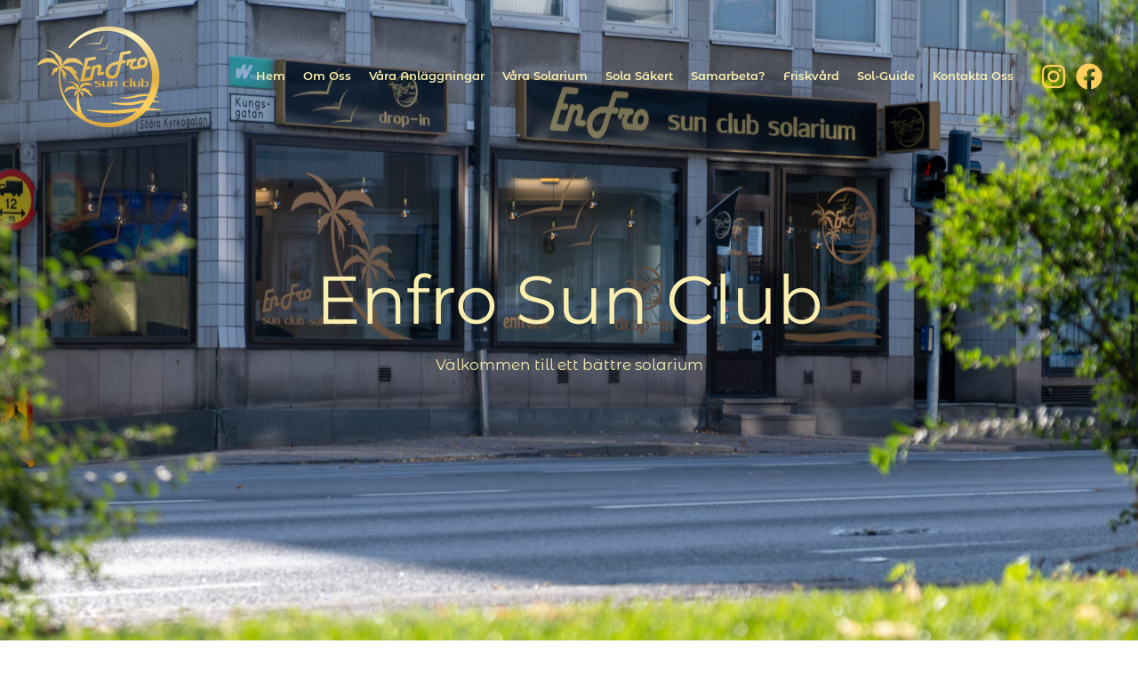

--- FILE ---
content_type: text/html; charset=UTF-8
request_url: https://www.enfro.se/
body_size: 46366
content:
<!DOCTYPE html>
<html lang="sv-SE">
<head>
<meta charset="UTF-8">
<meta name="viewport" content="width=device-width, initial-scale=1">
	 <link rel="profile" href="https://gmpg.org/xfn/11"> 
	 <title>EnFro Sun Club &#8211; &#8211; Din bästa solstund</title>
<meta name='robots' content='max-image-preview:large' />
<link rel='dns-prefetch' href='//fonts.googleapis.com' />
<link href='http://fonts.googleapis.com' rel='preconnect' />
<link href='//fonts.gstatic.com' crossorigin='' rel='preconnect' />
<link rel="alternate" type="application/rss+xml" title="EnFro Sun Club &raquo; Webbflöde" href="https://www.enfro.se/feed/" />
<link rel="alternate" type="application/rss+xml" title="EnFro Sun Club &raquo; Kommentarsflöde" href="https://www.enfro.se/comments/feed/" />
<link rel="alternate" title="oEmbed (JSON)" type="application/json+oembed" href="https://www.enfro.se/wp-json/oembed/1.0/embed?url=https%3A%2F%2Fwww.enfro.se%2F" />
<link rel="alternate" title="oEmbed (XML)" type="text/xml+oembed" href="https://www.enfro.se/wp-json/oembed/1.0/embed?url=https%3A%2F%2Fwww.enfro.se%2F&#038;format=xml" />
		<style>
			.lazyload,
			.lazyloading {
				max-width: 100%;
			}
		</style>
		<link rel='stylesheet' id='elementor-post-6-css' href='https://usercontent.one/wp/www.enfro.se/wp-content/uploads/elementor/css/post-6.css?media=1710487461' media='all' />
<link rel='stylesheet' id='elementor-post-15-css' href='https://usercontent.one/wp/www.enfro.se/wp-content/uploads/elementor/css/post-15.css?media=1710487461' media='all' />
<style id='wp-img-auto-sizes-contain-inline-css'>
img:is([sizes=auto i],[sizes^="auto," i]){contain-intrinsic-size:3000px 1500px}
/*# sourceURL=wp-img-auto-sizes-contain-inline-css */
</style>
<link rel='stylesheet' id='astra-theme-css-css' href='https://usercontent.one/wp/www.enfro.se/wp-content/themes/astra/assets/css/minified/main.min.css?media=1710487461' media='all' />
<style id='astra-theme-css-inline-css'>
:root{--ast-container-default-xlg-padding:3em;--ast-container-default-lg-padding:3em;--ast-container-default-slg-padding:2em;--ast-container-default-md-padding:3em;--ast-container-default-sm-padding:3em;--ast-container-default-xs-padding:2.4em;--ast-container-default-xxs-padding:1.8em;--ast-code-block-background:#ECEFF3;--ast-comment-inputs-background:#F9FAFB;}html{font-size:112.5%;}a{color:var(--ast-global-color-0);}a:hover,a:focus{color:var(--ast-global-color-1);}body,button,input,select,textarea,.ast-button,.ast-custom-button{font-family:'Montserrat Alternates',sans-serif;font-weight:inherit;font-size:18px;font-size:1rem;}blockquote{color:var(--ast-global-color-1);}h1,.entry-content h1,h2,.entry-content h2,h3,.entry-content h3,h4,.entry-content h4,h5,.entry-content h5,h6,.entry-content h6,.site-title,.site-title a{font-family:'Montserrat Alternates',sans-serif;font-weight:600;}.site-title{font-size:35px;font-size:1.9444444444444rem;display:none;}header .custom-logo-link img{max-width:143px;}.astra-logo-svg{width:143px;}.site-header .site-description{font-size:15px;font-size:0.83333333333333rem;display:none;}.entry-title{font-size:30px;font-size:1.6666666666667rem;}h1,.entry-content h1{font-size:64px;font-size:3.5555555555556rem;font-weight:600;font-family:'Montserrat Alternates',sans-serif;}h2,.entry-content h2{font-size:48px;font-size:2.6666666666667rem;font-weight:600;font-family:'Montserrat Alternates',sans-serif;}h3,.entry-content h3{font-size:24px;font-size:1.3333333333333rem;font-weight:600;font-family:'Montserrat Alternates',sans-serif;}h4,.entry-content h4{font-size:20px;font-size:1.1111111111111rem;font-weight:600;font-family:'Montserrat Alternates',sans-serif;}h5,.entry-content h5{font-size:18px;font-size:1rem;font-weight:600;font-family:'Montserrat Alternates',sans-serif;}h6,.entry-content h6{font-size:15px;font-size:0.83333333333333rem;font-weight:600;font-family:'Montserrat Alternates',sans-serif;}::selection{background-color:var(--ast-global-color-0);color:#000000;}body,h1,.entry-title a,.entry-content h1,h2,.entry-content h2,h3,.entry-content h3,h4,.entry-content h4,h5,.entry-content h5,h6,.entry-content h6{color:var(--ast-global-color-1);}.tagcloud a:hover,.tagcloud a:focus,.tagcloud a.current-item{color:#000000;border-color:var(--ast-global-color-0);background-color:var(--ast-global-color-0);}input:focus,input[type="text"]:focus,input[type="email"]:focus,input[type="url"]:focus,input[type="password"]:focus,input[type="reset"]:focus,input[type="search"]:focus,textarea:focus{border-color:var(--ast-global-color-0);}input[type="radio"]:checked,input[type=reset],input[type="checkbox"]:checked,input[type="checkbox"]:hover:checked,input[type="checkbox"]:focus:checked,input[type=range]::-webkit-slider-thumb{border-color:var(--ast-global-color-0);background-color:var(--ast-global-color-0);box-shadow:none;}.site-footer a:hover + .post-count,.site-footer a:focus + .post-count{background:var(--ast-global-color-0);border-color:var(--ast-global-color-0);}.single .nav-links .nav-previous,.single .nav-links .nav-next{color:var(--ast-global-color-0);}.entry-meta,.entry-meta *{line-height:1.45;color:var(--ast-global-color-0);}.entry-meta a:hover,.entry-meta a:hover *,.entry-meta a:focus,.entry-meta a:focus *,.page-links > .page-link,.page-links .page-link:hover,.post-navigation a:hover{color:var(--ast-global-color-1);}#cat option,.secondary .calendar_wrap thead a,.secondary .calendar_wrap thead a:visited{color:var(--ast-global-color-0);}.secondary .calendar_wrap #today,.ast-progress-val span{background:var(--ast-global-color-0);}.secondary a:hover + .post-count,.secondary a:focus + .post-count{background:var(--ast-global-color-0);border-color:var(--ast-global-color-0);}.calendar_wrap #today > a{color:#000000;}.page-links .page-link,.single .post-navigation a{color:var(--ast-global-color-0);}.ast-archive-title{color:var(--ast-global-color-0);}.widget-title{font-size:25px;font-size:1.3888888888889rem;color:var(--ast-global-color-0);}.ast-single-post .entry-content a,.ast-comment-content a:not(.ast-comment-edit-reply-wrap a){text-decoration:underline;}.ast-single-post .wp-block-button .wp-block-button__link,.ast-single-post .elementor-button-wrapper .elementor-button,.ast-single-post .entry-content .uagb-tab a,.ast-single-post .entry-content .uagb-ifb-cta a,.ast-single-post .entry-content .wp-block-uagb-buttons a,.ast-single-post .entry-content .uabb-module-content a,.ast-single-post .entry-content .uagb-post-grid a,.ast-single-post .entry-content .uagb-timeline a,.ast-single-post .entry-content .uagb-toc__wrap a,.ast-single-post .entry-content .uagb-taxomony-box a,.ast-single-post .entry-content .woocommerce a,.entry-content .wp-block-latest-posts > li > a,.ast-single-post .entry-content .wp-block-file__button{text-decoration:none;}a:focus-visible,.ast-menu-toggle:focus-visible,.site .skip-link:focus-visible,.wp-block-loginout input:focus-visible,.wp-block-search.wp-block-search__button-inside .wp-block-search__inside-wrapper,.ast-header-navigation-arrow:focus-visible{outline-style:dotted;outline-color:inherit;outline-width:thin;border-color:transparent;}input:focus,input[type="text"]:focus,input[type="email"]:focus,input[type="url"]:focus,input[type="password"]:focus,input[type="reset"]:focus,input[type="search"]:focus,textarea:focus,.wp-block-search__input:focus,[data-section="section-header-mobile-trigger"] .ast-button-wrap .ast-mobile-menu-trigger-minimal:focus,.ast-mobile-popup-drawer.active .menu-toggle-close:focus,.woocommerce-ordering select.orderby:focus,#ast-scroll-top:focus,.woocommerce a.add_to_cart_button:focus,.woocommerce .button.single_add_to_cart_button:focus{border-style:dotted;border-color:inherit;border-width:thin;outline-color:transparent;}.site-logo-img img{ transition:all 0.2s linear;}@media (max-width:921px){#ast-desktop-header{display:none;}}@media (min-width:921px){#ast-mobile-header{display:none;}}.wp-block-buttons.aligncenter{justify-content:center;}@media (max-width:921px){.ast-theme-transparent-header #primary,.ast-theme-transparent-header #secondary{padding:0;}}@media (max-width:921px){.ast-plain-container.ast-no-sidebar #primary{padding:0;}}.ast-plain-container.ast-no-sidebar #primary{margin-top:0;margin-bottom:0;}.wp-block-button.is-style-outline .wp-block-button__link{border-color:var(--ast-global-color-7);}div.wp-block-button.is-style-outline > .wp-block-button__link:not(.has-text-color),div.wp-block-button.wp-block-button__link.is-style-outline:not(.has-text-color){color:var(--ast-global-color-7);}.wp-block-button.is-style-outline .wp-block-button__link:hover,div.wp-block-button.is-style-outline .wp-block-button__link:focus,div.wp-block-button.is-style-outline > .wp-block-button__link:not(.has-text-color):hover,div.wp-block-button.wp-block-button__link.is-style-outline:not(.has-text-color):hover{color:var(--ast-global-color-2);background-color:var(--ast-global-color-7);border-color:var(--ast-global-color-7);}.post-page-numbers.current .page-link,.ast-pagination .page-numbers.current{color:#000000;border-color:var(--ast-global-color-0);background-color:var(--ast-global-color-0);border-radius:2px;}h1.widget-title{font-weight:600;}h2.widget-title{font-weight:600;}h3.widget-title{font-weight:600;}#page{display:flex;flex-direction:column;min-height:100vh;}.ast-404-layout-1 h1.page-title{color:var(--ast-global-color-2);}.single .post-navigation a{line-height:1em;height:inherit;}.error-404 .page-sub-title{font-size:1.5rem;font-weight:inherit;}.search .site-content .content-area .search-form{margin-bottom:0;}#page .site-content{flex-grow:1;}.widget{margin-bottom:3.5em;}#secondary li{line-height:1.5em;}#secondary .wp-block-group h2{margin-bottom:0.7em;}#secondary h2{font-size:1.7rem;}.ast-separate-container .ast-article-post,.ast-separate-container .ast-article-single,.ast-separate-container .ast-comment-list li.depth-1,.ast-separate-container .comment-respond{padding:3em;}.ast-separate-container .ast-comment-list li.depth-1,.hentry{margin-bottom:2em;}.ast-separate-container .ast-archive-description,.ast-separate-container .ast-author-box{background-color:var(--ast-global-color-5);border-bottom:1px solid var(--ast-border-color);}.ast-separate-container .comments-title{padding:2em 2em 0 2em;}.ast-page-builder-template .comment-form-textarea,.ast-comment-formwrap .ast-grid-common-col{padding:0;}.ast-comment-formwrap{padding:0 20px;display:inline-flex;column-gap:20px;}.archive.ast-page-builder-template .entry-header{margin-top:2em;}.ast-page-builder-template .ast-comment-formwrap{width:100%;}.entry-title{margin-bottom:0.5em;}.ast-archive-description p{font-size:inherit;font-weight:inherit;line-height:inherit;}@media (min-width:921px){.ast-left-sidebar.ast-page-builder-template #secondary,.archive.ast-right-sidebar.ast-page-builder-template .site-main{padding-left:20px;padding-right:20px;}}@media (max-width:544px){.ast-comment-formwrap.ast-row{column-gap:10px;display:inline-block;}#ast-commentform .ast-grid-common-col{position:relative;width:100%;}}@media (min-width:1201px){.ast-separate-container .ast-article-post,.ast-separate-container .ast-article-single,.ast-separate-container .ast-author-box,.ast-separate-container .ast-404-layout-1,.ast-separate-container .no-results{padding:3em;}}@media (max-width:921px){.ast-separate-container #primary,.ast-separate-container #secondary{padding:1.5em 0;}#primary,#secondary{padding:1.5em 0;margin:0;}.ast-left-sidebar #content > .ast-container{display:flex;flex-direction:column-reverse;width:100%;}}@media (min-width:922px){.ast-separate-container.ast-right-sidebar #primary,.ast-separate-container.ast-left-sidebar #primary{border:0;}.search-no-results.ast-separate-container #primary{margin-bottom:4em;}}.wp-block-button .wp-block-button__link{color:var(--ast-global-color-2);}.wp-block-button .wp-block-button__link:hover,.wp-block-button .wp-block-button__link:focus{color:var(--ast-global-color-2);background-color:var(--ast-global-color-7);border-color:var(--ast-global-color-7);}.wp-block-button .wp-block-button__link,.wp-block-search .wp-block-search__button,body .wp-block-file .wp-block-file__button{border-style:solid;border-top-width:0px;border-right-width:0px;border-left-width:0px;border-bottom-width:0px;border-color:var(--ast-global-color-7);background-color:var(--ast-global-color-7);color:var(--ast-global-color-2);font-family:inherit;font-weight:600;line-height:1em;font-size:20px;font-size:1.1111111111111rem;border-top-left-radius:50px;border-top-right-radius:50px;border-bottom-right-radius:50px;border-bottom-left-radius:50px;padding-top:20px;padding-right:40px;padding-bottom:20px;padding-left:40px;}@media (max-width:921px){.wp-block-button .wp-block-button__link,.wp-block-search .wp-block-search__button,body .wp-block-file .wp-block-file__button{padding-top:18px;padding-right:32px;padding-bottom:18px;padding-left:32px;}}@media (max-width:544px){.wp-block-button .wp-block-button__link,.wp-block-search .wp-block-search__button,body .wp-block-file .wp-block-file__button{padding-top:15px;padding-right:28px;padding-bottom:15px;padding-left:28px;}}.menu-toggle,button,.ast-button,.ast-custom-button,.button,input#submit,input[type="button"],input[type="submit"],input[type="reset"],form[CLASS*="wp-block-search__"].wp-block-search .wp-block-search__inside-wrapper .wp-block-search__button,body .wp-block-file .wp-block-file__button,.search .search-submit,.woocommerce a.button,.woocommerce button.button,.woocommerce .woocommerce-message a.button,.woocommerce #respond input#submit.alt,.woocommerce input.button.alt,.woocommerce input.button,.woocommerce input.button:disabled,.woocommerce input.button:disabled[disabled],.woocommerce input.button:disabled:hover,.woocommerce input.button:disabled[disabled]:hover,.woocommerce #respond input#submit,.woocommerce button.button.alt.disabled,.wc-block-grid__products .wc-block-grid__product .wp-block-button__link,.wc-block-grid__product-onsale,[CLASS*="wc-block"] button,.woocommerce-js .astra-cart-drawer .astra-cart-drawer-content .woocommerce-mini-cart__buttons .button:not(.checkout):not(.ast-continue-shopping),.woocommerce-js .astra-cart-drawer .astra-cart-drawer-content .woocommerce-mini-cart__buttons a.checkout,.woocommerce button.button.alt.disabled.wc-variation-selection-needed{border-style:solid;border-top-width:0px;border-right-width:0px;border-left-width:0px;border-bottom-width:0px;color:var(--ast-global-color-2);border-color:var(--ast-global-color-7);background-color:var(--ast-global-color-7);padding-top:20px;padding-right:40px;padding-bottom:20px;padding-left:40px;font-family:inherit;font-weight:600;font-size:20px;font-size:1.1111111111111rem;line-height:1em;border-top-left-radius:50px;border-top-right-radius:50px;border-bottom-right-radius:50px;border-bottom-left-radius:50px;}button:focus,.menu-toggle:hover,button:hover,.ast-button:hover,.ast-custom-button:hover .button:hover,.ast-custom-button:hover ,input[type=reset]:hover,input[type=reset]:focus,input#submit:hover,input#submit:focus,input[type="button"]:hover,input[type="button"]:focus,input[type="submit"]:hover,input[type="submit"]:focus,form[CLASS*="wp-block-search__"].wp-block-search .wp-block-search__inside-wrapper .wp-block-search__button:hover,form[CLASS*="wp-block-search__"].wp-block-search .wp-block-search__inside-wrapper .wp-block-search__button:focus,body .wp-block-file .wp-block-file__button:hover,body .wp-block-file .wp-block-file__button:focus,.woocommerce a.button:hover,.woocommerce button.button:hover,.woocommerce .woocommerce-message a.button:hover,.woocommerce #respond input#submit:hover,.woocommerce #respond input#submit.alt:hover,.woocommerce input.button.alt:hover,.woocommerce input.button:hover,.woocommerce button.button.alt.disabled:hover,.wc-block-grid__products .wc-block-grid__product .wp-block-button__link:hover,[CLASS*="wc-block"] button:hover,.woocommerce-js .astra-cart-drawer .astra-cart-drawer-content .woocommerce-mini-cart__buttons .button:not(.checkout):not(.ast-continue-shopping):hover,.woocommerce-js .astra-cart-drawer .astra-cart-drawer-content .woocommerce-mini-cart__buttons a.checkout:hover,.woocommerce button.button.alt.disabled.wc-variation-selection-needed:hover{color:var(--ast-global-color-2);background-color:var(--ast-global-color-7);border-color:var(--ast-global-color-7);}form[CLASS*="wp-block-search__"].wp-block-search .wp-block-search__inside-wrapper .wp-block-search__button.has-icon{padding-top:calc(20px - 3px);padding-right:calc(40px - 3px);padding-bottom:calc(20px - 3px);padding-left:calc(40px - 3px);}@media (max-width:921px){.menu-toggle,button,.ast-button,.ast-custom-button,.button,input#submit,input[type="button"],input[type="submit"],input[type="reset"],form[CLASS*="wp-block-search__"].wp-block-search .wp-block-search__inside-wrapper .wp-block-search__button,body .wp-block-file .wp-block-file__button,.search .search-submit,.woocommerce a.button,.woocommerce button.button,.woocommerce .woocommerce-message a.button,.woocommerce #respond input#submit.alt,.woocommerce input.button.alt,.woocommerce input.button,.woocommerce input.button:disabled,.woocommerce input.button:disabled[disabled],.woocommerce input.button:disabled:hover,.woocommerce input.button:disabled[disabled]:hover,.woocommerce #respond input#submit,.woocommerce button.button.alt.disabled,.wc-block-grid__products .wc-block-grid__product .wp-block-button__link,.wc-block-grid__product-onsale,[CLASS*="wc-block"] button,.woocommerce-js .astra-cart-drawer .astra-cart-drawer-content .woocommerce-mini-cart__buttons .button:not(.checkout):not(.ast-continue-shopping),.woocommerce-js .astra-cart-drawer .astra-cart-drawer-content .woocommerce-mini-cart__buttons a.checkout,.woocommerce button.button.alt.disabled.wc-variation-selection-needed{padding-top:18px;padding-right:32px;padding-bottom:18px;padding-left:32px;}}@media (max-width:544px){.menu-toggle,button,.ast-button,.ast-custom-button,.button,input#submit,input[type="button"],input[type="submit"],input[type="reset"],form[CLASS*="wp-block-search__"].wp-block-search .wp-block-search__inside-wrapper .wp-block-search__button,body .wp-block-file .wp-block-file__button,.search .search-submit,.woocommerce a.button,.woocommerce button.button,.woocommerce .woocommerce-message a.button,.woocommerce #respond input#submit.alt,.woocommerce input.button.alt,.woocommerce input.button,.woocommerce input.button:disabled,.woocommerce input.button:disabled[disabled],.woocommerce input.button:disabled:hover,.woocommerce input.button:disabled[disabled]:hover,.woocommerce #respond input#submit,.woocommerce button.button.alt.disabled,.wc-block-grid__products .wc-block-grid__product .wp-block-button__link,.wc-block-grid__product-onsale,[CLASS*="wc-block"] button,.woocommerce-js .astra-cart-drawer .astra-cart-drawer-content .woocommerce-mini-cart__buttons .button:not(.checkout):not(.ast-continue-shopping),.woocommerce-js .astra-cart-drawer .astra-cart-drawer-content .woocommerce-mini-cart__buttons a.checkout,.woocommerce button.button.alt.disabled.wc-variation-selection-needed{padding-top:15px;padding-right:28px;padding-bottom:15px;padding-left:28px;}}@media (max-width:921px){.ast-mobile-header-stack .main-header-bar .ast-search-menu-icon{display:inline-block;}.ast-header-break-point.ast-header-custom-item-outside .ast-mobile-header-stack .main-header-bar .ast-search-icon{margin:0;}.ast-comment-avatar-wrap img{max-width:2.5em;}.ast-separate-container .ast-comment-list li.depth-1{padding:1.5em 2.14em;}.ast-separate-container .comment-respond{padding:2em 2.14em;}.ast-comment-meta{padding:0 1.8888em 1.3333em;}}@media (min-width:544px){.ast-container{max-width:100%;}}@media (max-width:544px){.ast-separate-container .ast-article-post,.ast-separate-container .ast-article-single,.ast-separate-container .comments-title,.ast-separate-container .ast-archive-description{padding:1.5em 1em;}.ast-separate-container #content .ast-container{padding-left:0.54em;padding-right:0.54em;}.ast-separate-container .ast-comment-list li.depth-1{padding:1.5em 1em;margin-bottom:1.5em;}.ast-separate-container .ast-comment-list .bypostauthor{padding:.5em;}.ast-search-menu-icon.ast-dropdown-active .search-field{width:170px;}}.ast-separate-container{background-color:var(--ast-global-color-8);;background-image:none;;}@media (max-width:921px){.site-title{display:none;}.site-header .site-description{display:none;}.entry-title{font-size:30px;}h1,.entry-content h1{font-size:30px;}h2,.entry-content h2{font-size:25px;}h3,.entry-content h3{font-size:20px;}}@media (max-width:544px){.site-title{display:none;}.site-header .site-description{display:none;}.entry-title{font-size:30px;}h1,.entry-content h1{font-size:30px;}h2,.entry-content h2{font-size:25px;}h3,.entry-content h3{font-size:20px;}}@media (max-width:921px){html{font-size:102.6%;}}@media (max-width:544px){html{font-size:102.6%;}}@media (min-width:922px){.ast-container{max-width:1240px;}}@media (min-width:922px){.site-content .ast-container{display:flex;}}@media (max-width:921px){.site-content .ast-container{flex-direction:column;}}@media (min-width:922px){.main-header-menu .sub-menu .menu-item.ast-left-align-sub-menu:hover > .sub-menu,.main-header-menu .sub-menu .menu-item.ast-left-align-sub-menu.focus > .sub-menu{margin-left:-0px;}}.ast-theme-transparent-header [data-section="section-header-mobile-trigger"] .ast-button-wrap .ast-mobile-menu-trigger-minimal{background:transparent;}blockquote,cite {font-style: initial;}.wp-block-file {display: flex;align-items: center;flex-wrap: wrap;justify-content: space-between;}.wp-block-pullquote {border: none;}.wp-block-pullquote blockquote::before {content: "\201D";font-family: "Helvetica",sans-serif;display: flex;transform: rotate( 180deg );font-size: 6rem;font-style: normal;line-height: 1;font-weight: bold;align-items: center;justify-content: center;}.has-text-align-right > blockquote::before {justify-content: flex-start;}.has-text-align-left > blockquote::before {justify-content: flex-end;}figure.wp-block-pullquote.is-style-solid-color blockquote {max-width: 100%;text-align: inherit;}html body {--wp--custom--ast-default-block-top-padding: 100px;--wp--custom--ast-default-block-right-padding: 80px;--wp--custom--ast-default-block-bottom-padding: 100px;--wp--custom--ast-default-block-left-padding: 80px;--wp--custom--ast-container-width: 1200px;--wp--custom--ast-content-width-size: 1200px;--wp--custom--ast-wide-width-size: calc(1200px + var(--wp--custom--ast-default-block-left-padding) + var(--wp--custom--ast-default-block-right-padding));}.ast-narrow-container {--wp--custom--ast-content-width-size: 750px;--wp--custom--ast-wide-width-size: 750px;}@media(max-width: 921px) {html body {--wp--custom--ast-default-block-top-padding: 50px;--wp--custom--ast-default-block-right-padding: 50px;--wp--custom--ast-default-block-bottom-padding: 50px;--wp--custom--ast-default-block-left-padding: 50px;}}@media(max-width: 544px) {html body {--wp--custom--ast-default-block-top-padding: 50px;--wp--custom--ast-default-block-right-padding: 30px;--wp--custom--ast-default-block-bottom-padding: 50px;--wp--custom--ast-default-block-left-padding: 30px;}}.entry-content > .wp-block-group,.entry-content > .wp-block-cover,.entry-content > .wp-block-columns {padding-top: var(--wp--custom--ast-default-block-top-padding);padding-right: var(--wp--custom--ast-default-block-right-padding);padding-bottom: var(--wp--custom--ast-default-block-bottom-padding);padding-left: var(--wp--custom--ast-default-block-left-padding);}.ast-plain-container.ast-no-sidebar .entry-content > .alignfull,.ast-page-builder-template .ast-no-sidebar .entry-content > .alignfull {margin-left: calc( -50vw + 50%);margin-right: calc( -50vw + 50%);max-width: 100vw;width: 100vw;}.ast-plain-container.ast-no-sidebar .entry-content .alignfull .alignfull,.ast-page-builder-template.ast-no-sidebar .entry-content .alignfull .alignfull,.ast-plain-container.ast-no-sidebar .entry-content .alignfull .alignwide,.ast-page-builder-template.ast-no-sidebar .entry-content .alignfull .alignwide,.ast-plain-container.ast-no-sidebar .entry-content .alignwide .alignfull,.ast-page-builder-template.ast-no-sidebar .entry-content .alignwide .alignfull,.ast-plain-container.ast-no-sidebar .entry-content .alignwide .alignwide,.ast-page-builder-template.ast-no-sidebar .entry-content .alignwide .alignwide,.ast-plain-container.ast-no-sidebar .entry-content .wp-block-column .alignfull,.ast-page-builder-template.ast-no-sidebar .entry-content .wp-block-column .alignfull,.ast-plain-container.ast-no-sidebar .entry-content .wp-block-column .alignwide,.ast-page-builder-template.ast-no-sidebar .entry-content .wp-block-column .alignwide {margin-left: auto;margin-right: auto;width: 100%;}[ast-blocks-layout] .wp-block-separator:not(.is-style-dots) {height: 0;}[ast-blocks-layout] .wp-block-separator {margin: 20px auto;}[ast-blocks-layout] .wp-block-separator:not(.is-style-wide):not(.is-style-dots) {max-width: 100px;}[ast-blocks-layout] .wp-block-separator.has-background {padding: 0;}.entry-content[ast-blocks-layout] > * {max-width: var(--wp--custom--ast-content-width-size);margin-left: auto;margin-right: auto;}.entry-content[ast-blocks-layout] > .alignwide {max-width: var(--wp--custom--ast-wide-width-size);}.entry-content[ast-blocks-layout] .alignfull {max-width: none;}.entry-content .wp-block-columns {margin-bottom: 0;}blockquote {margin: 1.5em;border: none;}.wp-block-quote:not(.has-text-align-right):not(.has-text-align-center) {border-left: 5px solid rgba(0,0,0,0.05);}.has-text-align-right > blockquote,blockquote.has-text-align-right {border-right: 5px solid rgba(0,0,0,0.05);}.has-text-align-left > blockquote,blockquote.has-text-align-left {border-left: 5px solid rgba(0,0,0,0.05);}.wp-block-site-tagline,.wp-block-latest-posts .read-more {margin-top: 15px;}.wp-block-loginout p label {display: block;}.wp-block-loginout p:not(.login-remember):not(.login-submit) input {width: 100%;}.wp-block-loginout input:focus {border-color: transparent;}.wp-block-loginout input:focus {outline: thin dotted;}.entry-content .wp-block-media-text .wp-block-media-text__content {padding: 0 0 0 8%;}.entry-content .wp-block-media-text.has-media-on-the-right .wp-block-media-text__content {padding: 0 8% 0 0;}.entry-content .wp-block-media-text.has-background .wp-block-media-text__content {padding: 8%;}.entry-content .wp-block-cover:not([class*="background-color"]) .wp-block-cover__inner-container,.entry-content .wp-block-cover:not([class*="background-color"]) .wp-block-cover-image-text,.entry-content .wp-block-cover:not([class*="background-color"]) .wp-block-cover-text,.entry-content .wp-block-cover-image:not([class*="background-color"]) .wp-block-cover__inner-container,.entry-content .wp-block-cover-image:not([class*="background-color"]) .wp-block-cover-image-text,.entry-content .wp-block-cover-image:not([class*="background-color"]) .wp-block-cover-text {color: var(--ast-global-color-5);}.wp-block-loginout .login-remember input {width: 1.1rem;height: 1.1rem;margin: 0 5px 4px 0;vertical-align: middle;}.wp-block-latest-posts > li > *:first-child,.wp-block-latest-posts:not(.is-grid) > li:first-child {margin-top: 0;}.wp-block-search__inside-wrapper .wp-block-search__input {padding: 0 10px;color: var(--ast-global-color-3);background: var(--ast-global-color-5);border-color: var(--ast-border-color);}.wp-block-latest-posts .read-more {margin-bottom: 1.5em;}.wp-block-search__no-button .wp-block-search__inside-wrapper .wp-block-search__input {padding-top: 5px;padding-bottom: 5px;}.wp-block-latest-posts .wp-block-latest-posts__post-date,.wp-block-latest-posts .wp-block-latest-posts__post-author {font-size: 1rem;}.wp-block-latest-posts > li > *,.wp-block-latest-posts:not(.is-grid) > li {margin-top: 12px;margin-bottom: 12px;}.ast-page-builder-template .entry-content[ast-blocks-layout] > *,.ast-page-builder-template .entry-content[ast-blocks-layout] > .alignfull > * {max-width: none;}.ast-page-builder-template .entry-content[ast-blocks-layout] > .alignwide > * {max-width: var(--wp--custom--ast-wide-width-size);}.ast-page-builder-template .entry-content[ast-blocks-layout] > .inherit-container-width > *,.ast-page-builder-template .entry-content[ast-blocks-layout] > * > *,.entry-content[ast-blocks-layout] > .wp-block-cover .wp-block-cover__inner-container {max-width: var(--wp--custom--ast-content-width-size);margin-left: auto;margin-right: auto;}.entry-content[ast-blocks-layout] .wp-block-cover:not(.alignleft):not(.alignright) {width: auto;}@media(max-width: 1200px) {.ast-separate-container .entry-content > .alignfull,.ast-separate-container .entry-content[ast-blocks-layout] > .alignwide,.ast-plain-container .entry-content[ast-blocks-layout] > .alignwide,.ast-plain-container .entry-content .alignfull {margin-left: calc(-1 * min(var(--ast-container-default-xlg-padding),20px)) ;margin-right: calc(-1 * min(var(--ast-container-default-xlg-padding),20px));}}@media(min-width: 1201px) {.ast-separate-container .entry-content > .alignfull {margin-left: calc(-1 * var(--ast-container-default-xlg-padding) );margin-right: calc(-1 * var(--ast-container-default-xlg-padding) );}.ast-separate-container .entry-content[ast-blocks-layout] > .alignwide,.ast-plain-container .entry-content[ast-blocks-layout] > .alignwide {margin-left: calc(-1 * var(--wp--custom--ast-default-block-left-padding) );margin-right: calc(-1 * var(--wp--custom--ast-default-block-right-padding) );}}@media(min-width: 921px) {.ast-separate-container .entry-content .wp-block-group.alignwide:not(.inherit-container-width) > :where(:not(.alignleft):not(.alignright)),.ast-plain-container .entry-content .wp-block-group.alignwide:not(.inherit-container-width) > :where(:not(.alignleft):not(.alignright)) {max-width: calc( var(--wp--custom--ast-content-width-size) + 80px );}.ast-plain-container.ast-right-sidebar .entry-content[ast-blocks-layout] .alignfull,.ast-plain-container.ast-left-sidebar .entry-content[ast-blocks-layout] .alignfull {margin-left: -60px;margin-right: -60px;}}@media(min-width: 544px) {.entry-content > .alignleft {margin-right: 20px;}.entry-content > .alignright {margin-left: 20px;}}@media (max-width:544px){.wp-block-columns .wp-block-column:not(:last-child){margin-bottom:20px;}.wp-block-latest-posts{margin:0;}}@media( max-width: 600px ) {.entry-content .wp-block-media-text .wp-block-media-text__content,.entry-content .wp-block-media-text.has-media-on-the-right .wp-block-media-text__content {padding: 8% 0 0;}.entry-content .wp-block-media-text.has-background .wp-block-media-text__content {padding: 8%;}}.ast-narrow-container .site-content .wp-block-uagb-image--align-full .wp-block-uagb-image__figure {max-width: 100%;margin-left: auto;margin-right: auto;}.entry-content ul,.entry-content ol {padding: revert;margin: revert;}:root .has-ast-global-color-0-color{color:var(--ast-global-color-0);}:root .has-ast-global-color-0-background-color{background-color:var(--ast-global-color-0);}:root .wp-block-button .has-ast-global-color-0-color{color:var(--ast-global-color-0);}:root .wp-block-button .has-ast-global-color-0-background-color{background-color:var(--ast-global-color-0);}:root .has-ast-global-color-1-color{color:var(--ast-global-color-1);}:root .has-ast-global-color-1-background-color{background-color:var(--ast-global-color-1);}:root .wp-block-button .has-ast-global-color-1-color{color:var(--ast-global-color-1);}:root .wp-block-button .has-ast-global-color-1-background-color{background-color:var(--ast-global-color-1);}:root .has-ast-global-color-2-color{color:var(--ast-global-color-2);}:root .has-ast-global-color-2-background-color{background-color:var(--ast-global-color-2);}:root .wp-block-button .has-ast-global-color-2-color{color:var(--ast-global-color-2);}:root .wp-block-button .has-ast-global-color-2-background-color{background-color:var(--ast-global-color-2);}:root .has-ast-global-color-3-color{color:var(--ast-global-color-3);}:root .has-ast-global-color-3-background-color{background-color:var(--ast-global-color-3);}:root .wp-block-button .has-ast-global-color-3-color{color:var(--ast-global-color-3);}:root .wp-block-button .has-ast-global-color-3-background-color{background-color:var(--ast-global-color-3);}:root .has-ast-global-color-4-color{color:var(--ast-global-color-4);}:root .has-ast-global-color-4-background-color{background-color:var(--ast-global-color-4);}:root .wp-block-button .has-ast-global-color-4-color{color:var(--ast-global-color-4);}:root .wp-block-button .has-ast-global-color-4-background-color{background-color:var(--ast-global-color-4);}:root .has-ast-global-color-5-color{color:var(--ast-global-color-5);}:root .has-ast-global-color-5-background-color{background-color:var(--ast-global-color-5);}:root .wp-block-button .has-ast-global-color-5-color{color:var(--ast-global-color-5);}:root .wp-block-button .has-ast-global-color-5-background-color{background-color:var(--ast-global-color-5);}:root .has-ast-global-color-6-color{color:var(--ast-global-color-6);}:root .has-ast-global-color-6-background-color{background-color:var(--ast-global-color-6);}:root .wp-block-button .has-ast-global-color-6-color{color:var(--ast-global-color-6);}:root .wp-block-button .has-ast-global-color-6-background-color{background-color:var(--ast-global-color-6);}:root .has-ast-global-color-7-color{color:var(--ast-global-color-7);}:root .has-ast-global-color-7-background-color{background-color:var(--ast-global-color-7);}:root .wp-block-button .has-ast-global-color-7-color{color:var(--ast-global-color-7);}:root .wp-block-button .has-ast-global-color-7-background-color{background-color:var(--ast-global-color-7);}:root .has-ast-global-color-8-color{color:var(--ast-global-color-8);}:root .has-ast-global-color-8-background-color{background-color:var(--ast-global-color-8);}:root .wp-block-button .has-ast-global-color-8-color{color:var(--ast-global-color-8);}:root .wp-block-button .has-ast-global-color-8-background-color{background-color:var(--ast-global-color-8);}:root{--ast-global-color-0:#fecf5d;--ast-global-color-1:#f9eeae;--ast-global-color-2:#1e293b;--ast-global-color-3:#67768e;--ast-global-color-4:#f9f6fe;--ast-global-color-5:#FFFFFF;--ast-global-color-6:#F2F5F7;--ast-global-color-7:#ffcd57;--ast-global-color-8:#000000;}:root {--ast-border-color : var(--ast-global-color-6);}.ast-archive-entry-banner {-js-display: flex;display: flex;flex-direction: column;justify-content: center;text-align: center;position: relative;background: #eeeeee;}.ast-archive-entry-banner[data-banner-width-type="custom"] {margin: 0 auto;width: 100%;}.ast-archive-entry-banner[data-banner-layout="layout-1"] {background: inherit;padding: 20px 0;text-align: left;}body.archive .ast-archive-description{max-width:1200px;width:100%;text-align:left;padding-top:3em;padding-right:3em;padding-bottom:3em;padding-left:3em;}body.archive .ast-archive-description .ast-archive-title,body.archive .ast-archive-description .ast-archive-title *{font-weight:600;font-size:32px;font-size:1.7777777777778rem;}body.archive .ast-archive-description > *:not(:last-child){margin-bottom:10px;}@media (max-width:921px){body.archive .ast-archive-description{text-align:left;}}@media (max-width:544px){body.archive .ast-archive-description{text-align:left;}}.ast-theme-transparent-header #masthead .site-logo-img .transparent-custom-logo .astra-logo-svg{width:150px;}.ast-theme-transparent-header #masthead .site-logo-img .transparent-custom-logo img{ max-width:150px;}@media (max-width:921px){.ast-theme-transparent-header #masthead .site-logo-img .transparent-custom-logo .astra-logo-svg{width:120px;}.ast-theme-transparent-header #masthead .site-logo-img .transparent-custom-logo img{ max-width:120px;}}@media (max-width:543px){.ast-theme-transparent-header #masthead .site-logo-img .transparent-custom-logo .astra-logo-svg{width:100px;}.ast-theme-transparent-header #masthead .site-logo-img .transparent-custom-logo img{ max-width:100px;}}@media (min-width:921px){.ast-theme-transparent-header #masthead{position:absolute;left:0;right:0;}.ast-theme-transparent-header .main-header-bar,.ast-theme-transparent-header.ast-header-break-point .main-header-bar{background:none;}body.elementor-editor-active.ast-theme-transparent-header #masthead,.fl-builder-edit .ast-theme-transparent-header #masthead,body.vc_editor.ast-theme-transparent-header #masthead,body.brz-ed.ast-theme-transparent-header #masthead{z-index:0;}.ast-header-break-point.ast-replace-site-logo-transparent.ast-theme-transparent-header .custom-mobile-logo-link{display:none;}.ast-header-break-point.ast-replace-site-logo-transparent.ast-theme-transparent-header .transparent-custom-logo{display:inline-block;}.ast-theme-transparent-header .ast-above-header,.ast-theme-transparent-header .ast-above-header.ast-above-header-bar{background-image:none;background-color:transparent;}.ast-theme-transparent-header .ast-below-header{background-image:none;background-color:transparent;}}@media (max-width:921px){.ast-theme-transparent-header #masthead{position:absolute;left:0;right:0;}.ast-theme-transparent-header .main-header-bar,.ast-theme-transparent-header.ast-header-break-point .main-header-bar{background:none;}body.elementor-editor-active.ast-theme-transparent-header #masthead,.fl-builder-edit .ast-theme-transparent-header #masthead,body.vc_editor.ast-theme-transparent-header #masthead,body.brz-ed.ast-theme-transparent-header #masthead{z-index:0;}.ast-header-break-point.ast-replace-site-logo-transparent.ast-theme-transparent-header .custom-mobile-logo-link{display:none;}.ast-header-break-point.ast-replace-site-logo-transparent.ast-theme-transparent-header .transparent-custom-logo{display:inline-block;}.ast-theme-transparent-header .ast-above-header,.ast-theme-transparent-header .ast-above-header.ast-above-header-bar{background-image:none;background-color:transparent;}.ast-theme-transparent-header .ast-below-header{background-image:none;background-color:transparent;}}@media (max-width:921px){.ast-theme-transparent-header .ast-builder-menu .main-header-menu,.ast-theme-transparent-header .ast-builder-menu .main-header-menu .menu-link,.ast-theme-transparent-header [CLASS*="ast-builder-menu-"] .main-header-menu .menu-item > .menu-link,.ast-theme-transparent-header .ast-masthead-custom-menu-items,.ast-theme-transparent-header .ast-masthead-custom-menu-items a,.ast-theme-transparent-header .ast-builder-menu .main-header-menu .menu-item > .ast-menu-toggle,.ast-theme-transparent-header .ast-builder-menu .main-header-menu .menu-item > .ast-menu-toggle,.ast-theme-transparent-header .main-header-menu .menu-link{color:var(--ast-global-color-2);}.ast-theme-transparent-header .ast-builder-menu .main-header-menu .menu-item:hover > .menu-link,.ast-theme-transparent-header .ast-builder-menu .main-header-menu .menu-item:hover > .ast-menu-toggle,.ast-theme-transparent-header .ast-builder-menu .main-header-menu .ast-masthead-custom-menu-items a:hover,.ast-theme-transparent-header .ast-builder-menu .main-header-menu .focus > .menu-link,.ast-theme-transparent-header .ast-builder-menu .main-header-menu .focus > .ast-menu-toggle,.ast-theme-transparent-header .ast-builder-menu .main-header-menu .current-menu-item > .menu-link,.ast-theme-transparent-header .ast-builder-menu .main-header-menu .current-menu-ancestor > .menu-link,.ast-theme-transparent-header .ast-builder-menu .main-header-menu .current-menu-item > .ast-menu-toggle,.ast-theme-transparent-header .ast-builder-menu .main-header-menu .current-menu-ancestor > .ast-menu-toggle,.ast-theme-transparent-header [CLASS*="ast-builder-menu-"] .main-header-menu .current-menu-item > .menu-link,.ast-theme-transparent-header [CLASS*="ast-builder-menu-"] .main-header-menu .current-menu-ancestor > .menu-link,.ast-theme-transparent-header [CLASS*="ast-builder-menu-"] .main-header-menu .current-menu-item > .ast-menu-toggle,.ast-theme-transparent-header [CLASS*="ast-builder-menu-"] .main-header-menu .current-menu-ancestor > .ast-menu-toggle,.ast-theme-transparent-header .main-header-menu .menu-item:hover > .menu-link,.ast-theme-transparent-header .main-header-menu .current-menu-item > .menu-link,.ast-theme-transparent-header .main-header-menu .current-menu-ancestor > .menu-link{color:var(--ast-global-color-0);}}.ast-theme-transparent-header #ast-desktop-header > [CLASS*="-header-wrap"]:nth-last-child(2) > [CLASS*="-header-bar"],.ast-theme-transparent-header.ast-header-break-point #ast-mobile-header > [CLASS*="-header-wrap"]:nth-last-child(2) > [CLASS*="-header-bar"]{border-bottom-width:0px;border-bottom-style:solid;}.ast-breadcrumbs .trail-browse,.ast-breadcrumbs .trail-items,.ast-breadcrumbs .trail-items li{display:inline-block;margin:0;padding:0;border:none;background:inherit;text-indent:0;text-decoration:none;}.ast-breadcrumbs .trail-browse{font-size:inherit;font-style:inherit;font-weight:inherit;color:inherit;}.ast-breadcrumbs .trail-items{list-style:none;}.trail-items li::after{padding:0 0.3em;content:"\00bb";}.trail-items li:last-of-type::after{display:none;}h1,.entry-content h1,h2,.entry-content h2,h3,.entry-content h3,h4,.entry-content h4,h5,.entry-content h5,h6,.entry-content h6{color:var(--ast-global-color-0);}.entry-title a{color:var(--ast-global-color-0);}@media (max-width:921px){.ast-builder-grid-row-container.ast-builder-grid-row-tablet-3-firstrow .ast-builder-grid-row > *:first-child,.ast-builder-grid-row-container.ast-builder-grid-row-tablet-3-lastrow .ast-builder-grid-row > *:last-child{grid-column:1 / -1;}}@media (max-width:544px){.ast-builder-grid-row-container.ast-builder-grid-row-mobile-3-firstrow .ast-builder-grid-row > *:first-child,.ast-builder-grid-row-container.ast-builder-grid-row-mobile-3-lastrow .ast-builder-grid-row > *:last-child{grid-column:1 / -1;}}.ast-builder-layout-element[data-section="title_tagline"]{display:flex;}@media (max-width:921px){.ast-header-break-point .ast-builder-layout-element[data-section="title_tagline"]{display:flex;}}@media (max-width:544px){.ast-header-break-point .ast-builder-layout-element[data-section="title_tagline"]{display:flex;}}.ast-builder-menu-1{font-family:inherit;font-weight:600;text-transform:capitalize;}.ast-builder-menu-1 .menu-item > .menu-link{font-size:13px;font-size:0.72222222222222rem;color:var(--ast-global-color-1);padding-top:0px;padding-bottom:0px;padding-left:10px;padding-right:10px;text-decoration:initial;letter-spacing:0;}.ast-builder-menu-1 .menu-item > .ast-menu-toggle{color:var(--ast-global-color-1);}.ast-builder-menu-1 .menu-item:hover > .menu-link,.ast-builder-menu-1 .inline-on-mobile .menu-item:hover > .ast-menu-toggle{color:var(--ast-global-color-6);}.ast-builder-menu-1 .menu-item:hover > .ast-menu-toggle{color:var(--ast-global-color-6);}.ast-builder-menu-1 .menu-item.current-menu-item > .menu-link,.ast-builder-menu-1 .inline-on-mobile .menu-item.current-menu-item > .ast-menu-toggle,.ast-builder-menu-1 .current-menu-ancestor > .menu-link{color:var(--ast-global-color-1);}.ast-builder-menu-1 .menu-item.current-menu-item > .ast-menu-toggle{color:var(--ast-global-color-1);}.ast-builder-menu-1 .sub-menu,.ast-builder-menu-1 .inline-on-mobile .sub-menu{border-top-width:0px;border-bottom-width:0px;border-right-width:0px;border-left-width:0px;border-color:var(--ast-global-color-0);border-style:solid;width:1106px;}.ast-builder-menu-1 .main-header-menu > .menu-item > .sub-menu,.ast-builder-menu-1 .main-header-menu > .menu-item > .astra-full-megamenu-wrapper{margin-top:0px;}.ast-desktop .ast-builder-menu-1 .main-header-menu > .menu-item > .sub-menu:before,.ast-desktop .ast-builder-menu-1 .main-header-menu > .menu-item > .astra-full-megamenu-wrapper:before{height:calc( 0px + 5px );}.ast-builder-menu-1 .menu-item.menu-item-has-children > .ast-menu-toggle{top:0px;right:calc( 10px - 0.907em );}.ast-builder-menu-1 .main-header-menu,.ast-builder-menu-1 .main-header-menu .sub-menu{background-color:;;background-image:none;;}.ast-desktop .ast-builder-menu-1 .menu-item .sub-menu .menu-link{border-bottom-width:2px;border-color:#eaeaea;border-style:solid;}.ast-desktop .ast-builder-menu-1 .menu-item .sub-menu .menu-item:last-child .menu-link{border-bottom-width:0;}@media (max-width:921px){.ast-header-break-point .ast-builder-menu-1 .menu-item.menu-item-has-children > .ast-menu-toggle{top:0;}.ast-builder-menu-1 .menu-item-has-children > .menu-link:after{content:unset;}.ast-builder-menu-1 .main-header-menu > .menu-item > .sub-menu,.ast-builder-menu-1 .main-header-menu > .menu-item > .astra-full-megamenu-wrapper{margin-top:0;}}@media (max-width:544px){.ast-header-break-point .ast-builder-menu-1 .menu-item.menu-item-has-children > .ast-menu-toggle{top:0;}.ast-builder-menu-1 .main-header-menu > .menu-item > .sub-menu,.ast-builder-menu-1 .main-header-menu > .menu-item > .astra-full-megamenu-wrapper{margin-top:0;}}.ast-builder-menu-1{display:flex;}@media (max-width:921px){.ast-header-break-point .ast-builder-menu-1{display:flex;}}@media (max-width:544px){.ast-header-break-point .ast-builder-menu-1{display:flex;}}.ast-builder-social-element:hover {color: #0274be;}.ast-social-stack-desktop .ast-builder-social-element,.ast-social-stack-tablet .ast-builder-social-element,.ast-social-stack-mobile .ast-builder-social-element {margin-top: 6px;margin-bottom: 6px;}.ast-social-color-type-official .ast-builder-social-element,.ast-social-color-type-official .social-item-label {color: var(--color);background-color: var(--background-color);}.header-social-inner-wrap.ast-social-color-type-official .ast-builder-social-element svg,.footer-social-inner-wrap.ast-social-color-type-official .ast-builder-social-element svg {fill: currentColor;}.social-show-label-true .ast-builder-social-element {width: auto;padding: 0 0.4em;}[data-section^="section-fb-social-icons-"] .footer-social-inner-wrap {text-align: center;}.ast-footer-social-wrap {width: 100%;}.ast-footer-social-wrap .ast-builder-social-element:first-child {margin-left: 0;}.ast-footer-social-wrap .ast-builder-social-element:last-child {margin-right: 0;}.ast-header-social-wrap .ast-builder-social-element:first-child {margin-left: 0;}.ast-header-social-wrap .ast-builder-social-element:last-child {margin-right: 0;}.ast-builder-social-element {line-height: 1;color: #3a3a3a;background: transparent;vertical-align: middle;transition: all 0.01s;margin-left: 6px;margin-right: 6px;justify-content: center;align-items: center;}.ast-builder-social-element {line-height: 1;color: #3a3a3a;background: transparent;vertical-align: middle;transition: all 0.01s;margin-left: 6px;margin-right: 6px;justify-content: center;align-items: center;}.ast-builder-social-element .social-item-label {padding-left: 6px;}.ast-header-social-1-wrap .ast-builder-social-element{margin-left:5px;margin-right:5px;}.ast-header-social-1-wrap .ast-builder-social-element svg{width:30px;height:30px;}.ast-header-social-1-wrap .ast-social-color-type-custom svg{fill:#fecf5d;}.ast-header-social-1-wrap .ast-social-color-type-custom .ast-builder-social-element:hover{color:#fff5ba;}.ast-header-social-1-wrap .ast-social-color-type-custom .ast-builder-social-element:hover svg{fill:#fff5ba;}.ast-header-social-1-wrap .ast-social-color-type-custom .social-item-label{color:#fecf5d;}.ast-header-social-1-wrap .ast-builder-social-element:hover .social-item-label{color:#fff5ba;}.ast-builder-layout-element[data-section="section-hb-social-icons-1"]{display:flex;}@media (max-width:921px){.ast-header-break-point .ast-builder-layout-element[data-section="section-hb-social-icons-1"]{display:flex;}}@media (max-width:544px){.ast-header-break-point .ast-builder-layout-element[data-section="section-hb-social-icons-1"]{display:flex;}}.site-below-footer-wrap{padding-top:20px;padding-bottom:20px;}.site-below-footer-wrap[data-section="section-below-footer-builder"]{background-color:#090909;;background-image:none;;min-height:30px;}.site-below-footer-wrap[data-section="section-below-footer-builder"] .ast-builder-grid-row{grid-column-gap:82px;max-width:1200px;margin-left:auto;margin-right:auto;}.site-below-footer-wrap[data-section="section-below-footer-builder"] .ast-builder-grid-row,.site-below-footer-wrap[data-section="section-below-footer-builder"] .site-footer-section{align-items:center;}.site-below-footer-wrap[data-section="section-below-footer-builder"].ast-footer-row-inline .site-footer-section{display:flex;margin-bottom:0;}.ast-builder-grid-row-full .ast-builder-grid-row{grid-template-columns:1fr;}@media (max-width:921px){.site-below-footer-wrap[data-section="section-below-footer-builder"].ast-footer-row-tablet-inline .site-footer-section{display:flex;margin-bottom:0;}.site-below-footer-wrap[data-section="section-below-footer-builder"].ast-footer-row-tablet-stack .site-footer-section{display:block;margin-bottom:10px;}.ast-builder-grid-row-container.ast-builder-grid-row-tablet-full .ast-builder-grid-row{grid-template-columns:1fr;}}@media (max-width:544px){.site-below-footer-wrap[data-section="section-below-footer-builder"].ast-footer-row-mobile-inline .site-footer-section{display:flex;margin-bottom:0;}.site-below-footer-wrap[data-section="section-below-footer-builder"].ast-footer-row-mobile-stack .site-footer-section{display:block;margin-bottom:10px;}.ast-builder-grid-row-container.ast-builder-grid-row-mobile-full .ast-builder-grid-row{grid-template-columns:1fr;}}.site-below-footer-wrap[data-section="section-below-footer-builder"]{display:grid;}@media (max-width:921px){.ast-header-break-point .site-below-footer-wrap[data-section="section-below-footer-builder"]{display:grid;}}@media (max-width:544px){.ast-header-break-point .site-below-footer-wrap[data-section="section-below-footer-builder"]{display:grid;}}.ast-footer-copyright{text-align:center;}.ast-footer-copyright {color:var(--ast-global-color-1);}@media (max-width:921px){.ast-footer-copyright{text-align:center;}}@media (max-width:544px){.ast-footer-copyright{text-align:center;}}.ast-footer-copyright {font-size:11px;font-size:0.61111111111111rem;}.ast-footer-copyright.ast-builder-layout-element{display:flex;}@media (max-width:921px){.ast-header-break-point .ast-footer-copyright.ast-builder-layout-element{display:flex;}}@media (max-width:544px){.ast-header-break-point .ast-footer-copyright.ast-builder-layout-element{display:flex;}}.ast-builder-social-element:hover {color: #0274be;}.ast-social-stack-desktop .ast-builder-social-element,.ast-social-stack-tablet .ast-builder-social-element,.ast-social-stack-mobile .ast-builder-social-element {margin-top: 6px;margin-bottom: 6px;}.ast-social-color-type-official .ast-builder-social-element,.ast-social-color-type-official .social-item-label {color: var(--color);background-color: var(--background-color);}.header-social-inner-wrap.ast-social-color-type-official .ast-builder-social-element svg,.footer-social-inner-wrap.ast-social-color-type-official .ast-builder-social-element svg {fill: currentColor;}.social-show-label-true .ast-builder-social-element {width: auto;padding: 0 0.4em;}[data-section^="section-fb-social-icons-"] .footer-social-inner-wrap {text-align: center;}.ast-footer-social-wrap {width: 100%;}.ast-footer-social-wrap .ast-builder-social-element:first-child {margin-left: 0;}.ast-footer-social-wrap .ast-builder-social-element:last-child {margin-right: 0;}.ast-header-social-wrap .ast-builder-social-element:first-child {margin-left: 0;}.ast-header-social-wrap .ast-builder-social-element:last-child {margin-right: 0;}.ast-builder-social-element {line-height: 1;color: #3a3a3a;background: transparent;vertical-align: middle;transition: all 0.01s;margin-left: 6px;margin-right: 6px;justify-content: center;align-items: center;}.ast-builder-social-element {line-height: 1;color: #3a3a3a;background: transparent;vertical-align: middle;transition: all 0.01s;margin-left: 6px;margin-right: 6px;justify-content: center;align-items: center;}.ast-builder-social-element .social-item-label {padding-left: 6px;}.ast-footer-social-1-wrap .ast-builder-social-element svg{width:18px;height:18px;}.ast-footer-social-1-wrap .ast-social-color-type-custom svg{fill:var(--ast-global-color-0);}.ast-footer-social-1-wrap .ast-social-color-type-custom .ast-builder-social-element:hover{color:var(--ast-global-color-1);}.ast-footer-social-1-wrap .ast-social-color-type-custom .ast-builder-social-element:hover svg{fill:var(--ast-global-color-1);}.ast-footer-social-1-wrap .ast-social-color-type-custom .social-item-label{color:var(--ast-global-color-0);}.ast-footer-social-1-wrap .ast-builder-social-element:hover .social-item-label{color:var(--ast-global-color-1);}[data-section="section-fb-social-icons-1"] .footer-social-inner-wrap{text-align:center;}@media (max-width:921px){[data-section="section-fb-social-icons-1"] .footer-social-inner-wrap{text-align:center;}}@media (max-width:544px){[data-section="section-fb-social-icons-1"] .footer-social-inner-wrap{text-align:center;}}.ast-builder-layout-element[data-section="section-fb-social-icons-1"]{display:flex;}@media (max-width:921px){.ast-header-break-point .ast-builder-layout-element[data-section="section-fb-social-icons-1"]{display:flex;}}@media (max-width:544px){.ast-header-break-point .ast-builder-layout-element[data-section="section-fb-social-icons-1"]{display:flex;}}.site-primary-footer-wrap{padding-top:45px;padding-bottom:45px;}.site-primary-footer-wrap[data-section="section-primary-footer-builder"]{background-image:linear-gradient(to right,var(--ast-global-color-8),var(--ast-global-color-8)),url(https://usercontent.one/wp/www.enfro.se/wp-content/uploads/2023/06/Simple-Monkey-Graphic-Designer-Logo-Template.svg?media=1710487461);;background-repeat:no-repeat;background-position:right bottom;background-size:contain;background-attachment:scroll;border-style:solid;border-width:0px;border-top-width:1px;border-top-color:var(--ast-global-color-8);}.site-primary-footer-wrap[data-section="section-primary-footer-builder"] .ast-builder-grid-row{grid-column-gap:123px;max-width:1200px;margin-left:auto;margin-right:auto;}.site-primary-footer-wrap[data-section="section-primary-footer-builder"] .ast-builder-grid-row,.site-primary-footer-wrap[data-section="section-primary-footer-builder"] .site-footer-section{align-items:flex-start;}.site-primary-footer-wrap[data-section="section-primary-footer-builder"].ast-footer-row-inline .site-footer-section{display:flex;margin-bottom:0;}.ast-builder-grid-row-3-equal .ast-builder-grid-row{grid-template-columns:repeat( 3,1fr );}@media (max-width:921px){.site-primary-footer-wrap[data-section="section-primary-footer-builder"].ast-footer-row-tablet-inline .site-footer-section{display:flex;margin-bottom:0;}.site-primary-footer-wrap[data-section="section-primary-footer-builder"].ast-footer-row-tablet-stack .site-footer-section{display:block;margin-bottom:10px;}.ast-builder-grid-row-container.ast-builder-grid-row-tablet-3-equal .ast-builder-grid-row{grid-template-columns:repeat( 3,1fr );}}@media (max-width:544px){.site-primary-footer-wrap[data-section="section-primary-footer-builder"].ast-footer-row-mobile-inline .site-footer-section{display:flex;margin-bottom:0;}.site-primary-footer-wrap[data-section="section-primary-footer-builder"].ast-footer-row-mobile-stack .site-footer-section{display:block;margin-bottom:10px;}.ast-builder-grid-row-container.ast-builder-grid-row-mobile-full .ast-builder-grid-row{grid-template-columns:1fr;}}.site-primary-footer-wrap[data-section="section-primary-footer-builder"]{display:grid;}@media (max-width:921px){.ast-header-break-point .site-primary-footer-wrap[data-section="section-primary-footer-builder"]{display:grid;}}@media (max-width:544px){.ast-header-break-point .site-primary-footer-wrap[data-section="section-primary-footer-builder"]{display:grid;}}.footer-widget-area[data-section="sidebar-widgets-footer-widget-1"].footer-widget-area-inner{text-align:left;}@media (max-width:921px){.footer-widget-area[data-section="sidebar-widgets-footer-widget-1"].footer-widget-area-inner{text-align:center;}}@media (max-width:544px){.footer-widget-area[data-section="sidebar-widgets-footer-widget-1"].footer-widget-area-inner{text-align:center;}}.footer-widget-area[data-section="sidebar-widgets-footer-widget-2"].footer-widget-area-inner{text-align:left;}@media (max-width:921px){.footer-widget-area[data-section="sidebar-widgets-footer-widget-2"].footer-widget-area-inner{text-align:center;}}@media (max-width:544px){.footer-widget-area[data-section="sidebar-widgets-footer-widget-2"].footer-widget-area-inner{text-align:center;}}.footer-widget-area[data-section="sidebar-widgets-footer-widget-3"].footer-widget-area-inner{text-align:left;}@media (max-width:921px){.footer-widget-area[data-section="sidebar-widgets-footer-widget-3"].footer-widget-area-inner{text-align:center;}}@media (max-width:544px){.footer-widget-area[data-section="sidebar-widgets-footer-widget-3"].footer-widget-area-inner{text-align:center;}}.footer-widget-area.widget-area.site-footer-focus-item{width:auto;}.footer-widget-area[data-section="sidebar-widgets-footer-widget-1"]{display:block;}@media (max-width:921px){.ast-header-break-point .footer-widget-area[data-section="sidebar-widgets-footer-widget-1"]{display:block;}}@media (max-width:544px){.ast-header-break-point .footer-widget-area[data-section="sidebar-widgets-footer-widget-1"]{display:block;}}.footer-widget-area[data-section="sidebar-widgets-footer-widget-2"]{display:block;}@media (max-width:921px){.ast-header-break-point .footer-widget-area[data-section="sidebar-widgets-footer-widget-2"]{display:block;}}@media (max-width:544px){.ast-header-break-point .footer-widget-area[data-section="sidebar-widgets-footer-widget-2"]{display:block;}}.footer-widget-area[data-section="sidebar-widgets-footer-widget-3"]{display:block;}@media (max-width:921px){.ast-header-break-point .footer-widget-area[data-section="sidebar-widgets-footer-widget-3"]{display:block;}}@media (max-width:544px){.ast-header-break-point .footer-widget-area[data-section="sidebar-widgets-footer-widget-3"]{display:block;}}.elementor-widget-heading .elementor-heading-title{margin:0;}.elementor-page .ast-menu-toggle{color:unset !important;background:unset !important;}.elementor-post.elementor-grid-item.hentry{margin-bottom:0;}.woocommerce div.product .elementor-element.elementor-products-grid .related.products ul.products li.product,.elementor-element .elementor-wc-products .woocommerce[class*='columns-'] ul.products li.product{width:auto;margin:0;float:none;}.elementor-toc__list-wrapper{margin:0;}.ast-left-sidebar .elementor-section.elementor-section-stretched,.ast-right-sidebar .elementor-section.elementor-section-stretched{max-width:100%;left:0 !important;}.elementor-template-full-width .ast-container{display:block;}@media (max-width:544px){.elementor-element .elementor-wc-products .woocommerce[class*="columns-"] ul.products li.product{width:auto;margin:0;}.elementor-element .woocommerce .woocommerce-result-count{float:none;}}.ast-header-break-point .main-header-bar{border-bottom-width:1px;}@media (min-width:922px){.main-header-bar{border-bottom-width:1px;}}.main-header-menu .menu-item, #astra-footer-menu .menu-item, .main-header-bar .ast-masthead-custom-menu-items{-js-display:flex;display:flex;-webkit-box-pack:center;-webkit-justify-content:center;-moz-box-pack:center;-ms-flex-pack:center;justify-content:center;-webkit-box-orient:vertical;-webkit-box-direction:normal;-webkit-flex-direction:column;-moz-box-orient:vertical;-moz-box-direction:normal;-ms-flex-direction:column;flex-direction:column;}.main-header-menu > .menu-item > .menu-link, #astra-footer-menu > .menu-item > .menu-link{height:100%;-webkit-box-align:center;-webkit-align-items:center;-moz-box-align:center;-ms-flex-align:center;align-items:center;-js-display:flex;display:flex;}.ast-header-break-point .main-navigation ul .menu-item .menu-link .icon-arrow:first-of-type svg{top:.2em;margin-top:0px;margin-left:0px;width:.65em;transform:translate(0, -2px) rotateZ(270deg);}.ast-mobile-popup-content .ast-submenu-expanded > .ast-menu-toggle{transform:rotateX(180deg);overflow-y:auto;}.ast-separate-container .blog-layout-1, .ast-separate-container .blog-layout-2, .ast-separate-container .blog-layout-3{background-color:transparent;background-image:none;}.ast-separate-container .ast-article-post{background-color:var(--ast-global-color-5);;background-image:none;;}@media (max-width:921px){.ast-separate-container .ast-article-post{background-color:var(--ast-global-color-5);;background-image:none;;}}@media (max-width:544px){.ast-separate-container .ast-article-post{background-color:var(--ast-global-color-5);;background-image:none;;}}.ast-separate-container .ast-article-single:not(.ast-related-post), .ast-separate-container .comments-area .comment-respond,.ast-separate-container .comments-area .ast-comment-list li, .ast-separate-container .ast-woocommerce-container, .ast-separate-container .error-404, .ast-separate-container .no-results, .single.ast-separate-container .site-main .ast-author-meta, .ast-separate-container .related-posts-title-wrapper, .ast-separate-container.ast-two-container #secondary .widget,.ast-separate-container .comments-count-wrapper, .ast-box-layout.ast-plain-container .site-content,.ast-padded-layout.ast-plain-container .site-content, .ast-separate-container .comments-area .comments-title, .ast-narrow-container .site-content{background-color:var(--ast-global-color-5);;background-image:none;;}@media (max-width:921px){.ast-separate-container .ast-article-single:not(.ast-related-post), .ast-separate-container .comments-area .comment-respond,.ast-separate-container .comments-area .ast-comment-list li, .ast-separate-container .ast-woocommerce-container, .ast-separate-container .error-404, .ast-separate-container .no-results, .single.ast-separate-container .site-main .ast-author-meta, .ast-separate-container .related-posts-title-wrapper, .ast-separate-container.ast-two-container #secondary .widget,.ast-separate-container .comments-count-wrapper, .ast-box-layout.ast-plain-container .site-content,.ast-padded-layout.ast-plain-container .site-content, .ast-separate-container .comments-area .comments-title, .ast-narrow-container .site-content{background-color:var(--ast-global-color-5);;background-image:none;;}}@media (max-width:544px){.ast-separate-container .ast-article-single:not(.ast-related-post), .ast-separate-container .comments-area .comment-respond,.ast-separate-container .comments-area .ast-comment-list li, .ast-separate-container .ast-woocommerce-container, .ast-separate-container .error-404, .ast-separate-container .no-results, .single.ast-separate-container .site-main .ast-author-meta, .ast-separate-container .related-posts-title-wrapper, .ast-separate-container.ast-two-container #secondary .widget,.ast-separate-container .comments-count-wrapper, .ast-box-layout.ast-plain-container .site-content,.ast-padded-layout.ast-plain-container .site-content, .ast-separate-container .comments-area .comments-title, .ast-narrow-container .site-content{background-color:var(--ast-global-color-5);;background-image:none;;}}.ast-plain-container, .ast-page-builder-template{background-color:var(--ast-global-color-5);;background-image:none;;}@media (max-width:921px){.ast-plain-container, .ast-page-builder-template{background-color:var(--ast-global-color-5);;background-image:none;;}}@media (max-width:544px){.ast-plain-container, .ast-page-builder-template{background-color:var(--ast-global-color-5);;background-image:none;;}}
		#ast-scroll-top {
			display: none;
			position: fixed;
			text-align: center;
			cursor: pointer;
			z-index: 99;
			width: 2.1em;
			height: 2.1em;
			line-height: 2.1;
			color: #ffffff;
			border-radius: 2px;
			content: "";
			outline: inherit;
		}
		@media (min-width: 769px) {
			#ast-scroll-top {
				content: "769";
			}
		}
		#ast-scroll-top .ast-icon.icon-arrow svg {
			margin-left: 0px;
			vertical-align: middle;
			transform: translate(0, -20%) rotate(180deg);
			width: 1.6em;
		}
		.ast-scroll-to-top-right {
			right: 30px;
			bottom: 30px;
		}
		.ast-scroll-to-top-left {
			left: 30px;
			bottom: 30px;
		}
	#ast-scroll-top{background-color:var(--ast-global-color-0);font-size:15px;font-size:0.83333333333333rem;}@media (max-width:921px){#ast-scroll-top .ast-icon.icon-arrow svg{width:1em;}}.ast-mobile-header-content > *,.ast-desktop-header-content > * {padding: 10px 0;height: auto;}.ast-mobile-header-content > *:first-child,.ast-desktop-header-content > *:first-child {padding-top: 10px;}.ast-mobile-header-content > .ast-builder-menu,.ast-desktop-header-content > .ast-builder-menu {padding-top: 0;}.ast-mobile-header-content > *:last-child,.ast-desktop-header-content > *:last-child {padding-bottom: 0;}.ast-mobile-header-content .ast-search-menu-icon.ast-inline-search label,.ast-desktop-header-content .ast-search-menu-icon.ast-inline-search label {width: 100%;}.ast-desktop-header-content .main-header-bar-navigation .ast-submenu-expanded > .ast-menu-toggle::before {transform: rotateX(180deg);}#ast-desktop-header .ast-desktop-header-content,.ast-mobile-header-content .ast-search-icon,.ast-desktop-header-content .ast-search-icon,.ast-mobile-header-wrap .ast-mobile-header-content,.ast-main-header-nav-open.ast-popup-nav-open .ast-mobile-header-wrap .ast-mobile-header-content,.ast-main-header-nav-open.ast-popup-nav-open .ast-desktop-header-content {display: none;}.ast-main-header-nav-open.ast-header-break-point #ast-desktop-header .ast-desktop-header-content,.ast-main-header-nav-open.ast-header-break-point .ast-mobile-header-wrap .ast-mobile-header-content {display: block;}.ast-desktop .ast-desktop-header-content .astra-menu-animation-slide-up > .menu-item > .sub-menu,.ast-desktop .ast-desktop-header-content .astra-menu-animation-slide-up > .menu-item .menu-item > .sub-menu,.ast-desktop .ast-desktop-header-content .astra-menu-animation-slide-down > .menu-item > .sub-menu,.ast-desktop .ast-desktop-header-content .astra-menu-animation-slide-down > .menu-item .menu-item > .sub-menu,.ast-desktop .ast-desktop-header-content .astra-menu-animation-fade > .menu-item > .sub-menu,.ast-desktop .ast-desktop-header-content .astra-menu-animation-fade > .menu-item .menu-item > .sub-menu {opacity: 1;visibility: visible;}.ast-hfb-header.ast-default-menu-enable.ast-header-break-point .ast-mobile-header-wrap .ast-mobile-header-content .main-header-bar-navigation {width: unset;margin: unset;}.ast-mobile-header-content.content-align-flex-end .main-header-bar-navigation .menu-item-has-children > .ast-menu-toggle,.ast-desktop-header-content.content-align-flex-end .main-header-bar-navigation .menu-item-has-children > .ast-menu-toggle {left: calc( 20px - 0.907em);right: auto;}.ast-mobile-header-content .ast-search-menu-icon,.ast-mobile-header-content .ast-search-menu-icon.slide-search,.ast-desktop-header-content .ast-search-menu-icon,.ast-desktop-header-content .ast-search-menu-icon.slide-search {width: 100%;position: relative;display: block;right: auto;transform: none;}.ast-mobile-header-content .ast-search-menu-icon.slide-search .search-form,.ast-mobile-header-content .ast-search-menu-icon .search-form,.ast-desktop-header-content .ast-search-menu-icon.slide-search .search-form,.ast-desktop-header-content .ast-search-menu-icon .search-form {right: 0;visibility: visible;opacity: 1;position: relative;top: auto;transform: none;padding: 0;display: block;overflow: hidden;}.ast-mobile-header-content .ast-search-menu-icon.ast-inline-search .search-field,.ast-mobile-header-content .ast-search-menu-icon .search-field,.ast-desktop-header-content .ast-search-menu-icon.ast-inline-search .search-field,.ast-desktop-header-content .ast-search-menu-icon .search-field {width: 100%;padding-right: 5.5em;}.ast-mobile-header-content .ast-search-menu-icon .search-submit,.ast-desktop-header-content .ast-search-menu-icon .search-submit {display: block;position: absolute;height: 100%;top: 0;right: 0;padding: 0 1em;border-radius: 0;}.ast-hfb-header.ast-default-menu-enable.ast-header-break-point .ast-mobile-header-wrap .ast-mobile-header-content .main-header-bar-navigation ul .sub-menu .menu-link {padding-left: 30px;}.ast-hfb-header.ast-default-menu-enable.ast-header-break-point .ast-mobile-header-wrap .ast-mobile-header-content .main-header-bar-navigation .sub-menu .menu-item .menu-item .menu-link {padding-left: 40px;}.ast-mobile-popup-drawer.active .ast-mobile-popup-inner{background-color:#ffffff;;}.ast-mobile-header-wrap .ast-mobile-header-content, .ast-desktop-header-content{background-color:#ffffff;;}.ast-mobile-popup-content > *, .ast-mobile-header-content > *, .ast-desktop-popup-content > *, .ast-desktop-header-content > *{padding-top:0px;padding-bottom:0px;}.content-align-flex-start .ast-builder-layout-element{justify-content:flex-start;}.content-align-flex-start .main-header-menu{text-align:left;}.ast-mobile-popup-drawer.active .menu-toggle-close{color:#3a3a3a;}.ast-mobile-header-wrap .ast-primary-header-bar,.ast-primary-header-bar .site-primary-header-wrap{min-height:170px;}.ast-desktop .ast-primary-header-bar .main-header-menu > .menu-item{line-height:170px;}@media (max-width:921px){#masthead .ast-mobile-header-wrap .ast-primary-header-bar,#masthead .ast-mobile-header-wrap .ast-below-header-bar{padding-left:20px;padding-right:20px;}}.ast-header-break-point .ast-primary-header-bar{border-bottom-width:0px;border-bottom-color:#eaeaea;border-bottom-style:solid;}@media (min-width:922px){.ast-primary-header-bar{border-bottom-width:0px;border-bottom-color:#eaeaea;border-bottom-style:solid;}}.ast-primary-header-bar{background-color:var(--ast-global-color-8);;background-image:none;;}@media (max-width:921px){.ast-mobile-header-wrap .ast-primary-header-bar,.ast-primary-header-bar .site-primary-header-wrap{min-height:100px;}}@media (max-width:544px){.ast-mobile-header-wrap .ast-primary-header-bar ,.ast-primary-header-bar .site-primary-header-wrap{min-height:80px;}}.ast-primary-header-bar{display:block;}@media (max-width:921px){.ast-header-break-point .ast-primary-header-bar{display:grid;}}@media (max-width:544px){.ast-header-break-point .ast-primary-header-bar{display:grid;}}[data-section="section-header-mobile-trigger"] .ast-button-wrap .ast-mobile-menu-trigger-minimal{color:var(--ast-global-color-1);border:none;background:transparent;}[data-section="section-header-mobile-trigger"] .ast-button-wrap .mobile-menu-toggle-icon .ast-mobile-svg{width:39px;height:39px;fill:var(--ast-global-color-1);}[data-section="section-header-mobile-trigger"] .ast-button-wrap .mobile-menu-wrap .mobile-menu{color:var(--ast-global-color-1);}.ast-builder-menu-mobile .main-navigation .menu-item > .menu-link{font-weight:600;}.ast-builder-menu-mobile .main-navigation .menu-item.menu-item-has-children > .ast-menu-toggle{top:0;}.ast-builder-menu-mobile .main-navigation .menu-item-has-children > .menu-link:after{content:unset;}.ast-hfb-header .ast-builder-menu-mobile .main-header-menu, .ast-hfb-header .ast-builder-menu-mobile .main-navigation .menu-item .menu-link, .ast-hfb-header .ast-builder-menu-mobile .main-navigation .menu-item .sub-menu .menu-link{border-style:none;}.ast-builder-menu-mobile .main-navigation .menu-item.menu-item-has-children > .ast-menu-toggle{top:0;}@media (max-width:921px){.ast-builder-menu-mobile .main-navigation .main-header-menu .menu-item > .menu-link{color:var(--ast-global-color-2);padding-top:10px;padding-bottom:10px;padding-left:15px;padding-right:15px;}.ast-builder-menu-mobile .main-navigation .menu-item > .ast-menu-toggle{color:var(--ast-global-color-2);}.ast-builder-menu-mobile .main-navigation .menu-item:hover > .menu-link, .ast-builder-menu-mobile .main-navigation .inline-on-mobile .menu-item:hover > .ast-menu-toggle{color:var(--ast-global-color-2);}.ast-builder-menu-mobile .main-navigation .menu-item:hover > .ast-menu-toggle{color:var(--ast-global-color-2);}.ast-builder-menu-mobile .main-navigation .menu-item.current-menu-item > .menu-link, .ast-builder-menu-mobile .main-navigation .inline-on-mobile .menu-item.current-menu-item > .ast-menu-toggle, .ast-builder-menu-mobile .main-navigation .menu-item.current-menu-ancestor > .menu-link, .ast-builder-menu-mobile .main-navigation .menu-item.current-menu-ancestor > .ast-menu-toggle{color:var(--ast-global-color-0);}.ast-builder-menu-mobile .main-navigation .menu-item.current-menu-item > .ast-menu-toggle{color:var(--ast-global-color-0);}.ast-builder-menu-mobile .main-navigation .menu-item.menu-item-has-children > .ast-menu-toggle{top:10px;right:calc( 15px - 0.907em );}.ast-builder-menu-mobile .main-navigation .menu-item-has-children > .menu-link:after{content:unset;}}@media (max-width:544px){.ast-builder-menu-mobile .main-navigation .main-header-menu .menu-item > .menu-link{color:var(--ast-global-color-8);padding-left:20px;}.ast-builder-menu-mobile .main-navigation .menu-item  > .ast-menu-toggle{color:var(--ast-global-color-8);}.ast-builder-menu-mobile .main-navigation .menu-item:hover > .menu-link, .ast-builder-menu-mobile .main-navigation .inline-on-mobile .menu-item:hover > .ast-menu-toggle{color:var(--ast-global-color-8);background:var(--ast-global-color-1);}.ast-builder-menu-mobile .main-navigation .menu-item:hover  > .ast-menu-toggle{color:var(--ast-global-color-8);}.ast-builder-menu-mobile .main-navigation .menu-item.current-menu-item > .menu-link, .ast-builder-menu-mobile .main-navigation .inline-on-mobile .menu-item.current-menu-item > .ast-menu-toggle, .ast-builder-menu-mobile .main-navigation .menu-item.current-menu-ancestor > .menu-link, .ast-builder-menu-mobile .main-navigation .menu-item.current-menu-ancestor > .ast-menu-toggle{color:var(--ast-global-color-8);background:var(--ast-global-color-1);}.ast-builder-menu-mobile .main-navigation .menu-item.current-menu-item  > .ast-menu-toggle{color:var(--ast-global-color-8);}.ast-builder-menu-mobile .main-navigation .menu-item.menu-item-has-children > .ast-menu-toggle{top:10px;}.ast-builder-menu-mobile .main-header-menu, .ast-header-break-point .ast-builder-menu-mobile .main-header-menu{margin-left:0px;}.ast-builder-menu-mobile .main-navigation .main-header-menu, .ast-builder-menu-mobile .main-navigation .main-header-menu .sub-menu{background-image:linear-gradient(to right, rgba(255,255,255,0.8), rgba(255,255,255,0.8)), url(https://usercontent.one/wp/www.enfro.se/wp-content/uploads/2023/07/1688200398745.jpg?media=1710487461);;background-repeat:repeat;background-position:right center;background-size:auto;background-attachment:scroll;}}.ast-builder-menu-mobile .main-navigation{display:block;}@media (max-width:921px){.ast-header-break-point .ast-builder-menu-mobile .main-navigation{display:block;}}@media (max-width:544px){.ast-header-break-point .ast-builder-menu-mobile .main-navigation{display:block;}}:root{--e-global-color-astglobalcolor0:#fecf5d;--e-global-color-astglobalcolor1:#f9eeae;--e-global-color-astglobalcolor2:#1e293b;--e-global-color-astglobalcolor3:#67768e;--e-global-color-astglobalcolor4:#f9f6fe;--e-global-color-astglobalcolor5:#FFFFFF;--e-global-color-astglobalcolor6:#F2F5F7;--e-global-color-astglobalcolor7:#ffcd57;--e-global-color-astglobalcolor8:#000000;}
/*# sourceURL=astra-theme-css-inline-css */
</style>
<link rel="preload" as="style" href="https://fonts.googleapis.com/css?family=Montserrat+Alternates%3A400%2C600&#038;display=fallback&#038;ver=4.1.4" /><link rel='stylesheet' id='astra-google-fonts-css' href='https://fonts.googleapis.com/css?family=Montserrat+Alternates%3A400%2C600&#038;display=fallback&#038;ver=4.1.4' media='print' onload='this.media=&#34;all&#34;' />
<link rel='stylesheet' id='wphb-1-css' href='https://usercontent.one/wp/www.enfro.se/wp-content/uploads/hummingbird-assets/971bc0253705311215732e6222c3fb63.css?media=1710487461' media='all' />
<style id='global-styles-inline-css'>
:root{--wp--preset--aspect-ratio--square: 1;--wp--preset--aspect-ratio--4-3: 4/3;--wp--preset--aspect-ratio--3-4: 3/4;--wp--preset--aspect-ratio--3-2: 3/2;--wp--preset--aspect-ratio--2-3: 2/3;--wp--preset--aspect-ratio--16-9: 16/9;--wp--preset--aspect-ratio--9-16: 9/16;--wp--preset--color--black: #000000;--wp--preset--color--cyan-bluish-gray: #abb8c3;--wp--preset--color--white: #ffffff;--wp--preset--color--pale-pink: #f78da7;--wp--preset--color--vivid-red: #cf2e2e;--wp--preset--color--luminous-vivid-orange: #ff6900;--wp--preset--color--luminous-vivid-amber: #fcb900;--wp--preset--color--light-green-cyan: #7bdcb5;--wp--preset--color--vivid-green-cyan: #00d084;--wp--preset--color--pale-cyan-blue: #8ed1fc;--wp--preset--color--vivid-cyan-blue: #0693e3;--wp--preset--color--vivid-purple: #9b51e0;--wp--preset--color--ast-global-color-0: var(--ast-global-color-0);--wp--preset--color--ast-global-color-1: var(--ast-global-color-1);--wp--preset--color--ast-global-color-2: var(--ast-global-color-2);--wp--preset--color--ast-global-color-3: var(--ast-global-color-3);--wp--preset--color--ast-global-color-4: var(--ast-global-color-4);--wp--preset--color--ast-global-color-5: var(--ast-global-color-5);--wp--preset--color--ast-global-color-6: var(--ast-global-color-6);--wp--preset--color--ast-global-color-7: var(--ast-global-color-7);--wp--preset--color--ast-global-color-8: var(--ast-global-color-8);--wp--preset--gradient--vivid-cyan-blue-to-vivid-purple: linear-gradient(135deg,rgb(6,147,227) 0%,rgb(155,81,224) 100%);--wp--preset--gradient--light-green-cyan-to-vivid-green-cyan: linear-gradient(135deg,rgb(122,220,180) 0%,rgb(0,208,130) 100%);--wp--preset--gradient--luminous-vivid-amber-to-luminous-vivid-orange: linear-gradient(135deg,rgb(252,185,0) 0%,rgb(255,105,0) 100%);--wp--preset--gradient--luminous-vivid-orange-to-vivid-red: linear-gradient(135deg,rgb(255,105,0) 0%,rgb(207,46,46) 100%);--wp--preset--gradient--very-light-gray-to-cyan-bluish-gray: linear-gradient(135deg,rgb(238,238,238) 0%,rgb(169,184,195) 100%);--wp--preset--gradient--cool-to-warm-spectrum: linear-gradient(135deg,rgb(74,234,220) 0%,rgb(151,120,209) 20%,rgb(207,42,186) 40%,rgb(238,44,130) 60%,rgb(251,105,98) 80%,rgb(254,248,76) 100%);--wp--preset--gradient--blush-light-purple: linear-gradient(135deg,rgb(255,206,236) 0%,rgb(152,150,240) 100%);--wp--preset--gradient--blush-bordeaux: linear-gradient(135deg,rgb(254,205,165) 0%,rgb(254,45,45) 50%,rgb(107,0,62) 100%);--wp--preset--gradient--luminous-dusk: linear-gradient(135deg,rgb(255,203,112) 0%,rgb(199,81,192) 50%,rgb(65,88,208) 100%);--wp--preset--gradient--pale-ocean: linear-gradient(135deg,rgb(255,245,203) 0%,rgb(182,227,212) 50%,rgb(51,167,181) 100%);--wp--preset--gradient--electric-grass: linear-gradient(135deg,rgb(202,248,128) 0%,rgb(113,206,126) 100%);--wp--preset--gradient--midnight: linear-gradient(135deg,rgb(2,3,129) 0%,rgb(40,116,252) 100%);--wp--preset--font-size--small: 13px;--wp--preset--font-size--medium: 20px;--wp--preset--font-size--large: 36px;--wp--preset--font-size--x-large: 42px;--wp--preset--spacing--20: 0.44rem;--wp--preset--spacing--30: 0.67rem;--wp--preset--spacing--40: 1rem;--wp--preset--spacing--50: 1.5rem;--wp--preset--spacing--60: 2.25rem;--wp--preset--spacing--70: 3.38rem;--wp--preset--spacing--80: 5.06rem;--wp--preset--shadow--natural: 6px 6px 9px rgba(0, 0, 0, 0.2);--wp--preset--shadow--deep: 12px 12px 50px rgba(0, 0, 0, 0.4);--wp--preset--shadow--sharp: 6px 6px 0px rgba(0, 0, 0, 0.2);--wp--preset--shadow--outlined: 6px 6px 0px -3px rgb(255, 255, 255), 6px 6px rgb(0, 0, 0);--wp--preset--shadow--crisp: 6px 6px 0px rgb(0, 0, 0);}:root { --wp--style--global--content-size: var(--wp--custom--ast-content-width-size);--wp--style--global--wide-size: var(--wp--custom--ast-wide-width-size); }:where(body) { margin: 0; }.wp-site-blocks > .alignleft { float: left; margin-right: 2em; }.wp-site-blocks > .alignright { float: right; margin-left: 2em; }.wp-site-blocks > .aligncenter { justify-content: center; margin-left: auto; margin-right: auto; }:where(.wp-site-blocks) > * { margin-block-start: 24px; margin-block-end: 0; }:where(.wp-site-blocks) > :first-child { margin-block-start: 0; }:where(.wp-site-blocks) > :last-child { margin-block-end: 0; }:root { --wp--style--block-gap: 24px; }:root :where(.is-layout-flow) > :first-child{margin-block-start: 0;}:root :where(.is-layout-flow) > :last-child{margin-block-end: 0;}:root :where(.is-layout-flow) > *{margin-block-start: 24px;margin-block-end: 0;}:root :where(.is-layout-constrained) > :first-child{margin-block-start: 0;}:root :where(.is-layout-constrained) > :last-child{margin-block-end: 0;}:root :where(.is-layout-constrained) > *{margin-block-start: 24px;margin-block-end: 0;}:root :where(.is-layout-flex){gap: 24px;}:root :where(.is-layout-grid){gap: 24px;}.is-layout-flow > .alignleft{float: left;margin-inline-start: 0;margin-inline-end: 2em;}.is-layout-flow > .alignright{float: right;margin-inline-start: 2em;margin-inline-end: 0;}.is-layout-flow > .aligncenter{margin-left: auto !important;margin-right: auto !important;}.is-layout-constrained > .alignleft{float: left;margin-inline-start: 0;margin-inline-end: 2em;}.is-layout-constrained > .alignright{float: right;margin-inline-start: 2em;margin-inline-end: 0;}.is-layout-constrained > .aligncenter{margin-left: auto !important;margin-right: auto !important;}.is-layout-constrained > :where(:not(.alignleft):not(.alignright):not(.alignfull)){max-width: var(--wp--style--global--content-size);margin-left: auto !important;margin-right: auto !important;}.is-layout-constrained > .alignwide{max-width: var(--wp--style--global--wide-size);}body .is-layout-flex{display: flex;}.is-layout-flex{flex-wrap: wrap;align-items: center;}.is-layout-flex > :is(*, div){margin: 0;}body .is-layout-grid{display: grid;}.is-layout-grid > :is(*, div){margin: 0;}body{padding-top: 0px;padding-right: 0px;padding-bottom: 0px;padding-left: 0px;}a:where(:not(.wp-element-button)){text-decoration: none;}:root :where(.wp-element-button, .wp-block-button__link){background-color: #32373c;border-width: 0;color: #fff;font-family: inherit;font-size: inherit;font-style: inherit;font-weight: inherit;letter-spacing: inherit;line-height: inherit;padding-top: calc(0.667em + 2px);padding-right: calc(1.333em + 2px);padding-bottom: calc(0.667em + 2px);padding-left: calc(1.333em + 2px);text-decoration: none;text-transform: inherit;}.has-black-color{color: var(--wp--preset--color--black) !important;}.has-cyan-bluish-gray-color{color: var(--wp--preset--color--cyan-bluish-gray) !important;}.has-white-color{color: var(--wp--preset--color--white) !important;}.has-pale-pink-color{color: var(--wp--preset--color--pale-pink) !important;}.has-vivid-red-color{color: var(--wp--preset--color--vivid-red) !important;}.has-luminous-vivid-orange-color{color: var(--wp--preset--color--luminous-vivid-orange) !important;}.has-luminous-vivid-amber-color{color: var(--wp--preset--color--luminous-vivid-amber) !important;}.has-light-green-cyan-color{color: var(--wp--preset--color--light-green-cyan) !important;}.has-vivid-green-cyan-color{color: var(--wp--preset--color--vivid-green-cyan) !important;}.has-pale-cyan-blue-color{color: var(--wp--preset--color--pale-cyan-blue) !important;}.has-vivid-cyan-blue-color{color: var(--wp--preset--color--vivid-cyan-blue) !important;}.has-vivid-purple-color{color: var(--wp--preset--color--vivid-purple) !important;}.has-ast-global-color-0-color{color: var(--wp--preset--color--ast-global-color-0) !important;}.has-ast-global-color-1-color{color: var(--wp--preset--color--ast-global-color-1) !important;}.has-ast-global-color-2-color{color: var(--wp--preset--color--ast-global-color-2) !important;}.has-ast-global-color-3-color{color: var(--wp--preset--color--ast-global-color-3) !important;}.has-ast-global-color-4-color{color: var(--wp--preset--color--ast-global-color-4) !important;}.has-ast-global-color-5-color{color: var(--wp--preset--color--ast-global-color-5) !important;}.has-ast-global-color-6-color{color: var(--wp--preset--color--ast-global-color-6) !important;}.has-ast-global-color-7-color{color: var(--wp--preset--color--ast-global-color-7) !important;}.has-ast-global-color-8-color{color: var(--wp--preset--color--ast-global-color-8) !important;}.has-black-background-color{background-color: var(--wp--preset--color--black) !important;}.has-cyan-bluish-gray-background-color{background-color: var(--wp--preset--color--cyan-bluish-gray) !important;}.has-white-background-color{background-color: var(--wp--preset--color--white) !important;}.has-pale-pink-background-color{background-color: var(--wp--preset--color--pale-pink) !important;}.has-vivid-red-background-color{background-color: var(--wp--preset--color--vivid-red) !important;}.has-luminous-vivid-orange-background-color{background-color: var(--wp--preset--color--luminous-vivid-orange) !important;}.has-luminous-vivid-amber-background-color{background-color: var(--wp--preset--color--luminous-vivid-amber) !important;}.has-light-green-cyan-background-color{background-color: var(--wp--preset--color--light-green-cyan) !important;}.has-vivid-green-cyan-background-color{background-color: var(--wp--preset--color--vivid-green-cyan) !important;}.has-pale-cyan-blue-background-color{background-color: var(--wp--preset--color--pale-cyan-blue) !important;}.has-vivid-cyan-blue-background-color{background-color: var(--wp--preset--color--vivid-cyan-blue) !important;}.has-vivid-purple-background-color{background-color: var(--wp--preset--color--vivid-purple) !important;}.has-ast-global-color-0-background-color{background-color: var(--wp--preset--color--ast-global-color-0) !important;}.has-ast-global-color-1-background-color{background-color: var(--wp--preset--color--ast-global-color-1) !important;}.has-ast-global-color-2-background-color{background-color: var(--wp--preset--color--ast-global-color-2) !important;}.has-ast-global-color-3-background-color{background-color: var(--wp--preset--color--ast-global-color-3) !important;}.has-ast-global-color-4-background-color{background-color: var(--wp--preset--color--ast-global-color-4) !important;}.has-ast-global-color-5-background-color{background-color: var(--wp--preset--color--ast-global-color-5) !important;}.has-ast-global-color-6-background-color{background-color: var(--wp--preset--color--ast-global-color-6) !important;}.has-ast-global-color-7-background-color{background-color: var(--wp--preset--color--ast-global-color-7) !important;}.has-ast-global-color-8-background-color{background-color: var(--wp--preset--color--ast-global-color-8) !important;}.has-black-border-color{border-color: var(--wp--preset--color--black) !important;}.has-cyan-bluish-gray-border-color{border-color: var(--wp--preset--color--cyan-bluish-gray) !important;}.has-white-border-color{border-color: var(--wp--preset--color--white) !important;}.has-pale-pink-border-color{border-color: var(--wp--preset--color--pale-pink) !important;}.has-vivid-red-border-color{border-color: var(--wp--preset--color--vivid-red) !important;}.has-luminous-vivid-orange-border-color{border-color: var(--wp--preset--color--luminous-vivid-orange) !important;}.has-luminous-vivid-amber-border-color{border-color: var(--wp--preset--color--luminous-vivid-amber) !important;}.has-light-green-cyan-border-color{border-color: var(--wp--preset--color--light-green-cyan) !important;}.has-vivid-green-cyan-border-color{border-color: var(--wp--preset--color--vivid-green-cyan) !important;}.has-pale-cyan-blue-border-color{border-color: var(--wp--preset--color--pale-cyan-blue) !important;}.has-vivid-cyan-blue-border-color{border-color: var(--wp--preset--color--vivid-cyan-blue) !important;}.has-vivid-purple-border-color{border-color: var(--wp--preset--color--vivid-purple) !important;}.has-ast-global-color-0-border-color{border-color: var(--wp--preset--color--ast-global-color-0) !important;}.has-ast-global-color-1-border-color{border-color: var(--wp--preset--color--ast-global-color-1) !important;}.has-ast-global-color-2-border-color{border-color: var(--wp--preset--color--ast-global-color-2) !important;}.has-ast-global-color-3-border-color{border-color: var(--wp--preset--color--ast-global-color-3) !important;}.has-ast-global-color-4-border-color{border-color: var(--wp--preset--color--ast-global-color-4) !important;}.has-ast-global-color-5-border-color{border-color: var(--wp--preset--color--ast-global-color-5) !important;}.has-ast-global-color-6-border-color{border-color: var(--wp--preset--color--ast-global-color-6) !important;}.has-ast-global-color-7-border-color{border-color: var(--wp--preset--color--ast-global-color-7) !important;}.has-ast-global-color-8-border-color{border-color: var(--wp--preset--color--ast-global-color-8) !important;}.has-vivid-cyan-blue-to-vivid-purple-gradient-background{background: var(--wp--preset--gradient--vivid-cyan-blue-to-vivid-purple) !important;}.has-light-green-cyan-to-vivid-green-cyan-gradient-background{background: var(--wp--preset--gradient--light-green-cyan-to-vivid-green-cyan) !important;}.has-luminous-vivid-amber-to-luminous-vivid-orange-gradient-background{background: var(--wp--preset--gradient--luminous-vivid-amber-to-luminous-vivid-orange) !important;}.has-luminous-vivid-orange-to-vivid-red-gradient-background{background: var(--wp--preset--gradient--luminous-vivid-orange-to-vivid-red) !important;}.has-very-light-gray-to-cyan-bluish-gray-gradient-background{background: var(--wp--preset--gradient--very-light-gray-to-cyan-bluish-gray) !important;}.has-cool-to-warm-spectrum-gradient-background{background: var(--wp--preset--gradient--cool-to-warm-spectrum) !important;}.has-blush-light-purple-gradient-background{background: var(--wp--preset--gradient--blush-light-purple) !important;}.has-blush-bordeaux-gradient-background{background: var(--wp--preset--gradient--blush-bordeaux) !important;}.has-luminous-dusk-gradient-background{background: var(--wp--preset--gradient--luminous-dusk) !important;}.has-pale-ocean-gradient-background{background: var(--wp--preset--gradient--pale-ocean) !important;}.has-electric-grass-gradient-background{background: var(--wp--preset--gradient--electric-grass) !important;}.has-midnight-gradient-background{background: var(--wp--preset--gradient--midnight) !important;}.has-small-font-size{font-size: var(--wp--preset--font-size--small) !important;}.has-medium-font-size{font-size: var(--wp--preset--font-size--medium) !important;}.has-large-font-size{font-size: var(--wp--preset--font-size--large) !important;}.has-x-large-font-size{font-size: var(--wp--preset--font-size--x-large) !important;}
:root :where(.wp-block-pullquote){font-size: 1.5em;line-height: 1.6;}
/*# sourceURL=global-styles-inline-css */
</style>
<link rel='stylesheet' id='wphb-2-css' href='https://usercontent.one/wp/www.enfro.se/wp-content/uploads/hummingbird-assets/277baea27fc1b1bd93d59252a0e61b00.css?media=1710487461' media='all' />
<script src="https://usercontent.one/wp/www.enfro.se/wp-content/uploads/hummingbird-assets/74405124393bfab25e8ee0acfeda721e.js?media=1710487461" id="wphb-3-js"></script>
<link rel="https://api.w.org/" href="https://www.enfro.se/wp-json/" /><link rel="alternate" title="JSON" type="application/json" href="https://www.enfro.se/wp-json/wp/v2/pages/15" /><link rel="EditURI" type="application/rsd+xml" title="RSD" href="https://www.enfro.se/xmlrpc.php?rsd" />
<meta name="generator" content="WordPress 6.9" />
<link rel="canonical" href="https://www.enfro.se/" />
<link rel='shortlink' href='https://www.enfro.se/' />
<style>[class*=" icon-oc-"],[class^=icon-oc-]{speak:none;font-style:normal;font-weight:400;font-variant:normal;text-transform:none;line-height:1;-webkit-font-smoothing:antialiased;-moz-osx-font-smoothing:grayscale}.icon-oc-one-com-white-32px-fill:before{content:"901"}.icon-oc-one-com:before{content:"900"}#one-com-icon,.toplevel_page_onecom-wp .wp-menu-image{speak:none;display:flex;align-items:center;justify-content:center;text-transform:none;line-height:1;-webkit-font-smoothing:antialiased;-moz-osx-font-smoothing:grayscale}.onecom-wp-admin-bar-item>a,.toplevel_page_onecom-wp>.wp-menu-name{font-size:16px;font-weight:400;line-height:1}.toplevel_page_onecom-wp>.wp-menu-name img{width:69px;height:9px;}.wp-submenu-wrap.wp-submenu>.wp-submenu-head>img{width:88px;height:auto}.onecom-wp-admin-bar-item>a img{height:7px!important}.onecom-wp-admin-bar-item>a img,.toplevel_page_onecom-wp>.wp-menu-name img{opacity:.8}.onecom-wp-admin-bar-item.hover>a img,.toplevel_page_onecom-wp.wp-has-current-submenu>.wp-menu-name img,li.opensub>a.toplevel_page_onecom-wp>.wp-menu-name img{opacity:1}#one-com-icon:before,.onecom-wp-admin-bar-item>a:before,.toplevel_page_onecom-wp>.wp-menu-image:before{content:'';position:static!important;background-color:rgba(240,245,250,.4);border-radius:102px;width:18px;height:18px;padding:0!important}.onecom-wp-admin-bar-item>a:before{width:14px;height:14px}.onecom-wp-admin-bar-item.hover>a:before,.toplevel_page_onecom-wp.opensub>a>.wp-menu-image:before,.toplevel_page_onecom-wp.wp-has-current-submenu>.wp-menu-image:before{background-color:#76b82a}.onecom-wp-admin-bar-item>a{display:inline-flex!important;align-items:center;justify-content:center}#one-com-logo-wrapper{font-size:4em}#one-com-icon{vertical-align:middle}.imagify-welcome{display:none !important;}</style>		<script>
			document.documentElement.className = document.documentElement.className.replace('no-js', 'js');
		</script>
				<style>
			.no-js img.lazyload {
				display: none;
			}

			figure.wp-block-image img.lazyloading {
				min-width: 150px;
			}

			.lazyload,
			.lazyloading {
				--smush-placeholder-width: 100px;
				--smush-placeholder-aspect-ratio: 1/1;
				width: var(--smush-image-width, var(--smush-placeholder-width)) !important;
				aspect-ratio: var(--smush-image-aspect-ratio, var(--smush-placeholder-aspect-ratio)) !important;
			}

						.lazyload, .lazyloading {
				opacity: 0;
			}

			.lazyloaded {
				opacity: 1;
				transition: opacity 400ms;
				transition-delay: 0ms;
			}

					</style>
		<meta name="generator" content="Elementor 3.34.1; features: additional_custom_breakpoints; settings: css_print_method-external, google_font-enabled, font_display-swap">
			<style>
				.e-con.e-parent:nth-of-type(n+4):not(.e-lazyloaded):not(.e-no-lazyload),
				.e-con.e-parent:nth-of-type(n+4):not(.e-lazyloaded):not(.e-no-lazyload) * {
					background-image: none !important;
				}
				@media screen and (max-height: 1024px) {
					.e-con.e-parent:nth-of-type(n+3):not(.e-lazyloaded):not(.e-no-lazyload),
					.e-con.e-parent:nth-of-type(n+3):not(.e-lazyloaded):not(.e-no-lazyload) * {
						background-image: none !important;
					}
				}
				@media screen and (max-height: 640px) {
					.e-con.e-parent:nth-of-type(n+2):not(.e-lazyloaded):not(.e-no-lazyload),
					.e-con.e-parent:nth-of-type(n+2):not(.e-lazyloaded):not(.e-no-lazyload) * {
						background-image: none !important;
					}
				}
			</style>
			<meta name="bmi-version" content="2.0.0" />      <script defer type="text/javascript" id="bmip-js-inline-remove-js">
        function objectToQueryString(obj){
          return Object.keys(obj).map(key => key + '=' + obj[key]).join('&');
        }

        function globalBMIKeepAlive() {
          let xhr = new XMLHttpRequest();
          let data = { action: "bmip_keepalive", token: "bmip", f: "refresh" };
          let url = 'https://www.enfro.se/wp-admin/admin-ajax.php' + '?' + objectToQueryString(data);
          xhr.open('POST', url, true);
          xhr.setRequestHeader("X-Requested-With", "XMLHttpRequest");
          xhr.onreadystatechange = function () {
            if (xhr.readyState === 4) {
              let response;
              if (response = JSON.parse(xhr.responseText)) {
                if (typeof response.status != 'undefined' && response.status === 'success') {
                  //setTimeout(globalBMIKeepAlive, 3000);
                } else {
                  //setTimeout(globalBMIKeepAlive, 20000);
                }
              }
            }
          };

          xhr.send(JSON.stringify(data));
        }

        document.querySelector('#bmip-js-inline-remove-js').remove();
      </script>
      <link rel="icon" href="https://usercontent.one/wp/www.enfro.se/wp-content/uploads/2023/05/cropped-312352266_645315043787342_844324273071920617_n-32x32.jpg?media=1710487461" sizes="32x32" />
<link rel="icon" href="https://usercontent.one/wp/www.enfro.se/wp-content/uploads/2023/05/cropped-312352266_645315043787342_844324273071920617_n-192x192.jpg?media=1710487461" sizes="192x192" />
<link rel="apple-touch-icon" href="https://usercontent.one/wp/www.enfro.se/wp-content/uploads/2023/05/cropped-312352266_645315043787342_844324273071920617_n-180x180.jpg?media=1710487461" />
<meta name="msapplication-TileImage" content="https://usercontent.one/wp/www.enfro.se/wp-content/uploads/2023/05/cropped-312352266_645315043787342_844324273071920617_n-270x270.jpg?media=1710487461" />
</head>

<body itemtype='https://schema.org/WebPage' itemscope='itemscope' class="home wp-singular page-template page-template-elementor_theme page page-id-15 wp-custom-logo wp-theme-astra ast-desktop ast-plain-container ast-no-sidebar astra-4.1.4 ast-single-post ast-inherit-site-logo-transparent ast-theme-transparent-header ast-hfb-header elementor-default elementor-kit-6 elementor-page elementor-page-15">

<a
	class="skip-link screen-reader-text"
	href="#content"
	role="link"
	title="Hoppa till innehåll">
		Hoppa till innehåll</a>

<div
class="hfeed site" id="page">
			<header
		class="site-header header-main-layout-1 ast-primary-menu-enabled ast-hide-custom-menu-mobile ast-builder-menu-toggle-icon ast-mobile-header-inline" id="masthead" itemtype="https://schema.org/WPHeader" itemscope="itemscope" itemid="#masthead"		>
			<div id="ast-desktop-header" data-toggle-type="dropdown">
		<div class="ast-main-header-wrap main-header-bar-wrap ">
		<div class="ast-primary-header-bar ast-primary-header main-header-bar site-header-focus-item" data-section="section-primary-header-builder">
						<div class="site-primary-header-wrap ast-builder-grid-row-container site-header-focus-item ast-container" data-section="section-primary-header-builder">
				<div class="ast-builder-grid-row ast-builder-grid-row-has-sides ast-builder-grid-row-no-center">
											<div class="site-header-primary-section-left site-header-section ast-flex site-header-section-left">
									<div class="ast-builder-layout-element ast-flex site-header-focus-item" data-section="title_tagline">
											<div
				class="site-branding ast-site-identity" itemtype="https://schema.org/Organization" itemscope="itemscope"				>
					<span class="site-logo-img"><a href="https://www.enfro.se/" class="custom-logo-link" rel="home" aria-current="page"><img width="143" height="126" data-src="https://usercontent.one/wp/www.enfro.se/wp-content/uploads/2023/05/cropped-cropped-cropped-312352266_645315043787342_844324273071920617_n-removebg-preview-143x126.png?media=1710487461" class="custom-logo lazyload" alt="EnFro Sun Club" decoding="async" data-srcset="https://usercontent.one/wp/www.enfro.se/wp-content/uploads/2023/05/cropped-cropped-cropped-312352266_645315043787342_844324273071920617_n-removebg-preview-143x126.png?media=1710487461 143w, https://usercontent.one/wp/www.enfro.se/wp-content/uploads/2023/05/cropped-cropped-cropped-312352266_645315043787342_844324273071920617_n-removebg-preview-300x264.png?media=1710487461 300w, https://usercontent.one/wp/www.enfro.se/wp-content/uploads/2023/05/cropped-cropped-cropped-312352266_645315043787342_844324273071920617_n-removebg-preview.png?media=1710487461 497w" data-sizes="(max-width: 143px) 100vw, 143px" src="[data-uri]" style="--smush-placeholder-width: 143px; --smush-placeholder-aspect-ratio: 143/126;" /></a></span>				</div>
			<!-- .site-branding -->
					</div>
								</div>
																									<div class="site-header-primary-section-right site-header-section ast-flex ast-grid-right-section">
										<div class="ast-builder-menu-1 ast-builder-menu ast-flex ast-builder-menu-1-focus-item ast-builder-layout-element site-header-focus-item" data-section="section-hb-menu-1">
			<div class="ast-main-header-bar-alignment"><div class="main-header-bar-navigation"><nav class="site-navigation ast-flex-grow-1 navigation-accessibility site-header-focus-item" id="primary-site-navigation-desktop" aria-label="Webbplatsnavigering" itemtype="https://schema.org/SiteNavigationElement" itemscope="itemscope"><div class="main-navigation ast-inline-flex"><ul id="ast-hf-menu-1" class="main-header-menu ast-menu-shadow ast-nav-menu ast-flex  submenu-with-border stack-on-mobile"><li id="menu-item-22" class="menu-item menu-item-type-post_type menu-item-object-page menu-item-home current-menu-item page_item page-item-15 current_page_item menu-item-22"><a href="https://www.enfro.se/" aria-current="page" class="menu-link">Hem</a></li>
<li id="menu-item-179" class="menu-item menu-item-type-post_type menu-item-object-page menu-item-179"><a href="https://www.enfro.se/om-oss/" class="menu-link">Om oss</a></li>
<li id="menu-item-242" class="menu-item menu-item-type-custom menu-item-object-custom current-menu-item current_page_item menu-item-home menu-item-242"><a href="https://www.enfro.se/#varaanlaggningar" aria-current="page" class="menu-link">Våra anläggningar</a></li>
<li id="menu-item-695" class="menu-item menu-item-type-custom menu-item-object-custom menu-item-695"><a href="https://enfro.se/varasolarium" class="menu-link">Våra Solarium</a></li>
<li id="menu-item-554" class="menu-item menu-item-type-post_type menu-item-object-page menu-item-554"><a href="https://www.enfro.se/sola-sakert/" class="menu-link">Sola säkert</a></li>
<li id="menu-item-591" class="menu-item menu-item-type-post_type menu-item-object-page menu-item-591"><a href="https://www.enfro.se/samarbete/" class="menu-link">Samarbeta?</a></li>
<li id="menu-item-553" class="menu-item menu-item-type-post_type menu-item-object-page menu-item-553"><a href="https://www.enfro.se/friskvard/" class="menu-link">Friskvård</a></li>
<li id="menu-item-608" class="menu-item menu-item-type-post_type menu-item-object-page menu-item-608"><a href="https://www.enfro.se/sol-guide/" class="menu-link">Sol-guide</a></li>
<li id="menu-item-564" class="menu-item menu-item-type-post_type menu-item-object-page menu-item-564"><a href="https://www.enfro.se/kontakt/" class="menu-link">Kontakta oss</a></li>
</ul></div></nav></div></div>		</div>
				<div class="ast-builder-layout-element ast-flex site-header-focus-item" data-section="section-hb-social-icons-1">
			<div class="ast-header-social-1-wrap ast-header-social-wrap"><div class="header-social-inner-wrap element-social-inner-wrap social-show-label-false ast-social-color-type-custom ast-social-stack-none ast-social-element-style-filled"><a href="#" aria-label=Instagram target="_blank" rel="noopener noreferrer" style="--color: #8a3ab9; --background-color: transparent;" class="ast-builder-social-element ast-inline-flex ast-instagram header-social-item"><span class="ahfb-svg-iconset ast-inline-flex svg-baseline"><svg xmlns='http://www.w3.org/2000/svg' viewBox='0 0 448 512'><path d='M224.1 141c-63.6 0-114.9 51.3-114.9 114.9s51.3 114.9 114.9 114.9S339 319.5 339 255.9 287.7 141 224.1 141zm0 189.6c-41.1 0-74.7-33.5-74.7-74.7s33.5-74.7 74.7-74.7 74.7 33.5 74.7 74.7-33.6 74.7-74.7 74.7zm146.4-194.3c0 14.9-12 26.8-26.8 26.8-14.9 0-26.8-12-26.8-26.8s12-26.8 26.8-26.8 26.8 12 26.8 26.8zm76.1 27.2c-1.7-35.9-9.9-67.7-36.2-93.9-26.2-26.2-58-34.4-93.9-36.2-37-2.1-147.9-2.1-184.9 0-35.8 1.7-67.6 9.9-93.9 36.1s-34.4 58-36.2 93.9c-2.1 37-2.1 147.9 0 184.9 1.7 35.9 9.9 67.7 36.2 93.9s58 34.4 93.9 36.2c37 2.1 147.9 2.1 184.9 0 35.9-1.7 67.7-9.9 93.9-36.2 26.2-26.2 34.4-58 36.2-93.9 2.1-37 2.1-147.8 0-184.8zM398.8 388c-7.8 19.6-22.9 34.7-42.6 42.6-29.5 11.7-99.5 9-132.1 9s-102.7 2.6-132.1-9c-19.6-7.8-34.7-22.9-42.6-42.6-11.7-29.5-9-99.5-9-132.1s-2.6-102.7 9-132.1c7.8-19.6 22.9-34.7 42.6-42.6 29.5-11.7 99.5-9 132.1-9s102.7-2.6 132.1 9c19.6 7.8 34.7 22.9 42.6 42.6 11.7 29.5 9 99.5 9 132.1s2.7 102.7-9 132.1z'></path></svg></span></a><a href="#" aria-label=Facebook target="_blank" rel="noopener noreferrer" style="--color: #557dbc; --background-color: transparent;" class="ast-builder-social-element ast-inline-flex ast-facebook header-social-item"><span class="ahfb-svg-iconset ast-inline-flex svg-baseline"><svg xmlns='http://www.w3.org/2000/svg' viewBox='0 0 512 512'><path d='M504 256C504 119 393 8 256 8S8 119 8 256c0 123.78 90.69 226.38 209.25 245V327.69h-63V256h63v-54.64c0-62.15 37-96.48 93.67-96.48 27.14 0 55.52 4.84 55.52 4.84v61h-31.28c-30.8 0-40.41 19.12-40.41 38.73V256h68.78l-11 71.69h-57.78V501C413.31 482.38 504 379.78 504 256z'></path></svg></span></a></div></div>		</div>
									</div>
												</div>
					</div>
								</div>
			</div>
		<div class="ast-desktop-header-content content-align-flex-start ">
			</div>
</div> <!-- Main Header Bar Wrap -->
<div id="ast-mobile-header" class="ast-mobile-header-wrap " data-type="dropdown">
		<div class="ast-main-header-wrap main-header-bar-wrap" >
		<div class="ast-primary-header-bar ast-primary-header main-header-bar site-primary-header-wrap site-header-focus-item ast-builder-grid-row-layout-default ast-builder-grid-row-tablet-layout-default ast-builder-grid-row-mobile-layout-default" data-section="section-primary-header-builder">
									<div class="ast-builder-grid-row ast-builder-grid-row-has-sides ast-builder-grid-row-no-center">
													<div class="site-header-primary-section-left site-header-section ast-flex site-header-section-left">
										<div class="ast-builder-layout-element ast-flex site-header-focus-item" data-section="title_tagline">
											<div
				class="site-branding ast-site-identity" itemtype="https://schema.org/Organization" itemscope="itemscope"				>
					<span class="site-logo-img"><a href="https://www.enfro.se/" class="custom-logo-link" rel="home" aria-current="page"><img width="143" height="126" data-src="https://usercontent.one/wp/www.enfro.se/wp-content/uploads/2023/05/cropped-cropped-cropped-312352266_645315043787342_844324273071920617_n-removebg-preview-143x126.png?media=1710487461" class="custom-logo lazyload" alt="EnFro Sun Club" decoding="async" data-srcset="https://usercontent.one/wp/www.enfro.se/wp-content/uploads/2023/05/cropped-cropped-cropped-312352266_645315043787342_844324273071920617_n-removebg-preview-143x126.png?media=1710487461 143w, https://usercontent.one/wp/www.enfro.se/wp-content/uploads/2023/05/cropped-cropped-cropped-312352266_645315043787342_844324273071920617_n-removebg-preview-300x264.png?media=1710487461 300w, https://usercontent.one/wp/www.enfro.se/wp-content/uploads/2023/05/cropped-cropped-cropped-312352266_645315043787342_844324273071920617_n-removebg-preview.png?media=1710487461 497w" data-sizes="(max-width: 143px) 100vw, 143px" src="[data-uri]" style="--smush-placeholder-width: 143px; --smush-placeholder-aspect-ratio: 143/126;" /></a></span>				</div>
			<!-- .site-branding -->
					</div>
									</div>
																									<div class="site-header-primary-section-right site-header-section ast-flex ast-grid-right-section">
										<div class="ast-builder-layout-element ast-flex site-header-focus-item" data-section="section-header-mobile-trigger">
						<div class="ast-button-wrap">
				<button type="button" class="menu-toggle main-header-menu-toggle ast-mobile-menu-trigger-minimal"   aria-expanded="false">
					<span class="screen-reader-text">Main Menu</span>
					<span class="mobile-menu-toggle-icon">
						<span class="ahfb-svg-iconset ast-inline-flex svg-baseline"><svg class='ast-mobile-svg ast-menu-svg' fill='currentColor' version='1.1' xmlns='http://www.w3.org/2000/svg' width='24' height='24' viewBox='0 0 24 24'><path d='M3 13h18c0.552 0 1-0.448 1-1s-0.448-1-1-1h-18c-0.552 0-1 0.448-1 1s0.448 1 1 1zM3 7h18c0.552 0 1-0.448 1-1s-0.448-1-1-1h-18c-0.552 0-1 0.448-1 1s0.448 1 1 1zM3 19h18c0.552 0 1-0.448 1-1s-0.448-1-1-1h-18c-0.552 0-1 0.448-1 1s0.448 1 1 1z'></path></svg></span><span class="ahfb-svg-iconset ast-inline-flex svg-baseline"><svg class='ast-mobile-svg ast-close-svg' fill='currentColor' version='1.1' xmlns='http://www.w3.org/2000/svg' width='24' height='24' viewBox='0 0 24 24'><path d='M5.293 6.707l5.293 5.293-5.293 5.293c-0.391 0.391-0.391 1.024 0 1.414s1.024 0.391 1.414 0l5.293-5.293 5.293 5.293c0.391 0.391 1.024 0.391 1.414 0s0.391-1.024 0-1.414l-5.293-5.293 5.293-5.293c0.391-0.391 0.391-1.024 0-1.414s-1.024-0.391-1.414 0l-5.293 5.293-5.293-5.293c-0.391-0.391-1.024-0.391-1.414 0s-0.391 1.024 0 1.414z'></path></svg></span>					</span>
									</button>
			</div>
					</div>
									</div>
											</div>
						</div>
	</div>
		<div class="ast-mobile-header-content content-align-flex-start ">
				<div class="ast-builder-menu-mobile ast-builder-menu ast-builder-menu-mobile-focus-item ast-builder-layout-element site-header-focus-item" data-section="section-header-mobile-menu">
			<div class="ast-main-header-bar-alignment"><div class="main-header-bar-navigation"><nav class="site-navigation ast-flex-grow-1 navigation-accessibility site-header-focus-item" id="ast-mobile-site-navigation" aria-label="Webbplatsnavigering" itemtype="https://schema.org/SiteNavigationElement" itemscope="itemscope"><div class="main-navigation"><ul id="ast-hf-mobile-menu" class="main-header-menu ast-nav-menu ast-flex  submenu-with-border astra-menu-animation-fade  stack-on-mobile"><li class="menu-item menu-item-type-post_type menu-item-object-page menu-item-home current-menu-item page_item page-item-15 current_page_item menu-item-22"><a href="https://www.enfro.se/" aria-current="page" class="menu-link">Hem</a></li>
<li class="menu-item menu-item-type-post_type menu-item-object-page menu-item-179"><a href="https://www.enfro.se/om-oss/" class="menu-link">Om oss</a></li>
<li class="menu-item menu-item-type-custom menu-item-object-custom current-menu-item current_page_item menu-item-home menu-item-242"><a href="https://www.enfro.se/#varaanlaggningar" aria-current="page" class="menu-link">Våra anläggningar</a></li>
<li class="menu-item menu-item-type-custom menu-item-object-custom menu-item-695"><a href="https://enfro.se/varasolarium" class="menu-link">Våra Solarium</a></li>
<li class="menu-item menu-item-type-post_type menu-item-object-page menu-item-554"><a href="https://www.enfro.se/sola-sakert/" class="menu-link">Sola säkert</a></li>
<li class="menu-item menu-item-type-post_type menu-item-object-page menu-item-591"><a href="https://www.enfro.se/samarbete/" class="menu-link">Samarbeta?</a></li>
<li class="menu-item menu-item-type-post_type menu-item-object-page menu-item-553"><a href="https://www.enfro.se/friskvard/" class="menu-link">Friskvård</a></li>
<li class="menu-item menu-item-type-post_type menu-item-object-page menu-item-608"><a href="https://www.enfro.se/sol-guide/" class="menu-link">Sol-guide</a></li>
<li class="menu-item menu-item-type-post_type menu-item-object-page menu-item-564"><a href="https://www.enfro.se/kontakt/" class="menu-link">Kontakta oss</a></li>
</ul></div></nav></div></div>		</div>
			</div>
</div>
		</header><!-- #masthead -->
			<div id="content" class="site-content">
		<div class="ast-container">
		

	<div id="primary" class="content-area primary">

		
					<main id="main" class="site-main">
				<article
class="post-15 page type-page status-publish ast-article-single" id="post-15" itemtype="https://schema.org/CreativeWork" itemscope="itemscope">
	
	
<div class="entry-content clear"
	itemprop="text">

	
			<div data-elementor-type="wp-page" data-elementor-id="15" class="elementor elementor-15" data-elementor-post-type="page">
						<section class="elementor-section elementor-top-section elementor-element elementor-element-5ae879c elementor-section-full_width elementor-section-height-full elementor-section-items-top elementor-section-stretched elementor-hidden-desktop elementor-hidden-tablet elementor-reverse-mobile elementor-section-height-default" data-id="5ae879c" data-element_type="section" data-settings="{&quot;stretch_section&quot;:&quot;section-stretched&quot;,&quot;background_background&quot;:&quot;classic&quot;}">
						<div class="elementor-container elementor-column-gap-no">
					<div class="elementor-column elementor-col-100 elementor-top-column elementor-element elementor-element-734f47b" data-id="734f47b" data-element_type="column">
			<div class="elementor-widget-wrap elementor-element-populated">
						<div class="elementor-element elementor-element-0911e64 elementor--h-position-center elementor--v-position-middle elementor-widget elementor-widget-slides" data-id="0911e64" data-element_type="widget" data-settings="{&quot;transition_speed&quot;:1500,&quot;navigation&quot;:&quot;none&quot;,&quot;autoplay_speed&quot;:3000,&quot;autoplay&quot;:&quot;yes&quot;,&quot;pause_on_interaction&quot;:&quot;yes&quot;,&quot;infinite&quot;:&quot;yes&quot;,&quot;transition&quot;:&quot;slide&quot;}" data-widget_type="slides.default">
				<div class="elementor-widget-container">
							<div class="elementor-swiper">
			<div class="elementor-slides-wrapper elementor-main-swiper swiper-container" dir="ltr" data-animation="">
				<div class="swiper-wrapper elementor-slides">
										<div class="elementor-repeater-item-7233914 swiper-slide"><div class="swiper-slide-bg elementor-ken-burns elementor-ken-burns--in" role="img"></div><div class="elementor-background-overlay"></div><div class="swiper-slide-inner" ><div class="swiper-slide-contents"><div class="elementor-slide-heading">Enfro Sun Club</div><div class="elementor-slide-description">Välkommen till ett bättre solarium</div></div></div></div>				</div>
							</div>
		</div>
						</div>
				</div>
					</div>
		</div>
					</div>
		</section>
				<section class="elementor-section elementor-top-section elementor-element elementor-element-d07ecd8 elementor-section-full_width elementor-section-height-full elementor-section-items-top elementor-section-stretched elementor-hidden-mobile elementor-section-height-default" data-id="d07ecd8" data-element_type="section" data-settings="{&quot;stretch_section&quot;:&quot;section-stretched&quot;,&quot;background_background&quot;:&quot;video&quot;,&quot;background_video_link&quot;:&quot;https:\/\/www.enfro.se\/wp-content\/uploads\/2023\/09\/solarie-1-1-1.mp4&quot;,&quot;background_video_start&quot;:1,&quot;background_video_end&quot;:49,&quot;background_play_on_mobile&quot;:&quot;yes&quot;}">
								<div class="elementor-background-video-container" aria-hidden="true">
													<video class="elementor-background-video-hosted" autoplay muted playsinline loop></video>
											</div>
								<div class="elementor-container elementor-column-gap-no">
					<div class="elementor-column elementor-col-100 elementor-top-column elementor-element elementor-element-1dbe96d" data-id="1dbe96d" data-element_type="column">
			<div class="elementor-widget-wrap elementor-element-populated">
						<div class="elementor-element elementor-element-5331e53 elementor--h-position-center elementor--v-position-middle elementor-widget elementor-widget-slides" data-id="5331e53" data-element_type="widget" data-settings="{&quot;transition_speed&quot;:1500,&quot;navigation&quot;:&quot;none&quot;,&quot;autoplay_speed&quot;:3000,&quot;autoplay&quot;:&quot;yes&quot;,&quot;pause_on_interaction&quot;:&quot;yes&quot;,&quot;infinite&quot;:&quot;yes&quot;,&quot;transition&quot;:&quot;slide&quot;}" data-widget_type="slides.default">
				<div class="elementor-widget-container">
							<div class="elementor-swiper">
			<div class="elementor-slides-wrapper elementor-main-swiper swiper-container" dir="ltr" data-animation="">
				<div class="swiper-wrapper elementor-slides">
										<div class="elementor-repeater-item-7233914 swiper-slide"><div class="swiper-slide-bg" role="img"></div><div class="swiper-slide-inner" ><div class="swiper-slide-contents"><div class="elementor-slide-heading">Enfro Sun Club</div><div class="elementor-slide-description">Välkommen till ett bättre solarium</div></div></div></div>				</div>
							</div>
		</div>
						</div>
				</div>
					</div>
		</div>
					</div>
		</section>
				<section class="elementor-section elementor-top-section elementor-element elementor-element-65762e7 elementor-section-full_width elementor-section-stretched elementor-section-height-default elementor-section-height-default" data-id="65762e7" data-element_type="section" data-settings="{&quot;stretch_section&quot;:&quot;section-stretched&quot;,&quot;background_background&quot;:&quot;classic&quot;}">
						<div class="elementor-container elementor-column-gap-default">
					<div class="elementor-column elementor-col-100 elementor-top-column elementor-element elementor-element-5badfe5" data-id="5badfe5" data-element_type="column">
			<div class="elementor-widget-wrap elementor-element-populated">
						<section class="elementor-section elementor-inner-section elementor-element elementor-element-e3c6029 elementor-section-boxed elementor-section-height-default elementor-section-height-default" data-id="e3c6029" data-element_type="section">
						<div class="elementor-container elementor-column-gap-default">
					<div class="elementor-column elementor-col-50 elementor-inner-column elementor-element elementor-element-f41fc09" data-id="f41fc09" data-element_type="column">
			<div class="elementor-widget-wrap elementor-element-populated">
						<div class="elementor-element elementor-element-60a6f76 elementor-align-right elementor-widget elementor-widget-button" data-id="60a6f76" data-element_type="widget" data-widget_type="button.default">
				<div class="elementor-widget-container">
									<div class="elementor-button-wrapper">
					<a class="elementor-button elementor-button-link elementor-size-sm" href="https://play.google.com/store/apps/details?id=com.repayal.sunapp&#038;fbclid=IwAR2JnMWH6uQ7KmKKeeOArJKm3QJAAriuK-BD_licjmucUS_bW7-nG2SHu2g">
						<span class="elementor-button-content-wrapper">
									<span class="elementor-button-text">Ladda ner Sunapp(Android)</span>
					</span>
					</a>
				</div>
								</div>
				</div>
					</div>
		</div>
				<div class="elementor-column elementor-col-50 elementor-inner-column elementor-element elementor-element-124abd3" data-id="124abd3" data-element_type="column">
			<div class="elementor-widget-wrap elementor-element-populated">
						<div class="elementor-element elementor-element-a2e8055 elementor-align-left elementor-widget elementor-widget-button" data-id="a2e8055" data-element_type="widget" data-widget_type="button.default">
				<div class="elementor-widget-container">
									<div class="elementor-button-wrapper">
					<a class="elementor-button elementor-button-link elementor-size-sm" href="https://apps.apple.com/se/app/sunapp/id1086665391?uo=4&#038;mt=8">
						<span class="elementor-button-content-wrapper">
									<span class="elementor-button-text">Ladda ner Sunapp(iOS)</span>
					</span>
					</a>
				</div>
								</div>
				</div>
					</div>
		</div>
					</div>
		</section>
					</div>
		</div>
					</div>
		</section>
				<section class="elementor-section elementor-top-section elementor-element elementor-element-d1f96cc elementor-section-full_width elementor-section-stretched elementor-section-height-default elementor-section-height-default" data-id="d1f96cc" data-element_type="section" data-settings="{&quot;stretch_section&quot;:&quot;section-stretched&quot;,&quot;background_background&quot;:&quot;classic&quot;}">
						<div class="elementor-container elementor-column-gap-default">
					<div class="elementor-column elementor-col-100 elementor-top-column elementor-element elementor-element-6b0b2c3" data-id="6b0b2c3" data-element_type="column">
			<div class="elementor-widget-wrap elementor-element-populated">
						<section class="elementor-section elementor-inner-section elementor-element elementor-element-bb64ca0 elementor-section-boxed elementor-section-height-default elementor-section-height-default" data-id="bb64ca0" data-element_type="section" id="varaanlaggningar">
						<div class="elementor-container elementor-column-gap-default">
					<div class="elementor-column elementor-col-33 elementor-inner-column elementor-element elementor-element-fb6704f" data-id="fb6704f" data-element_type="column">
			<div class="elementor-widget-wrap elementor-element-populated">
						<div data-xpro-element-link="{&quot;url&quot;:&quot;www.solariumsverige.se\/alingsas&quot;,&quot;is_external&quot;:&quot;&quot;,&quot;nofollow&quot;:&quot;&quot;,&quot;custom_attributes&quot;:&quot;&quot;}" style="cursor: pointer" class="elementor-element elementor-element-621f73d elementor-flip-box--effect-slide elementor-flip-box--direction-down elementor-widget elementor-widget-flip-box" data-id="621f73d" data-element_type="widget" data-widget_type="flip-box.default">
				<div class="elementor-widget-container">
							<div class="elementor-flip-box" tabindex="0">
			<div class="elementor-flip-box__layer elementor-flip-box__front">
				<div class="elementor-flip-box__layer__overlay">
					<div class="elementor-flip-box__layer__inner">
						
						
											</div>
				</div>
			</div>
			<div class="elementor-flip-box__layer elementor-flip-box__back">
			<div class="elementor-flip-box__layer__overlay">
				<div class="elementor-flip-box__layer__inner">
					
					
								</div>
		</div>
		</div>
		</div>
						</div>
				</div>
				<div class="elementor-element elementor-element-c1989d2 elementor-flip-box--effect-slide elementor-flip-box--direction-down elementor-widget elementor-widget-flip-box" data-id="c1989d2" data-element_type="widget" data-widget_type="flip-box.default">
				<div class="elementor-widget-container">
							<div class="elementor-flip-box" tabindex="0">
			<div class="elementor-flip-box__layer elementor-flip-box__front">
				<div class="elementor-flip-box__layer__overlay">
					<div class="elementor-flip-box__layer__inner">
						
						
											</div>
				</div>
			</div>
			<a class="elementor-flip-box__layer elementor-flip-box__back" href="http://www.solariumsverige.se/nossebro">
			<div class="elementor-flip-box__layer__overlay">
				<div class="elementor-flip-box__layer__inner">
					
					
								</div>
		</div>
		</a>
		</div>
						</div>
				</div>
					</div>
		</div>
				<div class="elementor-column elementor-col-33 elementor-inner-column elementor-element elementor-element-312affc" data-id="312affc" data-element_type="column">
			<div class="elementor-widget-wrap elementor-element-populated">
						<div data-xpro-element-link="{&quot;url&quot;:&quot;www.solariumsverige.se\/boras&quot;,&quot;is_external&quot;:&quot;&quot;,&quot;nofollow&quot;:&quot;&quot;,&quot;custom_attributes&quot;:&quot;&quot;}" style="cursor: pointer" class="elementor-element elementor-element-3cbb660 elementor-flip-box--effect-slide elementor-flip-box--direction-down elementor-widget elementor-widget-flip-box" data-id="3cbb660" data-element_type="widget" data-widget_type="flip-box.default">
				<div class="elementor-widget-container">
							<div class="elementor-flip-box" tabindex="0">
			<div class="elementor-flip-box__layer elementor-flip-box__front">
				<div class="elementor-flip-box__layer__overlay">
					<div class="elementor-flip-box__layer__inner">
						
						
											</div>
				</div>
			</div>
			<div class="elementor-flip-box__layer elementor-flip-box__back">
			<div class="elementor-flip-box__layer__overlay">
				<div class="elementor-flip-box__layer__inner">
					
					
								</div>
		</div>
		</div>
		</div>
						</div>
				</div>
					</div>
		</div>
				<div class="elementor-column elementor-col-33 elementor-inner-column elementor-element elementor-element-fd6096b" data-id="fd6096b" data-element_type="column">
			<div class="elementor-widget-wrap elementor-element-populated">
						<div data-xpro-element-link="{&quot;url&quot;:&quot;www.solariumsverige.se\/herrljunga&quot;,&quot;is_external&quot;:&quot;&quot;,&quot;nofollow&quot;:&quot;&quot;,&quot;custom_attributes&quot;:&quot;&quot;}" style="cursor: pointer" class="elementor-element elementor-element-454ee0f elementor-flip-box--effect-slide elementor-flip-box--direction-down elementor-widget elementor-widget-flip-box" data-id="454ee0f" data-element_type="widget" data-widget_type="flip-box.default">
				<div class="elementor-widget-container">
							<div class="elementor-flip-box" tabindex="0">
			<div class="elementor-flip-box__layer elementor-flip-box__front">
				<div class="elementor-flip-box__layer__overlay">
					<div class="elementor-flip-box__layer__inner">
						
						
											</div>
				</div>
			</div>
			<div class="elementor-flip-box__layer elementor-flip-box__back">
			<div class="elementor-flip-box__layer__overlay">
				<div class="elementor-flip-box__layer__inner">
					
					
								</div>
		</div>
		</div>
		</div>
						</div>
				</div>
				<div data-xpro-element-link="{&quot;url&quot;:&quot;www.solariumsverige.se\/vargarda&quot;,&quot;is_external&quot;:&quot;&quot;,&quot;nofollow&quot;:&quot;&quot;,&quot;custom_attributes&quot;:&quot;&quot;}" style="cursor: pointer" class="elementor-element elementor-element-c65cb8f elementor-flip-box--effect-slide elementor-flip-box--direction-down elementor-widget elementor-widget-flip-box" data-id="c65cb8f" data-element_type="widget" data-widget_type="flip-box.default">
				<div class="elementor-widget-container">
							<div class="elementor-flip-box" tabindex="0">
			<div class="elementor-flip-box__layer elementor-flip-box__front">
				<div class="elementor-flip-box__layer__overlay">
					<div class="elementor-flip-box__layer__inner">
						
						
											</div>
				</div>
			</div>
			<div class="elementor-flip-box__layer elementor-flip-box__back">
			<div class="elementor-flip-box__layer__overlay">
				<div class="elementor-flip-box__layer__inner">
					
					
								</div>
		</div>
		</div>
		</div>
						</div>
				</div>
					</div>
		</div>
					</div>
		</section>
				<div class="elementor-element elementor-element-e356df0 elementor-view-default elementor-widget elementor-widget-icon" data-id="e356df0" data-element_type="widget" data-widget_type="icon.default">
				<div class="elementor-widget-container">
							<div class="elementor-icon-wrapper">
			<div class="elementor-icon">
			<svg xmlns="http://www.w3.org/2000/svg" xmlns:xlink="http://www.w3.org/1999/xlink" width="500" viewBox="0 0 375 374.999991" height="500" preserveAspectRatio="xMidYMid meet"><defs><clipPath id="c46d34ff10"><path d="M 57.890625 0 L 317.390625 0 L 317.390625 375 L 57.890625 375 Z M 57.890625 0 " clip-rule="nonzero"></path></clipPath></defs><g clip-path="url(#c46d34ff10)"><path fill="#fecf5d" d="M 298.117188 96.285156 C 307.261719 100.515625 314.140625 106.933594 317.390625 115.085938 C 314.667969 100.210938 300.230469 89.339844 281.863281 84.882812 C 270.902344 82.089844 258.582031 81.261719 245.882812 81.941406 C 241.5 82.167969 237.039062 82.621094 232.503906 83.222656 C 239.910156 79.976562 249.207031 79.371094 258.582031 81.261719 C 252.230469 78.390625 245.277344 76.503906 238.625 76.050781 C 238.777344 75.976562 238.851562 75.976562 239.003906 75.898438 C 239.609375 75.597656 240.214844 75.296875 240.816406 75.070312 C 241.121094 74.917969 241.5 74.765625 241.800781 74.691406 C 242.179688 74.617188 242.480469 74.539062 242.859375 74.464844 C 248.832031 73.332031 262.738281 76.203125 262.816406 75.898438 C 262.890625 75.75 262.816406 75.523438 262.664062 75.371094 C 259.335938 72.046875 254.652344 69.480469 249.964844 67.972656 C 256.464844 67.59375 263.269531 68.878906 270.148438 70.914062 C 265.761719 68.726562 261.078125 66.761719 256.238281 65.402344 C 263.34375 65.328125 269.617188 65.480469 277.328125 66.839844 C 273.019531 62.230469 266.441406 59.589844 260.394531 58.382812 C 263.117188 57.097656 266.972656 57.398438 271.660156 58.910156 C 273.019531 59.363281 274.605469 59.816406 276.042969 60.269531 C 277.027344 60.648438 281.257812 61.554688 280.804688 61.25 C 279.898438 60.648438 277.628906 59.0625 276.800781 58.53125 C 275.4375 57.703125 273.925781 56.796875 272.566406 56.039062 L 271.734375 55.585938 C 278.386719 54.679688 285.644531 54.984375 293.203125 56.644531 C 289.269531 54.304688 284.960938 52.339844 280.503906 50.605469 C 287.53125 49.546875 295.242188 50.527344 302.800781 53.246094 C 299.476562 51.058594 295.921875 49.019531 292.066406 47.433594 C 292.144531 47.433594 292.21875 47.433594 292.292969 47.433594 C 293.578125 47.355469 294.941406 47.355469 296.226562 47.28125 C 297.585938 47.28125 298.945312 47.28125 300.308594 47.28125 C 301.667969 47.28125 303.105469 47.355469 304.539062 47.355469 C 303.253906 46.601562 301.894531 45.847656 300.457031 45.167969 C 299.097656 44.5625 297.660156 43.882812 296.226562 43.355469 C 294.789062 42.828125 293.351562 42.296875 291.839844 41.84375 C 262.890625 33.085938 236.132812 43.882812 222.148438 62.15625 C 214.4375 30.066406 196.070312 7.566406 174.300781 0.390625 C 180.042969 4.46875 185.335938 9.375 189.945312 15.492188 C 189.113281 14.8125 188.132812 14.210938 187.226562 13.605469 C 185.789062 12.699219 184.277344 12.019531 182.765625 11.492188 C 180.269531 10.660156 177.777344 10.207031 175.207031 10.207031 C 175.054688 10.207031 174.902344 10.433594 174.902344 10.660156 C 174.902344 10.886719 179.4375 13.90625 181.40625 15.644531 C 182.386719 16.550781 183.371094 17.457031 184.277344 18.511719 L 184.957031 19.269531 L 185.636719 20.023438 C 186.089844 20.550781 186.542969 21.082031 186.921875 21.609375 C 187.527344 22.363281 188.132812 23.269531 188.660156 24.175781 C 185.03125 23.121094 181.175781 22.96875 177.246094 24.78125 C 183.144531 28.480469 188.738281 31.574219 194.480469 35.503906 C 189.945312 35.199219 185.183594 36.863281 180.722656 39.578125 C 186.316406 38.898438 191.761719 40.335938 196.070312 44.414062 C 192.96875 44.414062 188.054688 45.46875 188.054688 45.847656 C 188.054688 46.074219 188.28125 46.375 188.28125 46.375 C 191.382812 47.886719 194.105469 50.074219 196.824219 52.492188 C 198.714844 54.304688 200.90625 56.039062 202.644531 58.15625 C 202.570312 58.15625 202.570312 58.15625 202.492188 58.15625 C 196.070312 51.660156 188.511719 47.507812 178.757812 43.734375 C 164.019531 37.691406 147.238281 36.785156 132.875 43.355469 C 130.757812 44.261719 128.644531 45.46875 126.675781 46.753906 C 125.695312 47.355469 124.710938 48.113281 123.804688 48.792969 C 123.503906 48.941406 123.425781 49.320312 123.503906 49.699219 C 123.652344 50.074219 135.445312 46.675781 140.964844 46.375 C 136.65625 48.640625 132.800781 52.191406 130.003906 56.265625 C 129.929688 56.417969 129.851562 56.644531 130.003906 56.796875 C 130.15625 57.023438 136.351562 53.777344 139.300781 52.871094 C 142.703125 51.8125 146.105469 51.285156 149.582031 51.359375 C 145.878906 53.550781 142.324219 56.570312 140.207031 60.496094 C 140.132812 60.722656 140.058594 60.949219 140.207031 61.175781 C 140.886719 61.328125 149.730469 57.550781 153.132812 57.703125 C 152.679688 58.230469 152.226562 58.757812 151.847656 59.289062 L 150.261719 61.402344 C 149.582031 62.457031 148.824219 63.667969 148.144531 64.800781 C 147.765625 65.554688 146.707031 67.519531 146.332031 68.273438 C 146.933594 67.667969 148.449219 66.234375 149.050781 65.628906 C 149.960938 64.875 151.015625 64.042969 151.925781 63.289062 L 153.964844 61.929688 C 158.578125 59.289062 162.582031 58.53125 165.605469 58.609375 C 160.542969 61.402344 156.007812 65.480469 152.453125 70.085938 C 157.066406 66.839844 162.054688 64.574219 167.421875 63.515625 C 164.546875 65.554688 159.558594 70.992188 159.632812 71.21875 C 159.863281 71.519531 169.386719 67.820312 173.316406 67.519531 C 169.761719 69.480469 166.511719 71.972656 163.640625 74.691406 C 168.480469 71.972656 173.617188 70.234375 178.835938 69.480469 C 176.339844 71.671875 174.300781 74.464844 173.089844 77.410156 C 172.9375 77.410156 172.863281 77.410156 172.710938 77.484375 C 161.976562 80.050781 151.621094 84.429688 142.476562 90.472656 C 129.324219 99.457031 118.742188 111.765625 110.273438 124.828125 C 110.125 125.128906 110.125 125.433594 110.351562 125.734375 C 110.652344 126.035156 114.734375 122.414062 116.472656 120.828125 C 115.71875 122.261719 115.035156 123.695312 114.582031 125.207031 C 114.507812 125.355469 114.734375 125.582031 114.886719 125.433594 C 118.890625 122.035156 122.367188 118.789062 125.921875 115.085938 C 123.878906 119.695312 122.671875 124.828125 122.367188 129.738281 C 125.242188 122.109375 130.15625 115.3125 136.882812 110.785156 C 134.839844 115.617188 133.707031 121.128906 134.007812 126.339844 C 134.160156 126.414062 138.46875 120.222656 140.058594 117.65625 C 141.644531 114.863281 145.046875 109.046875 146.632812 106.328125 C 144.742188 111.613281 143.761719 117.503906 145.121094 123.015625 C 145.121094 123.015625 146.632812 116.070312 147.992188 112.898438 C 148.597656 111.3125 149.355469 109.800781 150.261719 108.367188 C 151.09375 106.859375 152 105.5 152.984375 104.140625 C 154.570312 101.875 156.6875 100.0625 158.5 97.949219 C 158.5 97.949219 158.5 97.949219 158.5 98.023438 C 154.417969 104.289062 151.621094 111.613281 150.640625 118.863281 C 152.226562 114.9375 154.269531 111.3125 156.6875 108.066406 C 156.609375 111.238281 157.066406 114.257812 157.667969 117.277344 C 157.746094 117.503906 157.820312 117.65625 158.046875 117.730469 C 158.347656 117.882812 161.375 111.238281 162.886719 108.59375 C 164.320312 106.027344 165.910156 103.6875 167.648438 101.949219 C 165.832031 105.800781 165.378906 110.332031 165.832031 114.484375 C 166.589844 107.914062 170.21875 102.101562 175.886719 98.777344 C 174.148438 103.234375 173.542969 108.59375 174.902344 113.050781 C 172.257812 116.445312 169.992188 120.148438 168.023438 124.148438 C 167.421875 125.355469 166.890625 126.640625 166.285156 127.925781 C 165.757812 129.207031 165.226562 130.492188 164.773438 131.773438 C 160.996094 142.042969 158.953125 153.445312 158.425781 165.074219 C 158.347656 165.90625 158.347656 166.8125 158.347656 167.640625 C 157.894531 168.019531 157.441406 168.472656 156.988281 168.847656 C 151.773438 173.984375 147.917969 180.929688 145.726562 188.332031 C 145.953125 181.6875 148.597656 175.191406 153.058594 170.132812 C 149.203125 172.625 145.800781 175.945312 143.382812 179.875 C 143.382812 179.796875 143.382812 179.648438 143.382812 179.570312 C 143.382812 179.042969 143.382812 178.515625 143.457031 177.984375 C 143.457031 177.683594 143.535156 177.457031 143.535156 177.15625 C 143.609375 176.929688 143.683594 176.625 143.761719 176.398438 C 145.046875 172.097656 151.320312 164.847656 151.167969 164.695312 C 151.09375 164.546875 150.941406 164.546875 150.789062 164.546875 C 147.691406 164.847656 144.515625 166.507812 142.097656 168.621094 C 143.988281 164.320312 147.011719 160.769531 150.488281 157.597656 C 147.691406 159.183594 144.96875 161.070312 142.550781 163.335938 C 144.820312 158.808594 146.933594 155.03125 150.261719 150.953125 C 146.027344 151.257812 142.25 153.972656 139.527344 157.144531 C 139.679688 154.804688 141.039062 152.539062 143.457031 150.351562 C 144.214844 149.746094 144.96875 148.992188 145.726562 148.3125 C 146.253906 147.933594 148.21875 145.742188 147.917969 145.820312 C 147.238281 146.046875 145.574219 146.648438 144.894531 146.875 C 143.910156 147.328125 142.929688 147.78125 142.023438 148.234375 L 141.492188 148.539062 C 143.082031 143.933594 145.652344 139.550781 149.128906 135.625 C 146.40625 136.910156 143.761719 138.496094 141.265625 140.382812 C 142.855469 135.476562 146.027344 131.171875 150.109375 127.847656 C 147.691406 128.753906 145.273438 129.964844 143.082031 131.472656 C 143.082031 131.398438 143.15625 131.398438 143.15625 131.320312 C 143.535156 130.492188 143.988281 129.660156 144.367188 128.753906 C 144.820312 127.925781 145.273438 127.09375 145.652344 126.1875 C 146.105469 125.355469 146.632812 124.527344 147.085938 123.621094 C 146.179688 124.074219 145.273438 124.527344 144.441406 124.980469 C 143.609375 125.507812 142.777344 126.035156 141.945312 126.640625 C 141.113281 127.246094 140.359375 127.925781 139.601562 128.527344 C 123.652344 143.101562 122.519531 167.945312 131.289062 186.894531 C 123.199219 182.515625 114.886719 181.234375 104.304688 181.082031 C 89.941406 180.628906 75.125 185.007812 64.542969 194.824219 C 62.957031 196.257812 61.445312 197.84375 60.082031 199.503906 C 59.402344 200.335938 58.796875 201.167969 58.117188 201.996094 C 57.890625 202.222656 57.964844 202.601562 58.117188 202.828125 C 58.34375 203.128906 67.640625 196.710938 72.328125 194.75 C 69.230469 197.921875 66.808594 201.996094 65.523438 206.226562 C 65.449219 206.378906 65.523438 206.527344 65.675781 206.679688 C 65.828125 206.828125 70.289062 202.300781 72.628906 200.636719 C 75.277344 198.75 78.074219 197.242188 81.171875 196.257812 C 78.527344 199.203125 76.335938 202.753906 75.503906 206.527344 C 75.425781 206.679688 75.503906 206.90625 75.652344 207.054688 C 76.335938 206.980469 82.910156 201.242188 85.859375 200.261719 C 85.632812 200.789062 85.40625 201.394531 85.179688 201.921875 L 84.421875 204.1875 C 84.121094 205.246094 83.816406 206.453125 83.515625 207.585938 C 83.363281 208.339844 83.0625 210.226562 82.910156 210.984375 C 83.289062 210.304688 84.195312 208.640625 84.574219 208.039062 C 85.179688 207.132812 85.859375 206.152344 86.464844 205.246094 L 87.824219 203.507812 C 91.074219 199.957031 94.402344 198.070312 97.046875 197.242188 C 93.417969 201.089844 90.621094 205.773438 88.808594 210.679688 C 91.90625 206.605469 95.609375 203.207031 99.996094 200.789062 C 98.027344 203.28125 95.230469 209.246094 95.382812 209.472656 C 95.6875 209.699219 102.867188 203.734375 106.191406 202.222656 C 103.699219 204.941406 101.507812 207.886719 99.765625 211.058594 C 103.246094 207.359375 107.175781 204.414062 111.484375 202.148438 C 111.484375 202.148438 111.484375 202.148438 111.484375 202.222656 C 109.894531 204.792969 108.914062 207.660156 108.6875 210.453125 C 112.84375 204.640625 120.402344 202.300781 127.132812 203.433594 C 126.300781 203.960938 125.542969 204.566406 124.789062 205.167969 C 117.457031 208.1875 111.03125 212.945312 106.796875 219.515625 C 102.414062 226.6875 99.238281 234.617188 97.800781 243.074219 C 95.835938 255.304688 97.347656 268.21875 100.523438 280.527344 C 100.597656 280.753906 100.824219 280.980469 101.128906 280.980469 C 101.429688 280.980469 101.582031 276.675781 101.582031 274.789062 C 101.960938 275.996094 102.488281 277.203125 103.167969 278.410156 C 103.246094 278.5625 103.472656 278.5625 103.472656 278.335938 C 103.621094 274.183594 103.621094 270.40625 103.472656 266.40625 C 105.058594 270.257812 107.476562 273.957031 110.273438 277.050781 C 107.25 270.9375 105.964844 264.292969 107.023438 258.101562 C 108.761719 262.101562 111.484375 266.027344 114.734375 268.972656 C 114.886719 268.972656 113.523438 263.007812 112.84375 260.589844 C 112.089844 258.101562 110.425781 252.8125 109.746094 250.324219 C 111.863281 254.476562 114.886719 258.554688 118.890625 261.121094 C 118.890625 261.121094 115.566406 256.136719 114.433594 253.570312 C 113.828125 252.285156 113.375 251.003906 112.921875 249.644531 C 112.464844 248.359375 112.164062 247 111.863281 245.640625 C 111.410156 243.453125 111.484375 241.261719 111.257812 239.070312 C 112.691406 244.960938 115.566406 250.851562 119.34375 255.683594 C 117.832031 252.511719 116.851562 249.265625 116.246094 246.019531 C 118.136719 247.980469 120.175781 249.566406 122.292969 251.078125 C 122.445312 251.152344 122.59375 251.230469 122.824219 251.152344 C 123.125 251.078125 120.78125 245.566406 120.101562 243.148438 C 119.34375 240.808594 118.816406 238.617188 118.742188 236.65625 C 120.027344 239.902344 122.519531 242.921875 125.242188 245.113281 C 121.765625 240.734375 120.253906 235.371094 121.386719 230.386719 C 123.125 234.011719 125.996094 237.5625 129.398438 239.523438 C 126.902344 235.597656 126.527344 231.144531 127.507812 227.21875 C 129.097656 230.3125 131.210938 233.105469 133.554688 235.449219 C 133.933594 235.824219 134.539062 235.449219 134.3125 234.996094 C 133.027344 231.898438 131.96875 228.804688 131.667969 225.859375 C 132.875 228.046875 134.3125 230.085938 135.976562 231.898438 C 134.917969 227.820312 134.765625 223.96875 135.597656 220.347656 C 136.125 222.535156 136.882812 224.648438 137.714844 226.613281 C 138.167969 219.214844 140.585938 212.644531 144.96875 207.28125 C 145.121094 207.132812 145.273438 206.980469 145.347656 206.828125 C 164.398438 263.234375 180.574219 309.445312 180.421875 374.457031 C 180.421875 374.457031 183.972656 374.609375 194.253906 374.457031 C 193.273438 309.824219 175.8125 265.652344 149.960938 203.660156 C 150.035156 203.660156 150.035156 203.660156 150.109375 203.734375 C 150.488281 203.886719 150.867188 204.113281 151.242188 204.339844 L 152.378906 205.09375 C 153.058594 205.621094 153.964844 206.378906 154.570312 206.980469 C 154.871094 207.28125 155.324219 207.734375 155.628906 208.039062 C 157.066406 209.472656 158.273438 211.132812 159.632812 212.871094 C 159.785156 213.097656 160.089844 212.945312 159.9375 212.71875 C 158.953125 210.226562 157.667969 207.585938 156.082031 205.320312 C 155.929688 205.167969 155.855469 204.941406 155.703125 204.792969 C 159.332031 206.453125 162.582031 209.171875 165.304688 212.644531 C 164.246094 208.640625 162.429688 204.714844 160.011719 201.242188 C 161.375 202.074219 162.65625 203.128906 163.941406 204.339844 C 164.320312 204.792969 164.773438 205.167969 165.152344 205.621094 C 165.53125 206.074219 165.910156 206.527344 166.285156 207.054688 C 166.664062 207.507812 167.042969 208.039062 167.421875 208.492188 C 167.421875 208.492188 168.554688 210 168.554688 210 C 168.78125 210.304688 169.160156 210.078125 169.007812 209.773438 C 168.628906 208.566406 168.25 207.28125 167.722656 206.074219 C 167.496094 205.472656 167.195312 204.867188 166.890625 204.261719 C 166.589844 203.660156 166.210938 203.054688 165.910156 202.449219 C 165.757812 202.222656 165.605469 201.921875 165.453125 201.695312 C 168.328125 202.375 170.972656 203.734375 173.316406 206.226562 C 174.828125 207.8125 176.1875 209.773438 177.246094 211.8125 C 176.867188 210.679688 176.566406 209.546875 176.039062 208.414062 C 174.527344 204.867188 172.105469 201.695312 169.082031 199.429688 C 174.449219 202.601562 179.0625 207.507812 182.691406 213.171875 C 182.007812 210.078125 181.027344 206.90625 179.664062 203.886719 C 182.160156 206.378906 184.351562 209.246094 186.46875 212.117188 C 186.769531 212.492188 186.695312 208.492188 186.242188 206.90625 C 187.980469 208.867188 191.683594 214.53125 191.683594 214.003906 C 191.761719 212.492188 191.609375 210.832031 191.308594 209.246094 C 195.085938 211.964844 198.5625 215.136719 201.285156 219.441406 C 200.605469 215.738281 199.09375 211.8125 197.203125 208.339844 C 202.644531 211.4375 207.179688 216.570312 210.507812 222.535156 C 209.597656 219.363281 208.390625 216.191406 206.726562 213.171875 C 209.902344 215.363281 216.476562 219.894531 217.386719 220.195312 C 214.210938 270.632812 206.726562 324.246094 198.867188 374.457031 L 216.933594 374.457031 C 222.753906 323.261719 228.269531 270.785156 229.175781 218.910156 C 229.628906 193.011719 228.875 167.039062 226.910156 141.289062 C 226.003906 129.285156 224.792969 117.351562 223.355469 105.421875 C 226.832031 110.480469 228.347656 117.125 227.515625 123.089844 C 229.628906 118.335938 230.613281 112.824219 229.859375 107.539062 C 235.300781 112.371094 238.703125 120.222656 236.734375 127.699219 C 238.851562 125.582031 240.515625 122.789062 241.574219 119.617188 C 242.707031 124.753906 243.011719 130.113281 242.40625 135.476562 C 243.765625 131.851562 244.75 128 245.203125 124.074219 C 246.335938 127.847656 246.261719 137.816406 246.488281 137.96875 C 246.789062 138.117188 247.167969 137.96875 247.320312 137.664062 C 248.753906 134.71875 249.964844 131.546875 250.644531 128.226562 C 251.628906 133.585938 251.402344 138.949219 250.191406 144.386719 C 252.914062 139.550781 254.800781 133.964844 255.484375 128.378906 C 255.9375 129.132812 256.464844 129.8125 256.917969 130.492188 C 257.371094 133.664062 257.222656 136.910156 256.691406 140.308594 L 256.238281 142.648438 C 255.9375 143.78125 255.558594 144.988281 255.253906 146.121094 C 254.953125 146.875 254.273438 148.765625 253.972656 149.519531 C 254.5 148.914062 255.859375 147.253906 256.3125 146.648438 C 256.996094 145.667969 257.824219 144.613281 258.507812 143.554688 L 259.792969 141.363281 C 260.09375 140.835938 260.394531 140.230469 260.699219 139.703125 C 261.984375 142.800781 261.757812 152.011719 261.90625 152.765625 C 262.132812 152.992188 262.511719 152.917969 262.738281 152.691406 C 265.308594 149.367188 266.59375 145.140625 267.273438 140.910156 C 269.769531 147.101562 270.222656 153.746094 269.089844 160.394531 C 269.089844 160.542969 269.164062 160.769531 269.316406 160.847656 C 269.542969 160.996094 273.09375 154.730469 273.925781 151.332031 C 274.230469 149.972656 274.457031 148.613281 274.605469 147.179688 C 276.269531 152.464844 277.253906 164.46875 277.628906 164.546875 C 278.007812 164.621094 278.386719 164.394531 278.460938 164.015625 C 280.730469 155.105469 280.351562 145.367188 277.707031 136.230469 C 274.378906 124.753906 267.578125 114.785156 259.335938 106.253906 C 260.394531 104.0625 261 101.722656 260.925781 99.382812 C 260.925781 99.382812 260.925781 99.308594 260.925781 99.308594 C 264.101562 102.554688 266.519531 106.328125 267.804688 110.632812 C 268.03125 106.027344 267.199219 101.570312 265.386719 97.34375 C 269.769531 100.589844 272.113281 105.121094 273.472656 110.027344 C 273.699219 106.253906 273.398438 102.476562 271.960938 99.003906 C 276.496094 102.78125 279.066406 107.839844 279.898438 113.425781 C 281.335938 107.6875 281.109375 101.796875 278.914062 96.816406 C 282.542969 99.535156 284.660156 103.15625 285.566406 107.3125 L 285.945312 109.273438 C 286.019531 110.253906 286.097656 111.3125 286.171875 112.292969 C 286.171875 112.972656 286.019531 114.785156 286.019531 115.464844 C 286.398438 114.785156 287.230469 112.898438 287.609375 112.21875 C 287.984375 111.160156 288.515625 109.953125 288.894531 108.894531 L 289.496094 106.632812 C 289.800781 105.347656 290.027344 104.0625 290.101562 102.78125 C 293.429688 105.726562 295.921875 109.273438 296.300781 113.652344 C 297.511719 109.574219 296.832031 105.5 295.320312 101.949219 C 302.5 105.648438 307.1875 111.464844 307.714844 118.710938 C 309.378906 109.726562 305.144531 102.25 298.117188 96.285156 Z M 213.152344 100.890625 Z M 173.164062 77.484375 C 179.4375 72.726562 188.054688 73.105469 194.632812 76.878906 C 194.253906 76.957031 193.875 77.105469 193.421875 77.183594 C 186.769531 76.050781 179.894531 75.976562 173.164062 77.484375 Z M 184.65625 100.890625 C 184.277344 101.949219 183.972656 103.007812 183.671875 104.140625 C 182.765625 104.894531 181.859375 105.648438 180.949219 106.480469 C 178.835938 108.441406 176.867188 110.632812 174.980469 112.972656 C 176.339844 107.535156 180.121094 103.460938 184.65625 100.890625 Z M 176.339844 140.609375 C 176.867188 145.066406 177.851562 149.671875 179.4375 153.671875 C 177.246094 154.578125 175.128906 155.636719 173.015625 156.84375 C 173.242188 151.03125 174.222656 145.441406 176.339844 140.609375 Z M 170.820312 151.558594 C 171.046875 153.519531 171.351562 155.558594 171.804688 157.523438 C 170.445312 158.355469 169.082031 159.183594 167.796875 160.089844 C 168.855469 157.144531 170.066406 153.746094 170.820312 151.558594 Z M 161.523438 164.921875 C 162.507812 161.902344 163.566406 158.957031 164.625 156.011719 C 164.699219 158.050781 164.925781 160.089844 165.152344 162.054688 C 163.867188 162.960938 162.65625 163.867188 161.523438 164.921875 Z M 217.308594 218.910156 C 217.308594 219.441406 217.234375 219.96875 217.234375 220.421875 C 216.101562 218.003906 214.816406 215.738281 213.453125 213.476562 C 214.816406 214.378906 216.175781 215.363281 217.460938 216.269531 C 217.386719 217.175781 217.386719 218.003906 217.308594 218.910156 Z M 217.6875 210.984375 C 212.773438 205.472656 207.257812 200.636719 201.359375 196.636719 C 200.378906 195.957031 199.320312 195.351562 198.335938 194.671875 C 197.277344 194.070312 196.21875 193.464844 195.238281 192.9375 C 189.339844 189.839844 182.992188 187.800781 176.792969 187.121094 C 173.015625 186.667969 169.308594 186.746094 165.683594 187.273438 C 165.304688 187.347656 164.925781 187.425781 164.546875 187.5 C 168.707031 185.082031 173.84375 184.253906 178.457031 185.988281 C 176.867188 183.875 174.601562 182.214844 172.03125 181.007812 C 176.492188 180.476562 181.027344 180.628906 185.5625 181.6875 C 182.613281 180.175781 179.4375 178.96875 176.113281 178.210938 C 179.4375 177.609375 187.828125 178.515625 188.054688 178.289062 C 188.207031 178.0625 188.132812 177.683594 187.90625 177.53125 C 185.5625 175.945312 182.917969 174.664062 180.121094 173.757812 C 184.730469 173.378906 189.265625 174.058594 193.726562 175.570312 C 189.871094 172.699219 185.257812 170.511719 180.574219 169.453125 C 181.253906 169.152344 181.859375 168.699219 182.539062 168.394531 C 185.257812 168.246094 188.054688 168.699219 190.851562 169.453125 L 192.820312 170.058594 C 193.726562 170.433594 194.785156 170.886719 195.691406 171.265625 C 196.296875 171.566406 197.882812 172.398438 198.488281 172.699219 C 197.957031 172.171875 196.75 170.8125 196.296875 170.359375 C 195.539062 169.679688 194.707031 168.847656 193.875 168.171875 L 192.136719 166.8125 C 191.683594 166.507812 191.230469 166.207031 190.777344 165.90625 C 193.5 165.074219 201.285156 166.054688 201.964844 165.980469 C 202.191406 165.753906 202.117188 165.453125 201.964844 165.226562 C 199.394531 162.65625 195.84375 161.070312 192.363281 160.167969 C 197.808594 158.503906 203.476562 158.730469 209.070312 160.316406 C 209.222656 160.316406 209.371094 160.316406 209.449219 160.167969 C 209.597656 160.015625 204.609375 156.316406 201.8125 155.257812 C 200.679688 154.878906 199.546875 154.503906 198.335938 154.277344 C 202.949219 153.292969 213.226562 153.445312 213.304688 153.144531 C 213.453125 152.84375 213.226562 152.464844 212.925781 152.3125 C 205.59375 149.519531 197.277344 148.992188 189.265625 150.5 C 186.015625 151.105469 182.839844 152.085938 179.742188 153.371094 C 179.589844 147.632812 180.648438 142.421875 182.234375 137.515625 C 182.992188 139.324219 183.824219 140.988281 184.882812 142.421875 C 185.183594 142.949219 184.957031 135.097656 185.335938 132 C 185.941406 133.890625 188.359375 137.816406 188.359375 137.289062 C 188.511719 133.132812 188.585938 128.832031 189.265625 124.828125 C 189.945312 128.605469 191.078125 132.453125 192.363281 135.851562 C 191.988281 127.925781 193.121094 120.148438 195.917969 113.578125 C 194.632812 117.730469 194.40625 122.414062 195.3125 126.867188 C 195.539062 128.226562 195.992188 129.585938 196.371094 130.945312 C 196.070312 128.152344 195.992188 125.433594 196.445312 122.863281 C 196.976562 118.9375 198.5625 115.84375 200.679688 113.351562 C 200.679688 113.730469 200.679688 114.03125 200.753906 114.410156 C 200.832031 115.238281 200.90625 115.992188 200.980469 116.75 C 201.132812 117.503906 201.285156 118.335938 201.4375 119.089844 C 201.738281 120.601562 202.191406 122.109375 202.570312 123.542969 C 202.644531 123.921875 203.175781 123.921875 203.175781 123.46875 C 203.175781 123.394531 203.25 121.28125 203.25 121.203125 C 203.25 120.449219 203.25 119.769531 203.324219 119.015625 C 203.402344 118.335938 203.402344 117.578125 203.476562 116.898438 C 203.550781 116.21875 203.703125 115.539062 203.777344 114.863281 C 204.15625 112.824219 204.609375 110.933594 205.289062 109.273438 C 205.214844 114.257812 206.121094 119.242188 207.632812 123.847656 C 207.9375 118.710938 209.144531 113.957031 211.339844 109.953125 C 211.339844 110.179688 211.339844 110.480469 211.339844 110.707031 C 211.261719 113.957031 211.792969 117.277344 212.472656 120.449219 C 212.546875 120.75 212.851562 120.75 212.851562 120.375 C 212.925781 117.882812 213 115.390625 213.378906 113.050781 C 213.453125 112.519531 213.53125 111.839844 213.679688 111.3125 C 213.832031 110.332031 214.210938 109.046875 214.511719 108.066406 L 215.042969 106.554688 C 215.269531 106.101562 215.496094 105.648438 215.722656 105.195312 C 215.875 104.96875 216.023438 104.742188 216.175781 104.515625 C 217.160156 116.976562 217.914062 129.511719 218.292969 141.96875 C 219.125 165.148438 218.898438 188.105469 217.6875 210.984375 Z M 253.367188 101.195312 C 252.15625 100.136719 250.796875 99.15625 249.433594 98.175781 C 253.140625 99.683594 256.011719 102.023438 257.371094 105.046875 C 256.085938 103.6875 254.726562 102.402344 253.367188 101.195312 Z M 253.367188 101.195312 " fill-opacity="1" fill-rule="nonzero"></path></g></svg>			</div>
		</div>
						</div>
				</div>
				<div class="elementor-element elementor-element-48676bf elementor-view-default elementor-widget elementor-widget-icon" data-id="48676bf" data-element_type="widget" data-widget_type="icon.default">
				<div class="elementor-widget-container">
							<div class="elementor-icon-wrapper">
			<div class="elementor-icon">
			<svg xmlns="http://www.w3.org/2000/svg" xmlns:xlink="http://www.w3.org/1999/xlink" width="500" viewBox="0 0 375 374.999991" height="500" preserveAspectRatio="xMidYMid meet"><defs><clipPath id="62ba6c093d"><path d="M 0 73.296875 L 375 73.296875 L 375 302 L 0 302 Z M 0 73.296875 " clip-rule="nonzero"></path></clipPath></defs><g clip-path="url(#62ba6c093d)"><path fill="#fecf5d" d="M 14.894531 95.949219 C 10.269531 98.464844 4.742188 99.171875 0.417969 102.492188 C 8.660156 101.488281 16.90625 100.378906 25.148438 99.675781 C 68.175781 95.847656 104.0625 110.851562 134.121094 141.257812 C 137.335938 144.578125 139.449219 144.476562 141.859375 140.753906 C 143.769531 137.832031 146.082031 135.113281 148.195312 132.296875 C 178.753906 93.027344 219.265625 76.515625 268.625 79.136719 C 261.1875 75.710938 245.707031 73.296875 231.632812 73.597656 C 196.144531 74.300781 165.585938 86.886719 139.75 111.253906 C 136.53125 114.273438 134.722656 114.273438 131.105469 111.957031 C 96.421875 89.808594 59.125 83.96875 19.316406 94.941406 C 17.808594 95.246094 16.402344 95.546875 14.894531 95.949219 Z M 0.117188 102.492188 L 0.417969 102.492188 L 0.21875 102.59375 Z M 179.757812 192.199219 L 179.859375 192.101562 Z M 194.4375 189.382812 C 224.492188 187.269531 250.230469 196.832031 271.84375 217.671875 C 274.054688 219.890625 275.359375 220.191406 278.074219 218.480469 C 299.988281 204.785156 323.613281 200.253906 349.148438 204.785156 C 359.300781 206.597656 370.058594 210.523438 374.882812 214.050781 C 340 205.089844 308.734375 211.027344 281.191406 234.6875 C 279.28125 236.402344 277.269531 238.011719 275.460938 239.824219 C 273.148438 242.140625 271.640625 241.835938 269.832031 239.019531 C 252.742188 213.042969 229.21875 197.035156 197.953125 193.609375 C 191.921875 192.90625 185.890625 192.605469 179.859375 192.101562 C 183.480469 190.289062 187.5 190.691406 191.117188 189.484375 C 192.324219 189.484375 193.332031 189.484375 194.4375 189.382812 Z M 52.492188 278.183594 C 68.675781 275.265625 83.253906 278.789062 96.320312 288.855469 C 97.730469 289.863281 98.332031 289.964844 99.738281 288.855469 C 110.394531 280.199219 123.867188 275.96875 137.539062 277.078125 C 143.167969 277.480469 149.199219 278.988281 152.015625 280.601562 C 132.511719 277.78125 115.824219 283.015625 102.351562 297.515625 C 101.449219 298.523438 100.441406 299.527344 99.539062 300.636719 C 98.433594 302.046875 97.628906 301.945312 96.421875 300.535156 C 85.566406 287.445312 71.792969 280.199219 54.601562 280.199219 C 51.285156 280.199219 47.96875 280.398438 44.652344 280.398438 C 46.460938 279.191406 48.671875 279.191406 50.683594 278.285156 C 51.386719 278.386719 51.886719 278.285156 52.492188 278.183594 Z M 44.652344 280.601562 L 44.75 280.601562 Z M 44.652344 280.601562 " fill-opacity="1" fill-rule="nonzero"></path></g></svg>			</div>
		</div>
						</div>
				</div>
					</div>
		</div>
					</div>
		</section>
				<section class="elementor-section elementor-top-section elementor-element elementor-element-b924b89 elementor-section-content-middle elementor-reverse-mobile elementor-section-full_width elementor-section-stretched elementor-section-height-default elementor-section-height-default" data-id="b924b89" data-element_type="section" data-settings="{&quot;background_background&quot;:&quot;classic&quot;,&quot;stretch_section&quot;:&quot;section-stretched&quot;}">
						<div class="elementor-container elementor-column-gap-no">
					<div class="elementor-column elementor-col-50 elementor-top-column elementor-element elementor-element-2325302" data-id="2325302" data-element_type="column" data-settings="{&quot;background_background&quot;:&quot;classic&quot;}">
			<div class="elementor-widget-wrap elementor-element-populated">
						<div class="elementor-element elementor-element-7c30ebc elementor-invisible elementor-widget elementor-widget-text-editor" data-id="7c30ebc" data-element_type="widget" data-settings="{&quot;_animation&quot;:&quot;pulse&quot;}" data-widget_type="text-editor.default">
				<div class="elementor-widget-container">
									<p>FRISKVÅRD</p>								</div>
				</div>
				<div class="elementor-element elementor-element-7811ea4 elementor-widget-divider--view-line elementor-widget elementor-widget-divider" data-id="7811ea4" data-element_type="widget" data-widget_type="divider.default">
				<div class="elementor-widget-container">
							<div class="elementor-divider">
			<span class="elementor-divider-separator">
						</span>
		</div>
						</div>
				</div>
				<div class="elementor-element elementor-element-dcf92db elementor-widget-mobile__width-initial elementor-widget elementor-widget-text-editor" data-id="dcf92db" data-element_type="widget" data-widget_type="text-editor.default">
				<div class="elementor-widget-container">
									<p>Många arbetsgivare erbjuder friskvårdsprogram som de anställda kan dra nytta av! Du kan utnyttja ditt friskvårdsbidrag och dra fördel av <a href="https://www.enfro.se/friskvard">förmånerna.</a></p>								</div>
				</div>
					</div>
		</div>
				<div class="elementor-column elementor-col-50 elementor-top-column elementor-element elementor-element-3c42af3" data-id="3c42af3" data-element_type="column">
			<div class="elementor-widget-wrap elementor-element-populated">
						<div class="elementor-element elementor-element-6376870 elementor-widget elementor-widget-image" data-id="6376870" data-element_type="widget" data-widget_type="image.default">
				<div class="elementor-widget-container">
															<img fetchpriority="high" decoding="async" width="2560" height="1440" src="https://usercontent.one/wp/www.enfro.se/wp-content/uploads/2023/07/008A0633-scaled.jpg?media=1710487461" class="attachment-full size-full wp-image-907" alt="" srcset="https://usercontent.one/wp/www.enfro.se/wp-content/uploads/2023/07/008A0633-scaled.jpg?media=1710487461 2560w, https://usercontent.one/wp/www.enfro.se/wp-content/uploads/2023/07/008A0633-300x169.jpg?media=1710487461 300w, https://usercontent.one/wp/www.enfro.se/wp-content/uploads/2023/07/008A0633-1024x576.jpg?media=1710487461 1024w, https://usercontent.one/wp/www.enfro.se/wp-content/uploads/2023/07/008A0633-768x432.jpg?media=1710487461 768w, https://usercontent.one/wp/www.enfro.se/wp-content/uploads/2023/07/008A0633-1536x864.jpg?media=1710487461 1536w, https://usercontent.one/wp/www.enfro.se/wp-content/uploads/2023/07/008A0633-2048x1152.jpg?media=1710487461 2048w" sizes="(max-width: 2560px) 100vw, 2560px" />															</div>
				</div>
					</div>
		</div>
					</div>
		</section>
				<section class="elementor-section elementor-top-section elementor-element elementor-element-379a6e1 elementor-section-content-middle elementor-reverse-mobile elementor-section-full_width elementor-section-stretched elementor-section-height-default elementor-section-height-default" data-id="379a6e1" data-element_type="section" data-settings="{&quot;stretch_section&quot;:&quot;section-stretched&quot;,&quot;background_background&quot;:&quot;classic&quot;}">
						<div class="elementor-container elementor-column-gap-no">
					<div class="elementor-column elementor-col-50 elementor-top-column elementor-element elementor-element-d384449" data-id="d384449" data-element_type="column">
			<div class="elementor-widget-wrap elementor-element-populated">
						<div class="elementor-element elementor-element-b5191ea elementor-hidden-tablet elementor-widget elementor-widget-image" data-id="b5191ea" data-element_type="widget" data-widget_type="image.default">
				<div class="elementor-widget-container">
															<img decoding="async" width="1024" height="706" data-src="https://usercontent.one/wp/www.enfro.se/wp-content/uploads/2023/07/008A0493-HDR-1-1024x706.jpg?media=1710487461" class="attachment-large size-large wp-image-918 lazyload" alt="" data-srcset="https://usercontent.one/wp/www.enfro.se/wp-content/uploads/2023/07/008A0493-HDR-1-1024x706.jpg?media=1710487461 1024w, https://usercontent.one/wp/www.enfro.se/wp-content/uploads/2023/07/008A0493-HDR-1-300x207.jpg?media=1710487461 300w, https://usercontent.one/wp/www.enfro.se/wp-content/uploads/2023/07/008A0493-HDR-1-768x530.jpg?media=1710487461 768w, https://usercontent.one/wp/www.enfro.se/wp-content/uploads/2023/07/008A0493-HDR-1-1536x1060.jpg?media=1710487461 1536w, https://usercontent.one/wp/www.enfro.se/wp-content/uploads/2023/07/008A0493-HDR-1-2048x1413.jpg?media=1710487461 2048w" data-sizes="(max-width: 1024px) 100vw, 1024px" src="[data-uri]" style="--smush-placeholder-width: 1024px; --smush-placeholder-aspect-ratio: 1024/706;" />															</div>
				</div>
					</div>
		</div>
				<div class="elementor-column elementor-col-50 elementor-top-column elementor-element elementor-element-7fc80c3" data-id="7fc80c3" data-element_type="column" data-settings="{&quot;background_background&quot;:&quot;classic&quot;}">
			<div class="elementor-widget-wrap elementor-element-populated">
						<div class="elementor-element elementor-element-cf9e16b elementor-invisible elementor-widget elementor-widget-text-editor" data-id="cf9e16b" data-element_type="widget" data-settings="{&quot;_animation&quot;:&quot;pulse&quot;}" data-widget_type="text-editor.default">
				<div class="elementor-widget-container">
									<p>SOLA PÅ ENFRO SUN CLUB</p>								</div>
				</div>
				<div class="elementor-element elementor-element-162ecda elementor-widget-divider--view-line elementor-widget elementor-widget-divider" data-id="162ecda" data-element_type="widget" data-widget_type="divider.default">
				<div class="elementor-widget-container">
							<div class="elementor-divider">
			<span class="elementor-divider-separator">
						</span>
		</div>
						</div>
				</div>
				<div class="elementor-element elementor-element-41f7792 elementor-widget-mobile__width-initial elementor-widget elementor-widget-text-editor" data-id="41f7792" data-element_type="widget" data-widget_type="text-editor.default">
				<div class="elementor-widget-container">
									<p>Klicka <a href="https://www.solariumsverige.se/sol-guide">här</a> för att läsa vår guide och ladda ner <a href="https://www.solariumsverige.se/sunapp">Sunapp. </a>Viktig info om hur du kommer in i solstudion finns <a href="https://www.solariumsverige.se/#viktigt">här. </a>Välkommen till en fantastisk solupplevelse hos oss!</p>								</div>
				</div>
					</div>
		</div>
					</div>
		</section>
				<section class="elementor-section elementor-top-section elementor-element elementor-element-0ebff40 elementor-section-content-middle elementor-reverse-mobile elementor-section-full_width elementor-section-stretched elementor-section-height-default elementor-section-height-default" data-id="0ebff40" data-element_type="section" data-settings="{&quot;background_background&quot;:&quot;classic&quot;,&quot;stretch_section&quot;:&quot;section-stretched&quot;}">
						<div class="elementor-container elementor-column-gap-no">
					<div class="elementor-column elementor-col-50 elementor-top-column elementor-element elementor-element-9b01d24" data-id="9b01d24" data-element_type="column" data-settings="{&quot;background_background&quot;:&quot;classic&quot;}">
			<div class="elementor-widget-wrap elementor-element-populated">
						<div class="elementor-element elementor-element-b910ace elementor-invisible elementor-widget elementor-widget-text-editor" data-id="b910ace" data-element_type="widget" data-settings="{&quot;_animation&quot;:&quot;pulse&quot;}" data-widget_type="text-editor.default">
				<div class="elementor-widget-container">
									<p style="text-align: left;">SOLA SÄKERT</p>								</div>
				</div>
				<div class="elementor-element elementor-element-196a249 elementor-widget-divider--view-line elementor-widget elementor-widget-divider" data-id="196a249" data-element_type="widget" data-widget_type="divider.default">
				<div class="elementor-widget-container">
							<div class="elementor-divider">
			<span class="elementor-divider-separator">
						</span>
		</div>
						</div>
				</div>
				<div class="elementor-element elementor-element-1ff6cd6 elementor-widget-mobile__width-initial elementor-widget elementor-widget-text-editor" data-id="1ff6cd6" data-element_type="widget" data-widget_type="text-editor.default">
				<div class="elementor-widget-container">
									<p>Följ våra hudtypstabeller som hjälper dig att fastställa vilken hudtyp du tillhör. Använd inte deodorant, smink eller kosmetika och ta alltid av dig klocka och smycken innan solning. Läs mer <a style="background-color: #353535;" href="https://www.enfro.se/sola-sakert" rel="noopener">här</a></p>								</div>
				</div>
				<div class="elementor-element elementor-element-57e29ac elementor-hidden-desktop elementor-hidden-tablet elementor-widget__width-inherit elementor-widget elementor-widget-image" data-id="57e29ac" data-element_type="widget" data-widget_type="image.default">
				<div class="elementor-widget-container">
															<img decoding="async" width="2560" height="1440" data-src="https://usercontent.one/wp/www.enfro.se/wp-content/uploads/2023/07/008A0622-scaled.jpg?media=1710487461" class="attachment-full size-full wp-image-911 lazyload" alt="" data-srcset="https://usercontent.one/wp/www.enfro.se/wp-content/uploads/2023/07/008A0622-scaled.jpg?media=1710487461 2560w, https://usercontent.one/wp/www.enfro.se/wp-content/uploads/2023/07/008A0622-300x169.jpg?media=1710487461 300w, https://usercontent.one/wp/www.enfro.se/wp-content/uploads/2023/07/008A0622-1024x576.jpg?media=1710487461 1024w, https://usercontent.one/wp/www.enfro.se/wp-content/uploads/2023/07/008A0622-768x432.jpg?media=1710487461 768w, https://usercontent.one/wp/www.enfro.se/wp-content/uploads/2023/07/008A0622-1536x864.jpg?media=1710487461 1536w, https://usercontent.one/wp/www.enfro.se/wp-content/uploads/2023/07/008A0622-2048x1152.jpg?media=1710487461 2048w" data-sizes="(max-width: 2560px) 100vw, 2560px" src="[data-uri]" style="--smush-placeholder-width: 2560px; --smush-placeholder-aspect-ratio: 2560/1440;" />															</div>
				</div>
					</div>
		</div>
				<div class="elementor-column elementor-col-50 elementor-top-column elementor-element elementor-element-6f13ce6" data-id="6f13ce6" data-element_type="column">
			<div class="elementor-widget-wrap elementor-element-populated">
						<div class="elementor-element elementor-element-315ecc3 elementor-hidden-mobile elementor-widget elementor-widget-image" data-id="315ecc3" data-element_type="widget" data-widget_type="image.default">
				<div class="elementor-widget-container">
															<img decoding="async" width="2560" height="1440" data-src="https://usercontent.one/wp/www.enfro.se/wp-content/uploads/2023/07/008A0622-scaled.jpg?media=1710487461" class="attachment-full size-full wp-image-911 lazyload" alt="" data-srcset="https://usercontent.one/wp/www.enfro.se/wp-content/uploads/2023/07/008A0622-scaled.jpg?media=1710487461 2560w, https://usercontent.one/wp/www.enfro.se/wp-content/uploads/2023/07/008A0622-300x169.jpg?media=1710487461 300w, https://usercontent.one/wp/www.enfro.se/wp-content/uploads/2023/07/008A0622-1024x576.jpg?media=1710487461 1024w, https://usercontent.one/wp/www.enfro.se/wp-content/uploads/2023/07/008A0622-768x432.jpg?media=1710487461 768w, https://usercontent.one/wp/www.enfro.se/wp-content/uploads/2023/07/008A0622-1536x864.jpg?media=1710487461 1536w, https://usercontent.one/wp/www.enfro.se/wp-content/uploads/2023/07/008A0622-2048x1152.jpg?media=1710487461 2048w" data-sizes="(max-width: 2560px) 100vw, 2560px" src="[data-uri]" style="--smush-placeholder-width: 2560px; --smush-placeholder-aspect-ratio: 2560/1440;" />															</div>
				</div>
					</div>
		</div>
					</div>
		</section>
				<section class="elementor-section elementor-top-section elementor-element elementor-element-f42d6cd elementor-section-content-middle elementor-reverse-mobile elementor-section-full_width elementor-section-stretched elementor-section-height-default elementor-section-height-default" data-id="f42d6cd" data-element_type="section" data-settings="{&quot;stretch_section&quot;:&quot;section-stretched&quot;,&quot;background_background&quot;:&quot;classic&quot;}">
						<div class="elementor-container elementor-column-gap-no">
					<div class="elementor-column elementor-col-50 elementor-top-column elementor-element elementor-element-aa5a80a" data-id="aa5a80a" data-element_type="column">
			<div class="elementor-widget-wrap elementor-element-populated">
						<div class="elementor-element elementor-element-3f7848c elementor-hidden-tablet elementor-widget elementor-widget-image" data-id="3f7848c" data-element_type="widget" data-widget_type="image.default">
				<div class="elementor-widget-container">
															<img decoding="async" width="2560" height="1440" data-src="https://usercontent.one/wp/www.enfro.se/wp-content/uploads/2023/07/008A0658-scaled.jpg?media=1710487461" class="attachment-full size-full wp-image-919 lazyload" alt="" data-srcset="https://usercontent.one/wp/www.enfro.se/wp-content/uploads/2023/07/008A0658-scaled.jpg?media=1710487461 2560w, https://usercontent.one/wp/www.enfro.se/wp-content/uploads/2023/07/008A0658-300x169.jpg?media=1710487461 300w, https://usercontent.one/wp/www.enfro.se/wp-content/uploads/2023/07/008A0658-1024x576.jpg?media=1710487461 1024w, https://usercontent.one/wp/www.enfro.se/wp-content/uploads/2023/07/008A0658-768x432.jpg?media=1710487461 768w, https://usercontent.one/wp/www.enfro.se/wp-content/uploads/2023/07/008A0658-1536x864.jpg?media=1710487461 1536w, https://usercontent.one/wp/www.enfro.se/wp-content/uploads/2023/07/008A0658-2048x1152.jpg?media=1710487461 2048w" data-sizes="(max-width: 2560px) 100vw, 2560px" src="[data-uri]" style="--smush-placeholder-width: 2560px; --smush-placeholder-aspect-ratio: 2560/1440;" />															</div>
				</div>
					</div>
		</div>
				<div class="elementor-column elementor-col-50 elementor-top-column elementor-element elementor-element-ca222eb" data-id="ca222eb" data-element_type="column" data-settings="{&quot;background_background&quot;:&quot;classic&quot;}">
			<div class="elementor-widget-wrap elementor-element-populated">
						<div class="elementor-element elementor-element-ef1e063 elementor-invisible elementor-widget elementor-widget-text-editor" data-id="ef1e063" data-element_type="widget" data-settings="{&quot;_animation&quot;:&quot;pulse&quot;}" data-widget_type="text-editor.default">
				<div class="elementor-widget-container">
									<p>VÅRA LYSRÖR</p>								</div>
				</div>
				<div class="elementor-element elementor-element-f45e47a elementor-widget-divider--view-line elementor-widget elementor-widget-divider" data-id="f45e47a" data-element_type="widget" data-widget_type="divider.default">
				<div class="elementor-widget-container">
							<div class="elementor-divider">
			<span class="elementor-divider-separator">
						</span>
		</div>
						</div>
				</div>
				<div class="elementor-element elementor-element-a63a217 elementor-widget-mobile__width-initial elementor-widget elementor-widget-text-editor" data-id="a63a217" data-element_type="widget" data-widget_type="text-editor.default">
				<div class="elementor-widget-container">
									<p>Uppnå vacker hud med Beauty Light eller våra andra lysrör.</p>								</div>
				</div>
				<div class="elementor-element elementor-element-a52aee4 elementor-align-center elementor-widget elementor-widget-button" data-id="a52aee4" data-element_type="widget" data-widget_type="button.default">
				<div class="elementor-widget-container">
									<div class="elementor-button-wrapper">
					<a class="elementor-button elementor-button-link elementor-size-sm" href="https://www.enfro.se/lysror">
						<span class="elementor-button-content-wrapper">
									<span class="elementor-button-text">Läs mer om våra lysrör</span>
					</span>
					</a>
				</div>
								</div>
				</div>
					</div>
		</div>
					</div>
		</section>
				<section class="elementor-section elementor-top-section elementor-element elementor-element-c1e1c73 elementor-section-content-middle elementor-reverse-mobile elementor-section-full_width elementor-section-stretched elementor-section-height-default elementor-section-height-default" data-id="c1e1c73" data-element_type="section" data-settings="{&quot;stretch_section&quot;:&quot;section-stretched&quot;}">
						<div class="elementor-container elementor-column-gap-no">
					<div class="elementor-column elementor-col-50 elementor-top-column elementor-element elementor-element-e0b20bd" data-id="e0b20bd" data-element_type="column">
			<div class="elementor-widget-wrap elementor-element-populated">
						<div class="elementor-element elementor-element-fb98f1b elementor-invisible elementor-widget elementor-widget-text-editor" data-id="fb98f1b" data-element_type="widget" data-settings="{&quot;_animation&quot;:&quot;pulse&quot;}" data-widget_type="text-editor.default">
				<div class="elementor-widget-container">
									<p>VÅRA ANLÄGGNINGAR</p>								</div>
				</div>
				<div class="elementor-element elementor-element-b482f35 elementor-widget-divider--view-line elementor-widget elementor-widget-divider" data-id="b482f35" data-element_type="widget" data-widget_type="divider.default">
				<div class="elementor-widget-container">
							<div class="elementor-divider">
			<span class="elementor-divider-separator">
						</span>
		</div>
						</div>
				</div>
				<div class="elementor-element elementor-element-2d0600c elementor-widget__width-initial elementor-widget elementor-widget-text-editor" data-id="2d0600c" data-element_type="widget" data-widget_type="text-editor.default">
				<div class="elementor-widget-container">
									<p>Tryck på knappen för att se och läsa mer om våra anläggningar.</p>								</div>
				</div>
				<div class="elementor-element elementor-element-d0b3781 elementor-align-center elementor-widget elementor-widget-button" data-id="d0b3781" data-element_type="widget" data-widget_type="button.default">
				<div class="elementor-widget-container">
									<div class="elementor-button-wrapper">
					<a class="elementor-button elementor-button-link elementor-size-sm" href="https://www.enfro.se/#varaanlaggningar">
						<span class="elementor-button-content-wrapper">
									<span class="elementor-button-text">Våra anläggningar</span>
					</span>
					</a>
				</div>
								</div>
				</div>
				<div class="elementor-element elementor-element-fd5ff12 elementor-hidden-desktop elementor-hidden-tablet elementor-widget elementor-widget-image" data-id="fd5ff12" data-element_type="widget" data-widget_type="image.default">
				<div class="elementor-widget-container">
															<img decoding="async" width="2560" height="1707" data-src="https://usercontent.one/wp/www.enfro.se/wp-content/uploads/2023/07/DSF2777-Enhanced-NR_2-scaled.jpg?media=1710487461" class="attachment-full size-full wp-image-916 lazyload" alt="" data-srcset="https://usercontent.one/wp/www.enfro.se/wp-content/uploads/2023/07/DSF2777-Enhanced-NR_2-scaled.jpg?media=1710487461 2560w, https://usercontent.one/wp/www.enfro.se/wp-content/uploads/2023/07/DSF2777-Enhanced-NR_2-300x200.jpg?media=1710487461 300w, https://usercontent.one/wp/www.enfro.se/wp-content/uploads/2023/07/DSF2777-Enhanced-NR_2-1024x683.jpg?media=1710487461 1024w, https://usercontent.one/wp/www.enfro.se/wp-content/uploads/2023/07/DSF2777-Enhanced-NR_2-768x512.jpg?media=1710487461 768w, https://usercontent.one/wp/www.enfro.se/wp-content/uploads/2023/07/DSF2777-Enhanced-NR_2-1536x1024.jpg?media=1710487461 1536w, https://usercontent.one/wp/www.enfro.se/wp-content/uploads/2023/07/DSF2777-Enhanced-NR_2-2048x1365.jpg?media=1710487461 2048w" data-sizes="(max-width: 2560px) 100vw, 2560px" src="[data-uri]" style="--smush-placeholder-width: 2560px; --smush-placeholder-aspect-ratio: 2560/1707;" />															</div>
				</div>
					</div>
		</div>
				<div class="elementor-column elementor-col-50 elementor-top-column elementor-element elementor-element-ff7f8ac elementor-hidden-mobile" data-id="ff7f8ac" data-element_type="column">
			<div class="elementor-widget-wrap elementor-element-populated">
						<div class="elementor-element elementor-element-af7840f elementor-hidden-mobile elementor-widget elementor-widget-image" data-id="af7840f" data-element_type="widget" data-widget_type="image.default">
				<div class="elementor-widget-container">
															<img decoding="async" width="2560" height="1707" data-src="https://usercontent.one/wp/www.enfro.se/wp-content/uploads/2023/07/DSF2777-Enhanced-NR_2-scaled.jpg?media=1710487461" class="attachment-full size-full wp-image-916 lazyload" alt="" data-srcset="https://usercontent.one/wp/www.enfro.se/wp-content/uploads/2023/07/DSF2777-Enhanced-NR_2-scaled.jpg?media=1710487461 2560w, https://usercontent.one/wp/www.enfro.se/wp-content/uploads/2023/07/DSF2777-Enhanced-NR_2-300x200.jpg?media=1710487461 300w, https://usercontent.one/wp/www.enfro.se/wp-content/uploads/2023/07/DSF2777-Enhanced-NR_2-1024x683.jpg?media=1710487461 1024w, https://usercontent.one/wp/www.enfro.se/wp-content/uploads/2023/07/DSF2777-Enhanced-NR_2-768x512.jpg?media=1710487461 768w, https://usercontent.one/wp/www.enfro.se/wp-content/uploads/2023/07/DSF2777-Enhanced-NR_2-1536x1024.jpg?media=1710487461 1536w, https://usercontent.one/wp/www.enfro.se/wp-content/uploads/2023/07/DSF2777-Enhanced-NR_2-2048x1365.jpg?media=1710487461 2048w" data-sizes="(max-width: 2560px) 100vw, 2560px" src="[data-uri]" style="--smush-placeholder-width: 2560px; --smush-placeholder-aspect-ratio: 2560/1707;" />															</div>
				</div>
					</div>
		</div>
					</div>
		</section>
				<section class="elementor-section elementor-top-section elementor-element elementor-element-3f1d161 elementor-section-content-middle elementor-reverse-mobile elementor-section-full_width elementor-section-stretched elementor-section-height-default elementor-section-height-default" data-id="3f1d161" data-element_type="section" data-settings="{&quot;stretch_section&quot;:&quot;section-stretched&quot;,&quot;background_background&quot;:&quot;classic&quot;}">
						<div class="elementor-container elementor-column-gap-no">
					<div class="elementor-column elementor-col-50 elementor-top-column elementor-element elementor-element-96d8a46" data-id="96d8a46" data-element_type="column">
			<div class="elementor-widget-wrap elementor-element-populated">
						<div class="elementor-element elementor-element-70a773b elementor-widget elementor-widget-image" data-id="70a773b" data-element_type="widget" data-widget_type="image.default">
				<div class="elementor-widget-container">
															<img decoding="async" width="2560" height="1440" data-src="https://usercontent.one/wp/www.enfro.se/wp-content/uploads/2023/07/008A0679-scaled.jpg?media=1710487461" class="attachment-full size-full wp-image-920 lazyload" alt="" data-srcset="https://usercontent.one/wp/www.enfro.se/wp-content/uploads/2023/07/008A0679-scaled.jpg?media=1710487461 2560w, https://usercontent.one/wp/www.enfro.se/wp-content/uploads/2023/07/008A0679-300x169.jpg?media=1710487461 300w, https://usercontent.one/wp/www.enfro.se/wp-content/uploads/2023/07/008A0679-1024x576.jpg?media=1710487461 1024w, https://usercontent.one/wp/www.enfro.se/wp-content/uploads/2023/07/008A0679-768x432.jpg?media=1710487461 768w, https://usercontent.one/wp/www.enfro.se/wp-content/uploads/2023/07/008A0679-1536x864.jpg?media=1710487461 1536w, https://usercontent.one/wp/www.enfro.se/wp-content/uploads/2023/07/008A0679-2048x1152.jpg?media=1710487461 2048w" data-sizes="(max-width: 2560px) 100vw, 2560px" src="[data-uri]" style="--smush-placeholder-width: 2560px; --smush-placeholder-aspect-ratio: 2560/1440;" />															</div>
				</div>
					</div>
		</div>
				<div class="elementor-column elementor-col-50 elementor-top-column elementor-element elementor-element-40d5794" data-id="40d5794" data-element_type="column" data-settings="{&quot;background_background&quot;:&quot;classic&quot;}">
			<div class="elementor-widget-wrap elementor-element-populated">
						<div class="elementor-element elementor-element-424840e elementor-invisible elementor-widget elementor-widget-text-editor" data-id="424840e" data-element_type="widget" data-settings="{&quot;_animation&quot;:&quot;pulse&quot;}" data-widget_type="text-editor.default">
				<div class="elementor-widget-container">
									<p style="text-align: left;">KONTAKTA OSS</p>								</div>
				</div>
				<div class="elementor-element elementor-element-508202a elementor-widget-divider--view-line elementor-widget elementor-widget-divider" data-id="508202a" data-element_type="widget" data-widget_type="divider.default">
				<div class="elementor-widget-container">
							<div class="elementor-divider">
			<span class="elementor-divider-separator">
						</span>
		</div>
						</div>
				</div>
				<div class="elementor-element elementor-element-b933ef5 elementor-widget-mobile__width-initial elementor-widget elementor-widget-text-editor" data-id="b933ef5" data-element_type="widget" data-widget_type="text-editor.default">
				<div class="elementor-widget-container">
									<p>Har du några funderingar eller vill göra en felanmälan? Tveka inte att kontakta oss oavsett vilken fråga ni har!</p>								</div>
				</div>
				<div class="elementor-element elementor-element-5ead58c elementor-align-center elementor-widget elementor-widget-button" data-id="5ead58c" data-element_type="widget" data-widget_type="button.default">
				<div class="elementor-widget-container">
									<div class="elementor-button-wrapper">
					<a class="elementor-button elementor-button-link elementor-size-sm" href="https://www.enfro.se/kontakt">
						<span class="elementor-button-content-wrapper">
									<span class="elementor-button-text">Kontakta oss</span>
					</span>
					</a>
				</div>
								</div>
				</div>
					</div>
		</div>
					</div>
		</section>
				<section class="elementor-section elementor-top-section elementor-element elementor-element-bb3f2c8 elementor-section-full_width elementor-section-stretched elementor-section-height-default elementor-section-height-default" data-id="bb3f2c8" data-element_type="section" data-settings="{&quot;stretch_section&quot;:&quot;section-stretched&quot;}">
						<div class="elementor-container elementor-column-gap-no">
					<div class="elementor-column elementor-col-100 elementor-top-column elementor-element elementor-element-48962ef" data-id="48962ef" data-element_type="column">
			<div class="elementor-widget-wrap elementor-element-populated">
						<div class="elementor-element elementor-element-7728ddd elementor-absolute elementor-view-default elementor-widget elementor-widget-icon" data-id="7728ddd" data-element_type="widget" data-settings="{&quot;_position&quot;:&quot;absolute&quot;}" data-widget_type="icon.default">
				<div class="elementor-widget-container">
							<div class="elementor-icon-wrapper">
			<div class="elementor-icon">
			<svg xmlns="http://www.w3.org/2000/svg" xmlns:xlink="http://www.w3.org/1999/xlink" width="500" viewBox="0 0 375 374.999991" height="500" preserveAspectRatio="xMidYMid meet"><defs><clipPath id="62ba6c093d"><path d="M 0 73.296875 L 375 73.296875 L 375 302 L 0 302 Z M 0 73.296875 " clip-rule="nonzero"></path></clipPath></defs><g clip-path="url(#62ba6c093d)"><path fill="#fecf5d" d="M 14.894531 95.949219 C 10.269531 98.464844 4.742188 99.171875 0.417969 102.492188 C 8.660156 101.488281 16.90625 100.378906 25.148438 99.675781 C 68.175781 95.847656 104.0625 110.851562 134.121094 141.257812 C 137.335938 144.578125 139.449219 144.476562 141.859375 140.753906 C 143.769531 137.832031 146.082031 135.113281 148.195312 132.296875 C 178.753906 93.027344 219.265625 76.515625 268.625 79.136719 C 261.1875 75.710938 245.707031 73.296875 231.632812 73.597656 C 196.144531 74.300781 165.585938 86.886719 139.75 111.253906 C 136.53125 114.273438 134.722656 114.273438 131.105469 111.957031 C 96.421875 89.808594 59.125 83.96875 19.316406 94.941406 C 17.808594 95.246094 16.402344 95.546875 14.894531 95.949219 Z M 0.117188 102.492188 L 0.417969 102.492188 L 0.21875 102.59375 Z M 179.757812 192.199219 L 179.859375 192.101562 Z M 194.4375 189.382812 C 224.492188 187.269531 250.230469 196.832031 271.84375 217.671875 C 274.054688 219.890625 275.359375 220.191406 278.074219 218.480469 C 299.988281 204.785156 323.613281 200.253906 349.148438 204.785156 C 359.300781 206.597656 370.058594 210.523438 374.882812 214.050781 C 340 205.089844 308.734375 211.027344 281.191406 234.6875 C 279.28125 236.402344 277.269531 238.011719 275.460938 239.824219 C 273.148438 242.140625 271.640625 241.835938 269.832031 239.019531 C 252.742188 213.042969 229.21875 197.035156 197.953125 193.609375 C 191.921875 192.90625 185.890625 192.605469 179.859375 192.101562 C 183.480469 190.289062 187.5 190.691406 191.117188 189.484375 C 192.324219 189.484375 193.332031 189.484375 194.4375 189.382812 Z M 52.492188 278.183594 C 68.675781 275.265625 83.253906 278.789062 96.320312 288.855469 C 97.730469 289.863281 98.332031 289.964844 99.738281 288.855469 C 110.394531 280.199219 123.867188 275.96875 137.539062 277.078125 C 143.167969 277.480469 149.199219 278.988281 152.015625 280.601562 C 132.511719 277.78125 115.824219 283.015625 102.351562 297.515625 C 101.449219 298.523438 100.441406 299.527344 99.539062 300.636719 C 98.433594 302.046875 97.628906 301.945312 96.421875 300.535156 C 85.566406 287.445312 71.792969 280.199219 54.601562 280.199219 C 51.285156 280.199219 47.96875 280.398438 44.652344 280.398438 C 46.460938 279.191406 48.671875 279.191406 50.683594 278.285156 C 51.386719 278.386719 51.886719 278.285156 52.492188 278.183594 Z M 44.652344 280.601562 L 44.75 280.601562 Z M 44.652344 280.601562 " fill-opacity="1" fill-rule="nonzero"></path></g></svg>			</div>
		</div>
						</div>
				</div>
				<div class="elementor-element elementor-element-155578f elementor-absolute elementor-view-default elementor-widget elementor-widget-icon" data-id="155578f" data-element_type="widget" data-settings="{&quot;_position&quot;:&quot;absolute&quot;}" data-widget_type="icon.default">
				<div class="elementor-widget-container">
							<div class="elementor-icon-wrapper">
			<div class="elementor-icon">
			<svg xmlns="http://www.w3.org/2000/svg" xmlns:xlink="http://www.w3.org/1999/xlink" width="500" viewBox="0 0 375 374.999991" height="500" preserveAspectRatio="xMidYMid meet"><defs><clipPath id="c46d34ff10"><path d="M 57.890625 0 L 317.390625 0 L 317.390625 375 L 57.890625 375 Z M 57.890625 0 " clip-rule="nonzero"></path></clipPath></defs><g clip-path="url(#c46d34ff10)"><path fill="#fecf5d" d="M 298.117188 96.285156 C 307.261719 100.515625 314.140625 106.933594 317.390625 115.085938 C 314.667969 100.210938 300.230469 89.339844 281.863281 84.882812 C 270.902344 82.089844 258.582031 81.261719 245.882812 81.941406 C 241.5 82.167969 237.039062 82.621094 232.503906 83.222656 C 239.910156 79.976562 249.207031 79.371094 258.582031 81.261719 C 252.230469 78.390625 245.277344 76.503906 238.625 76.050781 C 238.777344 75.976562 238.851562 75.976562 239.003906 75.898438 C 239.609375 75.597656 240.214844 75.296875 240.816406 75.070312 C 241.121094 74.917969 241.5 74.765625 241.800781 74.691406 C 242.179688 74.617188 242.480469 74.539062 242.859375 74.464844 C 248.832031 73.332031 262.738281 76.203125 262.816406 75.898438 C 262.890625 75.75 262.816406 75.523438 262.664062 75.371094 C 259.335938 72.046875 254.652344 69.480469 249.964844 67.972656 C 256.464844 67.59375 263.269531 68.878906 270.148438 70.914062 C 265.761719 68.726562 261.078125 66.761719 256.238281 65.402344 C 263.34375 65.328125 269.617188 65.480469 277.328125 66.839844 C 273.019531 62.230469 266.441406 59.589844 260.394531 58.382812 C 263.117188 57.097656 266.972656 57.398438 271.660156 58.910156 C 273.019531 59.363281 274.605469 59.816406 276.042969 60.269531 C 277.027344 60.648438 281.257812 61.554688 280.804688 61.25 C 279.898438 60.648438 277.628906 59.0625 276.800781 58.53125 C 275.4375 57.703125 273.925781 56.796875 272.566406 56.039062 L 271.734375 55.585938 C 278.386719 54.679688 285.644531 54.984375 293.203125 56.644531 C 289.269531 54.304688 284.960938 52.339844 280.503906 50.605469 C 287.53125 49.546875 295.242188 50.527344 302.800781 53.246094 C 299.476562 51.058594 295.921875 49.019531 292.066406 47.433594 C 292.144531 47.433594 292.21875 47.433594 292.292969 47.433594 C 293.578125 47.355469 294.941406 47.355469 296.226562 47.28125 C 297.585938 47.28125 298.945312 47.28125 300.308594 47.28125 C 301.667969 47.28125 303.105469 47.355469 304.539062 47.355469 C 303.253906 46.601562 301.894531 45.847656 300.457031 45.167969 C 299.097656 44.5625 297.660156 43.882812 296.226562 43.355469 C 294.789062 42.828125 293.351562 42.296875 291.839844 41.84375 C 262.890625 33.085938 236.132812 43.882812 222.148438 62.15625 C 214.4375 30.066406 196.070312 7.566406 174.300781 0.390625 C 180.042969 4.46875 185.335938 9.375 189.945312 15.492188 C 189.113281 14.8125 188.132812 14.210938 187.226562 13.605469 C 185.789062 12.699219 184.277344 12.019531 182.765625 11.492188 C 180.269531 10.660156 177.777344 10.207031 175.207031 10.207031 C 175.054688 10.207031 174.902344 10.433594 174.902344 10.660156 C 174.902344 10.886719 179.4375 13.90625 181.40625 15.644531 C 182.386719 16.550781 183.371094 17.457031 184.277344 18.511719 L 184.957031 19.269531 L 185.636719 20.023438 C 186.089844 20.550781 186.542969 21.082031 186.921875 21.609375 C 187.527344 22.363281 188.132812 23.269531 188.660156 24.175781 C 185.03125 23.121094 181.175781 22.96875 177.246094 24.78125 C 183.144531 28.480469 188.738281 31.574219 194.480469 35.503906 C 189.945312 35.199219 185.183594 36.863281 180.722656 39.578125 C 186.316406 38.898438 191.761719 40.335938 196.070312 44.414062 C 192.96875 44.414062 188.054688 45.46875 188.054688 45.847656 C 188.054688 46.074219 188.28125 46.375 188.28125 46.375 C 191.382812 47.886719 194.105469 50.074219 196.824219 52.492188 C 198.714844 54.304688 200.90625 56.039062 202.644531 58.15625 C 202.570312 58.15625 202.570312 58.15625 202.492188 58.15625 C 196.070312 51.660156 188.511719 47.507812 178.757812 43.734375 C 164.019531 37.691406 147.238281 36.785156 132.875 43.355469 C 130.757812 44.261719 128.644531 45.46875 126.675781 46.753906 C 125.695312 47.355469 124.710938 48.113281 123.804688 48.792969 C 123.503906 48.941406 123.425781 49.320312 123.503906 49.699219 C 123.652344 50.074219 135.445312 46.675781 140.964844 46.375 C 136.65625 48.640625 132.800781 52.191406 130.003906 56.265625 C 129.929688 56.417969 129.851562 56.644531 130.003906 56.796875 C 130.15625 57.023438 136.351562 53.777344 139.300781 52.871094 C 142.703125 51.8125 146.105469 51.285156 149.582031 51.359375 C 145.878906 53.550781 142.324219 56.570312 140.207031 60.496094 C 140.132812 60.722656 140.058594 60.949219 140.207031 61.175781 C 140.886719 61.328125 149.730469 57.550781 153.132812 57.703125 C 152.679688 58.230469 152.226562 58.757812 151.847656 59.289062 L 150.261719 61.402344 C 149.582031 62.457031 148.824219 63.667969 148.144531 64.800781 C 147.765625 65.554688 146.707031 67.519531 146.332031 68.273438 C 146.933594 67.667969 148.449219 66.234375 149.050781 65.628906 C 149.960938 64.875 151.015625 64.042969 151.925781 63.289062 L 153.964844 61.929688 C 158.578125 59.289062 162.582031 58.53125 165.605469 58.609375 C 160.542969 61.402344 156.007812 65.480469 152.453125 70.085938 C 157.066406 66.839844 162.054688 64.574219 167.421875 63.515625 C 164.546875 65.554688 159.558594 70.992188 159.632812 71.21875 C 159.863281 71.519531 169.386719 67.820312 173.316406 67.519531 C 169.761719 69.480469 166.511719 71.972656 163.640625 74.691406 C 168.480469 71.972656 173.617188 70.234375 178.835938 69.480469 C 176.339844 71.671875 174.300781 74.464844 173.089844 77.410156 C 172.9375 77.410156 172.863281 77.410156 172.710938 77.484375 C 161.976562 80.050781 151.621094 84.429688 142.476562 90.472656 C 129.324219 99.457031 118.742188 111.765625 110.273438 124.828125 C 110.125 125.128906 110.125 125.433594 110.351562 125.734375 C 110.652344 126.035156 114.734375 122.414062 116.472656 120.828125 C 115.71875 122.261719 115.035156 123.695312 114.582031 125.207031 C 114.507812 125.355469 114.734375 125.582031 114.886719 125.433594 C 118.890625 122.035156 122.367188 118.789062 125.921875 115.085938 C 123.878906 119.695312 122.671875 124.828125 122.367188 129.738281 C 125.242188 122.109375 130.15625 115.3125 136.882812 110.785156 C 134.839844 115.617188 133.707031 121.128906 134.007812 126.339844 C 134.160156 126.414062 138.46875 120.222656 140.058594 117.65625 C 141.644531 114.863281 145.046875 109.046875 146.632812 106.328125 C 144.742188 111.613281 143.761719 117.503906 145.121094 123.015625 C 145.121094 123.015625 146.632812 116.070312 147.992188 112.898438 C 148.597656 111.3125 149.355469 109.800781 150.261719 108.367188 C 151.09375 106.859375 152 105.5 152.984375 104.140625 C 154.570312 101.875 156.6875 100.0625 158.5 97.949219 C 158.5 97.949219 158.5 97.949219 158.5 98.023438 C 154.417969 104.289062 151.621094 111.613281 150.640625 118.863281 C 152.226562 114.9375 154.269531 111.3125 156.6875 108.066406 C 156.609375 111.238281 157.066406 114.257812 157.667969 117.277344 C 157.746094 117.503906 157.820312 117.65625 158.046875 117.730469 C 158.347656 117.882812 161.375 111.238281 162.886719 108.59375 C 164.320312 106.027344 165.910156 103.6875 167.648438 101.949219 C 165.832031 105.800781 165.378906 110.332031 165.832031 114.484375 C 166.589844 107.914062 170.21875 102.101562 175.886719 98.777344 C 174.148438 103.234375 173.542969 108.59375 174.902344 113.050781 C 172.257812 116.445312 169.992188 120.148438 168.023438 124.148438 C 167.421875 125.355469 166.890625 126.640625 166.285156 127.925781 C 165.757812 129.207031 165.226562 130.492188 164.773438 131.773438 C 160.996094 142.042969 158.953125 153.445312 158.425781 165.074219 C 158.347656 165.90625 158.347656 166.8125 158.347656 167.640625 C 157.894531 168.019531 157.441406 168.472656 156.988281 168.847656 C 151.773438 173.984375 147.917969 180.929688 145.726562 188.332031 C 145.953125 181.6875 148.597656 175.191406 153.058594 170.132812 C 149.203125 172.625 145.800781 175.945312 143.382812 179.875 C 143.382812 179.796875 143.382812 179.648438 143.382812 179.570312 C 143.382812 179.042969 143.382812 178.515625 143.457031 177.984375 C 143.457031 177.683594 143.535156 177.457031 143.535156 177.15625 C 143.609375 176.929688 143.683594 176.625 143.761719 176.398438 C 145.046875 172.097656 151.320312 164.847656 151.167969 164.695312 C 151.09375 164.546875 150.941406 164.546875 150.789062 164.546875 C 147.691406 164.847656 144.515625 166.507812 142.097656 168.621094 C 143.988281 164.320312 147.011719 160.769531 150.488281 157.597656 C 147.691406 159.183594 144.96875 161.070312 142.550781 163.335938 C 144.820312 158.808594 146.933594 155.03125 150.261719 150.953125 C 146.027344 151.257812 142.25 153.972656 139.527344 157.144531 C 139.679688 154.804688 141.039062 152.539062 143.457031 150.351562 C 144.214844 149.746094 144.96875 148.992188 145.726562 148.3125 C 146.253906 147.933594 148.21875 145.742188 147.917969 145.820312 C 147.238281 146.046875 145.574219 146.648438 144.894531 146.875 C 143.910156 147.328125 142.929688 147.78125 142.023438 148.234375 L 141.492188 148.539062 C 143.082031 143.933594 145.652344 139.550781 149.128906 135.625 C 146.40625 136.910156 143.761719 138.496094 141.265625 140.382812 C 142.855469 135.476562 146.027344 131.171875 150.109375 127.847656 C 147.691406 128.753906 145.273438 129.964844 143.082031 131.472656 C 143.082031 131.398438 143.15625 131.398438 143.15625 131.320312 C 143.535156 130.492188 143.988281 129.660156 144.367188 128.753906 C 144.820312 127.925781 145.273438 127.09375 145.652344 126.1875 C 146.105469 125.355469 146.632812 124.527344 147.085938 123.621094 C 146.179688 124.074219 145.273438 124.527344 144.441406 124.980469 C 143.609375 125.507812 142.777344 126.035156 141.945312 126.640625 C 141.113281 127.246094 140.359375 127.925781 139.601562 128.527344 C 123.652344 143.101562 122.519531 167.945312 131.289062 186.894531 C 123.199219 182.515625 114.886719 181.234375 104.304688 181.082031 C 89.941406 180.628906 75.125 185.007812 64.542969 194.824219 C 62.957031 196.257812 61.445312 197.84375 60.082031 199.503906 C 59.402344 200.335938 58.796875 201.167969 58.117188 201.996094 C 57.890625 202.222656 57.964844 202.601562 58.117188 202.828125 C 58.34375 203.128906 67.640625 196.710938 72.328125 194.75 C 69.230469 197.921875 66.808594 201.996094 65.523438 206.226562 C 65.449219 206.378906 65.523438 206.527344 65.675781 206.679688 C 65.828125 206.828125 70.289062 202.300781 72.628906 200.636719 C 75.277344 198.75 78.074219 197.242188 81.171875 196.257812 C 78.527344 199.203125 76.335938 202.753906 75.503906 206.527344 C 75.425781 206.679688 75.503906 206.90625 75.652344 207.054688 C 76.335938 206.980469 82.910156 201.242188 85.859375 200.261719 C 85.632812 200.789062 85.40625 201.394531 85.179688 201.921875 L 84.421875 204.1875 C 84.121094 205.246094 83.816406 206.453125 83.515625 207.585938 C 83.363281 208.339844 83.0625 210.226562 82.910156 210.984375 C 83.289062 210.304688 84.195312 208.640625 84.574219 208.039062 C 85.179688 207.132812 85.859375 206.152344 86.464844 205.246094 L 87.824219 203.507812 C 91.074219 199.957031 94.402344 198.070312 97.046875 197.242188 C 93.417969 201.089844 90.621094 205.773438 88.808594 210.679688 C 91.90625 206.605469 95.609375 203.207031 99.996094 200.789062 C 98.027344 203.28125 95.230469 209.246094 95.382812 209.472656 C 95.6875 209.699219 102.867188 203.734375 106.191406 202.222656 C 103.699219 204.941406 101.507812 207.886719 99.765625 211.058594 C 103.246094 207.359375 107.175781 204.414062 111.484375 202.148438 C 111.484375 202.148438 111.484375 202.148438 111.484375 202.222656 C 109.894531 204.792969 108.914062 207.660156 108.6875 210.453125 C 112.84375 204.640625 120.402344 202.300781 127.132812 203.433594 C 126.300781 203.960938 125.542969 204.566406 124.789062 205.167969 C 117.457031 208.1875 111.03125 212.945312 106.796875 219.515625 C 102.414062 226.6875 99.238281 234.617188 97.800781 243.074219 C 95.835938 255.304688 97.347656 268.21875 100.523438 280.527344 C 100.597656 280.753906 100.824219 280.980469 101.128906 280.980469 C 101.429688 280.980469 101.582031 276.675781 101.582031 274.789062 C 101.960938 275.996094 102.488281 277.203125 103.167969 278.410156 C 103.246094 278.5625 103.472656 278.5625 103.472656 278.335938 C 103.621094 274.183594 103.621094 270.40625 103.472656 266.40625 C 105.058594 270.257812 107.476562 273.957031 110.273438 277.050781 C 107.25 270.9375 105.964844 264.292969 107.023438 258.101562 C 108.761719 262.101562 111.484375 266.027344 114.734375 268.972656 C 114.886719 268.972656 113.523438 263.007812 112.84375 260.589844 C 112.089844 258.101562 110.425781 252.8125 109.746094 250.324219 C 111.863281 254.476562 114.886719 258.554688 118.890625 261.121094 C 118.890625 261.121094 115.566406 256.136719 114.433594 253.570312 C 113.828125 252.285156 113.375 251.003906 112.921875 249.644531 C 112.464844 248.359375 112.164062 247 111.863281 245.640625 C 111.410156 243.453125 111.484375 241.261719 111.257812 239.070312 C 112.691406 244.960938 115.566406 250.851562 119.34375 255.683594 C 117.832031 252.511719 116.851562 249.265625 116.246094 246.019531 C 118.136719 247.980469 120.175781 249.566406 122.292969 251.078125 C 122.445312 251.152344 122.59375 251.230469 122.824219 251.152344 C 123.125 251.078125 120.78125 245.566406 120.101562 243.148438 C 119.34375 240.808594 118.816406 238.617188 118.742188 236.65625 C 120.027344 239.902344 122.519531 242.921875 125.242188 245.113281 C 121.765625 240.734375 120.253906 235.371094 121.386719 230.386719 C 123.125 234.011719 125.996094 237.5625 129.398438 239.523438 C 126.902344 235.597656 126.527344 231.144531 127.507812 227.21875 C 129.097656 230.3125 131.210938 233.105469 133.554688 235.449219 C 133.933594 235.824219 134.539062 235.449219 134.3125 234.996094 C 133.027344 231.898438 131.96875 228.804688 131.667969 225.859375 C 132.875 228.046875 134.3125 230.085938 135.976562 231.898438 C 134.917969 227.820312 134.765625 223.96875 135.597656 220.347656 C 136.125 222.535156 136.882812 224.648438 137.714844 226.613281 C 138.167969 219.214844 140.585938 212.644531 144.96875 207.28125 C 145.121094 207.132812 145.273438 206.980469 145.347656 206.828125 C 164.398438 263.234375 180.574219 309.445312 180.421875 374.457031 C 180.421875 374.457031 183.972656 374.609375 194.253906 374.457031 C 193.273438 309.824219 175.8125 265.652344 149.960938 203.660156 C 150.035156 203.660156 150.035156 203.660156 150.109375 203.734375 C 150.488281 203.886719 150.867188 204.113281 151.242188 204.339844 L 152.378906 205.09375 C 153.058594 205.621094 153.964844 206.378906 154.570312 206.980469 C 154.871094 207.28125 155.324219 207.734375 155.628906 208.039062 C 157.066406 209.472656 158.273438 211.132812 159.632812 212.871094 C 159.785156 213.097656 160.089844 212.945312 159.9375 212.71875 C 158.953125 210.226562 157.667969 207.585938 156.082031 205.320312 C 155.929688 205.167969 155.855469 204.941406 155.703125 204.792969 C 159.332031 206.453125 162.582031 209.171875 165.304688 212.644531 C 164.246094 208.640625 162.429688 204.714844 160.011719 201.242188 C 161.375 202.074219 162.65625 203.128906 163.941406 204.339844 C 164.320312 204.792969 164.773438 205.167969 165.152344 205.621094 C 165.53125 206.074219 165.910156 206.527344 166.285156 207.054688 C 166.664062 207.507812 167.042969 208.039062 167.421875 208.492188 C 167.421875 208.492188 168.554688 210 168.554688 210 C 168.78125 210.304688 169.160156 210.078125 169.007812 209.773438 C 168.628906 208.566406 168.25 207.28125 167.722656 206.074219 C 167.496094 205.472656 167.195312 204.867188 166.890625 204.261719 C 166.589844 203.660156 166.210938 203.054688 165.910156 202.449219 C 165.757812 202.222656 165.605469 201.921875 165.453125 201.695312 C 168.328125 202.375 170.972656 203.734375 173.316406 206.226562 C 174.828125 207.8125 176.1875 209.773438 177.246094 211.8125 C 176.867188 210.679688 176.566406 209.546875 176.039062 208.414062 C 174.527344 204.867188 172.105469 201.695312 169.082031 199.429688 C 174.449219 202.601562 179.0625 207.507812 182.691406 213.171875 C 182.007812 210.078125 181.027344 206.90625 179.664062 203.886719 C 182.160156 206.378906 184.351562 209.246094 186.46875 212.117188 C 186.769531 212.492188 186.695312 208.492188 186.242188 206.90625 C 187.980469 208.867188 191.683594 214.53125 191.683594 214.003906 C 191.761719 212.492188 191.609375 210.832031 191.308594 209.246094 C 195.085938 211.964844 198.5625 215.136719 201.285156 219.441406 C 200.605469 215.738281 199.09375 211.8125 197.203125 208.339844 C 202.644531 211.4375 207.179688 216.570312 210.507812 222.535156 C 209.597656 219.363281 208.390625 216.191406 206.726562 213.171875 C 209.902344 215.363281 216.476562 219.894531 217.386719 220.195312 C 214.210938 270.632812 206.726562 324.246094 198.867188 374.457031 L 216.933594 374.457031 C 222.753906 323.261719 228.269531 270.785156 229.175781 218.910156 C 229.628906 193.011719 228.875 167.039062 226.910156 141.289062 C 226.003906 129.285156 224.792969 117.351562 223.355469 105.421875 C 226.832031 110.480469 228.347656 117.125 227.515625 123.089844 C 229.628906 118.335938 230.613281 112.824219 229.859375 107.539062 C 235.300781 112.371094 238.703125 120.222656 236.734375 127.699219 C 238.851562 125.582031 240.515625 122.789062 241.574219 119.617188 C 242.707031 124.753906 243.011719 130.113281 242.40625 135.476562 C 243.765625 131.851562 244.75 128 245.203125 124.074219 C 246.335938 127.847656 246.261719 137.816406 246.488281 137.96875 C 246.789062 138.117188 247.167969 137.96875 247.320312 137.664062 C 248.753906 134.71875 249.964844 131.546875 250.644531 128.226562 C 251.628906 133.585938 251.402344 138.949219 250.191406 144.386719 C 252.914062 139.550781 254.800781 133.964844 255.484375 128.378906 C 255.9375 129.132812 256.464844 129.8125 256.917969 130.492188 C 257.371094 133.664062 257.222656 136.910156 256.691406 140.308594 L 256.238281 142.648438 C 255.9375 143.78125 255.558594 144.988281 255.253906 146.121094 C 254.953125 146.875 254.273438 148.765625 253.972656 149.519531 C 254.5 148.914062 255.859375 147.253906 256.3125 146.648438 C 256.996094 145.667969 257.824219 144.613281 258.507812 143.554688 L 259.792969 141.363281 C 260.09375 140.835938 260.394531 140.230469 260.699219 139.703125 C 261.984375 142.800781 261.757812 152.011719 261.90625 152.765625 C 262.132812 152.992188 262.511719 152.917969 262.738281 152.691406 C 265.308594 149.367188 266.59375 145.140625 267.273438 140.910156 C 269.769531 147.101562 270.222656 153.746094 269.089844 160.394531 C 269.089844 160.542969 269.164062 160.769531 269.316406 160.847656 C 269.542969 160.996094 273.09375 154.730469 273.925781 151.332031 C 274.230469 149.972656 274.457031 148.613281 274.605469 147.179688 C 276.269531 152.464844 277.253906 164.46875 277.628906 164.546875 C 278.007812 164.621094 278.386719 164.394531 278.460938 164.015625 C 280.730469 155.105469 280.351562 145.367188 277.707031 136.230469 C 274.378906 124.753906 267.578125 114.785156 259.335938 106.253906 C 260.394531 104.0625 261 101.722656 260.925781 99.382812 C 260.925781 99.382812 260.925781 99.308594 260.925781 99.308594 C 264.101562 102.554688 266.519531 106.328125 267.804688 110.632812 C 268.03125 106.027344 267.199219 101.570312 265.386719 97.34375 C 269.769531 100.589844 272.113281 105.121094 273.472656 110.027344 C 273.699219 106.253906 273.398438 102.476562 271.960938 99.003906 C 276.496094 102.78125 279.066406 107.839844 279.898438 113.425781 C 281.335938 107.6875 281.109375 101.796875 278.914062 96.816406 C 282.542969 99.535156 284.660156 103.15625 285.566406 107.3125 L 285.945312 109.273438 C 286.019531 110.253906 286.097656 111.3125 286.171875 112.292969 C 286.171875 112.972656 286.019531 114.785156 286.019531 115.464844 C 286.398438 114.785156 287.230469 112.898438 287.609375 112.21875 C 287.984375 111.160156 288.515625 109.953125 288.894531 108.894531 L 289.496094 106.632812 C 289.800781 105.347656 290.027344 104.0625 290.101562 102.78125 C 293.429688 105.726562 295.921875 109.273438 296.300781 113.652344 C 297.511719 109.574219 296.832031 105.5 295.320312 101.949219 C 302.5 105.648438 307.1875 111.464844 307.714844 118.710938 C 309.378906 109.726562 305.144531 102.25 298.117188 96.285156 Z M 213.152344 100.890625 Z M 173.164062 77.484375 C 179.4375 72.726562 188.054688 73.105469 194.632812 76.878906 C 194.253906 76.957031 193.875 77.105469 193.421875 77.183594 C 186.769531 76.050781 179.894531 75.976562 173.164062 77.484375 Z M 184.65625 100.890625 C 184.277344 101.949219 183.972656 103.007812 183.671875 104.140625 C 182.765625 104.894531 181.859375 105.648438 180.949219 106.480469 C 178.835938 108.441406 176.867188 110.632812 174.980469 112.972656 C 176.339844 107.535156 180.121094 103.460938 184.65625 100.890625 Z M 176.339844 140.609375 C 176.867188 145.066406 177.851562 149.671875 179.4375 153.671875 C 177.246094 154.578125 175.128906 155.636719 173.015625 156.84375 C 173.242188 151.03125 174.222656 145.441406 176.339844 140.609375 Z M 170.820312 151.558594 C 171.046875 153.519531 171.351562 155.558594 171.804688 157.523438 C 170.445312 158.355469 169.082031 159.183594 167.796875 160.089844 C 168.855469 157.144531 170.066406 153.746094 170.820312 151.558594 Z M 161.523438 164.921875 C 162.507812 161.902344 163.566406 158.957031 164.625 156.011719 C 164.699219 158.050781 164.925781 160.089844 165.152344 162.054688 C 163.867188 162.960938 162.65625 163.867188 161.523438 164.921875 Z M 217.308594 218.910156 C 217.308594 219.441406 217.234375 219.96875 217.234375 220.421875 C 216.101562 218.003906 214.816406 215.738281 213.453125 213.476562 C 214.816406 214.378906 216.175781 215.363281 217.460938 216.269531 C 217.386719 217.175781 217.386719 218.003906 217.308594 218.910156 Z M 217.6875 210.984375 C 212.773438 205.472656 207.257812 200.636719 201.359375 196.636719 C 200.378906 195.957031 199.320312 195.351562 198.335938 194.671875 C 197.277344 194.070312 196.21875 193.464844 195.238281 192.9375 C 189.339844 189.839844 182.992188 187.800781 176.792969 187.121094 C 173.015625 186.667969 169.308594 186.746094 165.683594 187.273438 C 165.304688 187.347656 164.925781 187.425781 164.546875 187.5 C 168.707031 185.082031 173.84375 184.253906 178.457031 185.988281 C 176.867188 183.875 174.601562 182.214844 172.03125 181.007812 C 176.492188 180.476562 181.027344 180.628906 185.5625 181.6875 C 182.613281 180.175781 179.4375 178.96875 176.113281 178.210938 C 179.4375 177.609375 187.828125 178.515625 188.054688 178.289062 C 188.207031 178.0625 188.132812 177.683594 187.90625 177.53125 C 185.5625 175.945312 182.917969 174.664062 180.121094 173.757812 C 184.730469 173.378906 189.265625 174.058594 193.726562 175.570312 C 189.871094 172.699219 185.257812 170.511719 180.574219 169.453125 C 181.253906 169.152344 181.859375 168.699219 182.539062 168.394531 C 185.257812 168.246094 188.054688 168.699219 190.851562 169.453125 L 192.820312 170.058594 C 193.726562 170.433594 194.785156 170.886719 195.691406 171.265625 C 196.296875 171.566406 197.882812 172.398438 198.488281 172.699219 C 197.957031 172.171875 196.75 170.8125 196.296875 170.359375 C 195.539062 169.679688 194.707031 168.847656 193.875 168.171875 L 192.136719 166.8125 C 191.683594 166.507812 191.230469 166.207031 190.777344 165.90625 C 193.5 165.074219 201.285156 166.054688 201.964844 165.980469 C 202.191406 165.753906 202.117188 165.453125 201.964844 165.226562 C 199.394531 162.65625 195.84375 161.070312 192.363281 160.167969 C 197.808594 158.503906 203.476562 158.730469 209.070312 160.316406 C 209.222656 160.316406 209.371094 160.316406 209.449219 160.167969 C 209.597656 160.015625 204.609375 156.316406 201.8125 155.257812 C 200.679688 154.878906 199.546875 154.503906 198.335938 154.277344 C 202.949219 153.292969 213.226562 153.445312 213.304688 153.144531 C 213.453125 152.84375 213.226562 152.464844 212.925781 152.3125 C 205.59375 149.519531 197.277344 148.992188 189.265625 150.5 C 186.015625 151.105469 182.839844 152.085938 179.742188 153.371094 C 179.589844 147.632812 180.648438 142.421875 182.234375 137.515625 C 182.992188 139.324219 183.824219 140.988281 184.882812 142.421875 C 185.183594 142.949219 184.957031 135.097656 185.335938 132 C 185.941406 133.890625 188.359375 137.816406 188.359375 137.289062 C 188.511719 133.132812 188.585938 128.832031 189.265625 124.828125 C 189.945312 128.605469 191.078125 132.453125 192.363281 135.851562 C 191.988281 127.925781 193.121094 120.148438 195.917969 113.578125 C 194.632812 117.730469 194.40625 122.414062 195.3125 126.867188 C 195.539062 128.226562 195.992188 129.585938 196.371094 130.945312 C 196.070312 128.152344 195.992188 125.433594 196.445312 122.863281 C 196.976562 118.9375 198.5625 115.84375 200.679688 113.351562 C 200.679688 113.730469 200.679688 114.03125 200.753906 114.410156 C 200.832031 115.238281 200.90625 115.992188 200.980469 116.75 C 201.132812 117.503906 201.285156 118.335938 201.4375 119.089844 C 201.738281 120.601562 202.191406 122.109375 202.570312 123.542969 C 202.644531 123.921875 203.175781 123.921875 203.175781 123.46875 C 203.175781 123.394531 203.25 121.28125 203.25 121.203125 C 203.25 120.449219 203.25 119.769531 203.324219 119.015625 C 203.402344 118.335938 203.402344 117.578125 203.476562 116.898438 C 203.550781 116.21875 203.703125 115.539062 203.777344 114.863281 C 204.15625 112.824219 204.609375 110.933594 205.289062 109.273438 C 205.214844 114.257812 206.121094 119.242188 207.632812 123.847656 C 207.9375 118.710938 209.144531 113.957031 211.339844 109.953125 C 211.339844 110.179688 211.339844 110.480469 211.339844 110.707031 C 211.261719 113.957031 211.792969 117.277344 212.472656 120.449219 C 212.546875 120.75 212.851562 120.75 212.851562 120.375 C 212.925781 117.882812 213 115.390625 213.378906 113.050781 C 213.453125 112.519531 213.53125 111.839844 213.679688 111.3125 C 213.832031 110.332031 214.210938 109.046875 214.511719 108.066406 L 215.042969 106.554688 C 215.269531 106.101562 215.496094 105.648438 215.722656 105.195312 C 215.875 104.96875 216.023438 104.742188 216.175781 104.515625 C 217.160156 116.976562 217.914062 129.511719 218.292969 141.96875 C 219.125 165.148438 218.898438 188.105469 217.6875 210.984375 Z M 253.367188 101.195312 C 252.15625 100.136719 250.796875 99.15625 249.433594 98.175781 C 253.140625 99.683594 256.011719 102.023438 257.371094 105.046875 C 256.085938 103.6875 254.726562 102.402344 253.367188 101.195312 Z M 253.367188 101.195312 " fill-opacity="1" fill-rule="nonzero"></path></g></svg>			</div>
		</div>
						</div>
				</div>
					</div>
		</div>
					</div>
		</section>
				<section class="elementor-section elementor-top-section elementor-element elementor-element-b5c6d30 elementor-section-full_width elementor-section-stretched elementor-section-height-default elementor-section-height-default" data-id="b5c6d30" data-element_type="section" data-settings="{&quot;stretch_section&quot;:&quot;section-stretched&quot;,&quot;background_background&quot;:&quot;classic&quot;}">
						<div class="elementor-container elementor-column-gap-no">
					<div class="elementor-column elementor-col-100 elementor-top-column elementor-element elementor-element-c8461b9" data-id="c8461b9" data-element_type="column">
			<div class="elementor-widget-wrap elementor-element-populated">
						<div class="elementor-element elementor-element-3e8c6e8 elementor-widget elementor-widget-image" data-id="3e8c6e8" data-element_type="widget" data-widget_type="image.default">
				<div class="elementor-widget-container">
															<img decoding="async" width="473" height="1024" data-src="https://usercontent.one/wp/www.enfro.se/wp-content/uploads/2023/05/1684910315175-473x1024.jpeg?media=1710487461" class="attachment-large size-large wp-image-428 lazyload" alt="" data-srcset="https://usercontent.one/wp/www.enfro.se/wp-content/uploads/2023/05/1684910315175-473x1024.jpeg?media=1710487461 473w, https://usercontent.one/wp/www.enfro.se/wp-content/uploads/2023/05/1684910315175-139x300.jpeg?media=1710487461 139w, https://usercontent.one/wp/www.enfro.se/wp-content/uploads/2023/05/1684910315175-768x1662.jpeg?media=1710487461 768w, https://usercontent.one/wp/www.enfro.se/wp-content/uploads/2023/05/1684910315175-710x1536.jpeg?media=1710487461 710w, https://usercontent.one/wp/www.enfro.se/wp-content/uploads/2023/05/1684910315175-946x2048.jpeg?media=1710487461 946w, https://usercontent.one/wp/www.enfro.se/wp-content/uploads/2023/05/1684910315175.jpeg?media=1710487461 1170w" data-sizes="(max-width: 473px) 100vw, 473px" src="[data-uri]" style="--smush-placeholder-width: 473px; --smush-placeholder-aspect-ratio: 473/1024;" />															</div>
				</div>
					</div>
		</div>
					</div>
		</section>
				<section class="elementor-section elementor-top-section elementor-element elementor-element-eba13ec elementor-section-full_width elementor-section-stretched elementor-section-height-default elementor-section-height-default" data-id="eba13ec" data-element_type="section" id="viktigt" data-settings="{&quot;stretch_section&quot;:&quot;section-stretched&quot;,&quot;background_background&quot;:&quot;classic&quot;}">
						<div class="elementor-container elementor-column-gap-no">
					<div class="elementor-column elementor-col-100 elementor-top-column elementor-element elementor-element-12fc4b6" data-id="12fc4b6" data-element_type="column">
			<div class="elementor-widget-wrap elementor-element-populated">
						<div class="elementor-element elementor-element-ac6ea9c elementor-widget elementor-widget-text-editor" data-id="ac6ea9c" data-element_type="widget" data-widget_type="text-editor.default">
				<div class="elementor-widget-container">
									<p><b>Viktig information!</b></p>
<p>Hos oss öppnar du ytterdörren med Sunapp.</p>
<p>Gå in på din Sunapp.</p>
<p>Tryck på hänglåsikonen.</p>
<p>Vänta några sekunder tills dörren är upplåst.</p>
<p>Välkommen in i värmen!</p>
<p><b>Vid frågor eller problem, ring eller skriv till Ice på</b></p>
<p><b><u>0704-56 00 20 | enfro.se</u></b></p>								</div>
				</div>
					</div>
		</div>
					</div>
		</section>
				</div>
		
	
	
</div><!-- .entry-content .clear -->

	
	
</article><!-- #post-## -->

			</main><!-- #main -->
			
		
	</div><!-- #primary -->


	</div> <!-- ast-container -->
	</div><!-- #content -->
<footer
class="site-footer" id="colophon" itemtype="https://schema.org/WPFooter" itemscope="itemscope" itemid="#colophon">
			<div class="site-primary-footer-wrap ast-builder-grid-row-container site-footer-focus-item ast-builder-grid-row-3-equal ast-builder-grid-row-tablet-3-equal ast-builder-grid-row-mobile-full ast-footer-row-stack ast-footer-row-tablet-stack ast-footer-row-mobile-stack" data-section="section-primary-footer-builder">
	<div class="ast-builder-grid-row-container-inner">
					<div class="ast-builder-footer-grid-columns site-primary-footer-inner-wrap ast-builder-grid-row">
											<div class="site-footer-primary-section-1 site-footer-section site-footer-section-1">
							<aside
		class="footer-widget-area widget-area site-footer-focus-item footer-widget-area-inner" data-section="sidebar-widgets-footer-widget-3" aria-label="Footer Widget 3"		>
			<section id="nav_menu-3" class="widget widget_nav_menu"><nav class="menu-primar-container" aria-label="Meny"><ul id="menu-primar" class="menu"><li class="menu-item menu-item-type-post_type menu-item-object-page menu-item-home current-menu-item page_item page-item-15 current_page_item menu-item-22"><a href="https://www.enfro.se/" aria-current="page" class="menu-link">Hem</a></li>
<li class="menu-item menu-item-type-post_type menu-item-object-page menu-item-179"><a href="https://www.enfro.se/om-oss/" class="menu-link">Om oss</a></li>
<li class="menu-item menu-item-type-custom menu-item-object-custom current-menu-item current_page_item menu-item-home menu-item-242"><a href="https://www.enfro.se/#varaanlaggningar" aria-current="page" class="menu-link">Våra anläggningar</a></li>
<li class="menu-item menu-item-type-custom menu-item-object-custom menu-item-695"><a href="https://enfro.se/varasolarium" class="menu-link">Våra Solarium</a></li>
<li class="menu-item menu-item-type-post_type menu-item-object-page menu-item-554"><a href="https://www.enfro.se/sola-sakert/" class="menu-link">Sola säkert</a></li>
<li class="menu-item menu-item-type-post_type menu-item-object-page menu-item-591"><a href="https://www.enfro.se/samarbete/" class="menu-link">Samarbeta?</a></li>
<li class="menu-item menu-item-type-post_type menu-item-object-page menu-item-553"><a href="https://www.enfro.se/friskvard/" class="menu-link">Friskvård</a></li>
<li class="menu-item menu-item-type-post_type menu-item-object-page menu-item-608"><a href="https://www.enfro.se/sol-guide/" class="menu-link">Sol-guide</a></li>
<li class="menu-item menu-item-type-post_type menu-item-object-page menu-item-564"><a href="https://www.enfro.se/kontakt/" class="menu-link">Kontakta oss</a></li>
</ul></nav></section>		</aside>
						</div>
											<div class="site-footer-primary-section-2 site-footer-section site-footer-section-2">
							<aside
		class="footer-widget-area widget-area site-footer-focus-item footer-widget-area-inner" data-section="sidebar-widgets-footer-widget-1" aria-label="Footer Widget 1"				>
			<section id="block-8" class="widget widget_block widget_media_image">
<figure class="wp-block-image size-full"><img decoding="async" width="500" height="500" data-src="https://usercontent.one/wp/www.enfro.se/wp-content/uploads/2023/05/312352266_645315043787342_844324273071920617_n-removebg-preview-1.png?media=1710487461" alt="" class="wp-image-145 lazyload" data-srcset="https://usercontent.one/wp/www.enfro.se/wp-content/uploads/2023/05/312352266_645315043787342_844324273071920617_n-removebg-preview-1.png?media=1710487461 500w, https://usercontent.one/wp/www.enfro.se/wp-content/uploads/2023/05/312352266_645315043787342_844324273071920617_n-removebg-preview-1-300x300.png?media=1710487461 300w, https://usercontent.one/wp/www.enfro.se/wp-content/uploads/2023/05/312352266_645315043787342_844324273071920617_n-removebg-preview-1-150x150.png?media=1710487461 150w" data-sizes="(max-width: 500px) 100vw, 500px" src="[data-uri]" style="--smush-placeholder-width: 500px; --smush-placeholder-aspect-ratio: 500/500;" /></figure>
</section>		</aside>
						</div>
											<div class="site-footer-primary-section-3 site-footer-section site-footer-section-3">
							<aside
		class="footer-widget-area widget-area site-footer-focus-item footer-widget-area-inner" data-section="sidebar-widgets-footer-widget-2" aria-label="Footer Widget 2"		>
			<section id="block-10" class="widget widget_block widget_media_image">
<figure class="wp-block-image size-full"><img decoding="async" data-src="https://usercontent.one/wp/www.enfro.se/wp-content/uploads/2023/06/Simple-Monkey-Graphic-Designer-Logo-Template-1.svg?media=1710487461" alt="" class="wp-image-715 lazyload" src="[data-uri]" /></figure>
</section>		</aside>
						</div>
										</div>
			</div>

</div>
<div class="site-below-footer-wrap ast-builder-grid-row-container site-footer-focus-item ast-builder-grid-row-full ast-builder-grid-row-tablet-full ast-builder-grid-row-mobile-full ast-footer-row-stack ast-footer-row-tablet-stack ast-footer-row-mobile-stack" data-section="section-below-footer-builder">
	<div class="ast-builder-grid-row-container-inner">
					<div class="ast-builder-footer-grid-columns site-below-footer-inner-wrap ast-builder-grid-row">
											<div class="site-footer-below-section-1 site-footer-section site-footer-section-1">
								<div class="ast-builder-layout-element ast-flex site-footer-focus-item" data-section="section-fb-social-icons-1">
				<div class="ast-footer-social-1-wrap ast-footer-social-wrap"><div class="footer-social-inner-wrap element-social-inner-wrap social-show-label-false ast-social-color-type-custom ast-social-stack-none ast-social-element-style-filled"><a href="" aria-label=Facebook target="_blank" rel="noopener noreferrer" style="--color: #557dbc; --background-color: transparent;" class="ast-builder-social-element ast-inline-flex ast-facebook footer-social-item"><span class="ahfb-svg-iconset ast-inline-flex svg-baseline"><svg xmlns='http://www.w3.org/2000/svg' viewBox='0 0 448 512'><path d='M400 32H48A48 48 0 0 0 0 80v352a48 48 0 0 0 48 48h137.25V327.69h-63V256h63v-54.64c0-62.15 37-96.48 93.67-96.48 27.14 0 55.52 4.84 55.52 4.84v61h-31.27c-30.81 0-40.42 19.12-40.42 38.73V256h68.78l-11 71.69h-57.78V480H400a48 48 0 0 0 48-48V80a48 48 0 0 0-48-48z'></path></svg></span></a><a href="" aria-label=Instagram target="_blank" rel="noopener noreferrer" style="--color: #8a3ab9; --background-color: transparent;" class="ast-builder-social-element ast-inline-flex ast-instagram footer-social-item"><span class="ahfb-svg-iconset ast-inline-flex svg-baseline"><svg xmlns='http://www.w3.org/2000/svg' viewBox='0 0 448 512'><path d='M224,202.66A53.34,53.34,0,1,0,277.36,256,53.38,53.38,0,0,0,224,202.66Zm124.71-41a54,54,0,0,0-30.41-30.41c-21-8.29-71-6.43-94.3-6.43s-73.25-1.93-94.31,6.43a54,54,0,0,0-30.41,30.41c-8.28,21-6.43,71.05-6.43,94.33S91,329.26,99.32,350.33a54,54,0,0,0,30.41,30.41c21,8.29,71,6.43,94.31,6.43s73.24,1.93,94.3-6.43a54,54,0,0,0,30.41-30.41c8.35-21,6.43-71.05,6.43-94.33S357.1,182.74,348.75,161.67ZM224,338a82,82,0,1,1,82-82A81.9,81.9,0,0,1,224,338Zm85.38-148.3a19.14,19.14,0,1,1,19.13-19.14A19.1,19.1,0,0,1,309.42,189.74ZM400,32H48A48,48,0,0,0,0,80V432a48,48,0,0,0,48,48H400a48,48,0,0,0,48-48V80A48,48,0,0,0,400,32ZM382.88,322c-1.29,25.63-7.14,48.34-25.85,67s-41.4,24.63-67,25.85c-26.41,1.49-105.59,1.49-132,0-25.63-1.29-48.26-7.15-67-25.85s-24.63-41.42-25.85-67c-1.49-26.42-1.49-105.61,0-132,1.29-25.63,7.07-48.34,25.85-67s41.47-24.56,67-25.78c26.41-1.49,105.59-1.49,132,0,25.63,1.29,48.33,7.15,67,25.85s24.63,41.42,25.85,67.05C384.37,216.44,384.37,295.56,382.88,322Z'></path></svg></span></a></div></div>			</div>
					<div class="ast-builder-layout-element ast-flex site-footer-focus-item ast-footer-copyright" data-section="section-footer-builder">
				<div class="ast-footer-copyright"><p>Copyright &copy; 2026 EnFro Sun Club | Powered by Arisemedia.net (Arise Mediabyrå)</p>
</div>			</div>
						</div>
										</div>
			</div>

</div>
	</footer><!-- #colophon -->
	</div><!-- #page -->
<script type="speculationrules">
{"prefetch":[{"source":"document","where":{"and":[{"href_matches":"/*"},{"not":{"href_matches":["/wp-*.php","/wp-admin/*","/wp-content/uploads/*","/wp-content/*","/wp-content/plugins/*","/wp-content/themes/astra/*","/*\\?(.+)"]}},{"not":{"selector_matches":"a[rel~=\"nofollow\"]"}},{"not":{"selector_matches":".no-prefetch, .no-prefetch a"}}]},"eagerness":"conservative"}]}
</script>


<div id="ast-scroll-top" tabindex="0" class="ast-scroll-top-icon ast-scroll-to-top-right" data-on-devices="both">
	<span class="ast-icon icon-arrow"><svg class="ast-arrow-svg" xmlns="http://www.w3.org/2000/svg" xmlns:xlink="http://www.w3.org/1999/xlink" version="1.1" x="0px" y="0px" width="26px" height="16.043px" viewBox="57 35.171 26 16.043" enable-background="new 57 35.171 26 16.043" xml:space="preserve">
                <path d="M57.5,38.193l12.5,12.5l12.5-12.5l-2.5-2.5l-10,10l-10-10L57.5,38.193z"/>
                </svg></span>	<span class="screen-reader-text">Rulla till toppen</span>
</div>
			<script>
				const lazyloadRunObserver = () => {
					const lazyloadBackgrounds = document.querySelectorAll( `.e-con.e-parent:not(.e-lazyloaded)` );
					const lazyloadBackgroundObserver = new IntersectionObserver( ( entries ) => {
						entries.forEach( ( entry ) => {
							if ( entry.isIntersecting ) {
								let lazyloadBackground = entry.target;
								if( lazyloadBackground ) {
									lazyloadBackground.classList.add( 'e-lazyloaded' );
								}
								lazyloadBackgroundObserver.unobserve( entry.target );
							}
						});
					}, { rootMargin: '200px 0px 200px 0px' } );
					lazyloadBackgrounds.forEach( ( lazyloadBackground ) => {
						lazyloadBackgroundObserver.observe( lazyloadBackground );
					} );
				};
				const events = [
					'DOMContentLoaded',
					'elementor/lazyload/observe',
				];
				events.forEach( ( event ) => {
					document.addEventListener( event, lazyloadRunObserver );
				} );
			</script>
			<script id="astra-theme-js-js-extra">
var astra = {"break_point":"921","isRtl":"","is_scroll_to_id":"1","is_scroll_to_top":"1","is_header_footer_builder_active":"1"};
//# sourceURL=astra-theme-js-js-extra
</script>
<script src="https://usercontent.one/wp/www.enfro.se/wp-content/themes/astra/assets/js/minified/frontend.min.js?media=1710487461" id="astra-theme-js-js"></script>
<script id="xpro-elementor-addons-widgets-js-extra">
var XproElementorAddons = {"ajax_url":"https://www.enfro.se/wp-admin/admin-ajax.php","nonce":"070ed43a29"};
//# sourceURL=xpro-elementor-addons-widgets-js-extra
</script>
<script src="https://usercontent.one/wp/www.enfro.se/wp-content/plugins/xpro-elementor-addons/assets/js/xpro-widgets.js?media=1710487461" id="xpro-elementor-addons-widgets-js"></script>
<script src="https://usercontent.one/wp/www.enfro.se/wp-content/uploads/hummingbird-assets/a8a1cbe6b742392564c5cced7ba5b497.js?media=1710487461" id="wphb-4-js"></script>
<script src="https://www.enfro.se/wp-includes/js/imagesloaded.min.js" id="imagesloaded-js"></script>
<script src="https://usercontent.one/wp/www.enfro.se/wp-content/plugins/elementor/assets/js/webpack.runtime.min.js?media=1710487461" id="elementor-webpack-runtime-js"></script>
<script src="https://usercontent.one/wp/www.enfro.se/wp-content/plugins/elementor/assets/js/frontend-modules.min.js?media=1710487461" id="elementor-frontend-modules-js"></script>
<script src="https://www.enfro.se/wp-includes/js/jquery/ui/core.min.js" id="jquery-ui-core-js"></script>
<script id="wphb-5-js-before">
var smushLazyLoadOptions = {"autoResizingEnabled":false,"autoResizeOptions":{"precision":5,"skipAutoWidth":true}};

var elementorFrontendConfig = {"environmentMode":{"edit":false,"wpPreview":false,"isScriptDebug":false},"i18n":{"shareOnFacebook":"Dela p\u00e5 Facebook","shareOnTwitter":"Dela p\u00e5 Twitter","pinIt":"F\u00e4st det","download":"Ladda ner","downloadImage":"Ladda ner bild","fullscreen":"Helsk\u00e4rm","zoom":"Zoom","share":"Dela","playVideo":"Spela videoklipp","previous":"F\u00f6reg\u00e5ende","next":"N\u00e4sta","close":"St\u00e4ng","a11yCarouselPrevSlideMessage":"F\u00f6reg\u00e5ende bild","a11yCarouselNextSlideMessage":"N\u00e4sta bild","a11yCarouselFirstSlideMessage":"Detta \u00e4r f\u00f6rsta bilden","a11yCarouselLastSlideMessage":"Detta \u00e4r sista bilden","a11yCarouselPaginationBulletMessage":"G\u00e5 till bild"},"is_rtl":false,"breakpoints":{"xs":0,"sm":480,"md":768,"lg":1025,"xl":1440,"xxl":1600},"responsive":{"breakpoints":{"mobile":{"label":"Mobilt portr\u00e4ttl\u00e4ge","value":767,"default_value":767,"direction":"max","is_enabled":true},"mobile_extra":{"label":"Mobil liggande","value":880,"default_value":880,"direction":"max","is_enabled":false},"tablet":{"label":"St\u00e5ende p\u00e5 l\u00e4splatta","value":1024,"default_value":1024,"direction":"max","is_enabled":true},"tablet_extra":{"label":"Liggande p\u00e5 l\u00e4splatta","value":1200,"default_value":1200,"direction":"max","is_enabled":false},"laptop":{"label":"B\u00e4rbar dator","value":1366,"default_value":1366,"direction":"max","is_enabled":false},"widescreen":{"label":"Widescreen","value":2400,"default_value":2400,"direction":"min","is_enabled":false}},"hasCustomBreakpoints":false},"version":"3.34.1","is_static":false,"experimentalFeatures":{"additional_custom_breakpoints":true,"theme_builder_v2":true,"home_screen":true,"global_classes_should_enforce_capabilities":true,"e_variables":true,"cloud-library":true,"e_opt_in_v4_page":true,"e_interactions":true,"import-export-customization":true,"page-transitions":true,"notes":true,"form-submissions":true,"e_scroll_snap":true},"urls":{"assets":"https:\/\/www.enfro.se\/wp-content\/plugins\/elementor\/assets\/","ajaxurl":"https:\/\/www.enfro.se\/wp-admin\/admin-ajax.php","uploadUrl":"https:\/\/www.enfro.se\/wp-content\/uploads"},"nonces":{"floatingButtonsClickTracking":"5242e54569"},"swiperClass":"swiper","settings":{"page":[],"editorPreferences":[]},"kit":{"active_breakpoints":["viewport_mobile","viewport_tablet"],"global_image_lightbox":"yes","lightbox_enable_counter":"yes","lightbox_enable_fullscreen":"yes","lightbox_enable_zoom":"yes","lightbox_enable_share":"yes","lightbox_title_src":"title","lightbox_description_src":"description"},"post":{"id":15,"title":"EnFro%20Sun%20Club%20%E2%80%93%20%E2%80%93%20Din%20b%C3%A4sta%20solstund","excerpt":"","featuredImage":false}};
//# sourceURL=wphb-5-js-before
</script>
<script src="https://usercontent.one/wp/www.enfro.se/wp-content/uploads/hummingbird-assets/81e4c9b379989018c7e9e0877a4f2934.js?media=1710487461" id="wphb-5-js"></script>
<script src="https://usercontent.one/wp/www.enfro.se/wp-content/plugins/pro-elements/assets/js/webpack-pro.runtime.min.js?media=1710487461" id="elementor-pro-webpack-runtime-js"></script>
<script src="https://usercontent.one/wp/www.enfro.se/wp-content/uploads/hummingbird-assets/83c5aff37a1b68217b73dad6ecbe8c94.js?media=1710487461" id="wphb-6-js"></script>
<script id="wphb-6-js-after">
wp.i18n.setLocaleData( { 'text direction\u0004ltr': [ 'ltr' ] } );
//# sourceURL=wphb-6-js-after
</script>
<script id="wphb-7-js-extra">
var XproWidgetAreaEditorParams = {"rest_api_url":"https://www.enfro.se/wp-json/"};
//# sourceURL=wphb-7-js-extra
</script>
<script id="wphb-7-js-before">
var ElementorProFrontendConfig = {"ajaxurl":"https:\/\/www.enfro.se\/wp-admin\/admin-ajax.php","nonce":"75b268b023","urls":{"assets":"https:\/\/www.enfro.se\/wp-content\/plugins\/pro-elements\/assets\/","rest":"https:\/\/www.enfro.se\/wp-json\/"},"shareButtonsNetworks":{"facebook":{"title":"Facebook","has_counter":true},"twitter":{"title":"Twitter"},"linkedin":{"title":"LinkedIn","has_counter":true},"pinterest":{"title":"Pinterest","has_counter":true},"reddit":{"title":"Reddit","has_counter":true},"vk":{"title":"VK","has_counter":true},"odnoklassniki":{"title":"OK","has_counter":true},"tumblr":{"title":"Tumblr"},"digg":{"title":"Digg"},"skype":{"title":"Skype"},"stumbleupon":{"title":"StumbleUpon","has_counter":true},"mix":{"title":"Mix"},"telegram":{"title":"Telegram"},"pocket":{"title":"Pocket","has_counter":true},"xing":{"title":"XING","has_counter":true},"whatsapp":{"title":"WhatsApp"},"email":{"title":"Email"},"print":{"title":"Print"}},"facebook_sdk":{"lang":"sv_SE","app_id":""},"lottie":{"defaultAnimationUrl":"https:\/\/www.enfro.se\/wp-content\/plugins\/pro-elements\/modules\/lottie\/assets\/animations\/default.json"}};
//# sourceURL=wphb-7-js-before
</script>
<script src="https://usercontent.one/wp/www.enfro.se/wp-content/uploads/hummingbird-assets/16d2fdc69e7ffc95be50d3ec205e6dea.js?media=1710487461" id="wphb-7-js"></script>
			<script>
			/(trident|msie)/i.test(navigator.userAgent)&&document.getElementById&&window.addEventListener&&window.addEventListener("hashchange",function(){var t,e=location.hash.substring(1);/^[A-z0-9_-]+$/.test(e)&&(t=document.getElementById(e))&&(/^(?:a|select|input|button|textarea)$/i.test(t.tagName)||(t.tabIndex=-1),t.focus())},!1);
			</script>
			<script id="ocvars">var ocSiteMeta = {plugins: {"a3e4aa5d9179da09d8af9b6802f861a8": 1,"2c9812363c3c947e61f043af3c9852d0": 1,"b904efd4c2b650207df23db3e5b40c86": 1,"a3fe9dc9824eccbd72b7e5263258ab2c": 1}}</script>	</body>
</html>


--- FILE ---
content_type: text/css
request_url: https://usercontent.one/wp/www.enfro.se/wp-content/uploads/elementor/css/post-15.css?media=1710487461
body_size: 3594
content:
.elementor-15 .elementor-element.elementor-element-5ae879c{transition:background 0.3s, border 0.3s, border-radius 0.3s, box-shadow 0.3s;}.elementor-15 .elementor-element.elementor-element-5ae879c > .elementor-background-overlay{transition:background 0.3s, border-radius 0.3s, opacity 0.3s;}.elementor-widget-slides .elementor-slide-heading{font-family:var( --e-global-typography-primary-font-family ), Sans-serif;font-weight:var( --e-global-typography-primary-font-weight );}.elementor-widget-slides .elementor-slide-description{font-family:var( --e-global-typography-secondary-font-family ), Sans-serif;font-weight:var( --e-global-typography-secondary-font-weight );}.elementor-widget-slides .elementor-slide-button{font-family:var( --e-global-typography-accent-font-family ), Sans-serif;font-weight:var( --e-global-typography-accent-font-weight );}.elementor-15 .elementor-element.elementor-element-0911e64 .elementor-repeater-item-7233914 .swiper-slide-bg{background-image:url(https://www.enfro.se/wp-content/uploads/2023/07/1688200397877.jpg);background-size:cover;}.elementor-15 .elementor-element.elementor-element-0911e64 .elementor-repeater-item-7233914 .elementor-background-overlay{background-color:#000000C2;}.elementor-15 .elementor-element.elementor-element-0911e64 .swiper-slide{transition-duration:calc(3000ms*1.2);height:100vh;}.elementor-15 .elementor-element.elementor-element-0911e64 .elementor-slide-button:hover{background-color:#FECF5D;color:#000000;border-color:#02010100;}.elementor-15 .elementor-element.elementor-element-0911e64 > .elementor-widget-container{margin:0px 0px 0px 0px;padding:0px 0px 0px 0px;}.elementor-15 .elementor-element.elementor-element-0911e64.xpro-widget-bg-overlay:before{transition:background 0.3s;}.elementor-15 .elementor-element.elementor-element-0911e64 .swiper-slide-contents{max-width:66%;}.elementor-15 .elementor-element.elementor-element-0911e64 .swiper-slide-inner{text-align:center;}.elementor-15 .elementor-element.elementor-element-0911e64 .swiper-slide-inner .elementor-slide-heading:not(:last-child){margin-bottom:24px;}.elementor-15 .elementor-element.elementor-element-0911e64 .elementor-slide-heading{color:#FAEFAF;font-family:"Montserrat", Sans-serif;font-size:76px;font-weight:400;}.elementor-15 .elementor-element.elementor-element-0911e64 .elementor-slide-description{color:#FAEFAF;font-family:var( --e-global-typography-secondary-font-family ), Sans-serif;font-weight:var( --e-global-typography-secondary-font-weight );}.elementor-15 .elementor-element.elementor-element-0911e64 .elementor-slide-button{font-family:"Montserrat", Sans-serif;font-size:17px;font-weight:500;}.elementor-15 .elementor-element.elementor-element-d07ecd8:not(.elementor-motion-effects-element-type-background), .elementor-15 .elementor-element.elementor-element-d07ecd8 > .elementor-motion-effects-container > .elementor-motion-effects-layer{background:url("https://www.enfro.se/wp-content/uploads/2023/07/DSF2777-Enhanced-NR_2-scaled.jpg") 50% 50%;background-size:cover;}.elementor-15 .elementor-element.elementor-element-d07ecd8{transition:background 0.3s, border 0.3s, border-radius 0.3s, box-shadow 0.3s;}.elementor-15 .elementor-element.elementor-element-d07ecd8 > .elementor-background-overlay{transition:background 0.3s, border-radius 0.3s, opacity 0.3s;}.elementor-15 .elementor-element.elementor-element-5331e53 .elementor-repeater-item-7233914 .elementor-background-overlay{background-color:#000000C2;}.elementor-15 .elementor-element.elementor-element-5331e53 .swiper-slide{transition-duration:calc(3000ms*1.2);height:100vh;}.elementor-15 .elementor-element.elementor-element-5331e53 .elementor-slide-button:hover{background-color:#FECF5D;color:#000000;border-color:#02010100;}.elementor-15 .elementor-element.elementor-element-5331e53 > .elementor-widget-container{margin:0px 0px 0px 0px;padding:0px 0px 0px 0px;}.elementor-15 .elementor-element.elementor-element-5331e53.xpro-widget-bg-overlay:before{transition:background 0.3s;}.elementor-15 .elementor-element.elementor-element-5331e53 .swiper-slide-contents{max-width:66%;}.elementor-15 .elementor-element.elementor-element-5331e53 .swiper-slide-inner{text-align:center;}.elementor-15 .elementor-element.elementor-element-5331e53 .swiper-slide-inner .elementor-slide-heading:not(:last-child){margin-bottom:24px;}.elementor-15 .elementor-element.elementor-element-5331e53 .elementor-slide-heading{color:#FAEFAF;font-family:"Montserrat", Sans-serif;font-size:76px;font-weight:400;}.elementor-15 .elementor-element.elementor-element-5331e53 .elementor-slide-description{color:#FAEFAF;font-family:var( --e-global-typography-secondary-font-family ), Sans-serif;font-weight:var( --e-global-typography-secondary-font-weight );}.elementor-15 .elementor-element.elementor-element-5331e53 .elementor-slide-button{font-family:"Montserrat", Sans-serif;font-size:17px;font-weight:500;}.elementor-15 .elementor-element.elementor-element-65762e7:not(.elementor-motion-effects-element-type-background), .elementor-15 .elementor-element.elementor-element-65762e7 > .elementor-motion-effects-container > .elementor-motion-effects-layer{background-color:#131313;}.elementor-15 .elementor-element.elementor-element-65762e7{transition:background 0.3s, border 0.3s, border-radius 0.3s, box-shadow 0.3s;margin-top:0px;margin-bottom:0px;padding:50px 0px 50px 0px;}.elementor-15 .elementor-element.elementor-element-65762e7 > .elementor-background-overlay{transition:background 0.3s, border-radius 0.3s, opacity 0.3s;}.elementor-widget-button .elementor-button{background-color:var( --e-global-color-accent );font-family:var( --e-global-typography-accent-font-family ), Sans-serif;font-weight:var( --e-global-typography-accent-font-weight );}.elementor-15 .elementor-element.elementor-element-60a6f76 .elementor-button{background-color:var( --e-global-color-primary );font-family:"Montserrat", Sans-serif;font-weight:500;fill:var( --e-global-color-text );color:var( --e-global-color-text );}.elementor-15 .elementor-element.elementor-element-60a6f76.xpro-widget-bg-overlay:before{transition:background 0.3s;}.elementor-15 .elementor-element.elementor-element-a2e8055 .elementor-button{background-color:#FECF5D;font-family:"Montserrat", Sans-serif;font-weight:500;fill:var( --e-global-color-text );color:var( --e-global-color-text );}.elementor-15 .elementor-element.elementor-element-a2e8055.xpro-widget-bg-overlay:before{transition:background 0.3s;}.elementor-15 .elementor-element.elementor-element-d1f96cc:not(.elementor-motion-effects-element-type-background), .elementor-15 .elementor-element.elementor-element-d1f96cc > .elementor-motion-effects-container > .elementor-motion-effects-layer{background-color:#131313;}.elementor-15 .elementor-element.elementor-element-d1f96cc{transition:background 0.3s, border 0.3s, border-radius 0.3s, box-shadow 0.3s;margin-top:0px;margin-bottom:0px;padding:25px 0px 50px 0px;}.elementor-15 .elementor-element.elementor-element-d1f96cc > .elementor-background-overlay{transition:background 0.3s, border-radius 0.3s, opacity 0.3s;}.elementor-widget-flip-box .elementor-flip-box__front .elementor-flip-box__layer__title{font-family:var( --e-global-typography-primary-font-family ), Sans-serif;font-weight:var( --e-global-typography-primary-font-weight );}.elementor-widget-flip-box .elementor-flip-box__front .elementor-flip-box__layer__description{font-family:var( --e-global-typography-text-font-family ), Sans-serif;font-weight:var( --e-global-typography-text-font-weight );}.elementor-widget-flip-box .elementor-flip-box__back .elementor-flip-box__layer__title{font-family:var( --e-global-typography-primary-font-family ), Sans-serif;font-weight:var( --e-global-typography-primary-font-weight );}.elementor-widget-flip-box .elementor-flip-box__back .elementor-flip-box__layer__description{font-family:var( --e-global-typography-text-font-family ), Sans-serif;font-weight:var( --e-global-typography-text-font-weight );}.elementor-widget-flip-box .elementor-flip-box__button{font-family:var( --e-global-typography-accent-font-family ), Sans-serif;font-weight:var( --e-global-typography-accent-font-weight );}.elementor-15 .elementor-element.elementor-element-621f73d .elementor-flip-box__front{background-image:url("https://www.enfro.se/wp-content/uploads/2023/05/Solarium-Alingsas-1.jpg");background-position:center center;background-repeat:no-repeat;background-size:cover;}.elementor-15 .elementor-element.elementor-element-621f73d .elementor-flip-box__back{background-image:url("https://www.enfro.se/wp-content/uploads/2023/05/besok-Alingsas.jpg");background-position:center center;background-size:500px auto;}.elementor-15 .elementor-element.elementor-element-621f73d.xpro-widget-bg-overlay:before{transition:background 0.3s;}.elementor-15 .elementor-element.elementor-element-621f73d .elementor-flip-box__front .elementor-flip-box__layer__overlay{text-align:center;}.elementor-15 .elementor-element.elementor-element-621f73d .elementor-flip-box__image{opacity:1;}.elementor-15 .elementor-element.elementor-element-621f73d .elementor-flip-box__back .elementor-flip-box__layer__overlay{text-align:center;}.elementor-15 .elementor-element.elementor-element-621f73d .elementor-flip-box__button{margin-center:0;}.elementor-15 .elementor-element.elementor-element-c1989d2 .elementor-flip-box__front{background-image:url("https://www.enfro.se/wp-content/uploads/2023/05/NOSSEBRO.jpg");background-position:center center;background-repeat:no-repeat;background-size:cover;}.elementor-15 .elementor-element.elementor-element-c1989d2 .elementor-flip-box__back{background-image:url("https://www.enfro.se/wp-content/uploads/2023/05/NOSSEBRO-O.jpg");background-position:center center;background-size:506px auto;}.elementor-15 .elementor-element.elementor-element-c1989d2.xpro-widget-bg-overlay:before{transition:background 0.3s;}.elementor-15 .elementor-element.elementor-element-c1989d2 .elementor-flip-box__front .elementor-flip-box__layer__overlay{text-align:center;}.elementor-15 .elementor-element.elementor-element-c1989d2 .elementor-flip-box__image{opacity:1;}.elementor-15 .elementor-element.elementor-element-c1989d2 .elementor-flip-box__back .elementor-flip-box__layer__overlay{text-align:center;}.elementor-15 .elementor-element.elementor-element-c1989d2 .elementor-flip-box__button{margin-center:0;}.elementor-15 .elementor-element.elementor-element-3cbb660 .elementor-flip-box__front{background-image:url("https://www.enfro.se/wp-content/uploads/2023/05/Solarium-Boras.jpg");background-position:center center;background-repeat:no-repeat;background-size:cover;}.elementor-15 .elementor-element.elementor-element-3cbb660 .elementor-flip-box__back{background-image:url("https://www.enfro.se/wp-content/uploads/2023/05/Oppettider-Boras.jpg");background-position:center center;background-size:483px auto;}.elementor-15 .elementor-element.elementor-element-3cbb660.xpro-widget-bg-overlay:before{transition:background 0.3s;}.elementor-15 .elementor-element.elementor-element-3cbb660 .elementor-flip-box__front .elementor-flip-box__layer__overlay{text-align:center;}.elementor-15 .elementor-element.elementor-element-3cbb660 .elementor-flip-box__image{opacity:1;}.elementor-15 .elementor-element.elementor-element-3cbb660 .elementor-flip-box__back .elementor-flip-box__layer__overlay{text-align:center;}.elementor-15 .elementor-element.elementor-element-3cbb660 .elementor-flip-box__button{margin-center:0;}.elementor-15 .elementor-element.elementor-element-454ee0f .elementor-flip-box__front{background-image:url("https://www.enfro.se/wp-content/uploads/2023/05/HERRLJUNGA-1.jpg");background-position:center center;background-repeat:no-repeat;background-size:cover;}.elementor-15 .elementor-element.elementor-element-454ee0f .elementor-flip-box__back{background-image:url("https://www.enfro.se/wp-content/uploads/2023/05/HERRLJUNGA-O.jpg");background-position:center center;background-size:582px auto;}.elementor-15 .elementor-element.elementor-element-454ee0f.xpro-widget-bg-overlay:before{transition:background 0.3s;}.elementor-15 .elementor-element.elementor-element-454ee0f .elementor-flip-box__front .elementor-flip-box__layer__overlay{text-align:center;}.elementor-15 .elementor-element.elementor-element-454ee0f .elementor-flip-box__image{opacity:1;}.elementor-15 .elementor-element.elementor-element-454ee0f .elementor-flip-box__back .elementor-flip-box__layer__overlay{text-align:center;}.elementor-15 .elementor-element.elementor-element-454ee0f .elementor-flip-box__button{margin-center:0;}.elementor-15 .elementor-element.elementor-element-c65cb8f .elementor-flip-box__front{background-image:url("https://www.enfro.se/wp-content/uploads/2023/05/vargarda-kvadrat-1.jpg");background-position:center center;background-repeat:no-repeat;background-size:cover;}.elementor-15 .elementor-element.elementor-element-c65cb8f .elementor-flip-box__back{background-image:url("https://www.enfro.se/wp-content/uploads/2023/05/besok-wga-1.jpg");background-position:center center;background-size:506px auto;}.elementor-15 .elementor-element.elementor-element-c65cb8f.xpro-widget-bg-overlay:before{transition:background 0.3s;}.elementor-15 .elementor-element.elementor-element-c65cb8f .elementor-flip-box__front .elementor-flip-box__layer__overlay{text-align:center;}.elementor-15 .elementor-element.elementor-element-c65cb8f .elementor-flip-box__image{opacity:1;}.elementor-15 .elementor-element.elementor-element-c65cb8f .elementor-flip-box__back .elementor-flip-box__layer__overlay{text-align:center;}.elementor-15 .elementor-element.elementor-element-c65cb8f .elementor-flip-box__button{margin-center:0;}.elementor-widget-icon.elementor-view-stacked .elementor-icon{background-color:var( --e-global-color-primary );}.elementor-widget-icon.elementor-view-framed .elementor-icon, .elementor-widget-icon.elementor-view-default .elementor-icon{color:var( --e-global-color-primary );border-color:var( --e-global-color-primary );}.elementor-widget-icon.elementor-view-framed .elementor-icon, .elementor-widget-icon.elementor-view-default .elementor-icon svg{fill:var( --e-global-color-primary );}.elementor-15 .elementor-element.elementor-element-e356df0.xpro-widget-bg-overlay:before{transition:background 0.3s;}.elementor-15 .elementor-element.elementor-element-e356df0 .elementor-icon-wrapper{text-align:center;}.elementor-15 .elementor-element.elementor-element-48676bf > .elementor-widget-container{padding:32px 0px 0px 0px;}.elementor-15 .elementor-element.elementor-element-48676bf.xpro-widget-bg-overlay:before{transition:background 0.3s;}.elementor-15 .elementor-element.elementor-element-48676bf .elementor-icon-wrapper{text-align:center;}.elementor-15 .elementor-element.elementor-element-b924b89 > .elementor-container > .elementor-column > .elementor-widget-wrap{align-content:center;align-items:center;}.elementor-15 .elementor-element.elementor-element-b924b89:not(.elementor-motion-effects-element-type-background), .elementor-15 .elementor-element.elementor-element-b924b89 > .elementor-motion-effects-container > .elementor-motion-effects-layer{background-color:#FFFFFF;}.elementor-15 .elementor-element.elementor-element-b924b89{transition:background 0.3s, border 0.3s, border-radius 0.3s, box-shadow 0.3s;padding:0px 0px 0px 0px;}.elementor-15 .elementor-element.elementor-element-b924b89 > .elementor-background-overlay{transition:background 0.3s, border-radius 0.3s, opacity 0.3s;}.elementor-15 .elementor-element.elementor-element-2325302:not(.elementor-motion-effects-element-type-background) > .elementor-widget-wrap, .elementor-15 .elementor-element.elementor-element-2325302 > .elementor-widget-wrap > .elementor-motion-effects-container > .elementor-motion-effects-layer{background-color:#FFFFFF;}.elementor-15 .elementor-element.elementor-element-2325302 > .elementor-element-populated{transition:background 0.3s, border 0.3s, border-radius 0.3s, box-shadow 0.3s;padding:0% 10% 0% 0%;}.elementor-15 .elementor-element.elementor-element-2325302 > .elementor-element-populated > .elementor-background-overlay{transition:background 0.3s, border-radius 0.3s, opacity 0.3s;}.elementor-widget-text-editor{font-family:var( --e-global-typography-text-font-family ), Sans-serif;font-weight:var( --e-global-typography-text-font-weight );color:var( --e-global-color-text );}.elementor-widget-text-editor.elementor-drop-cap-view-stacked .elementor-drop-cap{background-color:var( --e-global-color-primary );}.elementor-widget-text-editor.elementor-drop-cap-view-framed .elementor-drop-cap, .elementor-widget-text-editor.elementor-drop-cap-view-default .elementor-drop-cap{color:var( --e-global-color-primary );border-color:var( --e-global-color-primary );}.elementor-15 .elementor-element.elementor-element-7c30ebc > .elementor-widget-container{margin:0px 0px -59px 0px;padding:0px 0px 0px 100px;}.elementor-15 .elementor-element.elementor-element-7c30ebc.xpro-widget-bg-overlay:before{transition:background 0.3s;}.elementor-15 .elementor-element.elementor-element-7c30ebc{text-align:start;font-family:"Montserrat", Sans-serif;font-size:37px;font-weight:400;color:#353535;}.elementor-widget-divider{--divider-color:var( --e-global-color-secondary );}.elementor-widget-divider .elementor-divider__text{color:var( --e-global-color-secondary );font-family:var( --e-global-typography-secondary-font-family ), Sans-serif;font-weight:var( --e-global-typography-secondary-font-weight );}.elementor-widget-divider.elementor-view-stacked .elementor-icon{background-color:var( --e-global-color-secondary );}.elementor-widget-divider.elementor-view-framed .elementor-icon, .elementor-widget-divider.elementor-view-default .elementor-icon{color:var( --e-global-color-secondary );border-color:var( --e-global-color-secondary );}.elementor-widget-divider.elementor-view-framed .elementor-icon, .elementor-widget-divider.elementor-view-default .elementor-icon svg{fill:var( --e-global-color-secondary );}.elementor-15 .elementor-element.elementor-element-7811ea4{--divider-border-style:solid;--divider-color:#FECF5D;--divider-border-width:3.7px;}.elementor-15 .elementor-element.elementor-element-7811ea4 > .elementor-widget-container{padding:0px 0px 0px 100px;}.elementor-15 .elementor-element.elementor-element-7811ea4.xpro-widget-bg-overlay:before{transition:background 0.3s;}.elementor-15 .elementor-element.elementor-element-7811ea4 .elementor-divider-separator{width:30%;}.elementor-15 .elementor-element.elementor-element-7811ea4 .elementor-divider{padding-block-start:7px;padding-block-end:7px;}.elementor-15 .elementor-element.elementor-element-dcf92db > .elementor-widget-container{padding:0px 0px 0px 100px;}.elementor-15 .elementor-element.elementor-element-dcf92db.xpro-widget-bg-overlay:before{transition:background 0.3s;}.elementor-15 .elementor-element.elementor-element-dcf92db{text-align:start;font-family:"Raleway", Sans-serif;font-size:22px;font-weight:500;line-height:1.7em;color:#353535;}.elementor-15 .elementor-element.elementor-element-3c42af3 > .elementor-element-populated{margin:0px 0px 0px 0px;--e-column-margin-right:0px;--e-column-margin-left:0px;padding:0px 0px 0px 0px;}.elementor-widget-image .widget-image-caption{color:var( --e-global-color-text );font-family:var( --e-global-typography-text-font-family ), Sans-serif;font-weight:var( --e-global-typography-text-font-weight );}.elementor-15 .elementor-element.elementor-element-6376870 > .elementor-widget-container{margin:0px 0px 0px 0px;padding:0px 0px 0px 0px;}.elementor-15 .elementor-element.elementor-element-6376870.xpro-widget-bg-overlay:before{transition:background 0.3s;}.elementor-15 .elementor-element.elementor-element-6376870 img{transition-duration:0s;}.elementor-15 .elementor-element.elementor-element-379a6e1 > .elementor-container > .elementor-column > .elementor-widget-wrap{align-content:center;align-items:center;}.elementor-15 .elementor-element.elementor-element-379a6e1:not(.elementor-motion-effects-element-type-background), .elementor-15 .elementor-element.elementor-element-379a6e1 > .elementor-motion-effects-container > .elementor-motion-effects-layer{background-color:#353535;}.elementor-15 .elementor-element.elementor-element-379a6e1{transition:background 0.3s, border 0.3s, border-radius 0.3s, box-shadow 0.3s;padding:0px 0px 0px 0px;}.elementor-15 .elementor-element.elementor-element-379a6e1 > .elementor-background-overlay{transition:background 0.3s, border-radius 0.3s, opacity 0.3s;}.elementor-15 .elementor-element.elementor-element-d384449 > .elementor-element-populated{margin:0px 0px 0px 0px;--e-column-margin-right:0px;--e-column-margin-left:0px;padding:0px 0px 0px 0px;}.elementor-15 .elementor-element.elementor-element-b5191ea > .elementor-widget-container{margin:0px 0px 0px 0px;padding:0px 0px 0px 0px;}.elementor-15 .elementor-element.elementor-element-b5191ea.xpro-widget-bg-overlay:before{transition:background 0.3s;}.elementor-15 .elementor-element.elementor-element-7fc80c3:not(.elementor-motion-effects-element-type-background) > .elementor-widget-wrap, .elementor-15 .elementor-element.elementor-element-7fc80c3 > .elementor-widget-wrap > .elementor-motion-effects-container > .elementor-motion-effects-layer{background-color:#353535;}.elementor-15 .elementor-element.elementor-element-7fc80c3 > .elementor-element-populated{transition:background 0.3s, border 0.3s, border-radius 0.3s, box-shadow 0.3s;padding:0% 10% 0% 0%;}.elementor-15 .elementor-element.elementor-element-7fc80c3 > .elementor-element-populated > .elementor-background-overlay{transition:background 0.3s, border-radius 0.3s, opacity 0.3s;}.elementor-15 .elementor-element.elementor-element-cf9e16b > .elementor-widget-container{margin:0px 0px -59px 0px;padding:0px 0px 0px 100px;}.elementor-15 .elementor-element.elementor-element-cf9e16b.xpro-widget-bg-overlay:before{transition:background 0.3s;}.elementor-15 .elementor-element.elementor-element-cf9e16b{text-align:start;font-family:"Montserrat", Sans-serif;font-size:37px;font-weight:400;color:var( --e-global-color-accent );}.elementor-15 .elementor-element.elementor-element-162ecda{--divider-border-style:solid;--divider-color:var( --e-global-color-secondary );--divider-border-width:3.7px;}.elementor-15 .elementor-element.elementor-element-162ecda > .elementor-widget-container{padding:0px 0px 0px 100px;}.elementor-15 .elementor-element.elementor-element-162ecda.xpro-widget-bg-overlay:before{transition:background 0.3s;}.elementor-15 .elementor-element.elementor-element-162ecda .elementor-divider-separator{width:30%;}.elementor-15 .elementor-element.elementor-element-162ecda .elementor-divider{padding-block-start:7px;padding-block-end:7px;}.elementor-15 .elementor-element.elementor-element-41f7792 > .elementor-widget-container{padding:0px 0px 0px 100px;}.elementor-15 .elementor-element.elementor-element-41f7792.xpro-widget-bg-overlay:before{transition:background 0.3s;}.elementor-15 .elementor-element.elementor-element-41f7792{text-align:start;font-family:"Raleway", Sans-serif;font-size:22px;font-weight:500;line-height:1.7em;color:var( --e-global-color-accent );}.elementor-15 .elementor-element.elementor-element-0ebff40 > .elementor-container > .elementor-column > .elementor-widget-wrap{align-content:center;align-items:center;}.elementor-15 .elementor-element.elementor-element-0ebff40:not(.elementor-motion-effects-element-type-background), .elementor-15 .elementor-element.elementor-element-0ebff40 > .elementor-motion-effects-container > .elementor-motion-effects-layer{background-color:#FFFFFF;}.elementor-15 .elementor-element.elementor-element-0ebff40{transition:background 0.3s, border 0.3s, border-radius 0.3s, box-shadow 0.3s;padding:0px 0px 0px 0px;}.elementor-15 .elementor-element.elementor-element-0ebff40 > .elementor-background-overlay{transition:background 0.3s, border-radius 0.3s, opacity 0.3s;}.elementor-15 .elementor-element.elementor-element-9b01d24:not(.elementor-motion-effects-element-type-background) > .elementor-widget-wrap, .elementor-15 .elementor-element.elementor-element-9b01d24 > .elementor-widget-wrap > .elementor-motion-effects-container > .elementor-motion-effects-layer{background-color:#FFFFFF;}.elementor-15 .elementor-element.elementor-element-9b01d24 > .elementor-element-populated{transition:background 0.3s, border 0.3s, border-radius 0.3s, box-shadow 0.3s;padding:0% 10% 0% 0%;}.elementor-15 .elementor-element.elementor-element-9b01d24 > .elementor-element-populated > .elementor-background-overlay{transition:background 0.3s, border-radius 0.3s, opacity 0.3s;}.elementor-15 .elementor-element.elementor-element-b910ace > .elementor-widget-container{margin:0px 0px -59px 0px;padding:0px 0px 0px 100px;}.elementor-15 .elementor-element.elementor-element-b910ace.xpro-widget-bg-overlay:before{transition:background 0.3s;}.elementor-15 .elementor-element.elementor-element-b910ace{text-align:start;font-family:"Montserrat", Sans-serif;font-size:37px;font-weight:400;color:var( --e-global-color-text );}.elementor-15 .elementor-element.elementor-element-196a249{--divider-border-style:solid;--divider-color:#FECF5D;--divider-border-width:3.7px;}.elementor-15 .elementor-element.elementor-element-196a249 > .elementor-widget-container{padding:0px 0px 0px 100px;}.elementor-15 .elementor-element.elementor-element-196a249.xpro-widget-bg-overlay:before{transition:background 0.3s;}.elementor-15 .elementor-element.elementor-element-196a249 .elementor-divider-separator{width:30%;}.elementor-15 .elementor-element.elementor-element-196a249 .elementor-divider{padding-block-start:7px;padding-block-end:7px;}.elementor-15 .elementor-element.elementor-element-1ff6cd6 > .elementor-widget-container{padding:0px 0px 0px 100px;}.elementor-15 .elementor-element.elementor-element-1ff6cd6.xpro-widget-bg-overlay:before{transition:background 0.3s;}.elementor-15 .elementor-element.elementor-element-1ff6cd6{text-align:start;font-family:"Raleway", Sans-serif;font-size:22px;font-weight:500;line-height:1.7em;color:var( --e-global-color-text );}.elementor-15 .elementor-element.elementor-element-57e29ac{width:100%;max-width:100%;}.elementor-15 .elementor-element.elementor-element-57e29ac > .elementor-widget-container{margin:0px 0px 0px 0px;padding:0px 0px 0px 0px;}.elementor-15 .elementor-element.elementor-element-57e29ac.xpro-widget-bg-overlay:before{transition:background 0.3s;}.elementor-15 .elementor-element.elementor-element-57e29ac img{transition-duration:0s;}.elementor-15 .elementor-element.elementor-element-6f13ce6 > .elementor-element-populated{margin:0px 0px 0px 0px;--e-column-margin-right:0px;--e-column-margin-left:0px;padding:0px 0px 0px 0px;}.elementor-15 .elementor-element.elementor-element-315ecc3 > .elementor-widget-container{margin:0px 0px 0px 0px;padding:0px 0px 0px 0px;}.elementor-15 .elementor-element.elementor-element-315ecc3.xpro-widget-bg-overlay:before{transition:background 0.3s;}.elementor-15 .elementor-element.elementor-element-315ecc3 img{height:500px;transition-duration:0s;}.elementor-15 .elementor-element.elementor-element-f42d6cd > .elementor-container > .elementor-column > .elementor-widget-wrap{align-content:center;align-items:center;}.elementor-15 .elementor-element.elementor-element-f42d6cd:not(.elementor-motion-effects-element-type-background), .elementor-15 .elementor-element.elementor-element-f42d6cd > .elementor-motion-effects-container > .elementor-motion-effects-layer{background-color:#353535;}.elementor-15 .elementor-element.elementor-element-f42d6cd{transition:background 0.3s, border 0.3s, border-radius 0.3s, box-shadow 0.3s;padding:0px 0px 0px 0px;}.elementor-15 .elementor-element.elementor-element-f42d6cd > .elementor-background-overlay{transition:background 0.3s, border-radius 0.3s, opacity 0.3s;}.elementor-15 .elementor-element.elementor-element-aa5a80a > .elementor-element-populated{margin:0px 0px 0px 0px;--e-column-margin-right:0px;--e-column-margin-left:0px;padding:0px 0px 0px 0px;}.elementor-15 .elementor-element.elementor-element-3f7848c > .elementor-widget-container{margin:0px 0px 0px 0px;padding:0px 0px 0px 0px;}.elementor-15 .elementor-element.elementor-element-3f7848c.xpro-widget-bg-overlay:before{transition:background 0.3s;}.elementor-15 .elementor-element.elementor-element-ca222eb:not(.elementor-motion-effects-element-type-background) > .elementor-widget-wrap, .elementor-15 .elementor-element.elementor-element-ca222eb > .elementor-widget-wrap > .elementor-motion-effects-container > .elementor-motion-effects-layer{background-color:#353535;}.elementor-15 .elementor-element.elementor-element-ca222eb > .elementor-element-populated{transition:background 0.3s, border 0.3s, border-radius 0.3s, box-shadow 0.3s;padding:0% 10% 0% 0%;}.elementor-15 .elementor-element.elementor-element-ca222eb > .elementor-element-populated > .elementor-background-overlay{transition:background 0.3s, border-radius 0.3s, opacity 0.3s;}.elementor-15 .elementor-element.elementor-element-ef1e063 > .elementor-widget-container{margin:0px 0px -59px 0px;padding:0px 0px 0px 100px;}.elementor-15 .elementor-element.elementor-element-ef1e063.xpro-widget-bg-overlay:before{transition:background 0.3s;}.elementor-15 .elementor-element.elementor-element-ef1e063{text-align:start;font-family:"Montserrat", Sans-serif;font-size:37px;font-weight:400;color:#F6F5FA;}.elementor-15 .elementor-element.elementor-element-f45e47a{--divider-border-style:solid;--divider-color:var( --e-global-color-secondary );--divider-border-width:3.7px;}.elementor-15 .elementor-element.elementor-element-f45e47a > .elementor-widget-container{padding:0px 0px 0px 100px;}.elementor-15 .elementor-element.elementor-element-f45e47a.xpro-widget-bg-overlay:before{transition:background 0.3s;}.elementor-15 .elementor-element.elementor-element-f45e47a .elementor-divider-separator{width:30%;}.elementor-15 .elementor-element.elementor-element-f45e47a .elementor-divider{padding-block-start:7px;padding-block-end:7px;}.elementor-15 .elementor-element.elementor-element-a63a217 > .elementor-widget-container{padding:0px 0px 0px 100px;}.elementor-15 .elementor-element.elementor-element-a63a217.xpro-widget-bg-overlay:before{transition:background 0.3s;}.elementor-15 .elementor-element.elementor-element-a63a217{text-align:start;font-family:"Raleway", Sans-serif;font-size:22px;font-weight:500;line-height:1.7em;color:#FFFFFF;}.elementor-15 .elementor-element.elementor-element-a52aee4 .elementor-button{background-color:var( --e-global-color-primary );font-family:"Montserrat", Sans-serif;font-weight:500;fill:var( --e-global-color-text );color:var( --e-global-color-text );}.elementor-15 .elementor-element.elementor-element-a52aee4.xpro-widget-bg-overlay:before{transition:background 0.3s;}.elementor-15 .elementor-element.elementor-element-c1e1c73 > .elementor-container > .elementor-column > .elementor-widget-wrap{align-content:center;align-items:center;}.elementor-15 .elementor-element.elementor-element-c1e1c73{padding:0px 0px 0px 0px;}.elementor-15 .elementor-element.elementor-element-e0b20bd > .elementor-element-populated{padding:0% 20% 0% 0%;}.elementor-15 .elementor-element.elementor-element-fb98f1b > .elementor-widget-container{margin:0px 0px -59px 0px;padding:0px 0px 0px 100px;}.elementor-15 .elementor-element.elementor-element-fb98f1b.xpro-widget-bg-overlay:before{transition:background 0.3s;}.elementor-15 .elementor-element.elementor-element-fb98f1b{text-align:start;font-family:"Montserrat", Sans-serif;font-size:37px;font-weight:400;color:#1A152D;}.elementor-15 .elementor-element.elementor-element-b482f35{--divider-border-style:solid;--divider-color:var( --e-global-color-primary );--divider-border-width:3.7px;}.elementor-15 .elementor-element.elementor-element-b482f35 > .elementor-widget-container{padding:0px 0px 0px 100px;}.elementor-15 .elementor-element.elementor-element-b482f35.xpro-widget-bg-overlay:before{transition:background 0.3s;}.elementor-15 .elementor-element.elementor-element-b482f35 .elementor-divider-separator{width:30%;}.elementor-15 .elementor-element.elementor-element-b482f35 .elementor-divider{padding-block-start:7px;padding-block-end:7px;}.elementor-15 .elementor-element.elementor-element-2d0600c{width:var( --container-widget-width, 90% );max-width:90%;--container-widget-width:90%;--container-widget-flex-grow:0;text-align:start;font-family:"Raleway", Sans-serif;font-size:24px;font-weight:500;line-height:1.7em;color:#1A152D;}.elementor-15 .elementor-element.elementor-element-2d0600c > .elementor-widget-container{padding:0px 0px 0px 100px;}.elementor-15 .elementor-element.elementor-element-2d0600c.xpro-widget-bg-overlay:before{transition:background 0.3s;}.elementor-15 .elementor-element.elementor-element-d0b3781 .elementor-button{background-color:var( --e-global-color-primary );font-family:"Montserrat", Sans-serif;font-weight:500;fill:var( --e-global-color-text );color:var( --e-global-color-text );}.elementor-15 .elementor-element.elementor-element-d0b3781.xpro-widget-bg-overlay:before{transition:background 0.3s;}.elementor-15 .elementor-element.elementor-element-fd5ff12 > .elementor-widget-container{margin:0px 0px 0px 0px;padding:0px 0px 0px 0px;}.elementor-15 .elementor-element.elementor-element-fd5ff12.xpro-widget-bg-overlay:before{transition:background 0.3s;}.elementor-15 .elementor-element.elementor-element-ff7f8ac > .elementor-element-populated{margin:0px 0px 0px 0px;--e-column-margin-right:0px;--e-column-margin-left:0px;padding:0px 0px 0px 0px;}.elementor-15 .elementor-element.elementor-element-af7840f > .elementor-widget-container{margin:0px 0px 0px 0px;padding:0px 0px 0px 0px;}.elementor-15 .elementor-element.elementor-element-af7840f.xpro-widget-bg-overlay:before{transition:background 0.3s;}.elementor-15 .elementor-element.elementor-element-3f1d161 > .elementor-container > .elementor-column > .elementor-widget-wrap{align-content:center;align-items:center;}.elementor-15 .elementor-element.elementor-element-3f1d161:not(.elementor-motion-effects-element-type-background), .elementor-15 .elementor-element.elementor-element-3f1d161 > .elementor-motion-effects-container > .elementor-motion-effects-layer{background-color:#353535;}.elementor-15 .elementor-element.elementor-element-3f1d161{transition:background 0.3s, border 0.3s, border-radius 0.3s, box-shadow 0.3s;padding:0px 0px 0px 0px;}.elementor-15 .elementor-element.elementor-element-3f1d161 > .elementor-background-overlay{transition:background 0.3s, border-radius 0.3s, opacity 0.3s;}.elementor-15 .elementor-element.elementor-element-96d8a46 > .elementor-element-populated{margin:0px 0px 0px 0px;--e-column-margin-right:0px;--e-column-margin-left:0px;padding:0px 0px 0px 0px;}.elementor-15 .elementor-element.elementor-element-70a773b > .elementor-widget-container{margin:0px 0px 0px 0px;padding:0px 0px 0px 0px;}.elementor-15 .elementor-element.elementor-element-70a773b.xpro-widget-bg-overlay:before{transition:background 0.3s;}.elementor-15 .elementor-element.elementor-element-40d5794:not(.elementor-motion-effects-element-type-background) > .elementor-widget-wrap, .elementor-15 .elementor-element.elementor-element-40d5794 > .elementor-widget-wrap > .elementor-motion-effects-container > .elementor-motion-effects-layer{background-color:#353535;}.elementor-15 .elementor-element.elementor-element-40d5794 > .elementor-element-populated{transition:background 0.3s, border 0.3s, border-radius 0.3s, box-shadow 0.3s;padding:0% 10% 0% 0%;}.elementor-15 .elementor-element.elementor-element-40d5794 > .elementor-element-populated > .elementor-background-overlay{transition:background 0.3s, border-radius 0.3s, opacity 0.3s;}.elementor-15 .elementor-element.elementor-element-424840e > .elementor-widget-container{margin:0px 0px -59px 0px;padding:0px 0px 0px 100px;}.elementor-15 .elementor-element.elementor-element-424840e.xpro-widget-bg-overlay:before{transition:background 0.3s;}.elementor-15 .elementor-element.elementor-element-424840e{text-align:start;font-family:"Montserrat", Sans-serif;font-size:37px;font-weight:400;color:var( --e-global-color-accent );}.elementor-15 .elementor-element.elementor-element-508202a{--divider-border-style:solid;--divider-color:var( --e-global-color-secondary );--divider-border-width:3.7px;}.elementor-15 .elementor-element.elementor-element-508202a > .elementor-widget-container{padding:0px 0px 0px 100px;}.elementor-15 .elementor-element.elementor-element-508202a.xpro-widget-bg-overlay:before{transition:background 0.3s;}.elementor-15 .elementor-element.elementor-element-508202a .elementor-divider-separator{width:30%;}.elementor-15 .elementor-element.elementor-element-508202a .elementor-divider{padding-block-start:7px;padding-block-end:7px;}.elementor-15 .elementor-element.elementor-element-b933ef5 > .elementor-widget-container{padding:0px 0px 0px 100px;}.elementor-15 .elementor-element.elementor-element-b933ef5.xpro-widget-bg-overlay:before{transition:background 0.3s;}.elementor-15 .elementor-element.elementor-element-b933ef5{text-align:start;font-family:"Raleway", Sans-serif;font-size:22px;font-weight:500;line-height:1.7em;color:var( --e-global-color-accent );}.elementor-15 .elementor-element.elementor-element-5ead58c .elementor-button{background-color:var( --e-global-color-primary );font-family:"Montserrat", Sans-serif;font-weight:500;fill:var( --e-global-color-text );color:var( --e-global-color-text );}.elementor-15 .elementor-element.elementor-element-5ead58c > .elementor-widget-container{margin:0px 0px 0px 0px;padding:0px 0px 35px 0px;}.elementor-15 .elementor-element.elementor-element-5ead58c.xpro-widget-bg-overlay:before{transition:background 0.3s;}.elementor-15 .elementor-element.elementor-element-7728ddd > .elementor-widget-container{margin:0px 0px 0px 0px;padding:0px 0px 0px 0px;}body:not(.rtl) .elementor-15 .elementor-element.elementor-element-7728ddd{left:0px;}body.rtl .elementor-15 .elementor-element.elementor-element-7728ddd{right:0px;}.elementor-15 .elementor-element.elementor-element-7728ddd{top:80px;}.elementor-15 .elementor-element.elementor-element-7728ddd.xpro-widget-bg-overlay:before{transition:background 0.3s;}.elementor-15 .elementor-element.elementor-element-7728ddd .elementor-icon-wrapper{text-align:center;}.elementor-15 .elementor-element.elementor-element-155578f > .elementor-widget-container{margin:0px 0px 0px 0px;padding:0px 0px 0px 0px;}body:not(.rtl) .elementor-15 .elementor-element.elementor-element-155578f{left:0px;}body.rtl .elementor-15 .elementor-element.elementor-element-155578f{right:0px;}.elementor-15 .elementor-element.elementor-element-155578f{top:955px;}.elementor-15 .elementor-element.elementor-element-155578f.xpro-widget-bg-overlay:before{transition:background 0.3s;}.elementor-15 .elementor-element.elementor-element-155578f .elementor-icon-wrapper{text-align:center;}.elementor-15 .elementor-element.elementor-element-b5c6d30:not(.elementor-motion-effects-element-type-background), .elementor-15 .elementor-element.elementor-element-b5c6d30 > .elementor-motion-effects-container > .elementor-motion-effects-layer{background-color:#000000;}.elementor-15 .elementor-element.elementor-element-b5c6d30{transition:background 0.3s, border 0.3s, border-radius 0.3s, box-shadow 0.3s;margin-top:-6px;margin-bottom:0px;padding:0px 0px 0px 0px;}.elementor-15 .elementor-element.elementor-element-b5c6d30 > .elementor-background-overlay{transition:background 0.3s, border-radius 0.3s, opacity 0.3s;}.elementor-15 .elementor-element.elementor-element-3e8c6e8.xpro-widget-bg-overlay:before{transition:background 0.3s;}.elementor-15 .elementor-element.elementor-element-eba13ec:not(.elementor-motion-effects-element-type-background), .elementor-15 .elementor-element.elementor-element-eba13ec > .elementor-motion-effects-container > .elementor-motion-effects-layer{background-color:#000000;}.elementor-15 .elementor-element.elementor-element-eba13ec{transition:background 0.3s, border 0.3s, border-radius 0.3s, box-shadow 0.3s;margin-top:0px;margin-bottom:0px;padding:40px 0px 45px 0px;}.elementor-15 .elementor-element.elementor-element-eba13ec > .elementor-background-overlay{transition:background 0.3s, border-radius 0.3s, opacity 0.3s;}.elementor-15 .elementor-element.elementor-element-ac6ea9c.xpro-widget-bg-overlay:before{transition:background 0.3s;}.elementor-15 .elementor-element.elementor-element-ac6ea9c{text-align:center;color:var( --e-global-color-primary );}@media(max-width:1024px){.elementor-15 .elementor-element.elementor-element-b924b89{padding:100px 25px 100px 25px;}.elementor-15 .elementor-element.elementor-element-3c42af3 > .elementor-element-populated{padding:25px 0px 0px 0px;}.elementor-15 .elementor-element.elementor-element-6376870{text-align:start;}.elementor-15 .elementor-element.elementor-element-6376870 img{max-width:100%;}.elementor-15 .elementor-element.elementor-element-379a6e1{padding:100px 25px 100px 25px;}.elementor-15 .elementor-element.elementor-element-d384449 > .elementor-element-populated{padding:25px 0px 0px 0px;}.elementor-15 .elementor-element.elementor-element-b5191ea{text-align:start;}.elementor-15 .elementor-element.elementor-element-b5191ea img{max-width:100%;}.elementor-15 .elementor-element.elementor-element-0ebff40{padding:100px 25px 100px 25px;}.elementor-15 .elementor-element.elementor-element-57e29ac{text-align:start;}.elementor-15 .elementor-element.elementor-element-57e29ac img{max-width:100%;}.elementor-15 .elementor-element.elementor-element-6f13ce6 > .elementor-element-populated{padding:25px 0px 0px 0px;}.elementor-15 .elementor-element.elementor-element-315ecc3{text-align:start;}.elementor-15 .elementor-element.elementor-element-315ecc3 img{max-width:100%;}.elementor-15 .elementor-element.elementor-element-f42d6cd{padding:100px 25px 100px 25px;}.elementor-15 .elementor-element.elementor-element-aa5a80a > .elementor-element-populated{padding:25px 0px 0px 0px;}.elementor-15 .elementor-element.elementor-element-3f7848c{text-align:start;}.elementor-15 .elementor-element.elementor-element-3f7848c img{max-width:100%;}.elementor-15 .elementor-element.elementor-element-c1e1c73{padding:100px 25px 100px 25px;}.elementor-15 .elementor-element.elementor-element-fd5ff12{text-align:start;}.elementor-15 .elementor-element.elementor-element-fd5ff12 img{max-width:100%;}.elementor-15 .elementor-element.elementor-element-ff7f8ac > .elementor-element-populated{padding:25px 0px 0px 0px;}.elementor-15 .elementor-element.elementor-element-af7840f{text-align:start;}.elementor-15 .elementor-element.elementor-element-af7840f img{max-width:100%;}.elementor-15 .elementor-element.elementor-element-3f1d161{padding:100px 25px 100px 25px;}.elementor-15 .elementor-element.elementor-element-96d8a46 > .elementor-element-populated{padding:25px 0px 0px 0px;}.elementor-15 .elementor-element.elementor-element-70a773b{text-align:start;}.elementor-15 .elementor-element.elementor-element-70a773b img{max-width:100%;}}@media(max-width:767px){.elementor-15 .elementor-element.elementor-element-0911e64 .swiper-slide-contents{max-width:100%;}.elementor-15 .elementor-element.elementor-element-5331e53 .swiper-slide-contents{max-width:100%;}.elementor-15 .elementor-element.elementor-element-b924b89{padding:0px 0px 0px 0px;}.elementor-15 .elementor-element.elementor-element-2325302 > .elementor-element-populated{padding:25px 0px 0px 0px;}.elementor-15 .elementor-element.elementor-element-7c30ebc > .elementor-widget-container{margin:0px 0px -59px 20px;padding:20px 0px 0px 0px;}.elementor-15 .elementor-element.elementor-element-7c30ebc{text-align:start;}.elementor-15 .elementor-element.elementor-element-7811ea4 > .elementor-widget-container{padding:0px 0px 27px 17px;}.elementor-15 .elementor-element.elementor-element-dcf92db{width:var( --container-widget-width, 88% );max-width:88%;--container-widget-width:88%;--container-widget-flex-grow:0;font-size:19px;line-height:1.7em;}.elementor-15 .elementor-element.elementor-element-dcf92db > .elementor-widget-container{padding:0px 10px 75px 30px;}.elementor-15 .elementor-element.elementor-element-3c42af3 > .elementor-element-populated{padding:0px 0px 0px 0px;}.elementor-15 .elementor-element.elementor-element-379a6e1{padding:0px 1px 50px 0px;}.elementor-15 .elementor-element.elementor-element-d384449 > .elementor-element-populated{padding:0px 0px 0px 0px;}.elementor-15 .elementor-element.elementor-element-b5191ea > .elementor-widget-container{padding:-2px 0px 0px 0px;}.elementor-15 .elementor-element.elementor-element-7fc80c3 > .elementor-element-populated{padding:27px 10px 28px 10px;}.elementor-15 .elementor-element.elementor-element-cf9e16b > .elementor-widget-container{margin:0px 0px -59px 20px;padding:20px 0px 0px 0px;}.elementor-15 .elementor-element.elementor-element-cf9e16b{text-align:start;}.elementor-15 .elementor-element.elementor-element-162ecda > .elementor-widget-container{padding:0px 0px 0px 0px;}.elementor-15 .elementor-element.elementor-element-41f7792{width:var( --container-widget-width, 88% );max-width:88%;--container-widget-width:88%;--container-widget-flex-grow:0;font-size:19px;line-height:1.7em;}.elementor-15 .elementor-element.elementor-element-41f7792 > .elementor-widget-container{padding:0px 10px 75px 30px;}.elementor-15 .elementor-element.elementor-element-0ebff40{padding:0px 0px 0px 0px;}.elementor-15 .elementor-element.elementor-element-9b01d24 > .elementor-element-populated{padding:25px 0px 0px 0px;}.elementor-15 .elementor-element.elementor-element-b910ace > .elementor-widget-container{margin:0px 0px -49px 20px;padding:20px 0px 0px 0px;}.elementor-15 .elementor-element.elementor-element-196a249 > .elementor-widget-container{padding:0px 0px 27px 17px;}.elementor-15 .elementor-element.elementor-element-1ff6cd6{width:var( --container-widget-width, 88% );max-width:88%;--container-widget-width:88%;--container-widget-flex-grow:0;font-size:19px;line-height:1.7em;}.elementor-15 .elementor-element.elementor-element-1ff6cd6 > .elementor-widget-container{padding:0px 0px 31px 30px;}.elementor-15 .elementor-element.elementor-element-6f13ce6 > .elementor-element-populated{padding:0px 0px 0px 0px;}.elementor-15 .elementor-element.elementor-element-f42d6cd{padding:0px 1px 50px 0px;}.elementor-15 .elementor-element.elementor-element-aa5a80a > .elementor-element-populated{padding:0px 0px 0px 0px;}.elementor-15 .elementor-element.elementor-element-3f7848c > .elementor-widget-container{padding:-2px 0px 0px 0px;}.elementor-15 .elementor-element.elementor-element-ca222eb > .elementor-element-populated{padding:27px 10px 28px 10px;}.elementor-15 .elementor-element.elementor-element-ef1e063 > .elementor-widget-container{margin:0px 0px -59px 20px;padding:20px 0px 0px 0px;}.elementor-15 .elementor-element.elementor-element-f45e47a > .elementor-widget-container{padding:0px 0px 0px 0px;}.elementor-15 .elementor-element.elementor-element-a63a217{width:var( --container-widget-width, 88% );max-width:88%;--container-widget-width:88%;--container-widget-flex-grow:0;font-size:19px;line-height:1.7em;}.elementor-15 .elementor-element.elementor-element-a63a217 > .elementor-widget-container{padding:0px 0px 31px 30px;}.elementor-15 .elementor-element.elementor-element-c1e1c73{padding:14px 20px 50px 20px;}.elementor-15 .elementor-element.elementor-element-e0b20bd > .elementor-element-populated{padding:25px 0px 0px 0px;}.elementor-15 .elementor-element.elementor-element-fb98f1b > .elementor-widget-container{margin:0px 0px -59px 20px;padding:0px 0px 0px 0px;}.elementor-15 .elementor-element.elementor-element-fb98f1b{font-size:30px;}.elementor-15 .elementor-element.elementor-element-b482f35 > .elementor-widget-container{padding:0px 0px 0px 0px;}.elementor-15 .elementor-element.elementor-element-2d0600c > .elementor-widget-container{padding:30px 30px 30px 30px;}.elementor-15 .elementor-element.elementor-element-2d0600c{--container-widget-width:88%;--container-widget-flex-grow:0;width:var( --container-widget-width, 88% );max-width:88%;font-size:19px;line-height:1.7em;}.elementor-15 .elementor-element.elementor-element-ff7f8ac > .elementor-element-populated{padding:0px 0px 0px 0px;}.elementor-15 .elementor-element.elementor-element-3f1d161{padding:0px 0px 50px 0px;}.elementor-15 .elementor-element.elementor-element-96d8a46 > .elementor-element-populated{padding:0px 0px 0px 0px;}.elementor-15 .elementor-element.elementor-element-70a773b > .elementor-widget-container{padding:-1px 0px 0px 0px;}.elementor-15 .elementor-element.elementor-element-40d5794 > .elementor-element-populated{padding:43px 0px 0px 0px;}.elementor-15 .elementor-element.elementor-element-424840e > .elementor-widget-container{margin:0px 0px -59px 10px;padding:0px 0px 0px 18px;}.elementor-15 .elementor-element.elementor-element-508202a > .elementor-widget-container{padding:0px 0px 0px 20px;}.elementor-15 .elementor-element.elementor-element-b933ef5{width:var( --container-widget-width, 88% );max-width:88%;--container-widget-width:88%;--container-widget-flex-grow:0;font-size:19px;line-height:1.7em;}.elementor-15 .elementor-element.elementor-element-b933ef5 > .elementor-widget-container{padding:0px 0px 46px 30px;}body:not(.rtl) .elementor-15 .elementor-element.elementor-element-155578f{left:-1px;}body.rtl .elementor-15 .elementor-element.elementor-element-155578f{right:-1px;}.elementor-15 .elementor-element.elementor-element-155578f{top:653px;}}@media(min-width:768px){.elementor-15 .elementor-element.elementor-element-2325302{width:50%;}.elementor-15 .elementor-element.elementor-element-3c42af3{width:50%;}.elementor-15 .elementor-element.elementor-element-9b01d24{width:50%;}.elementor-15 .elementor-element.elementor-element-6f13ce6{width:50%;}}@media(max-width:1024px) and (min-width:768px){.elementor-15 .elementor-element.elementor-element-2325302{width:100%;}.elementor-15 .elementor-element.elementor-element-3c42af3{width:100%;}.elementor-15 .elementor-element.elementor-element-d384449{width:100%;}.elementor-15 .elementor-element.elementor-element-7fc80c3{width:100%;}.elementor-15 .elementor-element.elementor-element-9b01d24{width:100%;}.elementor-15 .elementor-element.elementor-element-6f13ce6{width:100%;}.elementor-15 .elementor-element.elementor-element-aa5a80a{width:100%;}.elementor-15 .elementor-element.elementor-element-ca222eb{width:100%;}.elementor-15 .elementor-element.elementor-element-e0b20bd{width:100%;}.elementor-15 .elementor-element.elementor-element-ff7f8ac{width:100%;}.elementor-15 .elementor-element.elementor-element-96d8a46{width:100%;}.elementor-15 .elementor-element.elementor-element-40d5794{width:100%;}}

--- FILE ---
content_type: text/css
request_url: https://usercontent.one/wp/www.enfro.se/wp-content/uploads/hummingbird-assets/971bc0253705311215732e6222c3fb63.css?media=1710487461
body_size: 50164
content:
/**handles:xpro-elementor-addons-widgets,xpro-elementor-addons-responsive,font-awesome,social-icons,xpro-icons**/
.xpro-contact-form-field-subgroup,.xpro-horizontal-timeline-dates,.xpro-post-grid-content,.xpro-preview,.xpro-preview-iframe-outer{-webkit-box-orient:vertical;-webkit-box-direction:normal}.elementor-add-new-section .elementor-add-xpro-button{background-image:-webkit-gradient(linear,left top,right top,from(#fb8c87),to(#fa4c95));background-image:-o-linear-gradient(left,#fb8c87 0,#fa4c95 100%);background-image:linear-gradient(90deg,#fb8c87 0,#fa4c95 100%)}.xpro-owl-theme.owl-carousel,body.rtl .lg-outer{direction:ltr}.xpro-owl-theme.owl-carousel .owl-nav button.owl-next,.xpro-owl-theme.owl-carousel .owl-nav button.owl-prev{position:absolute;top:50%;-webkit-transform:translateY(-50%);-ms-transform:translateY(-50%);transform:translateY(-50%);height:50px;width:50px;display:-webkit-inline-box;display:-ms-inline-flexbox;display:inline-flex;-webkit-box-align:center;-ms-flex-align:center;align-items:center;-webkit-box-pack:center;-ms-flex-pack:center;justify-content:center;background-color:var(--e-global-color-primary);font-size:20px;line-height:1;color:#fff}.xpro-owl-theme.owl-carousel .owl-nav button:hover,.xpro-table-head-column-cell{color:#fff;background-color:var(--e-global-color-primary)}.xpro-badge-middle-left,.xpro-elementor-button-hover-style-underlineFromRight:focus:before,.xpro-elementor-button-hover-style-underlineFromRight:hover:before,.xpro-elementor-horizontal-menu-style-underlineFromRight .xpro-elementor-horizontal-navbar-nav>li.current_page_item>a:before,.xpro-elementor-horizontal-menu-style-underlineFromRight .xpro-elementor-horizontal-navbar-nav>li:hover>a:before,.xpro-owl-theme.owl-carousel .owl-nav button.owl-prev{left:0}.xpro-badge-middle-right,.xpro-elementor-button-hover-style-underlineFromLeft:focus:before,.xpro-elementor-button-hover-style-underlineFromLeft:hover:before,.xpro-elementor-horizontal-menu-style-underlineCrossOver .xpro-elementor-horizontal-navbar-nav>li.current_page_item>a:before,.xpro-elementor-horizontal-menu-style-underlineCrossOver .xpro-elementor-horizontal-navbar-nav>li:hover>a:before,.xpro-elementor-horizontal-menu-style-underlineFromLeft .xpro-elementor-horizontal-navbar-nav>li.current_page_item>a:before,.xpro-elementor-horizontal-menu-style-underlineFromLeft .xpro-elementor-horizontal-navbar-nav>li:hover>a:before,.xpro-owl-theme.owl-carousel .owl-nav button.owl-next{right:0}.xpro-elementor-post-pagination .page-numbers.dots,.xpro-owl-theme.owl-carousel .owl-nav button.disabled{pointer-events:none}.xpro-owl-theme.owl-carousel .owl-nav button.disabled::before,.xpro-swiper-slider-theme .swiper-button-next.swiper-button-disabled:after,.xpro-swiper-slider-theme .swiper-button-prev.swiper-button-disabled:after{opacity:.3}[class*=xpro-owl-navigation-horizontal] .owl-nav button.owl-prev::before{font-family:"Font Awesome 5 Free";font-weight:900;content:"\f053"}[class*=xpro-owl-navigation-horizontal] .owl-nav button.owl-next::before{font-family:"Font Awesome 5 Free";font-weight:900;content:"\f054"}.xpro-owl-navigation-horizontal-style-2 .owl-nav button.owl-prev::before,.xpro-swiper-navigation-horizontal-style-2 button.swiper-button-prev::after{font-family:"Font Awesome 5 Free";font-weight:900;content:"\f060"!important}.xpro-owl-navigation-horizontal-style-2 .owl-nav button.owl-next::before,.xpro-swiper-navigation-horizontal-style-2 button.swiper-button-next::after{font-family:"Font Awesome 5 Free";font-weight:900;content:"\f061"!important}.xpro-owl-navigation-horizontal-style-3 .owl-nav button.owl-prev::before,.xpro-swiper-navigation-horizontal-style-3 button.swiper-button-prev::after{font-family:"Font Awesome 5 Free";font-weight:400;content:"\f359"!important}.xpro-owl-navigation-horizontal-style-3 .owl-nav button.owl-next::before,.xpro-swiper-navigation-horizontal-style-3 button.swiper-button-next::after{font-family:"Font Awesome 5 Free";font-weight:400;content:"\f35a"!important}.xpro-owl-navigation-horizontal-style-4 .owl-nav button.owl-prev::before,.xpro-swiper-navigation-horizontal-style-4 button.swiper-button-prev::after{font-family:"Font Awesome 5 Free";font-weight:900;content:"\f30a"!important}.xpro-owl-navigation-horizontal-style-4 .owl-nav button.owl-next::before,.xpro-swiper-navigation-horizontal-style-4 button.swiper-button-next::after{font-family:"Font Awesome 5 Free";font-weight:900;content:"\f30b"!important}.xpro-owl-navigation-horizontal-style-5 .owl-nav button.owl-prev::before,.xpro-swiper-navigation-horizontal-style-5 button.swiper-button-prev::after{font-family:xpro-icons;font-weight:400;content:"\f049"!important}.xpro-owl-navigation-horizontal-style-5 .owl-nav button.owl-next::before,.xpro-swiper-navigation-horizontal-style-5 button.swiper-button-next::after{font-family:xpro-icons;font-weight:400;content:"\f050"!important}.xpro-owl-navigation-horizontal-style-6 .owl-nav button.owl-prev::before,.xpro-swiper-navigation-horizontal-style-6 button.swiper-button-prev::after{font-family:xpro-icons;font-weight:400;content:"\f100"!important}.xpro-owl-navigation-horizontal-style-6 .owl-nav button.owl-next::before,.xpro-swiper-navigation-horizontal-style-6 button.swiper-button-next::after{font-family:xpro-icons;font-weight:400;content:"\f101"!important}.xpro-owl-navigation-horizontal-style-7 .owl-nav button.owl-prev::before,.xpro-swiper-navigation-horizontal-style-7 button.swiper-button-prev::after{font-family:xpro-icons;font-weight:400;content:"\f0d9"!important}.xpro-owl-navigation-horizontal-style-7 .owl-nav button.owl-next::before,.xpro-swiper-navigation-horizontal-style-7 button.swiper-button-next::after{font-family:xpro-icons;font-weight:400;content:"\f0da"!important}[class*=xpro-owl-navigation-vertical] .owl-nav button.owl-prev::before,[class*=xpro-swiper-navigation-vertical] .swiper-nav button.swiper-prev::after{font-family:"Font Awesome 5 Free";font-weight:900;content:"\f077"}[class*=xpro-owl-navigation-vertical] .owl-nav button.owl-next::before,[class*=xpro-swiper-navigation-vertical] .swiper-nav button.swiper-next::after{font-family:"Font Awesome 5 Free";font-weight:900;content:"\f078"}.xpro-owl-navigation-vertical-style-2 .owl-nav button.owl-prev::before,.xpro-swiper-navigation-vertical-style-2 .swiper-nav button.swiper-prev::after{font-family:"Font Awesome 5 Free";font-weight:900;content:"\f062"}.xpro-owl-navigation-vertical-style-2 .owl-nav button.owl-next::before,.xpro-swiper-navigation-vertical-style-2 .swiper-nav button.swiper-next::after{font-family:"Font Awesome 5 Free";font-weight:900;content:"\f063"}.xpro-owl-navigation-vertical-style-3 .owl-nav button.owl-prev::before,.xpro-swiper-navigation-vertical-style-3 .swiper-nav button.swiper-prev::after{font-family:"Font Awesome 5 Free";font-weight:400;content:"\f35b"}.xpro-owl-navigation-vertical-style-3 .owl-nav button.owl-next::before,.xpro-swiper-navigation-vertical-style-3 .swiper-nav button.swiper-next::after{font-family:"Font Awesome 5 Free";font-weight:400;content:"\f358"}.xpro-owl-navigation-vertical-style-4 .owl-nav button.owl-prev::before,.xpro-swiper-navigation-vertical-style-4 .swiper-nav button.swiper-prev::after{font-family:"Font Awesome 5 Free";font-weight:900;content:"\f30c"}.xpro-owl-navigation-vertical-style-4 .owl-nav button.owl-next::before,.xpro-swiper-navigation-vertical-style-4 .swiper-nav button.swiper-next::after{font-family:"Font Awesome 5 Free";font-weight:900;content:"\f309"}.xpro-owl-navigation-vertical-style-5 .owl-nav button.owl-prev::before,.xpro-swiper-navigation-vertical-style-5 .swiper-nav button.swiper-prev::after{font-family:xpro-icons;font-weight:400;content:"\e935"}.xpro-owl-navigation-vertical-style-5 .owl-nav button.owl-next::before,.xpro-swiper-navigation-vertical-style-5 .swiper-nav button.swiper-next::after{font-family:xpro-icons;font-weight:400;content:"\e932"}.xpro-owl-navigation-vertical-style-6 .owl-nav button.owl-prev::before,.xpro-swiper-navigation-vertical-style-6 .swiper-nav button.swiper-prev::after{font-family:xpro-icons;font-weight:400;content:"\e917"}.xpro-owl-navigation-vertical-style-6 .owl-nav button.owl-next::before,.xpro-swiper-navigation-vertical-style-6 .swiper-nav button.swiper-next::after{font-family:xpro-icons;font-weight:400;content:"\e910"}.xpro-owl-navigation-vertical-style-7 .owl-nav button.owl-prev::before,.xpro-swiper-navigation-vertical-style-7 .swiper-nav button.swiper-prev::after{font-family:xpro-icons;font-weight:400;content:"\e918"}.xpro-owl-navigation-vertical-style-7 .owl-nav button.owl-next::before,.xpro-swiper-navigation-vertical-style-7 .swiper-nav button.swiper-next::after{font-family:xpro-icons;font-weight:400;content:"\e911"}.xpro-owl-theme.owl-carousel .owl-dots{position:absolute;z-index:3;bottom:-20px;left:50%;-webkit-transform:translateX(-50%);-ms-transform:translateX(-50%);transform:translateX(-50%)}.xpro-owl-theme.owl-carousel .owl-dot{width:12px;height:12px;border-radius:50px;border:1px solid var(--e-global-color-primary);margin-right:5px;-webkit-transition:.3s ease-in-out;-o-transition:.3s ease-in-out;transition:.3s ease-in-out}.xpro-owl-theme.owl-carousel .owl-dot:first-child,.xpro-swiper-slider-theme .swiper-pagination-bullet:first-child{margin-right:0}.xpro-elementor-scroll-top-btn,.xpro-owl-theme.owl-carousel .owl-dot.active,.xpro-promo-box-badge.xpro-badge,.xpro-promo-box-btn,.xpro-swiper-slider-theme .swiper-pagination-bullet-active{background-color:var(--e-global-color-primary)}.xpro-owl-dots-horizontal-style-2.owl-carousel .owl-dot.active,.xpro-swiper-dots-horizontal-style-2 .swiper-pagination-bullet-active{width:24px}.xpro-owl-dots-vertical-style-2.owl-carousel .owl-dot.active,.xpro-swiper-dots-vertical-style-2 .swiper-pagination-bullet-active{height:24px}.xpro-owl-dots-horizontal-style-3.owl-carousel .owl-dot.active,.xpro-owl-dots-vertical-style-3.owl-carousel .owl-dot.active,.xpro-swiper-dots-horizontal-style-3 .swiper-pagination-bullet-active,.xpro-swiper-dots-vertical-style-3 .swiper-pagination-bullet-active{-webkit-transform:scale(1.4);-ms-transform:scale(1.4);transform:scale(1.4)}.lg-icon{font-family:lg!important}.xpro-swiper-slider-theme .swiper-button-next,.xpro-swiper-slider-theme .swiper-button-prev{position:absolute;top:50%;-webkit-transform:translateY(-50%);-ms-transform:translateY(-50%);transform:translateY(-50%);height:50px;width:50px;display:-webkit-inline-box;display:-ms-inline-flexbox;display:inline-flex;-webkit-box-align:center;-ms-flex-align:center;align-items:center;-webkit-box-pack:center;-ms-flex-pack:center;justify-content:center;background-image:none;background-color:var(--e-global-color-primary);font-size:20px;line-height:1;color:#fff;z-index:2;cursor:pointer}.xpro-swiper-slider-theme .swiper-button-prev{left:-25px}.xpro-swiper-slider-theme .swiper-button-next{right:-25px}.xpro-swiper-slider-theme .swiper-button-next.swiper-button-disabled,.xpro-swiper-slider-theme .swiper-button-prev.swiper-button-disabled{opacity:1;pointer-events:none}[class*=xpro-swiper-navigation-horizontal] button.swiper-button-prev:after{font-family:"Font Awesome 5 Free";font-weight:900;content:"\f053";font-size:inherit}[class*=xpro-swiper-navigation-horizontal] button.swiper-button-next:after{font-family:"Font Awesome 5 Free";font-weight:900;content:"\f054";font-size:inherit}.xpro-swiper-slider-theme .swiper-pagination.swiper-pagination-horizontal{position:absolute;bottom:0}.xpro-swiper-slider-theme .swiper-pagination-bullet{height:12px;width:12px;background-color:#fff0;border-radius:50px;border:1px solid var(--e-global-color-primary);margin:0 3px;opacity:1;-webkit-transition:.3s ease-in-out;-o-transition:.3s ease-in-out;transition:.3s ease-in-out}[class*=elementor-widget-xpro] a:focus,button.xpro-content-toggle-button:focus,button.xpro-elementor-search-button:focus{outline:0}.elementor-widget-xpro-content-toggle,.elementor-widget-xpro-hot-spot,.elementor-widget-xpro-pie-chart,.xpro-simple-heading-wrapper,.xpro-team-layout-12,.xpro-team-layout-14,.xpro-team-layout-2,.xpro-team-layout-5,.xpro-team-layout-8{text-align:center}.xpro-simple-heading-wrapper .xpro-heading-title{position:relative;line-height:1.2;margin:5px 0;font-weight:500;z-index:2;display:inline-block}.xpro-simple-heading-wrapper .xpro-title-focus{color:var(--e-global-color-primary);-webkit-text-fill-color:initial;display:inline}.elementor-widget-xpro-page-title a,.elementor-widget-xpro-post-title a,.elementor-widget-xpro-site-logo a,.elementor-widget-xpro-site-title a,.morphext>.animated,.xpro-block-quote-layout-10 .xpro-block-quote-inner,.xpro-cf-wrapper>span,.xpro-hero-slider-button-default>span,.xpro-post-title-link{display:inline-block}.xpro-elementor-gallery-filter{position:relative;text-align:center;margin-bottom:30px;z-index:2}#xpro-portfolio-html-main #wpadminbar,.xpro-elementor-gallery-filter .xpro-select-option,.xpro-gallery-popup-style-2.lg-outer .lg-pager-outer,.xpro-gallery-popup-style-4.lg-outer .lg-pager-outer{display:none}.cbp .cbp-wrapper-outer,.elementor-widget-xpro-before-after,.elementor-widget-xpro-business-hours,.elementor-widget-xpro-image-scroller,.xpro-elementor-gallery-wrapper .cbp-wrapper-outer,.xpro-team-layout-14 .xpro-team-image{overflow:hidden}.xpro-elementor-gallery-filter>ul,.xpro-pricing-features-list{margin:0;padding:0;list-style:none;display:inline-block}.xpro-elementor-gallery-filter>ul>li.cbp-filter-item{display:inline-block;margin:0 5px;font-size:13px;line-height:1.2;padding:8px 20px;-webkit-transition:color .3s ease-in-out,border-color .3s ease-in-out,background-color .3s ease-in-out;-o-transition:color .3s ease-in-out,border-color .3s ease-in-out,background-color .3s ease-in-out;transition:color .3s ease-in-out,border-color .3s ease-in-out,background-color .3s ease-in-out}.xpro-elementor-gallery-filter>ul>li.cbp-filter-item:first-child{margin-left:0!important}.xpro-elementor-gallery-filter>ul>li.cbp-filter-item:last-child,.xpro-team-social-list>li:last-child{margin-right:0!important}.xpro-elementor-gallery-filter>ul>li.cbp-filter-item.cbp-filter-item-active{color:#fff;background-color:var(--e-global-color-primary);border-color:var(--e-global-color-primary);pointer-events:none}.xpro-elementor-gallery-filter>ul>li.cbp-filter-item:hover{color:#fff;background-color:var(--e-global-color-primary);border-color:var(--e-global-color-primary)}.cbp-loadMore-block1{display:none!important;opacity:0;visibility:hidden}.cbp:not(.cbp-ready) .cbp-item{opacity:0;visibility:hidden}.cbp-loadMore-block1 .cbp-item{display:none;max-width:20%;height:200px;float:left;padding:0 15px;-o-object-fit:cover;object-fit:cover;margin:0;overflow:hidden;visibility:hidden;opacity:0}.xpro-elementor-gallery-layout-grid .cbp-caption-active .cbp-caption,.xpro-elementor-gallery-layout-grid .cbp-caption-active .cbp-caption-activeWrap,.xpro-elementor-gallery-layout-grid .cbp-caption-active .cbp-caption-defaultWrap{max-width:-webkit-max-content;max-width:-moz-max-content;max-width:max-content;min-width:100%;height:100%;width:100%}.xpro-elementor-gallery-layout-grid .xpro-elementor-gallery-item,.xpro-post-grid-layout-10 .xpro-post-grid-item,.xpro-post-grid-layout-2 .xpro-post-grid-item,.xpro-post-grid-layout-6 .xpro-post-grid-item,.xpro-post-grid-layout-8 .xpro-post-grid-item,.xpro-post-grid-layout-9 .xpro-post-grid-item{height:400px}.xpro-elementor-gallery-layout-grid .cbp img{width:100%;height:100%!important;-o-object-fit:cover;object-fit:cover}.xpro-elementor-gallery .cbp-caption-active .cbp-caption-activeWrap{cursor:pointer;padding:15px;background-color:#00000087}.xpro-preview-type-none .cbp-caption-activeWrap{cursor:auto!important}.xpro-elementor-gallery .xpro-overlay-icon{color:#fff;margin:5px;display:-webkit-inline-box;display:-ms-inline-flexbox;display:inline-flex;-webkit-box-align:center;-ms-flex-align:center;align-items:center;-webkit-box-pack:center;-ms-flex-pack:center;justify-content:center;padding:5px;-webkit-transition:.3s ease-in-out;-o-transition:.3s ease-in-out;transition:.3s ease-in-out}.xpro-box-icon-title,.xpro-elementor-gallery .xpro-overlay-icon>i{-webkit-transition:color .3s ease-in-out;-o-transition:color .3s ease-in-out}.xpro-elementor-gallery .xpro-overlay-icon>i{font-size:25px;line-height:1;transition:color .3s ease-in-out}.xpro-overlay-icon svg,.xpro-pricing-icon>svg{height:auto}.xpro-elementor-gallery .xpro-title{margin:5px 0;line-height:1.2;font-size:22px;font-weight:400;color:#fff}.xpro-content-toggle-button-wrapper.active .xpro-content-toggle-after,.xpro-elementor-gallery .xpro-outside-content .xpro-desc,.xpro-elementor-gallery .xpro-outside-content .xpro-title,.xpro-elementor-horizontal-navbar-nav>li.current_page_item>a,.xpro-elementor-horizontal-navbar-nav>li:hover>a{color:#2b2b2b}.xpro-elementor-gallery .xpro-desc{color:#fff;margin:0;font-size:15px}.xpro-elementor-gallery .xpro-item-btn{color:#fff;border:1px solid #fff;padding:10px 25px;display:inline-block;font-size:13px;line-height:1;font-weight:400;margin-top:15px;cursor:pointer;-webkit-transition:.3s ease-in-out;-o-transition:.3s ease-in-out;transition:.3s ease-in-out}.xpro-elementor-gallery .xpro-item-btn:hover{color:#222;background-color:#fff}.xpro-elementor-gallery .xpro-outside-content .xpro-item-btn{color:#2b2b2b;border-color:#2b2b2b}.xpro-elementor-gallery .xpro-outside-content .xpro-item-btn:hover{color:#fff;background-color:#2b2b2b}.xpro-elementor-gallery .xpro-outside-content{padding:15px 0;position:relative}.xpro-elementor-gallery-preview,.xpro-table-body-row [colspan="0"]{display:none!important}.xpro-gallery-elementor-custom-link{display:block;text-align:center}.xpro-gallery-elementor-custom-link>a{border:1px solid #dedede;color:#7e7b7b;display:inline-block;font:400 12px/36px "Open Sans",sans-serif;min-width:80px;text-decoration:none;padding:0 30px;outline:0;margin-top:40px;-webkit-box-shadow:none;box-shadow:none;cursor:pointer;-webkit-transition:.25s ease-in-out;-o-transition:.25s ease-in-out;transition:.25s ease-in-out}.xpro-gallery-elementor-loadmore>a{-webkit-transition:.25s ease-in-out!important;-o-transition:.25s ease-in-out!important;transition:.25s ease-in-out!important}.xpro-content-toggle-button-wrapper.active~.xpro-toggle-content-wrapper>.xpro-toggle-content-second,.xpro-gallery-elementor-custom-link>a>span,.xpro-horizontal-timeline.owl-loaded,.xpro-portfolio-loader-style-5 li:first-child,.xpro-portfolio-loader-style-6 li:first-child,.xpro-portfolio-loader-style-7 li:first-child,.xpro-portfolio-loader-style-8 li:first-child,.xpro-post-grid-author-content>a,.xpro-post-grid-author-content>span{display:block}.xpro-cf-wrapper,.xpro-counter-wrapper-inner,.xpro-elementor-gallery .cbp-l-caption-alignCenter,.xpro-elementor-horizontal-navbar-wrapper,.xpro-hero-slider-wrapper,.xpro-image-scroll-img,.xpro-infolist-content,.xpro-post-grid-main,.xpro-progress-bar-layout-13 .xpro-progress-track,.xpro-progress-bar-layout-14 .xpro-progress-track,.xpro-progress-bar-layout-2 .xpro-progress-track,.xpro-progress-bar-layout-3 .xpro-progress-track,.xpro-progress-bar-layout-5 .xpro-progress-track,.xpro-team-wrapper,.xpro-testimonial-layout-5 .xpro-testimonial-author,.xpro-testimonial-layout-5 .xpro-testimonial-description{position:relative}.cbp-caption-rotate .cbp-caption-activeWrap,.cbp-caption-zoom-box .cbp-caption-activeWrap,.cbp-caption-zoom-box-out .cbp-caption-activeWrap,.cbp-caption-zoom-center-bottom .cbp-caption-activeWrap,.cbp-caption-zoom-top-bottom .cbp-caption-activeWrap{opacity:0;top:0;-webkit-transition:opacity .4s;-o-transition:opacity .4s;transition:opacity .4s}.cbp-caption-rotate .cbp-caption:hover .cbp-caption-activeWrap,.cbp-caption-zoom-box .cbp-caption:hover .cbp-caption-activeWrap,.cbp-caption-zoom-box-out .cbp-caption:hover .cbp-caption-activeWrap,.cbp-caption-zoom-center-bottom .cbp-caption:hover .cbp-caption-activeWrap,.cbp-caption-zoom-top-bottom .cbp-caption:hover .cbp-caption-activeWrap,.xpro-team-layout-12:hover .xpro-team-social-list,.xpro-team-layout-2:hover .xpro-team-social-list,.xpro-team-layout-3:hover .xpro-team-social-list,.xpro-team-layout-4:hover .xpro-team-content,.xpro-team-layout-5:hover .xpro-team-image::before,.xpro-team-layout-5:hover .xpro-team-social-list,.xpro-team-layout-6:hover .xpro-team-social-list{opacity:1}.cbp-caption-zoom-box .cbp-caption-defaultWrap,.cbp-caption-zoom-box-out .cbp-caption-defaultWrap,.cbp-caption-zoom-center-bottom .cbp-caption-defaultWrap,.cbp-caption-zoom-top-bottom .cbp-caption-defaultWrap{-webkit-transition:-webkit-transform .35s ease-out;transition:transform .35s ease-out;-o-transition:transform .35s ease-out;transition:transform .35s ease-out,-webkit-transform .35s ease-out}.cbp-caption-zoom-box .cbp-caption:hover .cbp-caption-defaultWrap,.cbp-caption-zoom-box-out .cbp-caption:hover .cbp-caption-defaultWrap,.cbp-caption-zoom-center-bottom .cbp-caption:hover .cbp-caption-defaultWrap,.cbp-caption-zoom-top-bottom .cbp-caption:hover .cbp-caption-defaultWrap{-webkit-transform:scale(1.25);-ms-transform:scale(1.25);transform:scale(1.25)}.cbp-caption-zoom-top-bottom .xpro-overlay-icon{position:absolute;top:0;right:0;text-align:center;margin-top:-100px;-webkit-transition:.3s ease-in-out;-o-transition:.3s ease-in-out;transition:.3s ease-in-out}.cbp-caption-zoom-top-bottom .cbp-caption:hover .xpro-overlay-icon{margin-top:0;-webkit-transition:.3s ease-in-out;-o-transition:.3s ease-in-out;transition:.3s ease-in-out}.cbp-caption-zoom-top-bottom .xpro-overlay-content{position:absolute;text-align:left;bottom:-100px;left:50%;width:100%;-webkit-transform:translateX(-50%);-ms-transform:translateX(-50%);transform:translateX(-50%);-webkit-transition:.3s ease-in-out;-o-transition:.3s ease-in-out;transition:.3s ease-in-out}.cbp-caption-zoom-top-bottom .cbp-caption:hover .xpro-overlay-content{bottom:15px;-webkit-transition:.3s ease-in-out;-o-transition:.3s ease-in-out;transition:.3s ease-in-out}.cbp-caption-zoom-center-bottom .xpro-overlay-icon{position:absolute;top:50%;left:50%;-webkit-transform:translate(-50%,-50%);-ms-transform:translate(-50%,-50%);transform:translate(-50%,-50%);text-align:center;margin-top:-100px;-webkit-transition:.3s linear;-o-transition:.3s linear;transition:.3s linear}.cbp-caption-zoom-center-bottom .cbp-caption:hover .xpro-overlay-icon{margin-top:0}.cbp-caption-zoom-center-bottom .xpro-overlay-content{position:absolute;bottom:-100px;left:50%;width:100%;-webkit-transform:translateX(-50%);-ms-transform:translateX(-50%);transform:translateX(-50%);-webkit-transition:.3s ease-in-out;-o-transition:.3s ease-in-out;transition:.3s ease-in-out}.cbp-caption-zoom-center-bottom .cbp-caption:hover .xpro-overlay-content{bottom:25px;-webkit-transition:.3s ease-in-out;-o-transition:.3s ease-in-out;transition:.3s ease-in-out}.cbp-caption-zoom-box .xpro-overlay-icon,.cbp-caption-zoom-box-out .xpro-overlay-icon{-webkit-transform:translateY(-50px);-ms-transform:translateY(-50px);transform:translateY(-50px);-webkit-transition:.3s ease-in-out;-o-transition:.3s ease-in-out;transition:.3s ease-in-out}.cbp-caption-zoom-box .cbp-caption:hover .xpro-overlay-content,.cbp-caption-zoom-box .cbp-caption:hover .xpro-overlay-icon,.cbp-caption-zoom-box-out .cbp-caption:hover .xpro-overlay-content,.cbp-caption-zoom-box-out .cbp-caption:hover .xpro-overlay-icon{-webkit-transform:translateY(0);-ms-transform:translateY(0);transform:translateY(0);-webkit-transition:.3s ease-in-out;-o-transition:.3s ease-in-out;transition:.3s ease-in-out}.cbp-caption-zoom-box .xpro-overlay-content,.cbp-caption-zoom-box-out .xpro-overlay-content{-webkit-transform:translateY(50px);-ms-transform:translateY(50px);transform:translateY(50px);-webkit-transition:.3s ease-in-out;-o-transition:.3s ease-in-out;transition:.3s ease-in-out}.cbp-caption-zoom-box .cbp-caption-activeWrap:before{position:absolute;top:30px;right:30px;bottom:30px;left:30px;content:"";opacity:0;border-top:1px solid #fff;border-bottom:1px solid #fff;-webkit-transform:scale(0,1);-ms-transform:scale(0,1);transform:scale(0,1);pointer-events:none;-webkit-transition:opacity .35s,-webkit-transform .5s;transition:opacity .35s,transform .5s,-webkit-transform .5s;-o-transition:opacity .35s,transform .5s}.cbp-caption-zoom-box .cbp-caption-activeWrap:after,.cbp-caption-zoom-box-out .cbp-caption-activeWrap:before{top:30px;bottom:30px;-webkit-transition:opacity .35s,-webkit-transform .5s;content:"";position:absolute;pointer-events:none}.cbp-caption-zoom-box .cbp-caption-activeWrap:after{right:30px;left:30px;opacity:0;border-right:1px solid #fff;border-left:1px solid #fff;-webkit-transform:scale(1,0);-ms-transform:scale(1,0);transform:scale(1,0);transition:opacity .35s,transform .5s,-webkit-transform .5s;-o-transition:opacity .35s,transform .5s}.cbp-caption-zoom-box .cbp-caption:hover .cbp-caption-activeWrap:after,.cbp-caption-zoom-box .cbp-caption:hover .cbp-caption-activeWrap:before,.cbp-caption-zoom-box-out .cbp-caption:hover .cbp-caption-activeWrap:after,.cbp-caption-zoom-box-out .cbp-caption:hover .cbp-caption-activeWrap:before{opacity:1;-webkit-transform:scale(1);-ms-transform:scale(1);transform:scale(1)}.cbp-caption-zoom-box-out .cbp-caption-activeWrap:before{right:20px;left:20px;opacity:0;border-top:1px solid #fff;border-bottom:1px solid #fff;-webkit-transform:scale(0,1);-ms-transform:scale(0,1);transform:scale(0,1);transition:opacity .35s,transform .5s,-webkit-transform .5s;-o-transition:opacity .35s,transform .5s}.cbp-caption-zoom-box-out .cbp-caption-activeWrap:after{position:absolute;top:20px;right:30px;bottom:20px;left:30px;content:"";opacity:0;border-right:1px solid #fff;border-left:1px solid #fff;-webkit-transform:scale(1,0);-ms-transform:scale(1,0);transform:scale(1,0);pointer-events:none;-webkit-transition:opacity .35s,-webkit-transform .5s;transition:opacity .35s,transform .5s,-webkit-transform .5s;-o-transition:opacity .35s,transform .5s}.cbp-caption-rotate .cbp-caption-defaultWrap{transition:transform .35s ease-out,-webkit-transform .35s ease-out}.cbp-caption-rotate .cbp-caption:hover .cbp-caption-defaultWrap{-webkit-transform:scale(1.25) rotate(3deg);-ms-transform:scale(1.25) rotate(3deg);transform:scale(1.25) rotate(3deg)}.xpro-elementor-gallery .cbp-caption-classic .cbp-caption-activeWrap{top:0;left:0;background-color:#0000003b}.admin-bar [class*=xpro-gallery-popup-style] .lg-toolbar{top:32px}.lg-backdrop{background-color:#0e0e0e;background-size:cover;background-repeat:no-repeat;background-position:center center;-webkit-transition:background .3s ease-in-out!important;-o-transition:background .3s ease-in-out!important;transition:background .3s ease-in-out!important}.xpro-popup-blur:before{content:"";position:absolute;z-index:2;width:100%;height:100%;-webkit-backdrop-filter:blur(15px);backdrop-filter:blur(15px);pointer-events:none}[class*=xpro-gallery-popup-style].lg-outer.lg-outer .lg-thumb{padding:20px 0;height:100%;margin:0 auto}[class*=xpro-gallery-popup-style].lg-outer .lg-thumb-item{position:relative;border-radius:0;border:3px solid #fff0}[class*=xpro-gallery-popup-style].lg-outer .lg-thumb-item.active,[class*=xpro-gallery-popup-style].lg-outer .lg-thumb-item:hover{border-color:#fff}[class*=xpro-gallery-popup-style].lg-outer .lg-thumb-item:before{content:"";position:absolute;z-index:1;height:100%;width:100%;left:0;top:0;background-color:#000;opacity:.5;-webkit-transition:opacity .2s ease-in-out;-o-transition:opacity .2s ease-in-out;transition:opacity .2s ease-in-out}.xpro-animated-link-style-7:hover::after,.xpro-preview-header-info:empty,[class*=xpro-gallery-popup-style] .lg-outer .lg-thumb-item:hover:before,[class*=xpro-gallery-popup-style].lg-outer .lg-thumb-item.active:before{opacity:0}.xpro-gallery-popup-style-2.lg-outer .lg-thumb-outer,.xpro-gallery-popup-style-4.lg-outer .lg-thumb-outer{max-width:720px;margin:0 auto;left:50%;overflow:hidden;background-color:#fff0;-webkit-transform:translateX(-50%)!important;-ms-transform:translateX(-50%)!important;transform:translateX(-50%)!important}[class*=xpro-gallery-popup-style] #lg-counter,[class*=xpro-gallery-popup-style] .lg-toolbar .lg-icon{color:#dadada;font-weight:500}[class*=xpro-gallery-popup-style] .lg-actions .lg-next,[class*=xpro-gallery-popup-style] .lg-actions .lg-prev{color:#dadada}.xpro-author-box-button:focus,.xpro-author-box-button:hover,.xpro-content-toggle-button-layout-6.active .xpro-content-toggle-button::before,.xpro-elementor-button:hover,.xpro-post-grid-layout-5 .xpro-post-grid-meta-list>li a,.xpro-post-grid-layout-6 .xpro-post-grid-meta-list>li a,.xpro-post-grid-layout-8 .xpro-post-grid-meta-list>li a,.xpro-progress-bar-layout-2 .xpro-progress-title,.xpro-progress-bar-layout-4 .xpro-progress-title,.xpro-team-layout-12 .xpro-team-description,.xpro-team-layout-12 .xpro-team-title,[class*=xpro-gallery-popup-style] .lg-actions .lg-next:hover,[class*=xpro-gallery-popup-style] .lg-actions .lg-prev:hover{color:#fff}.xpro-portfolio-loader{position:fixed;z-index:1000;height:100vh;width:100%;top:0;left:0;margin:0;padding:0;list-style:none;pointer-events:none;-webkit-user-select:none;-moz-user-select:none;-ms-user-select:none;user-select:none;display:-webkit-box;display:-ms-flexbox;display:flex}.xpro-portfolio-loader li{pointer-events:all;background-color:var(--e-global-color-primary)}.xpro-portfolio-loader-style-1 li,.xpro-portfolio-loader-style-2 li{-webkit-transform:scaleX(0);-ms-transform:scaleX(0);transform:scaleX(0);width:20%}.xpro-portfolio-loader-style-3 li,.xpro-portfolio-loader-style-4 li{-webkit-transform:scaleY(0);-ms-transform:scaleY(0);transform:scaleY(0);width:20%}.xpro-portfolio-loader-style-5 li,.xpro-portfolio-loader-style-6 li{-webkit-transform:scaleX(0);-ms-transform:scaleX(0);transform:scaleX(0);width:100%;display:none}.xpro-portfolio-loader-style-7 li,.xpro-portfolio-loader-style-8 li{-webkit-transform:scaleY(0);-ms-transform:scaleY(0);transform:scaleY(0);width:100%;display:none}body.xpro-preview-active{overflow:hidden!important}.xpro-preview{display:-webkit-box;display:-ms-flexbox;display:flex;-ms-flex-direction:column;flex-direction:column;background:#fff;visibility:hidden;position:fixed;height:100vh;overflow:hidden;top:0;left:0;right:0;bottom:0;z-index:999;opacity:0}.admin-bar .xpro-preview{top:32px;height:calc(100vh - 32px)}.xpro-preview.active{visibility:visible;opacity:1;-webkit-transition:opacity .5s,visibility;-o-transition:opacity .5s,visibility;transition:opacity .5s,visibility}.xpro-preview-header-left{min-width:400px}.xpro-preview-header-right{min-width:400px;display:-webkit-box;display:-ms-flexbox;display:flex;-webkit-box-pack:end;-ms-flex-pack:end;justify-content:flex-end}.xpro-business-hour-day,.xpro-elementor-horizontal-navbar-nav>li>a,.xpro-infolist-media-type-custom,.xpro-news-ticker-navigation,.xpro-news-ticker-wrapper .xpro-news-ticker-sticky-title,.xpro-pricing-item .xpro-badge,.xpro-team-social-list .xpro-team-social-icon{min-width:-webkit-max-content;min-width:-moz-max-content}.xpro-preview-iframe-outer{position:relative;height:100%;width:100%;display:-webkit-box;display:-ms-flexbox;display:flex;-ms-flex-direction:column;flex-direction:column}#xpro-portfolio-html-main{margin-top:0!important}#xpro-portfolio-html-main body{-ms-overflow-style:none;scrollbar-width:none}#xpro-portfolio-html-main body::-webkit-scrollbar{display:none}.xpro-preview-iframe-outer::before{content:url(http://www.enfro.se/wp-content/plugins/xpro-elementor-addons/assets/images/spinner.gif);position:absolute;height:100%;width:100%;display:-webkit-box;display:-ms-flexbox;display:flex;-webkit-box-align:center;-ms-flex-align:center;align-items:center;-webkit-box-pack:center;-ms-flex-pack:center;justify-content:center;z-index:-1}.xpro-preview .xpro-preview-iframe{height:100%;position:relative;border:none;width:calc(100% + 17px);max-width:unset}.xpro-preview .xpro-preview-iframe.loaded{width:100%;max-width:100%}.xpro-preview .xpro-preview-header{display:-webkit-box;display:-ms-flexbox;display:flex;margin:0;border-bottom:1px solid #f0f0f0;-webkit-box-align:center;-ms-flex-align:center;align-items:center;-webkit-box-pack:justify;-ms-flex-pack:justify;justify-content:space-between}.xpro-preview-header .xpro-preview-header-left{display:-webkit-box;display:-ms-flexbox;display:flex;-webkit-box-align:center;-ms-flex-align:center;align-items:center;height:100%}.xpro-preview-header .xpro-preview-header-col{display:-webkit-box;display:-ms-flexbox;display:flex;-webkit-box-align:center;-ms-flex-align:center;align-items:center;padding:0 24px;min-height:60px}.xpro-preview-header .xpro-preview-header-arrow{padding:0}.xpro-preview-header .xpro-preview-arrow{display:-webkit-box;display:-ms-flexbox;display:flex;-webkit-box-align:center;-ms-flex-align:center;align-items:center;-webkit-box-pack:center;-ms-flex-pack:center;justify-content:center;text-decoration:none;color:#000;-webkit-transition:.25s;-o-transition:.25s;transition:.25s;padding:0 24px;height:100%;min-height:60px;outline:0;cursor:pointer;border-right:1px solid;border-color:#f0f0f0}.xpro-preview-header .xpro-preview-close{border-left:1px solid;border-right:0;border-color:#f0f0f0}.xpro-preview-header .xpro-preview-arrow:before{font-family:"Font Awesome 5 Free";font-weight:700}.xpro-preview-arrow.xpro-preview-inactive{color:#ccc}.xpro-preview-header .xpro-preview-arrow.xpro-preview-prev-demo:before{content:"\f053"}.xpro-preview-header .xpro-preview-arrow.xpro-preview-next-demo:before{content:"\f054"}.xpro-preview-header .xpro-preview-arrow.xpro-preview-close:before{content:"\f00d"}.xpro-preview-header .xpro-preview-arrow:hover{background:#f8f9fa}.xpro-preview-header .xpro-preview-demo-name{font-size:1rem;font-weight:400;color:#2b2b2b;margin-right:.75rem}.xpro-preview-nav-layout-2>.xpro-preview-arrow{position:absolute;top:50%;z-index:2;padding:10px 20px;background-color:#fffc;border:1px solid #f0f0f0;border-radius:2px;color:#2b2b2b;cursor:pointer;-webkit-transition:.3s ease-in-out;-o-transition:.3s ease-in-out;transition:.3s ease-in-out}.xpro-preview-nav-layout-2>.xpro-preview-arrow:hover{background-color:#fff}.xpro-preview-nav-layout-2>.xpro-preview-arrow>i{margin:0 3px}.xpro-preview-nav-layout-2>.xpro-preview-prev-demo{left:5px}.xpro-preview-nav-layout-2>.xpro-preview-next-demo{right:5px}.xpro-preview-arrow.xpro-preview-inactive{cursor:not-allowed!important}.elementor-widget-xpro-icon-box{position:relative;overflow:initial}.xpro-box-icon-wrapper{position:relative;display:block;text-align:center;-webkit-box-align:center;-ms-flex-align:center;align-items:center;-webkit-box-pack:center;-ms-flex-pack:center;justify-content:center}.xpro-box-icon-wrapper-inner{width:auto;-webkit-box-align:center;-ms-flex-align:center;align-items:center;-webkit-box-pack:center;-ms-flex-pack:center;justify-content:center}.xpro-box-icon-item{display:-webkit-inline-box;display:-ms-inline-flexbox;display:inline-flex;-webkit-box-align:center;-ms-flex-align:center;align-items:center;-webkit-box-pack:center;-ms-flex-pack:center;justify-content:center;margin:10px;color:#2b2b2b;text-align:center;font-size:40px;line-height:1;overflow:hidden;min-height:-webkit-max-content;min-height:-moz-max-content;min-height:max-content;-webkit-transition:color .3s ease-in-out,background-color .3s ease-in-out;-o-transition:color .3s ease-in-out,background-color .3s ease-in-out;transition:color .3s ease-in-out,background-color .3s ease-in-out}.xpro-box-icon-item>svg{width:100%;height:auto}.xpro-badge{position:absolute;z-index:3;background-color:var(--e-global-color-accent);color:#fff;padding:8px 18px;border-radius:50px;font-size:12px;line-height:1;text-align:center;-webkit-transform:translate(var(--xpro-badge-translate-x),var(--xpro-badge-translate-y)) rotate(var(--xpro-badge-rotate));-ms-transform:translate(var(--xpro-badge-translate-x),var(--xpro-badge-translate-y)) rotate(var(--xpro-badge-rotate));transform:translate(var(--xpro-badge-translate-x),var(--xpro-badge-translate-y)) rotate(var(--xpro-badge-rotate));--xpro-badge-translate-x:0;--xpro-badge-translate-y:0;--xpro-badge-rotate:0}.xpro-badge-middle-center,.xpro-badge-middle-left,.xpro-badge-middle-right{--xpro-badge-translate-y:-50%;top:50%}.xpro-badge-top-left,.xpro-elementor-horizontal-menu-style-lineTopBottom .xpro-elementor-horizontal-navbar-nav>li>a::before{top:0;left:0}.xpro-badge-middle-center,.xpro-badge-top-center{left:50%;--xpro-badge-translate-x:-50%}.xpro-badge-top-center{top:0}.xpro-badge-top-right{top:0;right:0}.xpro-badge-bottom-left{bottom:0;left:0}.xpro-badge-bottom-center{bottom:0;left:50%;--xpro-badge-translate-x:-50%}.xpro-badge-bottom-right,.xpro-elementor-horizontal-menu-style-lineTopBottom .xpro-elementor-horizontal-navbar-nav>li>a:after{bottom:0;right:0}.xpro-box-icon-title{margin:0;line-height:1.2;transition:color .3s ease-in-out}.xpro-box-icon-description,.xpro-counter-description{margin:0;color:#383838;line-height:1.2;-webkit-transition:color .3s ease-in-out;-o-transition:color .3s ease-in-out;transition:color .3s ease-in-out}.xpro-pricing-icon,.xpro-pricing-media,.xpro-pricing-price-box,.xpro-testimonial-description,.xpro-testimonial-layout-2 .xpro-testimonial-rating{margin-bottom:15px}.elementor-widget-xpro-pricing{position:relative;overflow:initial;padding:3em 4em;border-radius:.5rem;background-color:#fff;-webkit-box-shadow:0 .2rem 2.8rem rgb(36 36 36 / 10%);box-shadow:0 .2rem 2.8rem rgb(36 36 36 / 10%);word-wrap:break-word;overflow-wrap:break-word}.xpro-pricing-media img{width:150px;display:inline-block}.xpro-pricing-item .xpro-badge{min-width:max-content;padding:.8rem 1.5rem;background-color:var(--e-global-color-primary);color:#fff;font-size:14px;line-height:1;border-radius:0}.xpro-pricing-icon{display:-webkit-inline-box;display:-ms-inline-flexbox;display:inline-flex}.xpro-pricing-icon>i{font-size:2.5rem;line-height:1}.xpro-pricing-title{font-size:2rem;line-height:1.2;margin:0 0 15px}.xpro-pricing-description-wrapper{margin-bottom:10px}.xpro-pricing-description{max-width:400px;display:inline-block}.xpro-pricing-features{margin:1.5rem 0}.xpro-pricing-features-title{font-size:1.6rem;line-height:1.2;margin:0 0 1rem}.xpro-pricing-features-list li{display:-webkit-box;display:-ms-flexbox;display:flex;-webkit-box-align:center;-ms-flex-align:center;align-items:center;font-size:16px;margin-bottom:1rem}.xpro-pricing-features-list li:last-child,.xpro-team-layout-13 .xpro-team-social-list>li:last-child,.xpro-team-layout-15 .xpro-team-social-list>li:last-child,.xpro-team-layout-9 .xpro-team-social-list>li:last-child{margin-bottom:0!important}.xpro-pricing-feature-icon{display:inline-block;margin:0 10px 0 0;font-size:14px}.xpro-pricing-feature-title{display:-webkit-inline-box;display:-ms-inline-flexbox;display:inline-flex;-webkit-box-align:center;-ms-flex-align:center;align-items:center;position:relative}.xpro-pricing-item .xpro-pricing-tooltip-toggle{position:absolute;right:-30px;font-size:8px;height:18px;width:18px;min-width:18px;color:#ffcc6c;background-color:#fff3df;text-align:center;display:-webkit-inline-box;display:-ms-inline-flexbox;display:inline-flex;-webkit-box-align:center;-ms-flex-align:center;align-items:center;-webkit-box-pack:center;-ms-flex-pack:center;justify-content:center;border-radius:50px;cursor:pointer}.xpro-pricing-tooltip{position:absolute;left:25px;width:200px;text-align:left;padding:10px;background-color:#efefef;color:#2b2b2b;font-size:12px;border-radius:5px;opacity:0;visibility:hidden;font-family:var(--e-global-typography-primary-font-family);-webkit-transition:opacity .2s ease-in-out;-o-transition:opacity .2s ease-in-out;transition:opacity .2s ease-in-out;font-weight:500;letter-spacing:.5px}.xpro-infolist-media-type-custom,.xpro-infolist-media-type-icon,.xpro-pricing-btn{background-color:var(--e-global-color-primary);line-height:1}.xpro-pricing-tooltip::after{content:"";position:absolute;top:50%;right:100%;margin-top:-5px;border-width:5px;border-style:solid;border-color:#fff0 #efefef #fff0 #fff0}.xpro-elementor-horizontal-menu-overlay.active,.xpro-hero-slider.swiper-initialized,.xpro-post-grid-layout-3 .xpro-post-grid-item:hover .xpro-post-grid-btn,.xpro-pricing-tooltip-toggle:hover .xpro-pricing-tooltip{opacity:1;visibility:visible}.xpro-pricing-btn{padding:15px 35px;text-align:center;border:1px solid var(--e-global-color-primary);color:#fff;display:inline-block;-webkit-transition:color .3s ease-in-out,background-color,.3s ease-in-out,border-color .3s ease-in-out;-o-transition:color .3s ease-in-out,background-color,.3s ease-in-out,border-color .3s ease-in-out;transition:color .3s ease-in-out,background-color,.3s ease-in-out,border-color .3s ease-in-out}.xpro-pricing-btn:focus,.xpro-pricing-btn:hover{color:var(--e-global-color-primary);background-color:#fff0}.xpro-pricing-price-tag{margin-bottom:.5rem;color:#242424;font-weight:500;font-size:3rem;line-height:1;display:inline-block}.xpro-pricing-currency{font-size:1.5rem;display:inline-block;margin-right:-10px}.xpro-pricing-price-period{color:#8c8c8c;font-size:16px}.xpro-pricing-price-box-style-2 .xpro-pricing-price-tag{display:inline-block;margin:0}.xpro-pricing-price-box-style-2 .xpro-pricing-price-period{display:inline-block;margin:0 0 0 10px}.elementor-align-right .xpro-business-hour-item,.xpro-page-title-icon-right,.xpro-post-grid-align-right .xpro-post-grid-author,.xpro-post-grid-align-right .xpro-post-grid-meta-list>li,.xpro-post-title-icon-right,.xpro-pricing-align-right .xpro-pricing-feature-title,.xpro-pricing-align-right .xpro-pricing-features-list li,.xpro-promo-box-align-right,.xpro-site-title-icon-right,.xpro-table-head-icon-left .xpro-table-head-column-cell-inner,.xpro-table-row-icon-left .xpro-table-body-row-cell-inner,.xpro-testimonial-layout-4.xpro-testimonial-align-right,.xpro-testimonial-layout-5.xpro-testimonial-align-right,.xpro-testimonial-layout-6.xpro-testimonial-align-right .xpro-testimonial-author,.xpro-testimonial-layout-7.xpro-testimonial-align-right .xpro-testimonial-author,.xpro-testimonial-layout-8.xpro-testimonial-align-right .xpro-testimonial-author,.xpro-testimonial-layout-9.xpro-testimonial-align-right .xpro-testimonial-author{-webkit-box-orient:horizontal;-webkit-box-direction:reverse;-ms-flex-direction:row-reverse;flex-direction:row-reverse}.xpro-pricing-align-right .xpro-pricing-feature-icon{margin:0 0 0 10px}.xpro-pricing-align-right .xpro-pricing-item .xpro-pricing-tooltip-toggle{left:-30px}.xpro-pricing-align-right .xpro-pricing-tooltip{left:auto;right:25px;text-align:right}.xpro-pricing-align-right .xpro-pricing-tooltip::after{left:100%;border-color:#fff0 #fff0 #fff0 #efefef}.xpro-pricing-align-right .xpro-pricing-price-box-style-2{display:-webkit-box;display:-ms-flexbox;display:flex;-webkit-box-align:baseline;-ms-flex-align:baseline;align-items:baseline;-webkit-box-orient:horizontal;-webkit-box-direction:reverse;-ms-flex-direction:row-reverse;flex-direction:row-reverse}.xpro-pricing-align-right .xpro-pricing-price-box-style-2 .xpro-pricing-price-period{display:inline-block;margin:0 10px 0 0}.xpro-pricing-separator{display:block;position:relative}.xpro-pricing-separator:before{content:"";position:relative;display:inline-block;border-top:1px solid;border-color:#e0e0e0;width:100px;margin:10px 0 25px;padding:2px}.xpro-3d-tilt-parallax-yes.elementor-element,.xpro-mouse-effect-yes.elementor-element,.xpro-scroll-effect-yes.elementor-element{-webkit-transition:background .3s,border .3s,border-radius .3s,-webkit-box-shadow .3s,-webkit-transform 1ms;transition:background .3s,border .3s,border-radius .3s,box-shadow .3s,transform 1ms,-webkit-box-shadow .3s,-webkit-transform 1ms;-o-transition:background .3s,border .3s,border-radius .3s,box-shadow .3s,transform 1ms}.xpro-3d-tilt-parallax-yes.elementor-element:not(:hover){transition:none}.xpro-elementor-button,.xpro-infolist-media-type-icon{-webkit-transition:.3s ease-in-out;-o-transition:.3s ease-in-out}.xpro-infolist-wrapper{padding:0;margin:0;list-style:none;display:-webkit-inline-box;display:-ms-inline-flexbox;display:inline-flex;-ms-flex-wrap:wrap;flex-wrap:wrap}.xpro-infolist-layout-vertical,.xpro-post-grid-layout-4 .cbp-item-wrapper{display:-webkit-box;display:-ms-flexbox;display:flex;-webkit-box-orient:vertical;-webkit-box-direction:normal;-ms-flex-direction:column;flex-direction:column}.xpro-infolist-layout-horizontal{width:100%;-webkit-box-pack:justify;-ms-flex-pack:justify;justify-content:space-between}.xpro-horizontal-timeline-inner,.xpro-infolist-item{display:-webkit-box;display:-ms-flexbox;display:flex;-webkit-box-align:center;-ms-flex-align:center;align-items:center;position:relative}.xpro-block-quote-layout-4 .xpro-block-quote-content,.xpro-infolist-item>a{display:-webkit-box;display:-ms-flexbox;display:flex;-webkit-box-align:center;-ms-flex-align:center;align-items:center}.xpro-infolist-title{font-size:18px;margin:0}.xpro-infolist-desc{margin:0;color:#929292}.xpro-infolist-media{position:relative;display:-webkit-box;display:-ms-flexbox;display:flex;-webkit-box-align:center;-ms-flex-align:center;align-items:center;-webkit-box-pack:center;-ms-flex-pack:center;justify-content:center;margin:10px 20px;-webkit-box-flex:0;-ms-flex-positive:0;flex-grow:0;-ms-flex-negative:0;flex-shrink:0}.xpro-infolist-media-type-icon::before{--xpro-speparator-line:0;content:"";position:absolute;top:100%;left:50%;-webkit-transform:translateX(-50%);-ms-transform:translateX(-50%);transform:translateX(-50%);height:calc(100% + var(--xpro-speparator-line));border-left:2px solid var(--e-global-color-primary);display:none}.elementor-align-center .xpro-infolist-media-type-icon::before,.xpro-infolist-item:last-child .xpro-infolist-media-type-icon::before,.xpro-post-grid-layout-10 .xpro-post-grid-image::after,.xpro-post-grid-layout-8 .xpro-post-grid-image::after,.xpro-social-icon-wrapper>li .xpro-social-icon::before,.xpro-social-share-wrapper>li .xpro-social-share::before{content:none}.xpro-infolist-media-type-icon{font-size:12px;width:25px;height:25px;border-radius:50px;color:#fff;transition:.3s ease-in-out}.xpro-infolist-media-type-custom{font-size:16px;padding:5px 20px;border-radius:5px;color:#fff;min-width:max-content}.xpro-infolist-media-type-image,.xpro-team-layout-9 .xpro-team-image{position:relative;overflow:hidden}.xpro-infolist-media-type-image>img{height:auto;width:100px}.xpro-infolist-custom{font-style:normal}.elementor-align-center .xpro-infolist-item,.elementor-align-center .xpro-infolist-item>a,.xpro-author-box-alignment-center .xpro-author-box{-webkit-box-orient:vertical;-webkit-box-direction:normal;-ms-flex-direction:column;flex-direction:column;text-align:center}.elementor-align-right .xpro-infolist-item,.elementor-align-right .xpro-infolist-item>a,.xpro-author-box-alignment-right .xpro-author-box{-webkit-box-orient:horizontal;-webkit-box-direction:reverse;-ms-flex-direction:row-reverse;flex-direction:row-reverse;text-align:right}.xpro-infolist-layout-horizontal .xpro-infolist-media-type-icon::before{content:none!important}.xpro_lottie{display:inline-block;line-height:1}.xpro-progress-bar-wrapper{position:relative;line-height:1}.xpro-progress-title{font-weight:600;color:#2b2b2b;display:block}.xpro-progress-bar{height:5px;background-color:#f5f5f5;display:-webkit-box;display:-ms-flexbox;display:flex;-webkit-box-align:center;-ms-flex-align:center;align-items:center;margin:10px 0}.xpro-progress-track{width:0;background-color:var(--e-global-color-primary);display:block;height:100%;overflow:visible!important}.xpro-progress-counter{position:absolute;right:0;bottom:100%;z-index:1;font-size:16px;font-weight:400;color:#b1b1b1;margin-bottom:10px}.xpro-pie-chart-count,.xpro-pie-chart-media>i{font-size:40px;line-height:1}.xpro-progress-bar-layout-1 .xpro-progress-bar,.xpro-progress-bar-layout-11 .xpro-progress-track,.xpro-progress-bar-layout-12 .xpro-progress-track,.xpro-progress-bar-layout-7 .xpro-progress-track{position:relative;border-radius:10px}.xpro-progress-bar-layout-1 .xpro-progress-track{border-radius:10px}.xpro-progress-bar-layout-2 .xpro-progress-bar{height:50px}.xpro-progress-bar-layout-2 .xpro-progress-counter{bottom:50%;-webkit-transform:translateY(50%);-ms-transform:translateY(50%);transform:translateY(50%);right:15px;color:#fff;margin:0}.xpro-progress-bar-layout-2 .xpro-progress-content,.xpro-progress-bar-layout-4 .xpro-progress-content{position:absolute;top:50%;z-index:2;-webkit-transform:translateY(-50%);-ms-transform:translateY(-50%);transform:translateY(-50%);margin:0;left:15px}.xpro-progress-bar-layout-3 .xpro-progress-counter{padding:5px 10px;background-color:var(--e-global-color-primary);color:#fff;right:-25px;font-size:14px}.xpro-progress-bar-layout-3 .xpro-progress-counter::before{position:absolute;content:"";bottom:-5px;left:50%;-webkit-transform:translateX(-50%) rotate(45deg);-ms-transform:translateX(-50%) rotate(45deg);transform:translateX(-50%) rotate(45deg);width:14px;height:14px;background-color:inherit;z-index:-1}.xpro-progress-bar-layout-4 .xpro-progress-bar{position:relative;height:50px}.xpro-progress-bar-layout-4 .xpro-progress-counter{bottom:50%;right:50%;-webkit-transform:translate(50%,50%);-ms-transform:translate(50%,50%);transform:translate(50%,50%);color:#fff;margin:0}.xpro-progress-control{background-color:var(--e-global-color-primary);display:inline-block;height:14px;margin-top:0;position:relative;width:12px;margin-right:5px;border-top-left-radius:3px;border-top-right-radius:3px}.xpro-progress-control:before{border-top:6px solid var(--e-global-color-primary);border-left:6px solid #fff0;border-right:6px solid #fff0;content:"";height:0;left:0;position:absolute;bottom:-6px;width:0}.xpro-progress-bar-layout-5 .xpro-progress-counter{position:absolute;right:-45px}.xpro-progress-bar-layout-6 .xpro-progress-bar{height:50px;position:relative}.xpro-progress-bar-layout-6 .xpro-progress-counter{bottom:50%;-webkit-transform:translateY(50%);-ms-transform:translateY(50%);transform:translateY(50%);right:0;color:#2b2b2b;margin:0;width:100%;display:-webkit-box;display:-ms-flexbox;display:flex;padding:0 15px}.xpro-progress-bar-layout-6 .xpro-progress-count-less-wrapper{color:#fff;margin-right:auto}.xpro-progress-bar-layout-7 .xpro-progress-bar{border-radius:10px;height:20px}.xpro-progress-bar-layout-7 .xpro-progress-counter{font-size:12px;margin-bottom:10px;min-height:40px;min-width:40px;right:-20px;display:-webkit-box;display:-ms-flexbox;display:flex;-webkit-box-align:center;-ms-flex-align:center;align-items:center;-webkit-box-pack:center;-ms-flex-pack:center;justify-content:center;background-color:var(--e-global-color-primary);color:#fff;border-radius:50px;padding:5px}.xpro-progress-bar-layout-7 .xpro-progress-counter::before{content:"";position:absolute;left:50%;top:50%;-webkit-transform:translate(-50%,-50%);-ms-transform:translate(-50%,-50%);transform:translate(-50%,-50%);width:calc(100% - 5px);height:calc(100% - 5px);border:1px solid;border-radius:50%;background-color:#fff0}.xpro-progress-bar-layout-10 .xpro-progress-counter::after,.xpro-progress-bar-layout-7 .xpro-progress-counter::after{border-top:6px solid var(--e-global-color-primary);border-left:6px solid #fff0;border-right:6px solid #fff0;content:"";height:0;left:50%;-webkit-transform:translateX(-50%);-ms-transform:translateX(-50%);transform:translateX(-50%);position:absolute;bottom:-5px;width:0}.xpro-progress-bar-layout-8 .xpro-progress-bar{position:relative;height:30px;padding:10px;border-radius:50px}.xpro-elementor-search-layout-3 .xpro-elementor-search-input-group,.xpro-progress-bar-layout-8 .xpro-progress-track{border-radius:50px}.xpro-progress-bar-layout-8 .xpro-progress-counter{margin:0;right:25px;bottom:50%;-webkit-transform:translateY(50%);-ms-transform:translateY(50%);transform:translateY(50%)}.xpro-progress-bar-layout-9 .xpro-progress-bar{position:relative;height:20px;padding:5px}.xpro-progress-bar-layout-9 .xpro-progress-track{background:-webkit-repeating-linear-gradient(left,var(--e-global-color-primary),var(--e-global-color-primary) 10px,transparent 10px,transparent 12px);background:-o-repeating-linear-gradient(left,var(--e-global-color-primary),var(--e-global-color-primary) 10px,transparent 10px,transparent 12px);background:repeating-linear-gradient(to right,var(--e-global-color-primary),var(--e-global-color-primary) 10px,transparent 10px,transparent 12px)}.xpro-progress-bar-layout-10 .xpro-progress-bar{height:20px;padding:5px}.xpro-progress-bar-layout-10 .xpro-progress-track{position:relative;background:-webkit-repeating-linear-gradient(left,var(--e-global-color-primary),var(--e-global-color-primary) 10px,transparent 10px,transparent 12px);background:-o-repeating-linear-gradient(left,var(--e-global-color-primary),var(--e-global-color-primary) 10px,transparent 10px,transparent 12px);background:repeating-linear-gradient(to right,var(--e-global-color-primary),var(--e-global-color-primary) 10px,transparent 10px,transparent 12px)}.xpro-progress-bar-layout-10 .xpro-progress-counter{padding:10px;right:-25px}.xpro-progress-bar-layout-11 .xpro-progress-bar,.xpro-progress-bar-layout-12 .xpro-progress-bar{height:10px;border-radius:10px}.xpro-progress-bar-layout-11 .xpro-progress-track::after{content:"";position:absolute;height:25px;width:25px;border:5px solid var(--e-global-color-primary);background-color:#fff;border-radius:50px;top:50%;-webkit-transform:translateY(-50%);-ms-transform:translateY(-50%);transform:translateY(-50%);right:0}.xpro-progress-bar-layout-11 .xpro-progress-counter{padding:5px;right:-10px}.xpro-progress-bar-layout-12 .xpro-progress-counter{content:"";position:absolute;height:36px;width:36px;font-size:12px;border:2px solid var(--e-global-color-primary);background-color:#fff;border-radius:50px;top:50%;-webkit-transform:translateY(-50%);-ms-transform:translateY(-50%);transform:translateY(-50%);right:0;margin:0;display:-webkit-box;display:-ms-flexbox;display:flex;-webkit-box-align:center;-ms-flex-align:center;align-items:center;-webkit-box-pack:center;-ms-flex-pack:center;justify-content:center}.xpro-progress-bar-layout-13 .xpro-progress-counter{padding:5px 10px;background-color:var(--e-global-color-primary);color:#fff;right:0;font-size:14px}.xpro-progress-bar-layout-13 .xpro-progress-counter::before{position:absolute;content:"";width:0;height:0;right:0;bottom:-10px;border-top:14px solid var(--e-global-color-primary);border-left:14px solid #fff0}.xpro-progress-bar-layout-14 .xpro-progress-counter{padding:5px 10px;background-color:var(--e-global-color-primary);color:#fff;right:-25px;font-size:14px;bottom:50%;-webkit-transform:translateY(50%);-ms-transform:translateY(50%);transform:translateY(50%);margin:0}.xpro-progress-bar-layout-14 .xpro-progress-counter::before{position:absolute;content:"";width:0;height:0;left:-14px;top:0;border-bottom:14px solid var(--e-global-color-primary);border-left:14px solid #fff0}.xpro-progress-bar-layout-15 .xpro-progress-counter{position:relative;right:auto;bottom:auto;font-size:45px;color:#2b2b2b}.xpro-pie-chart{position:relative;height:250px;width:250px;display:-webkit-inline-box;display:-ms-inline-flexbox;display:inline-flex;text-align:center;-webkit-box-align:center;-ms-flex-align:center;align-items:center;-webkit-box-pack:center;-ms-flex-pack:center;justify-content:center}.xpro-pie-chart canvas{position:absolute;top:0;left:0;max-width:100%;max-height:100%}.xpro-pie-chart-media{display:block;width:100%;padding:25px}.xpro-pie-chart-count{font-weight:700;display:block}.xpro-pie-chart-media svg{height:auto;width:40px}.xpro-pie-chart-title{margin:10px 0 0;font-size:20px}.xpro-counter-item{font-size:45px;font-weight:700;margin-bottom:10px;display:-webkit-inline-box;display:-ms-inline-flexbox;display:inline-flex;line-height:1;text-align:center;-webkit-box-align:center;-ms-flex-align:center;align-items:center;-webkit-box-pack:center;-ms-flex-pack:center;justify-content:center;color:var(--e-global-color-primary)}.xpro-counter-item>span,.xpro-horizontal-timeline-time,.xpro-horizontal-timeline-title,.xpro-table-body-row-cell-content{-webkit-transition:color .3s ease-in-out;-o-transition:color .3s ease-in-out;transition:color .3s ease-in-out}.xpro-counter-title{font-size:25px;font-weight:500;margin:0 0 5px;line-height:1.2;-webkit-transition:color .3s ease-in-out;-o-transition:color .3s ease-in-out;transition:color .3s ease-in-out}.xpro-elementor-button,.xpro-elementor-button-w-hover-card{font-size:15px;border-radius:3px;fill:#fff;text-align:center;color:#fff;display:inline-block;position:relative;overflow:hidden}.elementor-align-justify .xpro-elementor-button{width:100%;line-height:0}.xpro-elementor-button{line-height:1;background-color:var(--e-global-color-accent);padding:15px 30px;transition:.3s ease-in-out}.xpro-elementor-button-w-hover-card{line-height:1;-webkit-transition:.3s ease-in-out;-o-transition:.3s ease-in-out;transition:.3s ease-in-out}.xpro-elementor-button-inner{display:-webkit-inline-box;display:-ms-inline-flexbox;display:inline-flex;-webkit-box-align:center;-ms-flex-align:center;align-items:center;position:relative;z-index:1}.xpro-elementor-button-media{display:-webkit-box;display:-ms-flexbox;display:flex;-webkit-box-align:center;-ms-flex-align:center;align-items:center;-webkit-box-pack:center;-ms-flex-pack:center;justify-content:center;margin:0}.xpro-elementor-button-media>svg{width:20px;height:auto}.xpro-align-icon-left .xpro-elementor-button-media,.xpro-promo-box-align-left>i,.xpro-promo-box-align-left>svg{margin-right:5px}.xpro-align-icon-right .xpro-elementor-button-media{margin-left:5px;-webkit-box-ordinal-group:3;-ms-flex-order:2;order:2}[class*=xpro-elementor-button-hover-style-underline]:before{content:"";position:absolute;background-color:#2b2b2b;height:5px;-webkit-transition-property:all;-o-transition-property:all;transition-property:all;-webkit-transition-duration:.3s;-o-transition-duration:.3s;transition-duration:.3s;-webkit-transition-timing-function:ease-out;-o-transition-timing-function:ease-out;transition-timing-function:ease-out}.xpro-elementor-button-hover-style-underlineFromLeft:before,.xpro-elementor-horizontal-menu-style-underlineFromLeft .xpro-elementor-horizontal-navbar-nav>li>a:before{left:0;right:100%;bottom:0}.xpro-elementor-button-hover-style-underlineFromRight:before,.xpro-elementor-horizontal-menu-style-underlineFromRight .xpro-elementor-horizontal-navbar-nav>li>a:before{left:100%;right:0;bottom:0}.xpro-elementor-button-hover-style-underlineFromCenter:before,.xpro-elementor-horizontal-menu-style-underlineFromCenter .xpro-elementor-horizontal-navbar-nav>li>a:before{left:51%;right:51%;bottom:0}.xpro-elementor-button-hover-style-underlineFromCenter:focus:before,.xpro-elementor-button-hover-style-underlineFromCenter:hover:before,.xpro-elementor-horizontal-menu-style-underlineFromCenter .xpro-elementor-horizontal-navbar-nav>li.current_page_item>a:before,.xpro-elementor-horizontal-menu-style-underlineFromCenter .xpro-elementor-horizontal-navbar-nav>li:hover>a:before{left:0;right:0}.xpro-elementor-button-hover-style-skewFill:before{position:absolute;top:0;height:100%;content:"";background-color:#e1e1e1;width:120%;left:-10%;-webkit-transform:skew(30deg);-ms-transform:skew(30deg);transform:skew(30deg);-webkit-transition:-webkit-transform .4s cubic-bezier(.3, 1, .8, 1);transition:transform .4s cubic-bezier(.3, 1, .8, 1);-o-transition:transform .4s cubic-bezier(.3, 1, .8, 1);transition:transform .4s cubic-bezier(.3, 1, .8, 1),-webkit-transform .4s cubic-bezier(.3, 1, .8, 1)}.xpro-elementor-button-hover-style-skewFill:focus::before,.xpro-elementor-button-hover-style-skewFill:hover::before{-webkit-transform:translate3d(100%,0,0);transform:translate3d(100%,0,0)}.xpro-elementor-button-hover-style-bubbleFromDown::before{position:absolute;content:"";background-color:#e1e1e1;width:120%;height:0;padding-bottom:120%;top:-110%;left:-10%;border-radius:50%;-webkit-transform:translate3d(0,68%,0) scale3d(0,0,0);transform:translate3d(0,68%,0) scale3d(0,0,0)}.xpro-elementor-button-hover-style-bubbleFromDown:focus::before,.xpro-elementor-button-hover-style-bubbleFromDown:hover::before{-webkit-transform:translate3d(0,0,0) scale3d(1,1,1);transform:translate3d(0,0,0) scale3d(1,1,1);-webkit-transition:-webkit-transform .4s cubic-bezier(.1, 0, .3, 1);transition:transform .4s cubic-bezier(.1, 0, .3, 1);-o-transition:transform .4s cubic-bezier(.1, 0, .3, 1);transition:transform .4s cubic-bezier(.1, 0, .3, 1),-webkit-transform .4s cubic-bezier(.1, 0, .3, 1)}.xpro-elementor-button-hover-style-bubbleFromDown::after{content:"";background-color:#e1e1e1;-webkit-transform:translate3d(0,-100%,0);transform:translate3d(0,-100%,0);-webkit-transition:-webkit-transform .4s cubic-bezier(.1, 0, .3, 1);transition:transform .4s cubic-bezier(.1, 0, .3, 1);-o-transition:transform .4s cubic-bezier(.1, 0, .3, 1);transition:transform .4s cubic-bezier(.1, 0, .3, 1),-webkit-transform .4s cubic-bezier(.1, 0, .3, 1)}.xpro-elementor-button-hover-style-bubbleFromDown:focus::after,.xpro-elementor-button-hover-style-bubbleFromDown:hover::after{-webkit-transform:translate3d(0,0,0);transform:translate3d(0,0,0);-webkit-transition-duration:50ms;-o-transition-duration:50ms;transition-duration:50ms;-webkit-transition-delay:0.4s;-o-transition-delay:0.4s;transition-delay:0.4s;-webkit-transition-timing-function:linear;-o-transition-timing-function:linear;transition-timing-function:linear}.xpro-elementor-button-hover-style-bubbleFromCenter::after,.xpro-elementor-button-hover-style-bubbleFromCenter::before{content:"";position:absolute;background-color:#e1e1e1}.xpro-elementor-button-hover-style-bubbleFromCenter::before{width:110%;height:0;padding-bottom:110%;top:50%;left:50%;border-radius:50%;-webkit-transform:translate3d(-50%,-50%,0) scale3d(0,0,1);transform:translate3d(-50%,-50%,0) scale3d(0,0,1)}.xpro-elementor-button-hover-style-bubbleFromCenter:focus::before,.xpro-elementor-button-hover-style-bubbleFromCenter:hover::before{-webkit-transition:-webkit-transform .4s cubic-bezier(.1, 0, .3, 1);transition:transform .4s cubic-bezier(.1, 0, .3, 1);-o-transition:transform .4s cubic-bezier(.1, 0, .3, 1);transition:transform .4s cubic-bezier(.1, 0, .3, 1),-webkit-transform .4s cubic-bezier(.1, 0, .3, 1);-webkit-transform:translate3d(-50%,-50%,0) scale3d(1,1,1);transform:translate3d(-50%,-50%,0) scale3d(1,1,1)}.xpro-elementor-button-hover-style-bubbleFromCenter::after{top:0;left:0;width:100%;height:100%;opacity:0;-webkit-transition:opacity .3s;-o-transition:opacity .3s;transition:opacity .3s}.xpro-elementor-button-hover-style-bubbleFromCenter:focus::after,.xpro-elementor-button-hover-style-bubbleFromCenter:hover::after{opacity:1;-webkit-transition-duration:10ms;-o-transition-duration:10ms;transition-duration:10ms;-webkit-transition-delay:0.3s;-o-transition-delay:0.3s;transition-delay:0.3s}.xpro-elementor-button-hover-style-flipSlide:focus>.xpro-elementor-button-inner,.xpro-elementor-button-hover-style-flipSlide:hover>.xpro-elementor-button-inner{-webkit-animation:.2s forwards MoveUpInitial,.2s .2s forwards MoveUpEnd;animation:.2s forwards MoveUpInitial,.2s .2s forwards MoveUpEnd}@-webkit-keyframes MoveUpInitial{to{-webkit-transform:translate3d(0,-105%,0);transform:translate3d(0,-105%,0);opacity:0}}@keyframes MoveUpInitial{to{-webkit-transform:translate3d(0,-105%,0);transform:translate3d(0,-105%,0);opacity:0}}@-webkit-keyframes MoveUpEnd{from{-webkit-transform:translate3d(0,100%,0);transform:translate3d(0,100%,0);opacity:0}to{-webkit-transform:translate3d(0,0,0);transform:translate3d(0,0,0);opacity:1}}@keyframes MoveUpEnd{from{-webkit-transform:translate3d(0,100%,0);transform:translate3d(0,100%,0);opacity:0}to{-webkit-transform:translate3d(0,0,0);transform:translate3d(0,0,0);opacity:1}}.xpro-elementor-button-hover-style-flipSlide::before{position:absolute;top:0;left:0;width:100%;height:100%;content:"";background:#e1e1e1;-webkit-transition:-webkit-transform .3s cubic-bezier(.7, 0, .2, 1);transition:transform .3s cubic-bezier(.7, 0, .2, 1);-o-transition:transform .3s cubic-bezier(.7, 0, .2, 1);transition:transform .3s cubic-bezier(.7, 0, .2, 1),-webkit-transform .3s cubic-bezier(.7, 0, .2, 1);-webkit-transform-origin:100% 50%;-ms-transform-origin:100% 50%;transform-origin:100% 50%}.xpro-business-hour-day,.xpro-elementor-horizontal-navbar-nav>li>a{-webkit-transition:color .2s ease-in-out;-o-transition:color .2s ease-in-out}.xpro-elementor-button-hover-style-flipSlide:hover::before,.xpro-elementor-button-hover-style-flipSlide:hover:focus{-webkit-transform:scale3d(0,1,1);transform:scale3d(0,1,1);-webkit-transform-origin:0% 50%;-ms-transform-origin:0% 50%;transform-origin:0% 50%}.xpro-elementor-horizontal-navbar-nav{list-style:none;margin:0;padding:0;display:-webkit-box;display:-ms-flexbox;display:flex;-webkit-box-align:center;-ms-flex-align:center;align-items:center;-ms-flex-wrap:wrap;flex-wrap:wrap}.xpro-elementor-horizontal-navbar .xpro-elementor-dropdown-menu>li>a,.xpro-elementor-horizontal-navbar-nav>li>a{display:-webkit-box;display:-ms-flexbox;-webkit-box-align:center;font-family:var(--e-global-typography-primary-font-family);font-weight:500;position:relative}.xpro-elementor-horizontal-navbar-nav ul{list-style:none;margin:0;padding:0}.xpro-elementor-horizontal-navbar li{position:relative;z-index:1;margin:0}.xpro-elementor-horizontal-navbar-nav>li>a{display:flex;-ms-flex-align:center;align-items:center;-webkit-box-pack:center;-ms-flex-pack:center;justify-content:center;padding:20px 10px;margin:0 10px;font-size:16px;min-width:max-content;line-height:1;z-index:1;text-decoration:none;color:#2b2b2b;transition:color .2s ease-in-out}.xpro-elementor-horizontal-navbar .xpro-elementor-dropdown-menu>li>a>i,.xpro-elementor-horizontal-navbar-nav>li>a>i,.xpro-news-ticker-close{margin-right:10px}.xpro-elementor-horizontal-navbar-nav>li>a>.xpro-dropdown-menu-toggle{font-size:14px;margin-left:10px;line-height:1}.xpro-elementor-horizontal-navbar-nav>li>a>.xpro-dropdown-menu-toggle::before{border-style:solid;border-width:.1em .1em 0 0;content:"";display:inline-block;height:8px;position:relative;top:.1em;-webkit-transform:rotate(135deg);-ms-transform:rotate(135deg);transform:rotate(135deg);vertical-align:top;width:8px;-webkit-transition:-webkit-transform .3s ease-in-out;transition:transform .3s ease-in-out;-o-transition:transform .3s ease-in-out;transition:transform .3s ease-in-out,-webkit-transform .3s ease-in-out}.xpro-elementor-horizontal-navbar .xpro-elementor-dropdown-menu{list-style:none;margin:0;position:absolute;left:0;min-width:225px;border:none;border-radius:0;opacity:0;visibility:hidden;z-index:99;text-align:left;-webkit-transform:translateY(20px);-ms-transform:translateY(20px);transform:translateY(20px);transition:opacity .3s ease-in-out,transform .3s linear,-webkit-transform .3s linear}.xpro-elementor-horizontal-navbar-nav li.dropdown:hover>.xpro-elementor-dropdown-menu{opacity:1;visibility:visible;-webkit-transform:translateY(0);-ms-transform:translateY(0);transform:translateY(0)}.xpro-elementor-horizontal-navbar .xpro-elementor-dropdown-menu>li>a{display:flex;-ms-flex-align:center;align-items:center;font-size:14px;color:#fff;background-color:var(--e-global-color-primary);padding:15px 20px;border-bottom:1px solid #ffffff69;-webkit-transition:color .3s ease-in-out;-o-transition:color .3s ease-in-out;transition:color .3s ease-in-out}.xpro-elementor-horizontal-navbar .xpro-elementor-dropdown-menu>li:last-child>a{border-bottom-color:#fff0}.xpro-elementor-horizontal-navbar .xpro-elementor-dropdown-menu>li>.xpro-elementor-dropdown-menu{top:0;left:calc(100% + 1px)}.xpro-elementor-horizontal-navbar .xpro-elementor-dropdown-menu>li.xpro-edge>.xpro-elementor-dropdown-menu{top:0;left:calc(-100% - 1px)}.xpro-elementor-horizontal-navbar .xpro-elementor-dropdown-menu>li>a>.xpro-dropdown-menu-toggle{margin-left:auto;padding-left:10px;line-height:1}.xpro-elementor-horizontal-navbar .xpro-elementor-dropdown-menu>li>a>.xpro-dropdown-menu-toggle::before{border-style:solid;border-width:.1em .1em 0 0;content:"";display:inline-block;height:8px;position:relative;top:.1em;-webkit-transform:rotate(45deg);-ms-transform:rotate(45deg);transform:rotate(45deg);vertical-align:top;width:8px;-webkit-transition:-webkit-transform .3s ease-in-out;transition:transform .3s ease-in-out;-o-transition:transform .3s ease-in-out;transition:transform .3s ease-in-out,-webkit-transform .3s ease-in-out}[class*=xpro-elementor-horizontal-menu-style-sweepTo] .xpro-elementor-horizontal-navbar-nav>li>a:before,[class*=xpro-elementor-horizontal-menu-style-underline] .xpro-elementor-horizontal-navbar-nav>li>a:before{content:"";position:absolute;z-index:-1;-webkit-transition-property:all;-o-transition-property:all;transition-property:all;-webkit-transition-duration:.3s;-o-transition-duration:.3s;transition-duration:.3s;-webkit-transition-timing-function:ease-out;-o-transition-timing-function:ease-out;transition-timing-function:ease-out}[class*=xpro-elementor-horizontal-menu-style-underline] .xpro-elementor-horizontal-navbar-nav>li>a:before{z-index:1;height:4px;background-color:#c92a61}[class*=xpro-elementor-horizontal-menu-style-sweepTo] .xpro-elementor-horizontal-navbar-nav>li>a:before{background-color:#f5f5f5;width:100%;height:100%}.xpro-elementor-horizontal-menu-style-underlineCrossOver .xpro-elementor-horizontal-navbar-nav>li>a:before{z-index:1;left:0;right:100%;top:50%;-webkit-transform:translateY(-50%);-ms-transform:translateY(-50%);transform:translateY(-50%)}.xpro-elementor-horizontal-menu-style-crossOver .xpro-elementor-horizontal-navbar-nav>li>a:before{content:"";position:absolute;top:50%;left:50%;width:75px;height:4px;z-index:1;background:#c92a61;-webkit-transform:rotate3d(0,0,1,-55deg) scale3d(0,1,1) translate(-50%,-50%);transform:rotate3d(0,0,1,-55deg) scale3d(0,1,1) translate(-50%,-50%);-webkit-transform-origin:0 50%;-ms-transform-origin:0 50%;transform-origin:0 50%;-webkit-transition:-webkit-transform .4s;transition:transform .4s;-o-transition:transform .4s;transition:transform .4s,-webkit-transform .4s}.xpro-elementor-horizontal-menu-style-crossOver .xpro-elementor-horizontal-navbar-nav>li.current_page_item>a:before,.xpro-elementor-horizontal-menu-style-crossOver .xpro-elementor-horizontal-navbar-nav>li:hover>a:before{-webkit-transform:rotate3d(0,0,1,-55deg) scale3d(1,1,1) translate(-50%,-50%);transform:rotate3d(0,0,1,-55deg) scale3d(1,1,1) translate(-50%,-50%)}.xpro-elementor-horizontal-menu-style-pushRight .xpro-elementor-horizontal-navbar-nav>li>a:before{content:"";position:relative;width:0;height:5px;background:#c92a61;-webkit-transition:width .3s;-o-transition:width .3s;transition:width .3s}.xpro-elementor-horizontal-menu-style-pushRight .xpro-elementor-horizontal-navbar-nav>li.current_page_item>a:before,.xpro-elementor-horizontal-menu-style-pushRight .xpro-elementor-horizontal-navbar-nav>li:hover>a:before{width:15px;margin-right:8px}[class*=xpro-elementor-horizontal-menu-style-sweepTo] .xpro-elementor-horizontal-navbar-nav>li>a{padding:20px;margin:0;background-color:#fff0}.xpro-elementor-horizontal-menu-style-sweepToRight .xpro-elementor-horizontal-navbar-nav>li>a:before{-webkit-transform:scaleX(0);-ms-transform:scaleX(0);transform:scaleX(0);-webkit-transform-origin:0 50%;-ms-transform-origin:0 50%;transform-origin:0 50%}.xpro-elementor-horizontal-menu-style-sweepToLeft .xpro-elementor-horizontal-navbar-nav>li>a:before{-webkit-transform:scaleX(0);-ms-transform:scaleX(0);transform:scaleX(0);-webkit-transform-origin:100% 50%;-ms-transform-origin:100% 50%;transform-origin:100% 50%}.xpro-elementor-horizontal-menu-style-sweepToBottom .xpro-elementor-horizontal-navbar-nav>li>a:before{-webkit-transform:scaleY(0);-ms-transform:scaleY(0);transform:scaleY(0);-webkit-transform-origin:50% 0;-ms-transform-origin:50% 0;transform-origin:50% 0}.xpro-elementor-horizontal-menu-style-sweepToTop .xpro-elementor-horizontal-navbar-nav>li>a:before{-webkit-transform:scaleY(0);-ms-transform:scaleY(0);transform:scaleY(0);-webkit-transform-origin:50% 100%;-ms-transform-origin:50% 100%;transform-origin:50% 100%}.xpro-elementor-horizontal-menu-style-sweepToLeft .xpro-elementor-horizontal-navbar-nav>li.current_page_item>a:before,.xpro-elementor-horizontal-menu-style-sweepToLeft .xpro-elementor-horizontal-navbar-nav>li:hover>a:before,.xpro-elementor-horizontal-menu-style-sweepToRight .xpro-elementor-horizontal-navbar-nav>li.current_page_item>a:before,.xpro-elementor-horizontal-menu-style-sweepToRight .xpro-elementor-horizontal-navbar-nav>li:hover>a:before{-webkit-transform:scaleX(1);-ms-transform:scaleX(1);transform:scaleX(1)}.xpro-elementor-horizontal-menu-style-sweepToBottom .xpro-elementor-horizontal-navbar-nav>li.current_page_item>a:before,.xpro-elementor-horizontal-menu-style-sweepToBottom .xpro-elementor-horizontal-navbar-nav>li:hover>a:before,.xpro-elementor-horizontal-menu-style-sweepToTop .xpro-elementor-horizontal-navbar-nav>li.current_page_item>a:before,.xpro-elementor-horizontal-menu-style-sweepToTop .xpro-elementor-horizontal-navbar-nav>li:hover>a:before{-webkit-transform:scaleY(1);-ms-transform:scaleY(1);transform:scaleY(1)}.xpro-elementor-horizontal-menu-style-focusLens .xpro-elementor-horizontal-navbar-nav>li>a{margin:0 10px;padding:20px}.xpro-elementor-horizontal-menu-style-focusLens .xpro-elementor-horizontal-navbar-nav>li>a::after,.xpro-elementor-horizontal-menu-style-focusLens .xpro-elementor-horizontal-navbar-nav>li>a::before{content:"";position:absolute;width:10px;height:10px;opacity:0;border:2px solid #d94f5c;-webkit-transition:opacity .3s,-webkit-transform .3s;transition:transform .3s,opacity .3s,-webkit-transform .3s;-o-transition:transform .3s,opacity .3s;-webkit-transition-timing-function:cubic-bezier(0.17,0.67,0.05,1.29);-o-transition-timing-function:cubic-bezier(0.17,0.67,0.05,1.29);transition-timing-function:cubic-bezier(0.17,0.67,0.05,1.29)}.xpro-elementor-horizontal-menu-style-focusLens .xpro-elementor-horizontal-navbar-nav>li>a::before{top:0;left:0;border-width:2px 0 0 2px;-webkit-transform:translate3d(10px,10px,0);transform:translate3d(10px,10px,0)}.xpro-elementor-horizontal-menu-style-focusLens .xpro-elementor-horizontal-navbar-nav>li>a::after{right:0;bottom:0;border-width:0 2px 2px 0;-webkit-transform:translate3d(-10px,-10px,0);transform:translate3d(-10px,-10px,0)}.xpro-elementor-horizontal-menu-style-focusLens .xpro-elementor-horizontal-navbar-nav>li.current_page_item>a::after,.xpro-elementor-horizontal-menu-style-focusLens .xpro-elementor-horizontal-navbar-nav>li.current_page_item>a::before,.xpro-elementor-horizontal-menu-style-focusLens .xpro-elementor-horizontal-navbar-nav>li:hover>a::after,.xpro-elementor-horizontal-menu-style-focusLens .xpro-elementor-horizontal-navbar-nav>li:hover>a::before{opacity:1;-webkit-transform:translate3d(0,0,0);transform:translate3d(0,0,0)}.xpro-elementor-horizontal-menu-style-lineTopBottom .xpro-elementor-horizontal-navbar-nav>li>a::after,.xpro-elementor-horizontal-menu-style-lineTopBottom .xpro-elementor-horizontal-navbar-nav>li>a::before{content:"";position:absolute;width:0;height:3px;background-color:#c92a61;-webkit-transition:width .3s ease-in-out;-o-transition:width .3s ease-in-out;transition:width .3s ease-in-out}.xpro-animated-link-style-25:hover::before,.xpro-contact-form-item-type-captcha>div,.xpro-elementor-horizontal-menu-style-lineTopBottom .xpro-elementor-horizontal-navbar-nav>li.current_page_item>a::after,.xpro-elementor-horizontal-menu-style-lineTopBottom .xpro-elementor-horizontal-navbar-nav>li.current_page_item>a::before,.xpro-elementor-horizontal-menu-style-lineTopBottom .xpro-elementor-horizontal-navbar-nav>li:hover>a::after,.xpro-elementor-horizontal-menu-style-lineTopBottom .xpro-elementor-horizontal-navbar-nav>li:hover>a::before,.xpro-featured-image>img{width:100%}.elementor-editor-active .xpro-reading-progress-bar,.xpro-content-toggle-button-wrapper.active~.xpro-toggle-content-wrapper>.xpro-toggle-content-first,.xpro-elementor-horizontal-menu-toggler-wrapper,.xpro-horizontal-timeline,.xpro-social-icon.xpro-unique-triangle-shape .xpro-social-icon-title,.xpro-social-share-title:empty,.xpro-table-body-row .xpro-table-head-column-cell,.xpro-team-layout-14 .xpro-team-description,.xpro-team-layout-14 .xpro-team-social-list,.xpro-team-layout-3 .xpro-team-description,.xpro-team-layout-7 .xpro-team-description,.xpro-team-layout-7 .xpro-team-social-list,.xpro-toggle-content-wrapper>.xpro-toggle-content-second{display:none}button.xpro-elementor-horizontal-menu-toggler{padding:5px;background:0 0;color:#2b2b2b;font-size:25px;line-height:1;width:40px;height:40px;-webkit-box-align:center;-ms-flex-align:center;align-items:center;-webkit-box-pack:center;-ms-flex-pack:center;justify-content:center;display:-webkit-inline-box;display:-ms-inline-flexbox;display:inline-flex;border:none}.xpro-elementor-horizontal-menu-overlay{position:fixed;top:0;left:0;width:100%;height:100vh;background-color:#00000069;-webkit-transition:opacity .2s ease-in-out;-o-transition:opacity .2s ease-in-out;transition:opacity .2s ease-in-out;opacity:0;visibility:hidden;z-index:99;display:none}button.xpro-elementor-horizontal-menu-close{position:relative;font-size:20px;line-height:1;width:40px;height:40px;padding:0;-webkit-box-align:center;-ms-flex-align:center;align-items:center;-webkit-box-pack:center;-ms-flex-pack:center;justify-content:center;z-index:2;background-color:#e8e8e8;color:#2b2b2b;margin-left:auto;cursor:pointer;display:none;border:none}.xpro-elementor-horizontal-navbar-nav>li>.xpro-elementor-dropdown-menu:after{content:"";position:absolute;top:-16px;left:15px;z-index:-1;display:block;width:16px;height:16px;-webkit-transform:rotate(-45deg) translateY(1rem);-ms-transform:rotate(-45deg) translateY(1rem);transform:rotate(-45deg) translateY(1rem);border-radius:3px;background:var(--e-global-color-primary);-webkit-box-shadow:none;box-shadow:none}.xpro-team-content{padding:30px}.xpro-team-title,.xpro-testimonial-title{font-size:25px;margin-bottom:10px;font-weight:700;line-height:1.2;color:#2b2b2b;position:relative}.xpro-team-designation,.xpro-testimonial-designation{font-size:18px;color:#969696;margin-bottom:15px;line-height:1.2;position:relative}.xpro-team-layout-7:hover .xpro-team-social-list-dis,.xpro-team-social-list-dis{display:flex}.xpro-team-layout-14:hover .xpro-team-social-list-dis{display:flex;justify-content:center}.xpro-team-layout-14:hover .xpro-team-social-list-dis .xpro-team-social-list,.xpro-team-layout-7:hover .xpro-team-social-list-dis{position:relative;list-style:none;padding:0;margin:20px 0 0}.xpro-team-social-list>li{display:inline-block;margin-right:5px;-webkit-transition:-webkit-transform .5s;transition:transform .5s;-o-transition:transform .5s;transition:transform .5s,-webkit-transform .5s}.xpro-team-social-list>li:first-child,.xpro-team-social-list>li:nth-child(10){-webkit-transition-delay:0.1s;-o-transition-delay:0.1s;transition-delay:0.1s}.xpro-team-social-list>li:nth-child(2){-webkit-transition-delay:0.2s;-o-transition-delay:0.2s;transition-delay:0.2s}.xpro-team-social-list>li:nth-child(3){-webkit-transition-delay:0.3s;-o-transition-delay:0.3s;transition-delay:0.3s}.xpro-team-social-list>li:nth-child(4){-webkit-transition-delay:0.4s;-o-transition-delay:0.4s;transition-delay:0.4s}.xpro-team-social-list>li:nth-child(5){-webkit-transition-delay:0.5s;-o-transition-delay:0.5s;transition-delay:0.5s}.xpro-team-social-list>li:nth-child(6){-webkit-transition-delay:0.6s;-o-transition-delay:0.6s;transition-delay:0.6s}.xpro-team-social-list>li:nth-child(7){-webkit-transition-delay:0.7s;-o-transition-delay:0.7s;transition-delay:0.7s}.xpro-team-social-list>li:nth-child(8){-webkit-transition-delay:0.8s;-o-transition-delay:0.8s;transition-delay:0.8s}.xpro-team-social-list>li:nth-child(9){-webkit-transition-delay:0.9s;-o-transition-delay:0.9s;transition-delay:0.9s}.xpro-team-social-list .xpro-team-social-icon{height:40px;width:40px;min-width:max-content;display:-webkit-box;display:-ms-flexbox;display:flex;-webkit-box-align:center;-ms-flex-align:center;align-items:center;-webkit-box-pack:center;-ms-flex-pack:center;justify-content:center;border:1px solid #c1c1c1;color:#8a8a8a;-webkit-transition:color .3s ease-in-out,background .3s ease-in-out,border-color .3s ease-in-out;-o-transition:color .3s ease-in-out,background .3s ease-in-out,border-color .3s ease-in-out;transition:color .3s ease-in-out,background .3s ease-in-out,border-color .3s ease-in-out}.xpro-team-social-icon>i{font-size:16px;line-height:1}.xpro-team-social-icon>svg{width:60px;height:auto}.xpro-team-image{position:relative;overflow:hidden;display:inline-table;max-width:100%;-webkit-box-flex:0;-ms-flex:none;-ms-flex-positive:1;flex-grow:1;-ms-flex-negative:1;flex-shrink:1}.xpro-team-wrapper .xpro-team-image>img{width:100%;height:100%}.xpro-team-layout-1 .xpro-team-image>img{-webkit-transition:.3s ease-in-out;-o-transition:.3s ease-in-out;transition:.3s ease-in-out;transition:.3s ease-in-out,-webkit-transform .3s ease-in-out}.xpro-team-layout-1:hover .xpro-team-image>img,.xpro-team-layout-4:hover .xpro-team-image>img{-webkit-transform:scale(1.2);-ms-transform:scale(1.2);transform:scale(1.2)}.xpro-team-layout-2 .xpro-team-designation{font-size:25px;font-weight:700;color:#2b2b2b}.xpro-team-layout-2 .xpro-team-title{font-size:35px;margin-bottom:15px}.xpro-team-layout-2 .xpro-team-social-list{position:absolute;bottom:0;left:50%;-webkit-transform:translateX(-50%);-ms-transform:translateX(-50%);transform:translateX(-50%);margin:0 0 50px;display:inline-block;opacity:0;-webkit-transition:.3s .3s;-o-transition:.3s .3s;transition:.3s .3s}.xpro-team-layout-2 .xpro-team-social-list>li{-webkit-transform:translateY(300%);-ms-transform:translateY(300%);transform:translateY(300%)}.xpro-post-grid-layout-9 .xpro-post-grid-item:hover .xpro-post-grid-content,.xpro-team-layout-12:hover .xpro-team-image::after,.xpro-team-layout-2:hover .xpro-team-social-list>li,.xpro-team-layout-3:hover .xpro-team-social-list>li,.xpro-team-layout-6:hover .xpro-team-social-list>li{-webkit-transform:translateY(0);-ms-transform:translateY(0);transform:translateY(0)}.xpro-team-layout-2 .xpro-team-social-list .xpro-team-social-icon{background-color:#fff;border-radius:50px;border-color:#fff0}.xpro-team-layout-3 .xpro-team-social-list{position:absolute;bottom:0;right:0;margin:0;opacity:0;-webkit-transition:.3s .3s;-o-transition:.3s .3s;transition:.3s .3s}.xpro-team-layout-3 .xpro-team-social-list>li{margin:0;-webkit-transform:translateY(100%);-ms-transform:translateY(100%);transform:translateY(100%)}.xpro-team-layout-3 .xpro-team-social-list .xpro-team-social-icon{background-color:#fff;border-color:#fff0}.xpro-team-layout-3 .xpro-team-content{position:relative;padding:30px;z-index:2;background-color:#eaeaea}.xpro-team-layout-4 .xpro-team-image>img{-webkit-transition:-webkit-transform .3s ease-in-out;transition:transform .3s ease-in-out;-o-transition:transform .3s ease-in-out;transition:transform .3s ease-in-out,-webkit-transform .3s ease-in-out}.xpro-team-layout-4 .xpro-team-content{position:absolute;top:20px;left:20px;right:20px;bottom:20px;background-color:#fff;padding:50px;text-align:center;display:-webkit-box;display:-ms-flexbox;display:flex;-webkit-box-orient:vertical;-webkit-box-direction:normal;-ms-flex-direction:column;flex-direction:column;-webkit-box-align:center;-ms-flex-align:center;align-items:center;-webkit-box-pack:center;-ms-flex-pack:center;justify-content:center;border-radius:10px;opacity:0;-webkit-transition:opacity .4s ease-in-out;-o-transition:opacity .4s ease-in-out;transition:opacity .4s ease-in-out}.xpro-team-layout-6 .xpro-team-content,.xpro-team-layout-9 .xpro-team-inner-content{position:absolute;display:-webkit-box;display:-ms-flexbox;-webkit-box-orient:vertical;-webkit-box-direction:normal}.xpro-team-layout-4 .xpro-team-social-icon{color:#fff;background-color:#2b2b2b;border-color:#2b2b2b;border-radius:50px}.xpro-team-layout-5 .xpro-team-image::before{content:"";position:absolute;top:0;left:0;right:0;bottom:0;opacity:0;z-index:2;background-color:#2b2b2ba3;-webkit-transition:opacity .3s ease-in-out;-o-transition:opacity .3s ease-in-out;transition:opacity .3s ease-in-out}.xpro-team-layout-5 .xpro-team-social-list{position:absolute;top:50%;left:50%;width:100%;-webkit-transform:translate(-50%,-50%);-ms-transform:translate(-50%,-50%);transform:translate(-50%,-50%);margin:0;z-index:3;opacity:0;-webkit-transition:.3s;-o-transition:.3s;transition:.3s}.xpro-team-layout-5 .xpro-team-social-list .xpro-team-social-icon{color:#2b2b2b;background-color:#fff;border-color:#fff;border-radius:50px}.xpro-team-layout-6 .xpro-team-content{padding:50px;bottom:0;right:0;width:80%;height:80%;z-index:2;border:1px solid #fff;display:flex;-ms-flex-direction:column;flex-direction:column}.xpro-team-layout-6 .xpro-team-content::before{content:"";position:absolute;bottom:0;right:0;width:100%;height:100%;-webkit-backdrop-filter:blur(3px);backdrop-filter:blur(3px);z-index:-1}.xpro-team-layout-6 .xpro-team-social-list{margin-top:auto;opacity:0;-webkit-transition:.3s .3s;-o-transition:.3s .3s;transition:.3s .3s}.xpro-team-layout-6 .xpro-team-social-list .xpro-team-social-icon{border:1px solid #fff;color:#585858;background-color:#fff}.xpro-team-layout-6 .xpro-team-social-list>li{-webkit-transform:translateY(100%);-ms-transform:translateY(100%);transform:translateY(100%)}.xpro-team-layout-7 .xpro-team-content{padding:30px;border:1px solid #f3f3f3;border-radius:10px;bottom:0;left:0;position:absolute;width:100%;background-color:#fff}.xpro-team-layout-8 .xpro-team-inner-content{position:absolute;bottom:15%;left:50%;-webkit-transform:translateX(-50%);-ms-transform:translateX(-50%);transform:translateX(-50%)}.xpro-team-layout-8 .xpro-team-image{overflow:initial;padding-bottom:30px}.xpro-team-layout-8 .xpro-team-social-list{position:absolute;bottom:0;left:50%;min-width:-webkit-max-content;min-width:-moz-max-content;min-width:max-content;-webkit-transform:translateX(-50%);-ms-transform:translateX(-50%);transform:translateX(-50%);margin:0;padding:10px 30px;border-radius:50px;background-color:#ffc460}.xpro-team-layout-8 .xpro-team-social-list .xpro-team-social-icon{background-color:#fff;border-color:#fff;border-radius:50px;color:#2b2b2b}.xpro-team-layout-8 .xpro-team-content{padding:50px;display:none}.xpro-team-layout-9 .xpro-team-inner-content{bottom:0;left:100px;-webkit-transform-origin:bottom left;-ms-transform-origin:bottom left;transform-origin:bottom left;padding:0;-webkit-transform:rotate(-90deg);-ms-transform:rotate(-90deg);transform:rotate(-90deg);background-color:#fff;min-height:100px;display:flex;-ms-flex-direction:column;flex-direction:column;-webkit-box-pack:center;-ms-flex-pack:center;justify-content:center}.xpro-team-layout-9 .xpro-team-inner-content .xpro-team-title{padding-left:30px}.xpro-team-layout-9 .xpro-team-inner-content .xpro-team-designation{padding-left:30px;margin:0}.xpro-team-layout-10,.xpro-team-layout-9 .xpro-team-content{display:-webkit-box;display:-ms-flexbox;display:flex;-webkit-box-orient:horizontal;-webkit-box-direction:reverse;-ms-flex-direction:row-reverse;flex-direction:row-reverse;-webkit-box-pack:justify;-ms-flex-pack:justify;justify-content:space-between}.xpro-team-layout-9 .xpro-team-social-list{display:-webkit-inline-box;display:-ms-inline-flexbox;display:inline-flex;margin:0;min-width:100px;-webkit-box-orient:vertical;-webkit-box-direction:normal;-ms-flex-direction:column;flex-direction:column;-webkit-box-align:center;-ms-flex-align:center;align-items:center;-webkit-box-pack:center;-ms-flex-pack:center;justify-content:center;padding:50px 0;background-color:#f0c46b}.xpro-team-layout-9 .xpro-team-social-list>li{margin-right:0!important;margin-bottom:10px}.xpro-team-layout-9 .xpro-team-social-list .xpro-team-social-icon{background-color:#ffffff47;border-color:#fff0;color:#fff;border-radius:50px}.xpro-team-layout-9 .xpro-team-content{padding:0!important}.xpro-team-layout-9 .xpro-team-description{-webkit-box-flex:1;-ms-flex:1;flex:1;padding:50px}.xpro-team-layout-9 .xpro-team-description::before{content:"";position:relative;width:100px;height:5px;display:block;margin-bottom:30px;background-color:#f0c46b}.xpro-team-layout-10 .xpro-team-image,.xpro-team-layout-11 .xpro-team-image{width:50%}.xpro-team-layout-10 .xpro-team-content,.xpro-team-layout-11 .xpro-team-content{padding:30px;width:50%;display:-webkit-box;display:-ms-flexbox;display:flex;-webkit-box-orient:vertical;-webkit-box-direction:normal;-ms-flex-direction:column;flex-direction:column;-webkit-box-pack:center;-ms-flex-pack:center;justify-content:center}.xpro-author-box,.xpro-team-layout-11,.xpro-testimonial-layout-4,.xpro-testimonial-layout-5{display:-webkit-box;display:-ms-flexbox;display:flex}.xpro-team-layout-12 .xpro-team-content{background-color:#002569e8}.xpro-team-layout-12 .xpro-team-social-list{margin:0;position:absolute;top:50%;left:50%;-webkit-transform:translate(-50%,-50%);-ms-transform:translate(-50%,-50%);transform:translate(-50%,-50%);z-index:2;opacity:0;min-width:-webkit-max-content;min-width:-moz-max-content;min-width:max-content;-webkit-transition:opacity .2s ease-in-out;-o-transition:opacity .2s ease-in-out;transition:opacity .2s ease-in-out}.xpro-team-layout-12 .xpro-team-image::after{content:"";position:absolute;top:0;left:0;right:0;bottom:0;background-color:#002569e8;-webkit-transform:translateY(-100%);-ms-transform:translateY(-100%);transform:translateY(-100%);-webkit-transition:-webkit-transform .3s linear;transition:transform .3s linear;-o-transition:transform .3s linear;transition:transform .3s linear,-webkit-transform .3s linear}.xpro-team-layout-12 .xpro-team-social-list .xpro-team-social-icon{border:1px solid #ffffff78;color:#fff;background-color:#ffffff78}.xpro-team-layout-13::after{content:"";position:absolute;bottom:0;right:0;background-color:#fff;height:500px;width:500px;max-width:90%;max-height:90%;margin-bottom:4%;margin-right:4%;-webkit-mask-image:url(http://www.enfro.se/wp-content/plugins/xpro-elementor-addons/assets/images/team-shape-2.png);mask-image:url(http://www.enfro.se/wp-content/plugins/xpro-elementor-addons/assets/images/team-shape-2.png);-webkit-mask-position:center center;mask-position:center center;-webkit-mask-size:100%;mask-size:100%;-webkit-mask-repeat:no-repeat;mask-repeat:no-repeat;-webkit-transition:background-color .3s ease-in-out;-o-transition:background-color .3s ease-in-out;transition:background-color .3s ease-in-out}.xpro-team-layout-13 .xpro-team-social-list{margin:0;display:-webkit-inline-box;display:-ms-inline-flexbox;display:inline-flex;-webkit-box-orient:vertical;-webkit-box-direction:normal;-ms-flex-direction:column;flex-direction:column;position:absolute;top:50px;left:-40px;z-index:-1}.xpro-team-layout-13 .xpro-team-image{overflow:initial;z-index:0}.xpro-team-layout-13 .xpro-team-social-list>li{margin-right:0!important;margin-bottom:10px;-webkit-transition:opacity .3s ease-in-out,-webkit-transform .3s ease-in-out;transition:opacity .3s ease-in-out,transform .3s ease-in-out,-webkit-transform .3s ease-in-out;-o-transition:opacity .3s ease-in-out,transform .3s ease-in-out;opacity:0;-webkit-transform:translateX(100%);-ms-transform:translateX(100%);transform:translateX(100%)}.xpro-team-layout-13:hover .xpro-team-social-list>li{opacity:1;-webkit-transform:translateX(0);-ms-transform:translateX(0);transform:translateX(0)}.xpro-team-layout-13 .xpro-team-social-list .xpro-team-social-icon{background-color:#2b2b2b;border-color:#2b2b2b;color:#fff;border-top-left-radius:50px;border-bottom-left-radius:50px}.xpro-team-layout-13 .xpro-team-content{position:absolute;bottom:100px;left:50%;width:100%;padding:0 0 0 30px;z-index:2;max-width:calc(100% - 100px);-webkit-transform:translateX(-50%);-ms-transform:translateX(-50%);transform:translateX(-50%);border-left:5px solid #2b2b2b}.xpro-team-layout-14 .xpro-team-image>img{position:relative;z-index:1}.xpro-team-layout-15{border:1px solid #efefef;padding:20px 0 20px 20px;border-radius:5px}.xpro-team-layout-15 .xpro-team-social-list{position:absolute;top:0;-webkit-transform:none;right:0;text-align:center;margin:0;height:100%;padding:20px;background-color:#fff;display:-webkit-box;display:-ms-flexbox;display:flex;-webkit-box-orient:vertical;-webkit-box-direction:normal;-ms-flex-direction:column;flex-direction:column;-webkit-box-align:center;-ms-flex-align:center;align-items:center;-webkit-box-pack:center;-ms-flex-pack:center;justify-content:center}.xpro-team-layout-15 .xpro-team-social-list>li{display:-webkit-box;display:-ms-flexbox;display:flex;margin-right:0!important;margin-bottom:10px;-webkit-box-align:center;-ms-flex-align:center;align-items:center;-webkit-box-pack:center;-ms-flex-pack:center;justify-content:center}.xpro-team-layout-15 .xpro-team-content{padding:50px 0 0}.xpro-testimonial-layout-1,.xpro-testimonial-layout-2{border-radius:5px;background-color:#fff;padding:30px;position:relative;-webkit-box-shadow:0 3px 40px rgb(36 36 36 / 10%);box-shadow:0 3px 40px rgb(36 36 36 / 10%)}.xpro-testimonial-rating{display:inline-block;font-size:12px;line-height:1;margin-bottom:30px}.xpro-rating-layout-num{padding:5px 10px;border-radius:20px;background-color:#ffbf36;color:#fff;display:-webkit-inline-box;display:-ms-inline-flexbox;display:inline-flex;-webkit-box-align:center;-ms-flex-align:center;align-items:center}.xpro-rating-layout-num>i{font-size:80%;margin-left:5px}.xpro-rating-layout-star>i{color:#e6e6e6}.xpro-rating-layout-star>.xpro-rating-filled,.xpro-tutor-ratings-stars>span{color:#ffbf36}.xpro-testimonial-quote{font-size:25px;line-height:1;margin-bottom:15px;display:inline-block}.xpro-testimonial-quote svg{width:40px;height:auto}.xpro-testimonial-image{position:relative;margin-bottom:30px;z-index:2;-ms-flex-negative:0;flex-shrink:0;-webkit-box-flex:0;-ms-flex-positive:0;flex-grow:0}.xpro-testimonial-image>img{width:200px;-webkit-transition:.3s ease-in-out;-o-transition:.3s ease-in-out;transition:.3s ease-in-out}.xpro-testimonial-layout-2 .xpro-testimonial-quote{position:absolute;bottom:0;font-size:70px;right:0;line-height:1;margin:0 30px -30px 0;color:#bfbfbf}.xpro-testimonial-layout-2.xpro-testimonial-align-center .xpro-testimonial-quote{left:50%;-webkit-transform:translateX(-50%);-ms-transform:translateX(-50%);transform:translateX(-50%);margin:0 0 -30px}.xpro-testimonial-layout-2.xpro-testimonial-align-right .xpro-testimonial-quote{right:auto;left:0;margin:0 0 -30px 30px}.xpro-testimonial-layout-3{border-radius:5px;background-color:#fff;padding:30px;position:relative;height:100%;margin-bottom:-200px;-webkit-box-shadow:0 3px 40px rgb(36 36 36 / 10%);box-shadow:0 3px 40px rgb(36 36 36 / 10%)}.xpro-testimonial-layout-4 .xpro-testimonial-image,.xpro-testimonial-layout-5 .xpro-testimonial-image{margin:0 30px 0 0;min-width:-webkit-max-content;min-width:-moz-max-content;min-width:max-content}.xpro-testimonial-layout-4 .xpro-testimonial-image>img,.xpro-testimonial-layout-5 .xpro-testimonial-image>img{height:150px;width:150px;-o-object-fit:cover;object-fit:cover;border-radius:50%}.xpro-testimonial-layout-4 .xpro-testimonial-inner-wrapper{-webkit-box-flex:1;-ms-flex-positive:1;flex-grow:1;padding:50px;border-radius:10px;background-color:#f1f1f1}.xpro-testimonial-layout-4 .xpro-testimonial-quote{font-size:30px;margin-bottom:25px}.xpro-block-quote-layout-6 .xpro-block-quote-content-wrap,.xpro-testimonial-layout-4 .xpro-testimonial-rating,.xpro-testimonial-layout-5 .xpro-testimonial-rating,.xpro-testimonial-layout-6 .xpro-testimonial-designation,.xpro-testimonial-layout-7 .xpro-testimonial-designation,.xpro-testimonial-layout-8 .xpro-testimonial-designation{margin:0}.xpro-horizontal-timeline-col .xpro-horizontal-timeline-item,.xpro-table-head-icon-bottom .xpro-table-head-column-cell-inner,.xpro-table-row-icon-bottom .xpro-table-body-row-cell-inner,.xpro-testimonial-layout-4.xpro-testimonial-align-center,.xpro-testimonial-layout-5.xpro-testimonial-align-center,.xpro-testimonial-layout-6.xpro-testimonial-align-center .xpro-testimonial-author,.xpro-testimonial-layout-7.xpro-testimonial-align-center .xpro-testimonial-author,.xpro-testimonial-layout-8.xpro-testimonial-align-center .xpro-testimonial-author,.xpro-testimonial-layout-9.xpro-testimonial-align-center .xpro-testimonial-author{-webkit-box-orient:vertical;-webkit-box-direction:normal;-ms-flex-direction:column;flex-direction:column}.xpro-testimonial-layout-4.xpro-testimonial-align-center .xpro-testimonial-image,.xpro-testimonial-layout-5.xpro-testimonial-align-center .xpro-testimonial-image,.xpro-testimonial-layout-6.xpro-testimonial-align-center .xpro-testimonial-image,.xpro-testimonial-layout-7.xpro-testimonial-align-center .xpro-testimonial-image,.xpro-testimonial-layout-8.xpro-testimonial-align-center .xpro-testimonial-image,.xpro-testimonial-layout-9.xpro-testimonial-align-center .xpro-testimonial-image{margin:0 0 30px}.xpro-testimonial-layout-4.xpro-testimonial-align-right .xpro-testimonial-image,.xpro-testimonial-layout-5.xpro-testimonial-align-right .xpro-testimonial-image,.xpro-testimonial-layout-6.xpro-testimonial-align-right .xpro-testimonial-image,.xpro-testimonial-layout-7.xpro-testimonial-align-right .xpro-testimonial-image,.xpro-testimonial-layout-8.xpro-testimonial-align-right .xpro-testimonial-image,.xpro-testimonial-layout-9.xpro-testimonial-align-right .xpro-testimonial-image{margin:0 0 0 30px}.xpro-testimonial-layout-5 .xpro-testimonial-inner-wrapper{position:relative;-webkit-box-flex:1;-ms-flex-positive:1;flex-grow:1;padding:50px;border-radius:10px;background-color:#f1f1f1}.xpro-testimonial-layout-5 .xpro-testimonial-quote{font-size:100px;position:absolute;top:0;left:0;margin:20px;color:#e4e4e4}.xpro-testimonial-layout-5.xpro-testimonial-align-center .xpro-testimonial-quote{left:50%;-webkit-transform:translateX(-50%);-ms-transform:translateX(-50%);transform:translateX(-50%);margin:15px 0 0}.xpro-testimonial-layout-5.xpro-testimonial-align-right .xpro-testimonial-quote{right:0;left:auto}.xpro-testimonial-layout-6 .xpro-testimonial-content,.xpro-testimonial-layout-8 .xpro-testimonial-content{position:relative;-webkit-box-flex:1;-ms-flex-positive:1;flex-grow:1;padding:50px;border-radius:10px;margin-bottom:30px;background-color:#f1f1f1}.xpro-testimonial-layout-6 .xpro-testimonial-author,.xpro-testimonial-layout-7 .xpro-testimonial-author,.xpro-testimonial-layout-8 .xpro-testimonial-author,.xpro-testimonial-layout-9 .xpro-testimonial-author{display:-webkit-inline-box;display:-ms-inline-flexbox;display:inline-flex;-webkit-box-align:center;-ms-flex-align:center;align-items:center}.xpro-testimonial-layout-6 .xpro-testimonial-author-bio,.xpro-testimonial-layout-7 .xpro-testimonial-author-bio,.xpro-testimonial-layout-8 .xpro-testimonial-author-bio{-webkit-box-flex:1;-ms-flex-positive:1;flex-grow:1}.xpro-testimonial-layout-6 .xpro-testimonial-image,.xpro-testimonial-layout-7 .xpro-testimonial-image,.xpro-testimonial-layout-8 .xpro-testimonial-image,.xpro-testimonial-layout-9 .xpro-testimonial-image{margin:0 30px 0 0}.xpro-testimonial-layout-6 .xpro-testimonial-image>img,.xpro-testimonial-layout-7 .xpro-testimonial-image>img,.xpro-testimonial-layout-8 .xpro-testimonial-image>img,.xpro-testimonial-layout-9 .xpro-testimonial-image>img{height:120px;width:120px;-o-object-fit:cover;object-fit:cover;border-radius:50%}.xpro-testimonial-layout-7{padding:50px;border-width:2px 2px 2px 15px;border-style:solid;border-color:var(--e-global-color-primary)}.xpro-testimonial-layout-8 .xpro-testimonial-content::after{content:"";position:absolute;bottom:0;left:40px;z-index:-1;display:block;width:25px;height:25px;-webkit-transform:rotate(-45deg) translateY(1rem);-ms-transform:rotate(-45deg) translateY(1rem);transform:rotate(-45deg) translateY(1rem);border-radius:3px;background:inherit;-webkit-box-shadow:none;box-shadow:none}.xpro-testimonial-layout-8.xpro-testimonial-align-center .xpro-testimonial-content::after{left:calc(50% - 20px)}.xpro-testimonial-layout-8.xpro-testimonial-align-right .xpro-testimonial-content::after{left:auto;right:60px}.xpro-testimonial-layout-9{display:-webkit-box;display:-ms-flexbox;display:flex;-webkit-box-orient:vertical;-webkit-box-direction:reverse;-ms-flex-direction:column-reverse;flex-direction:column-reverse}.xpro-testimonial-layout-9.xpro-testimonial-align-center{-webkit-box-align:center;-ms-flex-align:center;align-items:center}.xpro-horizontal-timeline-col .xpro-horizontal-timeline-date,.xpro-horizontal-timeline-col-reverse .xpro-horizontal-timeline-content,.xpro-testimonial-layout-9.xpro-testimonial-align-right{-webkit-box-align:end;-ms-flex-align:end;align-items:flex-end}.xpro-testimonial-layout-9 .xpro-testimonial-content{margin-top:20px}.xpro-testimonial-layout-10 .xpro-testimonial-description{margin-bottom:30px}.xpro-logo-grid-wrapper:after{display:block;clear:both;content:""}.xpro-logo-grid-item{float:left;overflow:hidden;height:180px;border-color:#e7e7e7}.xpro-logo-grid-figure{display:-webkit-box;display:-ms-flexbox;display:flex;-webkit-box-align:center;align-items:center;-ms-flex-align:center;-webkit-box-pack:center;-ms-flex-pack:center;justify-content:center;margin:0;padding:30px;width:100%;height:100%}.xpro-logo-grid-img{max-height:100%;-o-object-fit:cover;object-fit:cover;margin:0 auto}.xpro-logo-grid--tictactoe .xpro-logo-grid-item{border-width:2px 2px 0 0;border-style:solid}.xpro-logo-grid--border .xpro-logo-grid-item{border-width:0 2px 2px 0;border-style:solid}.xpro-logo-grid--border .xpro-logo-grid-item:first-child{border-top-left-radius:10px}.xpro-logo-grid--border .xpro-logo-grid-item:last-child{border-bottom-right-radius:10px}.xpro-logo-grid--box .xpro-logo-grid-wrapper{margin:-.5rem}.xpro-logo-grid--box .xpro-logo-grid-item{margin:.5rem;border-width:2px;border-style:solid;border-radius:.5rem}.xpro-anim-mask-from-up{-webkit-animation-name:XproMaskFromUp;animation-name:XproMaskFromUp}.xpro-anim-mask-from-down{-webkit-animation-name:XproMaskFromDown;animation-name:XproMaskFromDown}.xpro-anim-mask-from-left{-webkit-animation-name:XproMaskFromLeft;animation-name:XproMaskFromLeft}.xpro-anim-mask-from-right{-webkit-animation-name:XproMaskFromRight;animation-name:XproMaskFromRight}@-webkit-keyframes XproMaskFromUp{from{-webkit-clip-path:inset(0 0 100% 0);clip-path:inset(0 0 100% 0);opacity:1}to{-webkit-clip-path:inset(0 0 0 0);clip-path:inset(0 0 0 0);opacity:1}}@keyframes XproMaskFromUp{from{-webkit-clip-path:inset(0 0 100% 0);clip-path:inset(0 0 100% 0);opacity:1}to{-webkit-clip-path:inset(0 0 0 0);clip-path:inset(0 0 0 0);opacity:1}}@-webkit-keyframes XproMaskFromDown{from{-webkit-clip-path:inset(100% 0 0 0);clip-path:inset(100% 0 0 0);opacity:1}to{-webkit-clip-path:inset(0 0 0 0);clip-path:inset(0 0 0 0);opacity:1}}@keyframes XproMaskFromDown{from{-webkit-clip-path:inset(100% 0 0 0);clip-path:inset(100% 0 0 0);opacity:1}to{-webkit-clip-path:inset(0 0 0 0);clip-path:inset(0 0 0 0);opacity:1}}@-webkit-keyframes XproMaskFromRight{from{-webkit-clip-path:inset(0 0 0 100%);clip-path:inset(0 0 0 100%);opacity:1}to{-webkit-clip-path:inset(0 0 0 0);clip-path:inset(0 0 0 0);opacity:1}}@keyframes XproMaskFromRight{from{-webkit-clip-path:inset(0 0 0 100%);clip-path:inset(0 0 0 100%);opacity:1}to{-webkit-clip-path:inset(0 0 0 0);clip-path:inset(0 0 0 0);opacity:1}}@-webkit-keyframes XproMaskFromLeft{from{-webkit-clip-path:inset(0 100% 0 0);clip-path:inset(0 100% 0 0);opacity:1}to{-webkit-clip-path:inset(0 0 0 0);clip-path:inset(0 0 0 0);opacity:1}}@keyframes XproMaskFromLeft{from{-webkit-clip-path:inset(0 100% 0 0);clip-path:inset(0 100% 0 0);opacity:1}to{-webkit-clip-path:inset(0 0 0 0);clip-path:inset(0 0 0 0);opacity:1}}[class*=xpro-anim-reveal-from]::after,[class*=xpro-anim-reveal-from]>.e-con-inner::after,[class*=xpro-anim-reveal-from]>.elementor-container::after,[class*=xpro-anim-reveal-from]>.elementor-element-populated::after{content:"";position:absolute;background:var(--e-global-color-primary);width:100%;height:100%;z-index:999;-webkit-transition:1.25s ease-in-out;-o-transition:1.25s ease-in-out;transition:1.25s ease-in-out}.animated[class*=xpro-anim-reveal-from]::after,.animated[class*=xpro-anim-reveal-from]>.e-con-inner::after,.animated[class*=xpro-anim-reveal-from]>.elementor-container::after,.animated[class*=xpro-anim-reveal-from]>.elementor-element-populated::after{-webkit-animation-duration:1.25s;animation-duration:1.25s}.animated.animated-slow[class*=xpro-anim-reveal-from]>.e-con-inner::after,.animated.animated-slow[class*=xpro-anim-reveal-from]>.elementor-container::after,.animated.animated-slow[class*=xpro-anim-reveal-from]>.elementor-element-populated::after,.animated.animated-slow[class*=xpro-anim-reveal-from]>::after{-webkit-animation-duration:2s;animation-duration:2s}.animated.animated-fast[class*=xpro-anim-reveal-from]::after,.animated.animated-fast[class*=xpro-anim-reveal-from]>.e-con-inner::after,.animated.animated-fast[class*=xpro-anim-reveal-from]>.elementor-container::after,.animated.animated-fast[class*=xpro-anim-reveal-from]>.elementor-element-populated::after{-webkit-animation-duration:.75s;animation-duration:.75s}.xpro-anim-reveal-from-up::after,.xpro-anim-reveal-from-up>.e-con-inner::after,.xpro-anim-reveal-from-up>.elementor-container::after,.xpro-anim-reveal-from-up>.elementor-element-populated::after{bottom:0;left:0;height:0;-webkit-animation-name:XproRevealVertical;animation-name:XproRevealVertical}.xpro-anim-reveal-from-down::after,.xpro-anim-reveal-from-down>.e-con-inner::after,.xpro-anim-reveal-from-down>.elementor-container::after,.xpro-anim-reveal-from-down>.elementor-element-populated::after{top:0;left:0;height:0;-webkit-animation-name:XproRevealVertical;animation-name:XproRevealVertical}.xpro-anim-reveal-from-left::after,.xpro-anim-reveal-from-left>.e-con-inner::after,.xpro-anim-reveal-from-left>.elementor-container::after,.xpro-anim-reveal-from-left>.elementor-element-populated::after{top:0;right:0;width:0;-webkit-animation-name:XproRevealHorizontal;animation-name:XproRevealHorizontal}.xpro-anim-reveal-from-right::after,.xpro-anim-reveal-from-right>.e-con-inner::after,.xpro-anim-reveal-from-right>.elementor-container::after,.xpro-anim-reveal-from-right>.elementor-element-populated::after{top:0;left:0;width:0;-webkit-animation-name:XproRevealHorizontal;animation-name:XproRevealHorizontal}@-webkit-keyframes XproRevealVertical{from{height:100%}to{height:0}}@keyframes XproRevealVertical{from{height:100%}to{height:0}}@-webkit-keyframes XproRevealHorizontal{from{width:100%}to{width:0}}@keyframes XproRevealHorizontal{from{width:100%}to{width:0}}ul.xpro-social-icon-wrapper.xpro-social-icon-style-1 li span:hover{-webkit-transform:rotate(360deg);-ms-transform:rotate(360deg);-moz-transform:rotate(360deg);-o-transform:rotate(360deg);transform:rotate(360deg)}ul.xpro-social-icon-wrapper.xpro-social-icon-style-2 li span:hover{-webkit-transform:rotate(360deg);-ms-transform:rotate(360deg);-moz-transform:rotate(360deg);-o-transform:rotate(360deg);transform:rotate(360deg)}ul.xpro-social-icon-wrapper.xpro-social-icon-style-2 li span{-moz-border-radius:50%;-webkit-border-radius:50%;border-radius:50%;background:#404040;border:2px dashed #000;background-clip:content-box;margin:10px;-webkit-transition:.5s ease-in-out;-ms-transition:.5s ease-in-out;-moz-transition:.5s ease-in-out;-o-transition:.5s ease-in-out;transition:.5s ease-in-out;width:110px;height:110px;padding:4px}ul.xpro-social-icon-wrapper.xpro-social-icon-style-3 li span:hover{-webkit-transition:350ms cubic-bezier(.175, .885, .32, 1.275) all;-moz-transition:350ms cubic-bezier(.175, .885, .32, 1.275) all;-o-transition:350ms cubic-bezier(.175, .885, .32, 1.275) all;-ms-transition:350ms cubic-bezier(.175, .885, .32, 1.275) all;transition:350ms cubic-bezier(.175, .885, .32, 1.275) all;background:#000;-webkit-transition:.5s ease-in-out;-ms-transition:.5s ease-in-out;-moz-transition:.5s ease-in-out;-o-transition:.5s ease-in-out;transition:.5s ease-in-out}ul.xpro-social-icon-wrapper.xpro-social-icon-style-3 li span:hover i{-webkit-transition:.5s ease-in-out;-ms-transition:.5s ease-in-out;-moz-transition:.5s ease-in-out;-o-transition:.5s ease-in-out;transition:.5s ease-in-out;transform:scale(1.3)}ul.xpro-social-icon-wrapper.xpro-social-icon-style-4 li span{position:relative;display:block;border-radius:50px;background-color:#363333;text-align:center;transition:.5s;box-shadow:0 5px 4px rgba(0,0,0,.5)}ul.xpro-social-icon-wrapper.xpro-social-icon-style-4 li span:hover{transform:translateY(-10px);background:#000;transition:.5s}ul.xpro-social-icon-wrapper.xpro-social-icon-style-4 li span:hover i{transform:scale(.59);transition:.5s;rotate:60deg}ul.xpro-social-icon-wrapper.xpro-social-icon-style-5 li span{position:relative;display:block;background-color:#222;text-align:center;transition:.5s;box-shadow:0 0 0 0 rgb(26 106 106)}ul.xpro-social-icon-wrapper.xpro-social-icon-style-5 li span:hover{transform:scale(1.2);background:#166a6a;box-shadow:0 0 0 0 rgb(26 106 106)}ul.xpro-social-icon-wrapper.xpro-social-icon-style-5 li span:hover i{transform:rotate(360deg);transition:.5s}ul.xpro-social-icon-wrapper.xpro-social-icon-style-6 li span{display:inline-flex;width:80px;height:80px;align-items:center;justify-content:center;text-decoration:none;font-size:30px;border-radius:50%;margin:10px;box-shadow:0 10px 10px rgba(0,0,0,.1);background-size:100% 200%;background-position:0 5%;transition:background-position .5s,color .5s}ul.xpro-social-icon-wrapper.xpro-social-icon-style-6 li:nth-child(n) span{color:#1976d3;background-image:linear-gradient(#fff 50%,#1976d3 50%)}ul.xpro-social-icon-wrapper.xpro-social-icon-style-6 li:nth-child(n+1) span{color:#db6f44;background-image:linear-gradient(#fff 50%,#db6f44 50%)}ul.xpro-social-icon-wrapper.xpro-social-icon-style-6 li:nth-child(3n) span{color:#000;background-image:linear-gradient(#fff 50%,#000 50%)}ul.xpro-social-icon-wrapper.xpro-social-icon-style-6 li:nth-child(4n) span{color:#03a9f5;background-image:linear-gradient(#fff 50%,#03a9f5 50%)}ul.xpro-social-icon-wrapper.xpro-social-icon-style-6 li span:hover{background-position:0 100%;color:#fff}ul.xpro-social-icon-wrapper.xpro-social-icon-style-7 li span{position:relative;display:block;background-color:#2b2b2b;text-align:center;transition:.5s;overflow:hidden}ul.xpro-social-icon-wrapper.xpro-social-icon-style-7 li span::after{content:"";position:absolute;width:120%;height:120%;background:radial-gradient(rgba(255,255,255,.2),transparent);left:50%;top:50%;transform:translate(-50%,-50%) scale(0);transition:.5s}ul.xpro-social-icon-wrapper.xpro-social-icon-style-7 li span:hover::after{transform:translate(-50%,-50%) scale(1)}ul.xpro-social-icon-wrapper.xpro-social-icon-style-7 li span:hover i{transform:rotate(-30deg)}ul.xpro-social-icon-wrapper.xpro-social-icon-style-8 li span{position:relative;display:block;border-radius:50px;background:linear-gradient(45deg,#ff512f,#dd2476);text-align:center;transition:.5s}ul.xpro-social-icon-wrapper.xpro-social-icon-style-8 li span:hover{transform:rotateX(180deg)}ul.xpro-social-icon-wrapper.xpro-social-icon-style-8 li span:hover i{transform:rotate(180deg)}ul.xpro-social-icon-wrapper.xpro-social-icon-style-9 li span{position:relative;display:block;border-radius:50px;background-color:#333;text-align:center;transition:.5s;box-shadow:0 10px 20px rgba(0,0,0,.5)}ul.xpro-social-icon-wrapper.xpro-social-icon-style-9 li span:hover{transform:translateY(-5px);box-shadow:0 15px 25px rgba(0,0,0,.8)}ul.xpro-social-icon-wrapper.xpro-social-icon-style-9 li span:hover i{transform:rotate(45deg)}ul.xpro-social-icon-wrapper.xpro-social-icon-style-10 li span{position:relative;display:block;background-color:#1a1a1a;text-align:center;transition:.5s}ul.xpro-social-icon-wrapper.xpro-social-icon-style-10 li span:hover{animation:pulse 1s infinite}ul.xpro-social-icon-wrapper.xpro-social-icon-style-10 li span:hover i{transform:scale(1.1)}@keyframes pulse{0%{box-shadow:0 0 5px rgba(255,255,255,.2)}50%{box-shadow:0 0 15px rgba(255,255,255,.5)}100%{box-shadow:0 0 5px rgba(255,255,255,.2)}}ul.xpro-social-icon-wrapper.xpro-social-icon-style-11 li span{display:flex;height:75px;width:75px;border-radius:8px;align-items:center;justify-content:center;text-decoration:none;background:#fff;box-shadow:4px 4px 0 -1px rgb(0 0 0 / 22%),-4px -5px 1px -1px rgb(253 253 253 / 70%);border:1px solid rgb(0 0 0 / 9%);border:1px solid transparent;transition:transform .5s,box-shadow .5s}ul.xpro-social-icon-wrapper.xpro-social-icon-style-11 li span i{font-size:50px;color:#777;transition:transform .5s,color .5s}ul.xpro-social-icon-wrapper.xpro-social-icon-style-11 li span:hover{box-shadow:inset 4px 4px 6px -1px rgba(0,0,0,.2),inset -4px -4px 6px -1px rgba(255,255,255,.7),-.5px -.5px 0 #fff,.5px .5px 0 rgba(0,0,0,.15),0 12px 10px -10px rgba(0,0,0,.05);border:1px solid rgba(0,0,0,.01);transform:translateY(2px)}ul.xpro-social-icon-wrapper.xpro-social-icon-style-11 li span:hover i{transform:scale(.9)}ul.xpro-social-icon-wrapper.xpro-social-icon-style-11 li:nth-child(n) span:hover i{color:#3b5998}ul.xpro-social-icon-wrapper.xpro-social-icon-style-11 li:nth-child(n+2) span:hover i{color:#00acee}ul.xpro-social-icon-wrapper.xpro-social-icon-style-11 li:nth-child(3n) span:hover i{color:#000}ul.xpro-social-icon-wrapper.xpro-social-icon-style-11 li:nth-child(4n) span:hover i{color:#f14843}ul.xpro-social-icon-wrapper.xpro-social-icon-style-11 li:nth-child(5n) span:hover i{color:#0077b5}ul.xpro-social-icon-wrapper.xpro-social-icon-style-12 li span{height:80px;width:80px;border-radius:50%;box-shadow:-5px 5px 15px #333;display:flex;align-items:center;justify-content:center;transition:all .3s ease;overflow:hidden;position:relative}ul.xpro-social-icon-wrapper.xpro-social-icon-style-12 li span i{font-size:35px;color:#e7e7e7;transition:transform .3s ease}ul.xpro-social-icon-wrapper.xpro-social-icon-style-12 li span:hover i{animation:xpro-social-icon-slide .5s ease forwards}@keyframes xpro-social-icon-slide{0%{transform:translateX(0)}50%{transform:translateX(10px);opacity:0}51%{transform:translateX(-10px);opacity:0}100%{transform:translateX(0);opacity:1}}ul.xpro-social-icon-wrapper.xpro-social-icon-style-13 li span{display:flex;align-items:center;justify-content:center;border-radius:50%;background:#1a1a1a;transition:all .75s ease}ul.xpro-social-icon-wrapper.xpro-social-icon-style-13 li span i{padding:16px;font-size:28px;width:28px;text-align:center;text-decoration:none;border-radius:50%;background:#1a1a1a;color:#fff;transition:all .75s ease}ul.xpro-social-icon-wrapper.xpro-social-icon-style-13 li span:hover i{box-shadow:0 0 15px #ffe469}ul.xpro-social-icon-wrapper.xpro-social-icon-style-14 li span{box-shadow:0 10px 10px rgba(0,0,0,.1);background-size:100% 200%;background-position:0 5%;transition:background-position .5s,color .5s}ul.xpro-social-icon-wrapper.xpro-social-icon-style-14 li:nth-child(n) span{color:#1976d3;background-image:linear-gradient(#fff 50%,#1976d3 50%)}ul.xpro-social-icon-wrapper.xpro-social-icon-style-14 li:nth-child(n+1) span{color:#db6f44;background-image:linear-gradient(#fff 50%,#db6f44 50%)}ul.xpro-social-icon-wrapper.xpro-social-icon-style-14 li:nth-child(3n) span{color:#000;background-image:linear-gradient(#fff 50%,#000 50%)}ul.xpro-social-icon-wrapper.xpro-social-icon-style-14 li:nth-child(4n) span{color:#03a9f5;background-image:linear-gradient(#fff 50%,#03a9f5 50%)}ul.xpro-social-icon-wrapper.xpro-social-icon-style-14 li span:hover{background-position:0 100%;color:#fff}ul.xpro-social-icon-wrapper.xpro-social-icon-style-15 li span{box-shadow:0 10px 10px rgba(0,0,0,.1);background-size:100% 200%;background-position:0 5%;transition:background-position .5s,color .5s}ul.xpro-social-icon-wrapper.xpro-social-icon-style-15 li:nth-child(n) span{color:#1976d3;border:1px solid#03a9f5;background-image:linear-gradient(#fff 50%,#1976d3 50%)}ul.xpro-social-icon-wrapper.xpro-social-icon-style-15 li:nth-child(n+1) span{color:#db6f44;background-image:linear-gradient(#fff 50%,#db6f44 50%);border:1px solid #db6f44}ul.xpro-social-icon-wrapper.xpro-social-icon-style-15 li:nth-child(3n) span{color:#000;background-image:linear-gradient(#fff 50%,#000 50%);border:1px solid #000}ul.xpro-social-icon-wrapper.xpro-social-icon-style-15 li:nth-child(4n) span{color:#03a9f5;background-image:linear-gradient(#fff 50%,#03a9f5 50%);border:1px solid#03a9f5}ul.xpro-social-icon-wrapper.xpro-social-icon-style-15 li span:hover{background-position:0 100%;color:#fff}.xpro-social-icon-wrapper,.xpro-social-share-wrapper{margin:0;padding:0;-ms-grid-columns:auto 2px auto 2px auto;grid-template-columns:repeat(3,1fr);display:-ms-inline-grid;display:inline-grid;grid-column-gap:2px}.xpro-social-icon-wrapper>li,.xpro-social-share-wrapper>li{list-style:none;display:inline-block}.xpro-social-icon-wrapper>li .xpro-social-icon,.xpro-social-share-wrapper>li .xpro-social-share{display:-webkit-flex;display:-ms-flex;display:flex;-webkit-box-pack:center;-ms-flex-pack:center;justify-content:center;color:#fff;border-radius:2px;-webkit-box-align:center;-ms-flex-align:center;align-items:center;cursor:pointer;-webkit-transition:.3s ease-in-out;-o-transition:.3s ease-in-out;transition:.3s ease-in-out}.xpro-social-icon,.xpro-social-share{background-color:gray}.xpro-social-icon>i,.xpro-social-share>i{font-size:30px;height:30px;width:30px;display:-webkit-box;display:-ms-flexbox;display:flex;-webkit-box-align:center;-ms-flex-align:center;align-items:center;-webkit-box-pack:center;-ms-flex-pack:center;justify-content:center;-webkit-transition:.3s ease-in-out;-o-transition:.3s ease-in-out;transition:.3s ease-in-out}.xpro-social-icon>svg,.xpro-social-share>svg{width:18px;-webkit-transition:.3s ease-in-out;-o-transition:.3s ease-in-out;transition:.3s ease-in-out}.xpro-social-icon .xpro-social-icon-title,.xpro-social-share .xpro-social-share-title{display:-webkit-inline-box;display:-ms-inline-flexbox;display:inline-flex;padding:0 0 0 5px;font-size:15px}.xpro-social-icon.xpro-unique-triangle-shape{margin:10px 25px 10px 0}.xpro-social-icon.xpro-unique-triangle-shape:hover{-webkit-transform:rotate(45deg);-ms-transform:rotate(45deg);transform:rotate(45deg);-webkit-transition:.3s ease-in-out;-o-transition:.3s ease-in-out;transition:.3s ease-in-out}.xpro-unique-triangle-shape:hover.xpro-social-icon>i,.xpro-unique-triangle-shape:hover.xpro-social-icon>svg{-webkit-transform:rotate(-45deg);-ms-transform:rotate(-45deg);transform:rotate(-45deg);-webkit-transition:.3s ease-in-out;-o-transition:.3s ease-in-out;transition:.3s ease-in-out}.xpro-social-icon.xpro-unique-reverse-shape,.xpro-social-share.xpro-unique-reverse-shape{margin:0 10px;width:200px;height:70px;line-height:70px;padding:0;-webkit-transform:perspective(300px) rotateY(0);transform:perspective(300px) rotateY(0);transition:transform .2s linear,background-color 0s linear .1s,color 0s linear .1s,-webkit-transform .2s linear;z-index:1}.xpro-social-icon.xpro-unique-reverse-shape:hover,.xpro-social-share.xpro-unique-reverse-shape:hover{-webkit-transform:perspective(300px) rotateY(180deg);transform:perspective(300px) rotateY(180deg);transition:transform .2s linear,background-color 0s linear .1s,color 0s linear .1s,-webkit-transform .2s linear}.xpro-unique-reverse-shape:hover.xpro-social-icon>i,.xpro-unique-reverse-shape:hover.xpro-social-icon>svg,.xpro-unique-reverse-shape:hover.xpro-social-share>i,.xpro-unique-reverse-shape:hover.xpro-social-share>svg{-webkit-transition:none;-o-transition:none;transition:none;opacity:0;visibility:hidden;width:0!important}.xpro-social-icon.xpro-unique-reverse-shape:hover .xpro-social-icon-title,.xpro-social-share.xpro-unique-reverse-shape:hover .xpro-social-share-title{-webkit-transition:none;-o-transition:none;transition:none;-webkit-transform:scale(-1,1);-ms-transform:scale(-1,1);transform:scale(-1,1);opacity:1;visibility:visible;width:100%;-webkit-box-pack:center;-ms-flex-pack:center;justify-content:center;display:block}.xpro-social-icon.xpro-unique-reverse-shape .xpro-social-icon-title,.xpro-social-share.xpro-unique-reverse-shape .xpro-social-share-title{opacity:0;visibility:hidden;width:0;display:none}.xpro-social-icon.xpro-unique-slide-shape,.xpro-social-share.xpro-unique-slide-shape{-webkit-transition:width .3s ease-in-out;-o-transition:width .3s ease-in-out;transition:width .3s ease-in-out;overflow:hidden;position:relative;padding:15px 50px!important}.xpro-unique-slide-shape:hover.xpro-social-icon>i,.xpro-unique-slide-shape:hover.xpro-social-icon>svg,.xpro-unique-slide-shape:hover.xpro-social-share>i,.xpro-unique-slide-shape:hover.xpro-social-share>svg{-webkit-transition:.3s ease-in-out;-o-transition:.3s ease-in-out;transition:.3s ease-in-out;opacity:0;visibility:hidden}.xpro-social-icon.xpro-unique-slide-shape .xpro-social-icon-title,.xpro-social-share.xpro-unique-slide-shape .xpro-social-share-title{position:absolute;-webkit-transition:.3s ease-in-out;-o-transition:.3s ease-in-out;transition:.3s ease-in-out;top:0;right:0;-webkit-transform:translateX(100%);-ms-transform:translateX(100%);transform:translateX(100%);opacity:0;visibility:hidden;width:100%;height:100%;-webkit-box-pack:center;-ms-flex-pack:center;justify-content:center;-webkit-box-align:center;-ms-flex-align:center;align-items:center;z-index:1}.xpro-social-icon.xpro-unique-slide-shape:hover .xpro-social-icon-title,.xpro-social-share.xpro-unique-slide-shape:hover .xpro-social-share-title{-webkit-transform:translateX(0);-ms-transform:translateX(0);transform:translateX(0);-webkit-transition:.3s ease-in-out;-o-transition:.3s ease-in-out;transition:.3s ease-in-out;-webkit-box-align:center;-ms-flex-align:center;align-items:center;background-color:#fff0;opacity:1;visibility:visible}.xpro-content-toggle-button-wrapper{position:relative;display:-webkit-box;display:-ms-flexbox;display:flex;-webkit-box-align:center;-ms-flex-align:center;align-items:center;-webkit-box-pack:center;-ms-flex-pack:center;justify-content:center}.xpro-toggle-content-wrapper{margin-top:30px}.xpro-content-toggle-after,.xpro-content-toggle-before{font-size:16px;font-weight:400;color:#2b2b2b;line-height:1;-webkit-transition:color .3s ease-in-out;-o-transition:color .3s ease-in-out;transition:color .3s ease-in-out}.xpro-content-toggle-after,.xpro-content-toggle-button-wrapper.active .xpro-content-toggle-before{color:#989898}button.xpro-content-toggle-button{margin:0 25px;padding:0;position:relative;border:none;height:40px;width:80px;border-radius:50px;color:#6b7381;background-color:#bdc1c8;-webkit-transition:.25s;-o-transition:.25s;transition:.25s}.xpro-content-toggle-handle{position:absolute;top:50%;-webkit-transform:translateY(-50%);-ms-transform:translateY(-50%);transform:translateY(-50%);left:5px;width:30px;height:30px;border-radius:50px;background-color:#fff;-webkit-transition:.25s;-o-transition:.25s;transition:.25s}.xpro-content-toggle-button-layout-2.active .xpro-content-toggle-handle,.xpro-content-toggle-button-wrapper.active .xpro-content-toggle-button,button.xpro-content-toggle-button-layout-2.active .xpro-content-toggle-handle{background-color:#34c759}.xpro-content-toggle-button-wrapper.active .xpro-content-toggle-handle{left:45px;-webkit-transition:.25s;-o-transition:.25s;transition:.25s}.xpro-content-toggle-button-layout-2 .xpro-content-toggle-button{background:0 0!important}.xpro-content-toggle-button-layout-2 .xpro-content-toggle-handle{background-color:#989898}.xpro-content-toggle-button-layout-3 .xpro-content-toggle-button{border-radius:0;background-color:#bdc1c8}.xpro-content-toggle-button-layout-3 .xpro-content-toggle-handle,button.xpro-content-toggle-button-layout-3 .xpro-content-toggle-button,button.xpro-content-toggle-button-layout-3 .xpro-content-toggle-handle{border-radius:0}.xpro-content-toggle-button-layout-4 .xpro-content-toggle-handle{left:1px;background-color:#34c759}.xpro-content-toggle-button-layout-5 .xpro-content-toggle-button,.xpro-content-toggle-button-layout-5 .xpro-content-toggle-handle,button.xpro-content-toggle-button-layout-5 .xpro-content-toggle-button,button.xpro-content-toggle-button-layout-5 .xpro-content-toggle-handle{border-radius:5px}button.xpro-content-toggle-button-layout-2 .xpro-content-toggle-button{border:4px solid #989898;background:0 0}button.xpro-content-toggle-button-layout-2 .xpro-content-toggle-handle{background-color:#989898;width:25px;height:25px}button.xpro-content-toggle-button-layout-2.active .xpro-content-toggle-button{background:0 0;border-color:#34c759}button.xpro-content-toggle-button-layout-4 .xpro-content-toggle-button{background:#f5f5f5;height:15px;width:60px}button.xpro-content-toggle-button-layout-4.active .xpro-content-toggle-button{background:#f5f5f5}button.xpro-content-toggle-button-layout-4 .xpro-content-toggle-handle{background-color:#34c759;height:25px;width:25px;left:0}button.xpro-content-toggle-button-layout-4.active .xpro-content-toggle-handle{left:35px}.xpro-content-toggle-button-layout-6 .xpro-content-toggle-button{height:60px;width:250px;font-size:16px;line-height:1;display:-webkit-box;display:-ms-flexbox;display:flex;-webkit-box-align:center;-ms-flex-align:center;align-items:center;-webkit-box-pack:center;-ms-flex-pack:center;justify-content:center;min-width:-webkit-max-content;min-width:-moz-max-content;min-width:max-content;min-height:20px}.xpro-content-toggle-button-layout-6 .xpro-content-toggle-button::before{position:relative;display:inline-block;content:attr(data-text-before);color:#34c759;z-index:1;width:50%;text-align:center;padding:0 5px}.xpro-content-toggle-button-layout-6 .xpro-content-toggle-button::after{position:relative;display:inline-block;content:attr(data-text-after);color:#fff;z-index:1;width:50%;text-align:center;padding:0 5px}.xpro-content-toggle-button-layout-6.active .xpro-content-toggle-button::after{color:#34c759}.xpro-content-toggle-button-layout-6 .xpro-content-toggle-handle{height:calc(100% - 10px);left:5px;width:50%;text-align:center}.xpro-content-toggle-button-layout-6.active .xpro-content-toggle-handle{left:calc(50% - 5px)}.elementor-widget-xpro-news-ticker{background-color:#eaf1f9}.xpro-news-ticker-wrapper{position:relative;display:-webkit-box;display:-ms-flexbox;display:flex;-webkit-box-pack:justify;-ms-flex-pack:justify;justify-content:space-between;-webkit-box-align:center;-ms-flex-align:center;align-items:center}.xpro-news-ticker-wrapper .xpro-news-ticker-sticky-title{position:relative;padding:20px;background:#5f77ff;color:#fff;z-index:2;font-size:1rem;min-width:max-content;display:-webkit-box;display:-ms-flexbox;display:flex;-webkit-box-align:center;-ms-flex-align:center;align-items:center;-webkit-box-pack:center;-ms-flex-pack:center;justify-content:center}.xpro-news-ticker-wrapper .xpro-news-ticker-heading-box>img{width:35px;height:35px;border-radius:50%;-o-object-fit:cover;object-fit:cover;-o-object-position:center;object-position:center;margin:0 10px}.xpro-news-ticker-wrapper .xpro-news-ticker-heading-box>i{font-size:20px;margin:0 10px}.xpro-news-ticker-wrapper .xpro-news-ticker-separator-shape-1::before{content:"";position:absolute;left:100%;top:50%;-webkit-transform:translateY(-50%);-ms-transform:translateY(-50%);transform:translateY(-50%);width:100%;height:100%;-webkit-clip-path:polygon(5% 50%,0 35%,0 65%);clip-path:polygon(5% 50%,0 35%,0 65%);background-color:#5f77ff;margin-left:-1px}.xpro-news-ticker-wrapper .xpro-news-ticker-separator-shape-2::before{content:"";position:absolute;left:100%;top:50%;-webkit-transform:translateY(-50%);-ms-transform:translateY(-50%);transform:translateY(-50%);width:100%;height:100%;-webkit-clip-path:polygon(10% 50%,0 0,0 100%);clip-path:polygon(10% 50%,0 0,0 100%);background-color:#5f77ff;margin-left:-1px}.xpro-news-ticker-wrapper .xpro-news-ticker-separator-shape-3::before{content:"";position:absolute;left:100%;top:50%;-webkit-transform:translateY(-50%);-ms-transform:translateY(-50%);transform:translateY(-50%);width:100%;height:100%;-webkit-clip-path:polygon(10% 0,0 0,0 100%);clip-path:polygon(10% 0,0 0,0 100%);background-color:#5f77ff;margin-left:-1px}.xpro-news-ticker{padding:0 20px}.xpro-news-ticker-wrapper .xpro-news-ticker-item{-webkit-box-align:center;-ms-flex-align:center;align-items:center;display:-webkit-inline-box;display:-ms-inline-flexbox;display:inline-flex}.xpro-news-ticker-wrapper .xpro-news-ticker-description{font-size:16px}.xpro-news-ticker-wrapper .xpro-news-ticker-box>img{max-width:34px;height:34px;border-radius:50%;-o-object-fit:cover;object-fit:cover;-o-object-position:center;object-position:center;margin:0 10px}.xpro-news-ticker-wrapper .xpro-news-ticker-box>i{font-size:16px;margin:0 10px}.xpro-news-ticker-navigation{color:#282828;font-size:1rem;min-width:max-content;display:-webkit-box;display:-ms-flexbox;display:flex;-webkit-box-align:center;-ms-flex-align:center;align-items:center}.xpro-news-ticker-close,.xpro-news-ticker-next,.xpro-news-ticker-prev{width:30px;height:30px;line-height:30px;text-align:center;cursor:pointer;display:-webkit-box;display:-ms-flexbox;display:flex;-webkit-box-pack:center;-ms-flex-pack:center;justify-content:center;-webkit-box-align:center;-ms-flex-align:center;align-items:center}.xpro-news-ticker-close>i,.xpro-news-ticker-next>i,.xpro-news-ticker-prev>i{color:#282828}.xpro-news-ticker-separator{background-color:#cacaca;width:1px;height:30px;margin-right:10px}.xpro-news-ticker.owl-carousel{overflow:hidden;-webkit-transition:none;-o-transition:none;transition:none}.xpro-news-ticker.owl-carousel.owl-rtl .owl-item{float:right;text-align:left}.elementor-widget-xpro-step-flow{--xpro-step-flow-icon-size:0;--xpro-step-flow-icon-padding:0;--xpro-step-flow-direction-offset-x:0;--xpro-step-flow-direction-origin-x:calc(-1 * ((var(--xpro-step-flow-icon-size, 46px) / 2) + var(--xpro-step-flow-icon-padding, 50px) + var(--xpro-step-flow-direction-offset-x, 20px)));--xpro-step-flow-direction-angle:0}.xpro-step-flow-wrapper{padding:20px;text-align:center}.xpro-step-flow-icon{position:relative;display:-webkit-inline-box;display:-ms-inline-flexbox;display:inline-flex;-webkit-box-align:center;-ms-flex-align:center;align-items:center;-webkit-box-pack:center;-ms-flex-pack:center;justify-content:center;margin-bottom:2rem;padding:50px;border-radius:50%;background-color:#e9ecf0;color:#2b2b2b;text-align:center}.xpro-step-flow-icon>i{font-size:30px}.xpro-step-flow-icon>img{width:50px;height:auto;-o-object-fit:cover;object-fit:cover}.xpro-step-flow-icon .xpro-step-flow-arrow,.xpro-step-flow-icon .xpro-step-flow-circle,.xpro-step-flow-icon .xpro-step-flow-line,.xpro-step-flow-icon .xpro-step-flow-line-arrow{position:absolute;display:inline-block;left:calc(100% + 20px);-webkit-transform:translateY(-50%) rotate(var(--xpro-step-flow-direction-angle,0));-ms-transform:translateY(-50%) rotate(var(--xpro-step-flow-direction-angle,0));transform:translateY(-50%) rotate(var(--xpro-step-flow-direction-angle,0));-webkit-transform-origin:var(--xpro-step-flow-direction-origin-x) center;-ms-transform-origin:var(--xpro-step-flow-direction-origin-x) center;transform-origin:var(--xpro-step-flow-direction-origin-x) center;top:50%}.xpro-step-flow-icon .xpro-step-flow-line{border-top:1px solid #ececec;width:100px}.xpro-step-flow-icon .xpro-step-flow-line-arrow{border-width:2px;border-color:#ececec;width:100px}.xpro-step-flow-icon .xpro-step-flow-line-arrow:after{content:"";position:absolute;display:inline-block;border-width:2px;border-color:#ececec;top:-7px;right:7px;width:15px;height:15px;color:#ddd;-webkit-transform:rotate(45deg);-ms-transform:rotate(45deg);transform:rotate(45deg)}.xpro-step-flow-icon .xpro-step-flow-arrow:after{content:"";position:absolute;display:inline-block;border-width:2px;border-color:#ececec;top:-7px;width:15px;height:15px;color:#ddd;-webkit-transform:rotate(45deg);-ms-transform:rotate(45deg);transform:rotate(45deg)}.xpro-step-flow-icon .xpro-step-flow-circle{border-top:3px solid #ececec;width:100px}.xpro-step-flow-icon .xpro-step-flow-circle:after{content:"";position:absolute;display:inline-block;top:50%;right:-15px;border-radius:50px;width:20px;height:20px;color:#ddd;background-color:#f9f9f9;-webkit-transform:translateY(-50%);-ms-transform:translateY(-50%);transform:translateY(-50%)}.xpro-step-flow-icon .xpro-step-flow-badge{position:absolute;padding:8px;border:3px solid #fff;border-radius:20px;background-color:#6ec1e4;color:#fff;font-size:14px;line-height:1;font-weight:600}.xpro-step-flow-title{display:block;margin-bottom:20px;font-size:20px;line-height:1.2}.xpro-step-flow-description{color:#616161;font-weight:400;font-size:16px;line-height:1.5}.xpro-table{border-collapse:separate;border-spacing:0;margin:0;width:100%;border:0}.xpro-table-body-row-cell,.xpro-table-head-column-cell{padding:15px;border:1px solid #f3f3f3}.xpro-table-body-row{-webkit-transition:background-color .2s ease-in-out;-o-transition:background-color .2s ease-in-out;transition:background-color .2s ease-in-out}.xpro-table-body-row-cell-inner,.xpro-table-head-column-cell-inner{display:-webkit-inline-box;display:-ms-inline-flexbox;display:inline-flex;-webkit-box-align:center;-ms-flex-align:center;align-items:center;-webkit-box-pack:center;-ms-flex-pack:center;justify-content:center}.xpro-table-body-row-cell-icon,.xpro-table-head-column-cell-icon{margin:5px}.xpro-table-body-row-cell-icon>i,.xpro-table-head-column-cell-icon>i{font-size:18px;line-height:1}.xpro-table-body-row-cell-icon>img,.xpro-table-head-column-cell-icon>img{height:auto;width:50px;line-height:1}.xpro-page-title-icon-left,.xpro-post-title-icon-left,.xpro-promo-box-align-left,.xpro-site-title-icon-left,.xpro-subgroup-inline,.xpro-table-head-icon-right .xpro-table-head-column-cell-inner,.xpro-table-row-icon-right .xpro-table-body-row-cell-inner{-webkit-box-orient:horizontal;-webkit-box-direction:normal;-ms-flex-direction:row;flex-direction:row}.xpro-subgroup-inline{flex-direction:row!important}.xpro-horizontal-timeline-col-reverse .xpro-horizontal-timeline-item,.xpro-table-head-icon-top .xpro-table-head-column-cell-inner,.xpro-table-row-icon-top .xpro-table-body-row-cell-inner{-webkit-box-orient:vertical;-webkit-box-direction:reverse;-ms-flex-direction:column-reverse;flex-direction:column-reverse}.elementor-widget-xpro-page-title .xpro-page-title,.elementor-widget-xpro-post-title .xpro-post-title,.elementor-widget-xpro-site-title .xpro-site-title{display:-webkit-inline-box;display:-ms-inline-flexbox;display:inline-flex;margin:0;padding:0;-webkit-box-align:center;-ms-flex-align:center;align-items:center;color:var(--e-global-color-primary);font-weight:600;line-height:1}.elementor-widget-xpro-author-box{padding:2em;border-radius:.5rem;background-color:#fff;-webkit-box-shadow:0 .2rem 2.8rem rgb(36 36 36 / 10%);box-shadow:0 .2rem 2.8rem rgb(36 36 36 / 10%)}.xpro-author-box-alignment-left .xpro-author-box{-webkit-box-orient:horizontal;-webkit-box-direction:normal;-ms-flex-direction:row;flex-direction:row;text-align:left}.xpro-author-box-avatar{-ms-flex-negative:0;flex-shrink:0;display:inline;margin:0 20px 0 0}.xpro-author-box-alignment-right .xpro-author-box-avatar{margin:0 0 0 20px}.xpro-author-box-alignment-center .xpro-author-box-avatar{margin:0 0 20px}.xpro-author-box-avatar>img{width:100px}.xpro-author-box-name{font-size:25px;font-weight:500;margin:0 0 5px;line-height:1.2}.xpro-author-box-text{-webkit-box-flex:1;-ms-flex:1;flex:1}.xpro-author-box-button{padding:10px 20px;text-align:center;background-color:#2b2b2b;color:#fff;font-size:12px;line-height:1;margin-top:15px;display:-webkit-inline-box;display:-ms-inline-flexbox;display:inline-flex;-webkit-transition:color .3s ease-in-out,background-color,.3s ease-in-out,border-color .3s ease-in-out;-o-transition:color .3s ease-in-out,background-color,.3s ease-in-out,border-color .3s ease-in-out;transition:color .3s ease-in-out,background-color,.3s ease-in-out,border-color .3s ease-in-out}.xpro-elementor-post-pagination .page-numbers:hover,.xpro-post-grid-btn{color:var(--e-global-color-accent)}.elementor-widget-xpro-post-grid .xpro-post-grid-main{visibility:hidden}.cbp-ready~.xpro-elementor-post-pagination,.elementor-widget-xpro-post-grid .xpro-post-grid-main.cbp-ready{visibility:visible}.xpro-post-grid-item .cbp-item-wrapper{position:relative;border:1px solid rgb(0 0 0 / .1);overflow:hidden}.xpro-post-grid-title{font-size:18px;line-height:1.2;font-weight:700;margin:0 0 10px;-webkit-transition:color .3s ease-in-out;-o-transition:color .3s ease-in-out;transition:color .3s ease-in-out}.xpro-post-grid-content{padding:30px 15px;display:-webkit-box;display:-ms-flexbox;display:flex;-webkit-box-pack:center;-ms-flex-pack:center;justify-content:center;-ms-flex-direction:column;flex-direction:column}.xpro-post-grid-excerpt{margin:0 0 10px}.xpro-post-grid-btn{font-size:13px;line-height:1;font-weight:600;display:inline-block;width:-webkit-max-content;width:-moz-max-content;width:max-content;-webkit-transition:.3s ease-in-out;-o-transition:.3s ease-in-out;transition:.3s ease-in-out}.xpro-post-grid-author{display:-webkit-box;display:-ms-flexbox;display:flex;-webkit-box-align:center;-ms-flex-align:center;align-items:center;grid-gap:15px;margin-top:15px;position:relative;overflow:hidden}.xpro-post-grid-wrapper .xpro-post-grid-main .xpro-post-grid-author img{width:50px;height:50px;border-radius:50px;overflow:hidden}.xpro-post-grid-author-title{font-size:14px;line-height:1;color:#929292;margin-bottom:5px}.xpro-post-grid-author-name{color:#2b2b2b;font-size:16px;line-height:1;font-weight:600}.xpro-post-grid-author-name:hover,.xpro-post-grid-layout-5 .xpro-post-grid-meta-list>li a:hover{color:inherit}.owl-carousel .xpro-post-grid-item,.xpro-block-quote-layout-10 .xpro-block-quote-content-wrap{margin:10px 0}.xpro-post-grid-image{height:200px;width:100%;overflow:hidden;position:relative}.xpro-post-grid-image::after{content:"";position:absolute;top:0;left:0;right:0;bottom:0;z-index:1;background-color:#fff0;-webkit-transition:.2s ease-in-out;-o-transition:.2s ease-in-out;transition:.2s ease-in-out}.xpro-post-grid-item:hover .xpro-post-grid-image::after{background-color:#0000004a}.xpro-post-grid-wrapper .xpro-post-grid-image>img{height:100%;width:100%;-o-object-fit:cover;object-fit:cover;-webkit-transition:-webkit-transform .3s ease-in-out;transition:transform .3s ease-in-out;-o-transition:transform .3s ease-in-out;transition:transform .3s ease-in-out,-webkit-transform .3s ease-in-out}.xpro-post-grid-meta-list{margin:0 0 10px;padding:0;list-style:none;display:-webkit-box;display:-ms-flexbox;display:flex;-webkit-box-align:center;-ms-flex-align:center;align-items:center;-ms-flex-wrap:wrap;flex-wrap:wrap;grid-gap:10px}.xpro-post-grid-meta-list>li{display:-webkit-box;display:-ms-flexbox;display:flex;-webkit-box-align:center;-ms-flex-align:center;align-items:center;-webkit-column-gap:5px;-moz-column-gap:5px;column-gap:5px;font-size:14px;line-height:1;color:#929292}.xpro-post-grid-meta-list>li a{color:#929292}.cbp-item-off{opacity:0;-webkit-transition:none;-o-transition:none;transition:none}.xpro-post-grid-layout-10 .xpro-post-grid-image,.xpro-post-grid-layout-2 .xpro-post-grid-image,.xpro-post-grid-layout-6 .xpro-post-grid-image,.xpro-post-grid-layout-8 .xpro-post-grid-image,.xpro-post-grid-layout-9 .xpro-post-grid-image{height:100%!important}.xpro-post-grid-layout-2 .xpro-post-grid-content{position:absolute;bottom:0;z-index:2;width:100%}.xpro-post-grid-layout-2 .xpro-post-grid-item:hover .xpro-post-grid-image::after,.xpro-post-grid-layout-6 .xpro-post-grid-item:hover .xpro-post-grid-image::after{background-color:#ffffffc7}.xpro-animated-link-graphic-arc,.xpro-horizontal-timeline-col .xpro-horizontal-timeline-dates:before,.xpro-post-grid-layout-3 .xpro-post-grid-image::after{top:100%}.xpro-animated-link-style-15:hover::after,.xpro-post-grid-item:hover .xpro-post-grid-layout-3 .xpro-post-grid-image::after{top:0}.xpro-post-grid-layout-3 .xpro-post-grid-btn{position:absolute;left:50%;top:50%;-webkit-transform:translate(-50%,-50%);-ms-transform:translate(-50%,-50%);transform:translate(-50%,-50%);z-index:2;color:#fff;opacity:0;visibility:hidden;-webkit-transition:opacity .3s ease-in-out;-o-transition:opacity .3s ease-in-out;transition:opacity .3s ease-in-out}.xpro-post-grid-layout-3 .xpro-post-grid-item:hover .xpro-post-grid-image::after{opacity:1;visibility:visible;top:0}.xpro-block-quote-layout-4 .xpro-block-quote-inner,.xpro-block-quote-layout-5 .xpro-block-quote-inner,.xpro-post-grid-layout-4 .xpro-post-grid-item{border:none}.xpro-post-grid-layout-4 .xpro-post-grid-image{height:300px}.xpro-post-grid-item:hover .xpro-post-grid-layout-4 .xpro-post-grid-image>img,.xpro-post-grid-layout-7 .xpro-post-grid-item:hover .xpro-post-grid-image>img{-webkit-transform:scale(1.1);-ms-transform:scale(1.1);transform:scale(1.1)}.xpro-post-grid-layout-4 .xpro-post-grid-content{text-align:center;-webkit-box-align:center;-ms-flex-align:center;align-items:center;-webkit-box-pack:center;-ms-flex-pack:center;justify-content:center;position:relative;z-index:2;background-color:#fff;padding:50px 15px;margin-top:25px;border:1px solid rgb(0 0 0 / .1)}.xpro-post-grid-layout-4 .xpro-post-grid-image~.xpro-post-grid-content{width:calc(100% - 20px);margin:0 auto -100px;top:-100px}.xpro-post-grid-layout-4 .xpro-post-grid-author{position:absolute;top:0;left:50%;-webkit-transform:translate(-50%,-50%);-ms-transform:translate(-50%,-50%);transform:translate(-50%,-50%);margin:0}.xpro-post-grid-layout-4 .xpro-post-grid-author>img{border:2px solid #fff}.xpro-post-grid-align-center .xpro-post-grid-meta-list,.xpro-post-grid-layout-4 .xpro-post-grid-meta-list,.xpro-post-grid-layout-6 .xpro-post-grid-meta-list,.xpro-post-grid-layout-8 .xpro-post-grid-meta-list{-webkit-box-pack:center;-ms-flex-pack:center;justify-content:center}.xpro-post-grid-layout-4 .xpro-post-grid-image>img,.xpro-post-grid-layout-5 .xpro-post-grid-image>img{height:120%;-webkit-transition-delay:80ms;-o-transition-delay:80ms;transition-delay:80ms}.xpro-post-grid-layout-4 .xpro-post-grid-item:hover .xpro-post-grid-image>img,.xpro-post-grid-layout-5 .xpro-post-grid-item:hover .xpro-post-grid-image>img{-webkit-transform:scale(1.1) rotate(5deg);-ms-transform:scale(1.1) rotate(5deg);transform:scale(1.1) rotate(5deg)}.xpro-post-grid-layout-5 .xpro-post-grid-meta-list>li,.xpro-post-grid-layout-6 .xpro-post-grid-meta-list>li{font-size:12px;padding:8px 12px;background-color:#61ce70;color:#fff;border-radius:50px}.xpro-post-grid-meta-list>li>i{font-size:85%}.xpro-post-grid-layout-6 .xpro-post-grid-content{position:absolute;top:0;left:0;text-align:center;width:100%;height:100%;z-index:3;-webkit-box-pack:center;-ms-flex-pack:center;justify-content:center;-webkit-box-align:center;-ms-flex-align:center;align-items:center}.xpro-post-grid-layout-7 .xpro-post-grid-meta-list{padding-top:15px;margin:30px 0 0;border-top:1px solid #e5e5e5;width:100%}.xpro-post-grid-layout-7 .xpro-post-grid-content{padding:30px 15px 15px;-webkit-box-pack:justify;-ms-flex-pack:justify;justify-content:space-between}.xpro-post-grid-layout-8 .xpro-post-grid-meta-list>li{font-size:12px;padding:8px 12px;background-color:#81ce70;color:#fff;border-radius:50px}.xpro-post-grid-layout-8 .xpro-post-grid-content{position:absolute;top:0;left:0;height:100%;text-align:center;width:100%;z-index:3;-webkit-box-align:center;-ms-flex-align:center;align-items:center;background-color:#fff;-webkit-transform:scale(.8);-ms-transform:scale(.8);transform:scale(.8);-webkit-box-pack:center;-ms-flex-pack:center;justify-content:center;visibility:hidden;opacity:0;-webkit-transition:.3s ease-in-out;-o-transition:.3s ease-in-out;transition:.3s ease-in-out}.xpro-post-grid-layout-8 .xpro-post-grid-item:hover .xpro-post-grid-content{-webkit-transform:scale(1);-ms-transform:scale(1);transform:scale(1);visibility:visible;opacity:1;-webkit-transition:.3s ease-in-out;-o-transition:.3s ease-in-out;transition:.3s ease-in-out}.xpro-post-grid-layout-9 .xpro-post-grid-content{position:absolute;z-index:3;bottom:0;height:auto;width:100%;background:#fff;-webkit-transform:translateY(100%);-ms-transform:translateY(100%);transform:translateY(100%);-webkit-transition:opacity .3s,-webkit-transform .3s;transition:transform .3s,opacity .3s,-webkit-transform .3s;-o-transition:transform .3s,opacity .3s}.xpro-post-grid-layout-9 .xpro-post-grid-item:hover .xpro-post-grid-image>img{-webkit-transform:translateY(-50px);-ms-transform:translateY(-50px);transform:translateY(-50px)}.xpro-post-grid-layout-10 .xpro-post-grid-content{position:absolute;z-index:3;bottom:0;height:100%;width:100%;background:#fff;-webkit-box-pack:center;-ms-flex-pack:center;justify-content:center;-webkit-transform:translateX(100%);-ms-transform:translateX(100%);transform:translateX(100%);-webkit-transition:opacity .3s,-webkit-transform .3s;transition:transform .3s,opacity .3s,-webkit-transform .3s;-o-transition:transform .3s,opacity .3s}.xpro-post-grid-layout-10 .xpro-post-grid-item:hover .xpro-post-grid-content{-webkit-transform:translateX(0);-ms-transform:translateX(0);transform:translateX(0)}.xpro-elementor-post-pagination{position:relative;display:-webkit-box;display:-ms-flexbox;display:flex;-webkit-box-pack:center;-ms-flex-pack:center;justify-content:center;-webkit-box-align:center;-ms-flex-align:center;align-items:center;text-align:center;-webkit-column-gap:10px;-moz-column-gap:10px;column-gap:10px;margin-top:50px;visibility:hidden}.xpro-elementor-post-pagination .page-numbers{display:-webkit-inline-box;display:-ms-inline-flexbox;display:inline-flex;-webkit-box-align:center;-ms-flex-align:center;align-items:center;-webkit-column-gap:8px;-moz-column-gap:8px;column-gap:8px;padding:10px 16px;border-radius:5px;margin:0;border:1px solid #fff0;color:#242424;text-align:center;text-transform:capitalize;font-weight:600;font-size:1em;line-height:1;background-color:#fff;-webkit-transition:.4s ease-in-out;-o-transition:.4s ease-in-out;transition:.4s ease-in-out}.xpro-elementor-post-pagination .page-numbers>i{font-size:75%}.xpro-elementor-post-pagination .page-numbers.current{border-color:var(--e-global-color-accent);background:var(--e-global-color-accent);color:#fff}.xpro-post-grid-align-left .xpro-post-grid-content{text-align:left;-webkit-box-align:start;-ms-flex-align:start;align-items:flex-start}.xpro-post-grid-align-center .xpro-post-grid-content{text-align:center;-webkit-box-align:center;-ms-flex-align:center;align-items:center}.xpro-post-grid-align-right .xpro-post-grid-content{text-align:right;-webkit-box-align:end;-ms-flex-align:end;align-items:flex-end}.xpro-post-grid-align-left .xpro-post-grid-meta-list{-webkit-box-pack:start;-ms-flex-pack:start;justify-content:flex-start}.xpro-post-grid-align-right .xpro-post-grid-meta-list{-webkit-box-pack:end;-ms-flex-pack:end;justify-content:flex-end}.elementor-align-right .xpro-business-hour-time,img~.xpro-post-grid-author-content{text-align:left}.elementor-align-right .xpro-business-hour-day,.xpro-post-grid-align-right img~.xpro-post-grid-author-content{text-align:right}.xpro-taxonomy-list{margin:0;padding:0;list-style:none;display:-ms-grid;display:grid;grid-gap:10px}.xpro-taxonomy-list>li{display:inline-block;padding:0;margin:0}.xpro-taxonomy-list>li>a{display:-webkit-inline-box;display:inline-flex;display:-ms-inline-flexbox;-webkit-box-align:center;-ms-flex-align:center;align-items:center;grid-gap:10px;width:100%;padding:15px 30px;background-color:#f9f9f9}.xpro-taxonomy-list .xpro-taxonomy-media{display:-webkit-box;display:-ms-flexbox;display:flex;-webkit-box-align:center;-ms-flex-align:center;align-items:center;-webkit-box-pack:center;-ms-flex-pack:center;justify-content:center;line-height:1;color:var(--e-global-color-primary);-webkit-transition:.3s ease-in-out;-o-transition:.3s ease-in-out;transition:.3s ease-in-out}.xpro-taxonomy-layout-horizontal .xpro-taxonomy-list{-ms-grid-columns:1fr 10px 1fr 10px 1fr;grid-template-columns:repeat(3,1fr)}.xpro-taxonomy-layout-inline .xpro-taxonomy-list{display:-webkit-inline-box;display:-ms-inline-flexbox;display:inline-flex;-ms-flex-wrap:wrap;flex-wrap:wrap}.xpro-taxonomy-list-content{-webkit-box-flex:1;-ms-flex:1;flex:1;grid-gap:10px;display:-webkit-box;display:-ms-flexbox;display:flex;font-size:16px;line-height:1;-webkit-box-pack:justify;-ms-flex-pack:justify;justify-content:space-between;-webkit-transition:color .3s ease-in-out;-o-transition:color .3s ease-in-out;transition:color .3s ease-in-out}@media (min-width:1025px){.xpro-logo-grid--col-2 .xpro-logo-grid-item{width:calc(100% / 2)}.xpro-logo-grid--col-3 .xpro-logo-grid-item{width:calc(100% / 3)}.xpro-logo-grid--col-4 .xpro-logo-grid-item{width:calc(100% / 4)}.xpro-logo-grid--col-5 .xpro-logo-grid-item{width:calc(100% / 5)}.xpro-logo-grid--col-6 .xpro-logo-grid-item{width:calc(100% / 6)}.xpro-logo-grid--box.xpro-logo-grid--col-2 .xpro-logo-grid-item{width:calc((100% / 2) - 1rem)}.xpro-logo-grid--box.xpro-logo-grid--col-3 .xpro-logo-grid-item{width:calc((100% / 3) - 1rem)}.xpro-logo-grid--box.xpro-logo-grid--col-4 .xpro-logo-grid-item{width:calc((100% / 4) - 1rem)}.xpro-logo-grid--box.xpro-logo-grid--col-5 .xpro-logo-grid-item{width:calc((100% / 5) - 1rem)}.xpro-logo-grid--box.xpro-logo-grid--col-6 .xpro-logo-grid-item{width:calc((100% / 6) - 1rem)}.xpro-logo-grid--tictactoe.xpro-logo-grid--col-2 .xpro-logo-grid-item:nth-child(2n),.xpro-logo-grid--tictactoe.xpro-logo-grid--col-3 .xpro-logo-grid-item:nth-child(3n),.xpro-logo-grid--tictactoe.xpro-logo-grid--col-4 .xpro-logo-grid-item:nth-child(4n),.xpro-logo-grid--tictactoe.xpro-logo-grid--col-5 .xpro-logo-grid-item:nth-child(5n),.xpro-logo-grid--tictactoe.xpro-logo-grid--col-6 .xpro-logo-grid-item:nth-child(6n){border-right-width:0!important}.xpro-logo-grid--tictactoe.xpro-logo-grid--col-2 .xpro-logo-grid-item:nth-child(-n+2),.xpro-logo-grid--tictactoe.xpro-logo-grid--col-3 .xpro-logo-grid-item:nth-child(-n+3),.xpro-logo-grid--tictactoe.xpro-logo-grid--col-4 .xpro-logo-grid-item:nth-child(-n+4),.xpro-logo-grid--tictactoe.xpro-logo-grid--col-5 .xpro-logo-grid-item:nth-child(-n+5),.xpro-logo-grid--tictactoe.xpro-logo-grid--col-6 .xpro-logo-grid-item:nth-child(-n+6){border-top-width:0!important}.xpro-logo-grid--border.xpro-logo-grid--col-2 .xpro-logo-grid-item:nth-child(-n+2),.xpro-logo-grid--border.xpro-logo-grid--col-3 .xpro-logo-grid-item:nth-child(-n+3),.xpro-logo-grid--border.xpro-logo-grid--col-4 .xpro-logo-grid-item:nth-child(-n+4),.xpro-logo-grid--border.xpro-logo-grid--col-5 .xpro-logo-grid-item:nth-child(-n+5),.xpro-logo-grid--border.xpro-logo-grid--col-6 .xpro-logo-grid-item:nth-child(-n+6){border-top-width:2px}.xpro-logo-grid--border.xpro-logo-grid--col-2 .xpro-logo-grid-item:nth-child(odd),.xpro-logo-grid--border.xpro-logo-grid--col-3 .xpro-logo-grid-item:nth-child(3n+1),.xpro-logo-grid--border.xpro-logo-grid--col-4 .xpro-logo-grid-item:nth-child(4n+1),.xpro-logo-grid--border.xpro-logo-grid--col-5 .xpro-logo-grid-item:nth-child(5n+1),.xpro-logo-grid--border.xpro-logo-grid--col-6 .xpro-logo-grid-item:nth-child(6n+1){border-left-width:2px}.xpro-logo-grid--border.xpro-logo-grid--col-2 .xpro-logo-grid-item:nth-child(2),.xpro-logo-grid--border.xpro-logo-grid--col-3 .xpro-logo-grid-item:nth-child(3),.xpro-logo-grid--border.xpro-logo-grid--col-4 .xpro-logo-grid-item:nth-child(4),.xpro-logo-grid--border.xpro-logo-grid--col-5 .xpro-logo-grid-item:nth-child(5),.xpro-logo-grid--border.xpro-logo-grid--col-6 .xpro-logo-grid-item:nth-child(6){border-top-right-radius:10px}.xpro-logo-grid--border.xpro-logo-grid--col-2 .xpro-logo-grid-item:nth-last-child(2),.xpro-logo-grid--border.xpro-logo-grid--col-3 .xpro-logo-grid-item:nth-last-child(3),.xpro-logo-grid--border.xpro-logo-grid--col-4 .xpro-logo-grid-item:nth-last-child(4),.xpro-logo-grid--border.xpro-logo-grid--col-5 .xpro-logo-grid-item:nth-last-child(5),.xpro-logo-grid--border.xpro-logo-grid--col-6 .xpro-logo-grid-item:nth-last-child(6){border-bottom-left-radius:10px}.elementor-align-left .xpro-taxonomy-list-content,.elementor-align-left .xpro-taxonomy-list>li>a{-webkit-box-orient:horizontal;-webkit-box-direction:reverse;-ms-flex-direction:row;flex-direction:row}.elementor-align-center .xpro-taxonomy-list-content{-webkit-box-flex:initial;-ms-flex:initial;flex:initial}.elementor-align-center .xpro-taxonomy-list>li>a{-webkit-box-pack:center;-ms-flex-pack:center;justify-content:center}.elementor-align-right .xpro-taxonomy-list-content,.elementor-align-right .xpro-taxonomy-list>li>a{-webkit-box-orient:horizontal;-webkit-box-direction:reverse;-ms-flex-direction:row-reverse;flex-direction:row-reverse}}.xpro-hotspot-wrapper{position:relative;display:inline-block;max-width:100%}.xpro-hotspot-image{height:100%;width:100%;display:inline-block;margin:0;padding:0}.xpro-hotspot-wrapper .xpro-hotspot-image>img,.xpro-promo-box-inner .xpro-promo-box-media>img{width:100%;height:100%;max-width:100%;-o-object-fit:cover;object-fit:cover}.xpro-hotspot-wrapper .xpro-hotspot-item{position:absolute;left:50%;top:50%;width:40px;height:40px;border-radius:50%;background-color:#fff;-webkit-transform:translate(-50%,-50%);-ms-transform:translate(-50%,-50%);transform:translate(-50%,-50%);-webkit-box-shadow:0 0 5px rgb(0 0 0 / 10%);box-shadow:0 0 5px rgb(0 0 0 / 10%);cursor:pointer;-webkit-user-select:none;-moz-user-select:none;-ms-user-select:none;user-select:none;display:inline-block;-webkit-transition:background-color .2s,box-shadow .2s;transition:background-color .2s,box-shadow .2s,-webkit-box-shadow .2s;-o-transition:background-color .2s,box-shadow .2s}.xpro-hotspot-wrapper .xpro-hotspot-item .xpro-hotspot-item-wrap{display:-webkit-box;display:-ms-flexbox;display:flex;-webkit-box-pack:center;-ms-flex-pack:center;justify-content:center;border-radius:inherit;-webkit-box-align:center;-ms-flex-align:center;align-items:center;height:100%;position:relative}.xpro-hotspot-item{--xpro-hotspot-tooltip-top:0;--xpro-hotspot-tooltip-right:0;--xpro-hotspot-tooltip-bottom:0;--xpro-hotspot-tooltip-left:0;--xpro-hotspot-tooltip-transform-x:0;--xpro-hotspot-tooltip-transform-y:0;--xpro-hotspot-tooltip-margin:0}.xpro-hotspot-tooltip-text{position:absolute;width:150px;background-color:#6ec1e4;color:#fff;text-align:center;padding:10px;border-radius:4px;z-index:1;visibility:hidden;opacity:0;top:var(--xpro-hotspot-tooltip-top);right:var(--xpro-hotspot-tooltip-right);bottom:var(--xpro-hotspot-tooltip-bottom);left:var(--xpro-hotspot-tooltip-left);-webkit-transform:translate(var(--xpro-hotspot-tooltip-transform-x),var(--xpro-hotspot-tooltip-transform-y));-ms-transform:translate(var(--xpro-hotspot-tooltip-transform-x),var(--xpro-hotspot-tooltip-transform-y));transform:translate(var(--xpro-hotspot-tooltip-transform-x),var(--xpro-hotspot-tooltip-transform-y));margin:var(--xpro-hotspot-tooltip-margin);-webkit-transition:opacity .3s ease-in-out;-o-transition:opacity .3s ease-in-out;transition:opacity .3s ease-in-out}.xpro-hotspot-tooltip-text>*{-webkit-transition:none;-o-transition:none;transition:none}.xpro-hotspot-tooltip-text.xpro-active,.xpro-hotspot-type-hover:hover .xpro-hotspot-tooltip-text{visibility:visible;opacity:1}.xpro-hotspot-tooltip-text.active{visibility:visible;opacity:1;-webkit-transition:opacity .3s ease-in-out;-o-transition:opacity .3s ease-in-out;transition:opacity .3s ease-in-out}.xpro-hotspot-tooltip-text:before{content:"";position:absolute;width:10px;height:10px;background-color:#6ec1e4;top:var(--xpro-hotspot-tooltip-before-top);left:var(--xpro-hotspot-tooltip-before-left);bottom:var(--xpro-hotspot-tooltip-before-bottom);right:var(--xpro-hotspot-tooltip-before-right);-webkit-transform:translate(var(--xpro-hotspot-tooltip-before-transform-x),var(--xpro-hotspot-tooltip-before-transform-y)) rotate(45deg);-ms-transform:translate(var(--xpro-hotspot-tooltip-before-transform-x),var(--xpro-hotspot-tooltip-before-transform-y)) rotate(45deg);transform:translate(var(--xpro-hotspot-tooltip-before-transform-x),var(--xpro-hotspot-tooltip-before-transform-y)) rotate(45deg);--xpro-hotspot-tooltip-before-top:0;--xpro-hotspot-tooltip-before-right:0;--xpro-hotspot-tooltip-before-bottom:0;--xpro-hotspot-tooltip-before-left:0;--xpro-hotspot-tooltip-before-transform-x:0;--xpro-hotspot-tooltip-before-transform-y:0}.xpro-hotspot-item .xpro-hotspot-item-wrap>i{color:#6ec1e4;font-size:18px}.xpro-hotspot-item .xpro-hotspot-item-wrap>img{max-width:100%;border-radius:50%;height:60px;width:60px;min-width:60px;z-index:2;-o-object-fit:cover;object-fit:cover}.xpro-hotspot-item-wrap:after{content:"";position:absolute;top:0;left:0;width:100%;height:100%;border-radius:50%;-webkit-animation:2s infinite xproShadowPulse;animation:2s infinite xproShadowPulse}@-webkit-keyframes xproShadowPulse{0%{-webkit-box-shadow:0 0 0 0 rgb(0 0 0 / .1);box-shadow:0 0 0 0 rgb(0 0 0 / .1)}to{-webkit-box-shadow:0 0 0 30px #fff0;box-shadow:0 0 0 30px #fff0}}@keyframes xproShadowPulse{0%{-webkit-box-shadow:0 0 0 0 rgb(0 0 0 / .1);box-shadow:0 0 0 0 rgb(0 0 0 / .1)}to{-webkit-box-shadow:0 0 0 30px #fff0;box-shadow:0 0 0 30px #fff0}}.xpro-dropcap-wrapper>:last-child,.xpro-text-editor-drop-cap>:last-child{margin-bottom:0}.xpro-dropcap-wrapper>:first-of-type::first-letter,.xpro-text-editor-drop-cap>:first-of-type::first-letter{font-size:30px;line-height:80%;padding:20px;float:left;margin-right:15px;color:#fff;background-color:var(--e-global-color-primary)}.xpro-block-quote-wrapper .xpro-block-quote-inner{padding:20px;border-left:5px solid #6ec1e4;background-color:#f9f9f9;display:-webkit-box;display:-ms-flexbox;display:flex;-webkit-box-align:center;-ms-flex-align:center;align-items:center;-webkit-box-pack:center;-ms-flex-pack:center;justify-content:center}.xpro-block-quote-icon{position:relative;display:-webkit-inline-box;display:-ms-inline-flexbox;display:inline-flex;-webkit-box-align:center;-ms-flex-align:center;align-items:center;-webkit-box-pack:center;-ms-flex-pack:center;justify-content:center}.xpro-block-quote-icon>i{color:#6ec1e4;font-size:22px}.xpro-block-quote-icon>svg{width:30px;height:auto;fill:#6ec1e4}.xpro-block-quote-content-wrap{margin:0 20px}.xpro-block-quote-content-wrap>.xpro-block-quote-text{margin:0 0 10px;font-size:15px;color:#282828}.xpro-block-quote-desc{margin:10px 15px}.xpro-block-quote-title{position:relative;display:inline-block;font-size:19px;color:#282828;font-weight:500}.xpro-block-quote-title::before{content:"";position:absolute;width:10px;background-color:#282828;height:2px;top:50%;right:100%;margin-right:5px}.xpro-block-quote-designation{display:block;font-size:14px}.xpro-block-quote-layout-2 .xpro-block-quote-inner{display:inline-block;border:2px solid #6ec1e4}.xpro-block-quote-layout-2 .xpro-block-quote-icon{position:absolute;top:0;left:50%;-webkit-transform:translateX(-50%);-ms-transform:translateX(-50%);transform:translateX(-50%);margin-top:-25px;width:60px;height:60px;line-height:60px;border-radius:50%;background-color:#6ec1e4;color:#fff;display:-webkit-box;display:-ms-flexbox;display:flex;-webkit-box-align:center;-ms-flex-align:center;align-items:center;-webkit-box-pack:center;-ms-flex-pack:center;justify-content:center}.xpro-block-quote-layout-2 .xpro-block-quote-icon>i{color:#fff;font-size:22px}.xpro-block-quote-layout-2 .xpro-block-quote-icon>svg{width:20px;height:20px;fill:#fff}.xpro-block-quote-layout-2 .xpro-block-quote-content-wrap{margin:38px 0 20px;text-align:center}.xpro-block-quote-layout-3{overflow:hidden;display:inline-block;margin:1rem}.xpro-block-quote-layout-3 .xpro-block-quote-inner{border:1px solid #6ec1e4;background-color:#fff;position:relative;display:inline-block;margin:0;padding:1rem}.xpro-block-quote-layout-3 .xpro-block-quote-inner::before{content:"";position:absolute;background-color:#fff;bottom:-10%;left:0;right:0;top:-10%;-webkit-transform:rotate(-25deg) skew(5deg);-ms-transform:rotate(-25deg) skew(5deg);transform:rotate(-25deg) skew(5deg)}.xpro-block-quote-layout-3 .xpro-block-quote-content-wrap{margin:27px 0;z-index:1;position:relative}.xpro-block-quote-layout-3 .xpro-block-quote-content-wrap>.xpro-block-quote-title{position:relative;margin:15px}.xpro-block-quote-layout-4 .xpro-block-quote-icon{position:absolute;left:145px}.xpro-block-quote-layout-4 .xpro-block-quote-icon>i,.xpro-block-quote-layout-5 .xpro-block-quote-icon>i{font-size:50px;color:#dbdbdb}.xpro-block-quote-layout-4 .xpro-block-quote-icon>svg,.xpro-block-quote-layout-5 .xpro-block-quote-icon>svg{width:60px;height:60px;fill:#dbdbdb}.xpro-block-quote-layout-4 .xpro-block-quote-content-img>img{min-width:100px;width:100px;height:100px;-o-object-fit:cover;object-fit:cover;border-radius:50%}.xpro-block-quote-layout-4 .xpro-block-quote-content-wrap,.xpro-block-quote-layout-9 .xpro-block-quote-content{z-index:1}.xpro-block-quote-layout-5 .xpro-block-quote-icon{position:absolute;left:40px;top:30px}.xpro-block-quote-layout-5 .xpro-block-quote-content-wrap{text-align:center;margin:30px 20px 20px;z-index:1;position:relative}.xpro-block-quote-layout-5 .xpro-block-quote-content-wrap::before{content:"";position:absolute;width:100px;height:1px;background-color:#6ec1e4;top:0;left:0;margin:-15px 0 0;max-width:100%}.xpro-block-quote-layout-6 .xpro-block-quote-inner,.xpro-block-quote-layout-7 .xpro-block-quote-inner,.xpro-block-quote-layout-8 .xpro-block-quote-inner{border:none;display:inline-block}.xpro-block-quote-layout-6 .xpro-block-quote-text{border:2px solid #6ec1e4;padding:20px;position:relative}.xpro-block-quote-layout-6 .xpro-block-quote-text::before{content:"";position:absolute;width:80px;height:10px;background-color:#f9f9f9;bottom:-6px;left:50px;z-index:2}.xpro-block-quote-layout-6 .xpro-block-quote-text::after{content:"";position:absolute;border:2px solid #6ec1e4;border-radius:0 50px 0 0;width:60px;height:60px;bottom:-60px;left:50px;z-index:3;border-bottom:none!important}.xpro-block-quote-layout-6 .xpro-block-quote-desc{margin:10px 0 0 148px}.xpro-block-quote-layout-7 .xpro-block-quote-icon>i{font-size:50px;color:#707070;display:inline-block}.xpro-block-quote-layout-7 .xpro-block-quote-icon>svg{width:60px;height:60px;fill:#707070;display:inline-block}.xpro-block-quote-layout-7 .xpro-block-quote-content-wrap{margin:30px 10px;text-align:center}.xpro-block-quote-layout-8 .xpro-block-quote-icon{position:absolute;top:0;left:20px;margin-top:-30px}.xpro-block-quote-layout-8 .xpro-block-quote-icon>i{font-size:50px;color:#707070}.xpro-block-quote-layout-8 .xpro-block-quote-icon>svg{width:60px;height:60px;fill:#707070}.xpro-block-quote-layout-8 .xpro-block-quote-content-wrap{margin:30px 0}.xpro-block-quote-layout-9 .xpro-block-quote-icon{position:absolute;top:0;left:0;margin-top:-5px}.xpro-block-quote-layout-9 .xpro-block-quote-icon>i{font-size:50px;color:#ddd}.xpro-block-quote-layout-9 .xpro-block-quote-icon>svg{width:70px;height:70px;fill:#ddd}.xpro-block-quote-layout-9 .xpro-block-quote-content-wrap{margin:45px 0}.xpro-block-quote-layout-10 .xpro-block-quote-icon{width:60px;height:60px;display:-webkit-inline-box;display:-ms-inline-flexbox;display:inline-flex;background-color:#6ec1e4;overflow:hidden;-webkit-box-align:center;-ms-flex-align:center;align-items:center;-webkit-box-pack:center;-ms-flex-pack:center;justify-content:center;border-radius:50%}.xpro-block-quote-layout-10 .xpro-block-quote-icon>i{font-size:22px;color:#fff}.xpro-block-quote-layout-10 .xpro-block-quote-icon>svg{fill:#fff;width:20px;height:auto}@media screen and (min-width:1025px){.xpro-content-alignright .xpro-box-icon-wrapper-inner{-webkit-box-orient:horizontal;-webkit-box-direction:reverse;-ms-flex-direction:row-reverse;flex-direction:row-reverse}.elementor-align-center .xpro-block-quote-layout-1 .xpro-block-quote-inner{display:inline-block;text-align:center}.elementor-align-center .xpro-block-quote-layout-1 .xpro-block-quote-icon>i,.elementor-align-center .xpro-block-quote-layout-1 .xpro-block-quote-icon>svg{margin-bottom:10px}.elementor-align-right .xpro-block-quote-layout-1 .xpro-block-quote-inner{text-align:right;-webkit-box-orient:horizontal;-webkit-box-direction:reverse;-ms-flex-direction:row-reverse;flex-direction:row-reverse;border-right:5px solid #6ec1e4;border-left:none}.elementor-align-right .xpro-block-quote-layout-1 .xpro-block-quote-icon,.elementor-align-right .xpro-block-quote-layout-10 .xpro-block-quote-icon>i,.elementor-align-right .xpro-block-quote-layout-10 .xpro-block-quote-icon>svg,.elementor-align-right .xpro-block-quote-layout-7 .xpro-block-quote-icon{-webkit-transform:rotateY(180deg);transform:rotateY(180deg)}.elementor-align-right .xpro-block-quote-layout-1 .xpro-block-quote-title::before,.elementor-align-right .xpro-block-quote-layout-10 .xpro-block-quote-title::before,.elementor-align-right .xpro-block-quote-layout-2 .xpro-block-quote-title::before,.elementor-align-right .xpro-block-quote-layout-3 .xpro-block-quote-title::before,.elementor-align-right .xpro-block-quote-layout-4 .xpro-block-quote-title::before,.elementor-align-right .xpro-block-quote-layout-5 .xpro-block-quote-title::before,.elementor-align-right .xpro-block-quote-layout-6 .xpro-block-quote-title::before,.elementor-align-right .xpro-block-quote-layout-7 .xpro-block-quote-title::before,.elementor-align-right .xpro-block-quote-layout-8 .xpro-block-quote-title::before,.elementor-align-right .xpro-block-quote-layout-9 .xpro-block-quote-title::before{left:100%;margin-left:5px}.elementor-align-left .xpro-block-quote-layout-2{display:-webkit-box;display:-ms-flexbox;display:flex;text-align:right}.elementor-align-left .xpro-block-quote-layout-2 .xpro-block-quote-icon{top:50%;left:0;-webkit-transform:translateY(-50%);-ms-transform:translateY(-50%);transform:translateY(-50%);margin-top:0;margin-left:-30px}.elementor-align-left .xpro-block-quote-layout-2 .xpro-block-quote-content-wrap{text-align:left;margin:25px}.elementor-align-right .xpro-block-quote-layout-2{display:-webkit-box;display:-ms-flexbox;display:flex;text-align:right;-webkit-box-orient:horizontal;-webkit-box-direction:reverse;-ms-flex-direction:row-reverse;flex-direction:row-reverse}.elementor-align-right .xpro-block-quote-layout-2 .xpro-block-quote-icon{top:50%;left:100%;-webkit-transform:translateY(-50%) rotateY(180deg);transform:translateY(-50%) rotateY(180deg);margin-top:0;margin-left:-30px}.elementor-align-right .xpro-block-quote-layout-2 .xpro-block-quote-content-wrap{text-align:right;margin:25px}.elementor-align-right .xpro-block-quote-layout-3,.elementor-align-right .xpro-block-quote-layout-5 .xpro-block-quote-content-wrap,.elementor-align-right .xpro-block-quote-layout-7 .xpro-block-quote-content-wrap{text-align:right}.elementor-align-center .xpro-block-quote-layout-3{text-align:center}.elementor-align-right .xpro-block-quote-layout-4 .xpro-block-quote-icon{-webkit-transform:rotateY(180deg);transform:rotateY(180deg);right:145px;left:auto}.elementor-align-right .xpro-block-quote-layout-4 .xpro-block-quote-content{-webkit-box-orient:horizontal;-webkit-box-direction:reverse;-ms-flex-direction:row-reverse;flex-direction:row-reverse;text-align:right}.elementor-align-center .xpro-block-quote-layout-4 .xpro-block-quote-icon{-webkit-transform:translate(-50%,-50%);-ms-transform:translate(-50%,-50%);transform:translate(-50%,-50%);left:50%;top:50%;margin-top:25px}.elementor-align-center .xpro-block-quote-layout-4 .xpro-block-quote-content{display:inline-block;text-align:center;z-index:1}.elementor-align-center .xpro-block-quote-layout-4 .xpro-block-quote-content .xpro-block-quote-content-img>img{margin-bottom:15px}.elementor-align-left .xpro-block-quote-layout-5 .xpro-block-quote-content-wrap,.elementor-align-left .xpro-block-quote-layout-7 .xpro-block-quote-content-wrap{text-align:left}.elementor-align-left .xpro-block-quote-layout-5 .xpro-block-quote-content-wrap::before{left:0}.elementor-align-center .xpro-block-quote-layout-5 .xpro-block-quote-content-wrap::before,.elementor-align-center .xpro-block-quote-layout-6 .xpro-block-quote-text::before,.elementor-align-center .xpro-block-quote-layout-8 .xpro-block-quote-icon{left:50%;-webkit-transform:translateX(-50%);-ms-transform:translateX(-50%);transform:translateX(-50%)}.elementor-align-right .xpro-block-quote-layout-5 .xpro-block-quote-icon{-webkit-transform:rotateY(180deg);transform:rotateY(180deg);left:auto;top:30px;right:40px}.elementor-align-right .xpro-block-quote-layout-5 .xpro-block-quote-content-wrap::before{left:auto;right:0}.elementor-align-center .xpro-block-quote-layout-6 .xpro-block-quote-text::after,.elementor-align-left .xpro-block-quote-layout-6 .xpro-block-quote-text::after{border-left:none!important}.elementor-align-right .xpro-block-quote-layout-6 .xpro-block-quote-text::after{left:100%;-webkit-transform:translateX(-50%);-ms-transform:translateX(-50%);transform:translateX(-50%);margin-left:-62px;border-right:none!important;border-radius:50px 0 0;border-left:2px solid #6ec1e4}.elementor-align-center .xpro-block-quote-layout-6 .xpro-block-quote-text::after{left:50%;-webkit-transform:translateX(-50%);-ms-transform:translateX(-50%);transform:translateX(-50%);margin-left:-25px}.elementor-align-center .xpro-block-quote-layout-6 .xpro-block-quote-desc{margin:10px 0 10px 217px;text-align:center}.elementor-align-right .xpro-block-quote-layout-6 .xpro-block-quote-text::before{left:100%;-webkit-transform:translateX(-50%);-ms-transform:translateX(-50%);transform:translateX(-50%);margin-left:-85px}.elementor-align-right .xpro-block-quote-layout-6 .xpro-block-quote-desc{margin:10px 144px 10px 0;text-align:right}.elementor-align-right .xpro-block-quote-layout-8 .xpro-block-quote-icon{-webkit-transform:rotateY(180deg);transform:rotateY(180deg);right:20px;left:auto}.elementor-align-left .xpro-block-quote-layout-9 .xpro-block-quote-icon{right:0;left:auto;-webkit-transform:rotate(180deg);-ms-transform:rotate(180deg);transform:rotate(180deg)}.elementor-align-center .xpro-block-quote-layout-9 .xpro-block-quote-icon{left:50%;-webkit-transform:translateX(-50%) rotate(0);-ms-transform:translateX(-50%) rotate(0);transform:translateX(-50%) rotate(0)}.elementor-align-right .xpro-block-quote-layout-10 .xpro-block-quote-inner,.elementor-align-right .xpro-block-quote-layout-9 .xpro-block-quote-inner{border-right:5px solid #6ec1e4;border-left:none}}.elementor-widget-xpro-ninja-form .nf-form-content{max-width:100%}.xpro-scroll-image-wrapper{position:relative;width:100%;display:block}.xpro-scroll-image-inner{width:100%;height:300px}.xpro-image-mouse-scroll{overflow:auto}.xpro-scroll-image-inner .xpro-scroll-image-horizontal{position:relative;width:100%;height:100%;-webkit-transition:.3s ease-in-out;-o-transition:.3s ease-in-out;transition:.3s ease-in-out}.xpro-scroll-image-inner .xpro-scroll-image-horizontal>img{max-width:none;height:100%;-o-object-fit:cover;object-fit:cover;-webkit-transition:3s ease-in-out;-o-transition:3s ease-in-out;transition:3s ease-in-out}.xpro-scroll-image-inner .xpro-scroll-image-vertical>img{width:100%;max-width:100%;height:auto;-webkit-transition:3s ease-in-out;-o-transition:3s ease-in-out;transition:3s ease-in-out}.xpro-scroll-image-badge{margin:15px}.xpro-scroll-image-wrapper .xpro-scroll-image-indicator-icon{position:absolute;top:50%;left:50%;z-index:1;display:-webkit-box;display:-ms-flexbox;display:flex;-webkit-box-align:center;-ms-flex-align:center;align-items:center;-webkit-box-pack:center;-ms-flex-pack:center;justify-content:center;width:100%;height:100%;background:rgb(2 2 2 / .3);color:#fff;text-align:center;font-size:80px;-webkit-transform:translate(-50%,-50%);-ms-transform:translate(-50%,-50%);transform:translate(-50%,-50%);-webkit-transition:.3s ease-in-out;-o-transition:.3s ease-in-out;transition:.3s ease-in-out}.xpro-scroll-image-wrapper .xpro-scroll-image-indicator-icon>i{-webkit-animation-duration:.5s;animation-duration:.5s;-webkit-animation-timing-function:ease-in-out;animation-timing-function:ease-in-out;-webkit-animation-iteration-count:infinite;animation-iteration-count:infinite;-webkit-animation-direction:alternate;animation-direction:alternate;-webkit-transition:.3s ease-in-out;-o-transition:.3s ease-in-out;transition:.3s ease-in-out}.xpro-scroll-image-wrapper:hover .xpro-scroll-image-indicator-icon{opacity:0;visibility:hidden;-webkit-transition:.3s ease-in-out;-o-transition:.3s ease-in-out;transition:.3s ease-in-out}.xpro-scroll-image-horizontal~.xpro-scroll-image-indicator-icon>i{-webkit-transform:rotate(90deg);-ms-transform:rotate(90deg);transform:rotate(90deg);-webkit-animation-name:xpro-image-scroll-direction-horizontal;animation-name:xpro-image-scroll-direction-horizontal;-webkit-transition:.3s ease-in-out;-o-transition:.3s ease-in-out;transition:.3s ease-in-out}.xpro-scroll-image-vertical~.xpro-scroll-image-indicator-icon>i{-webkit-animation-name:xpro-image-scroll-direction-vertical;animation-name:xpro-image-scroll-direction-vertical}@-webkit-keyframes xpro-image-scroll-direction-vertical{0%{-webkit-transform:translateY(0);transform:translateY(0)}to{-webkit-transform:translateY(5px);transform:translateY(5px)}}@-webkit-keyframes xpro-image-scroll-direction-horizontal{0%{-webkit-transform:translateX(0) rotate(90deg);transform:translateX(0) rotate(90deg)}to{-webkit-transform:translateX(5px) rotate(90deg);transform:translateX(5px) rotate(90deg)}}.xpro-scroll-image-wrapper ::-webkit-scrollbar{width:8px;height:8px}.xpro-scroll-image-wrapper ::-webkit-scrollbar-track{background:0 0}.xpro-scroll-image-wrapper ::-webkit-scrollbar-thumb{background:#e0e0e0;border-radius:10px}.xpro-scroll-image-wrapper ::-webkit-scrollbar-thumb:hover{background:#e0e0e0}.xpro-business-hour-inner{padding:0;margin:0;list-style:none;-webkit-transition:background .3s,border .3s,border-radius .3s,box-shadow .3s;transition:background .3s,border .3s,border-radius .3s,box-shadow .3s,-webkit-box-shadow .3s;-o-transition:background .3s,border .3s,border-radius .3s,box-shadow .3s}.xpro-business-hour-header{text-align:center;padding:30px 20px;background-color:var(--e-global-color-primary)}.xpro-business-hour-title{font-size:25px;margin:5px 0;color:#fff;display:block}.xpro-business-hour-sub-title{color:#fff;font-size:17px;margin:5px 0;display:block}.xpro-business-hour-item{display:-webkit-box;display:-ms-flexbox;display:flex;padding:0 20px;-webkit-box-align:center;-ms-flex-align:center;align-items:center;-webkit-box-pack:justify;-ms-flex-pack:justify;justify-content:space-between;border-style:dashed;border-width:0 0 1px;border-color:var(--e-global-color-primary);height:60px;-webkit-transition:.2s ease-in-out;-o-transition:.2s ease-in-out;transition:.2s ease-in-out}.xpro-business-hour-inner .xpro-business-hour-item:last-child{border-bottom-style:none!important;border-bottom-width:0!important}.xpro-business-hour-separator-horizontal{padding:0 15px;-webkit-box-flex:1;-ms-flex:1;flex:1;width:100%;-ms-flex-negative:0;flex-shrink:0;overflow:hidden}.xpro-business-hour-separator-horizontal>span{width:100%;max-width:100%;border-bottom:2px dashed #e2e2e2;display:block}.xpro-business-hour-separator-vertical{content:"";position:absolute;left:50%;-webkit-transform:translateX(-50%);-ms-transform:translateX(-50%);transform:translateX(-50%);border-right:2px dashed #e2e2e2;height:60px}.xpro-business-hour-day{min-width:max-content;text-align:left;transition:color .2s ease-in-out}.xpro-business-hour-time{min-width:-webkit-max-content;min-width:-moz-max-content;min-width:max-content;text-align:right;-webkit-transition:color .2s ease-in-out;-o-transition:color .2s ease-in-out;transition:color .2s ease-in-out}.xpro-horizontal-timeline-wrapper{padding:20px}.xpro-horizontal-timeline-item{display:-webkit-box;display:-ms-flexbox;display:flex;-webkit-box-align:center;-ms-flex-align:center;align-items:center;grid-gap:50px}.xpro-horizontal-timeline-content,.xpro-horizontal-timeline-date{width:100%;display:-webkit-box;display:-ms-flexbox;display:flex;-webkit-box-pack:center;-ms-flex-pack:center;justify-content:center}.xpro-horizontal-timeline-col .xpro-horizontal-timeline-content,.xpro-horizontal-timeline-col-reverse .xpro-horizontal-timeline-date{-webkit-box-align:start;-ms-flex-align:start;align-items:flex-start}.xpro-horizontal-timeline-dates{position:relative;display:-webkit-box;display:-ms-flexbox;display:flex;-ms-flex-direction:column;flex-direction:column;-webkit-box-align:center;-ms-flex-align:center;align-items:center;-webkit-box-pack:center;-ms-flex-pack:center;justify-content:center;text-align:center;-webkit-transition:.3s ease-in-out;-o-transition:.3s ease-in-out;transition:.3s ease-in-out}.xpro-horizontal-timeline-inner .xpro-horizontal-timeline-dates>img{width:100px;height:100px;border-radius:50%;-o-object-fit:cover;object-fit:cover}.xpro-horizontal-timeline-media{position:relative;width:50px;height:50px;border-radius:50%;overflow:hidden;background-color:#eee;display:-webkit-box;display:-ms-flexbox;display:flex;-webkit-box-align:center;-ms-flex-align:center;align-items:center;-webkit-box-pack:center;-ms-flex-pack:center;justify-content:center;-webkit-transition:background-color .3s ease-in-out,border-color .3s ease-in-out;-o-transition:background-color .3s ease-in-out,border-color .3s ease-in-out;transition:background-color .3s ease-in-out,border-color .3s ease-in-out}.xpro-horizontal-timeline-media-box{position:relative;width:100%;display:-webkit-box;display:-ms-flexbox;display:flex;-webkit-box-align:center;-ms-flex-align:center;align-items:center;-webkit-box-pack:center;-ms-flex-pack:center;justify-content:center}.xpro-horizontal-timeline-bullet-line{position:absolute;width:120%;height:2px;background-color:#eee;top:50%}.xpro-horizontal-timeline-media>.xpro-horizontal-timeline-media-custom,.xpro-horizontal-timeline-media>i{color:#2b2b2b;font-size:16px;-webkit-transition:color .3s ease-in-out;-o-transition:color .3s ease-in-out;transition:color .3s ease-in-out}.xpro-horizontal-timeline-media-box .xpro-horizontal-timeline-media>img{height:100%;width:100%;-o-object-fit:cover;object-fit:cover}.xpro-horizontal-timeline-content-inner{position:relative;padding:20px;background-color:#fff;border:1px solid #eee;max-width:100%;width:100%;-webkit-transition:background-color .3s ease-in-out;-o-transition:background-color .3s ease-in-out;transition:background-color .3s ease-in-out}.xpro-horizontal-timeline-content .xpro-horizontal-timeline-content-inner .xpro-horizontal-timeline-content-media>img{width:100%;height:100%;max-width:100%;-o-object-fit:cover;object-fit:cover;display:inline-block}.xpro-horizontal-timeline-sub-title{margin:0 0 5px;font-size:23px;color:#2b2b2b;-webkit-transition:color .3s ease-in-out;-o-transition:color .3s ease-in-out;transition:color .3s ease-in-out}.xpro-horizontal-timeline-text{margin:0;font-size:15px;color:#2b2b2b;-webkit-transition:color .3s ease-in-out;-o-transition:color .3s ease-in-out;transition:color .3s ease-in-out}.xpro-horizontal-timeline-content-inner:after,.xpro-horizontal-timeline-dates:before{content:"";position:absolute;height:50px;width:2px;background-color:#eee;z-index:-1;left:50%;-webkit-transition:background-color .3s ease-in-out;-o-transition:background-color .3s ease-in-out;transition:background-color .3s ease-in-out}.xpro-horizontal-timeline-col .xpro-horizontal-timeline-content-inner:after{bottom:100%}.xpro-horizontal-timeline-col-reverse .xpro-horizontal-timeline-dates:before{bottom:100%;margin:0}.xpro-horizontal-timeline-col-reverse .xpro-horizontal-timeline-content-inner:after{top:100%;margin:0}@media screen and (min-width:767px){.xpro-table-responsive .xpro-table-body-row-cell-inner{padding:0!important;border:none!important}.xpro-horizontal-timeline-reverse-yes.xpro-horizontal-timeline-col .owl-item:nth-child(2n) .xpro-horizontal-timeline-item{-webkit-box-orient:vertical;-webkit-box-direction:reverse;-ms-flex-direction:column-reverse;flex-direction:column-reverse}.xpro-horizontal-timeline-reverse-yes.xpro-horizontal-timeline-col .owl-item:nth-child(2n) .xpro-horizontal-timeline-date,.xpro-horizontal-timeline-reverse-yes.xpro-horizontal-timeline-col .owl-item:nth-child(odd) .xpro-horizontal-timeline-content,.xpro-horizontal-timeline-reverse-yes.xpro-horizontal-timeline-col-reverse .owl-item:nth-child(2n) .xpro-horizontal-timeline-content{-webkit-box-align:start;-ms-flex-align:start;align-items:flex-start}.xpro-horizontal-timeline-reverse-yes.xpro-horizontal-timeline-col .owl-item:nth-child(2n) .xpro-horizontal-timeline-dates:before{bottom:100%;top:auto}.xpro-horizontal-timeline-reverse-yes.xpro-horizontal-timeline-col .owl-item:nth-child(2n) .xpro-horizontal-timeline-content-inner:after,.xpro-horizontal-timeline-reverse-yes.xpro-horizontal-timeline-col-reverse .owl-item:nth-child(2n) .xpro-horizontal-timeline-dates:before{bottom:auto;top:100%}.xpro-horizontal-timeline-reverse-yes.xpro-horizontal-timeline-col-reverse .owl-item:nth-child(2n) .xpro-horizontal-timeline-item{-webkit-box-orient:vertical;-webkit-box-direction:normal;-ms-flex-direction:column;flex-direction:column}.xpro-horizontal-timeline-reverse-yes.xpro-horizontal-timeline-col .owl-item:nth-child(2n) .xpro-horizontal-timeline-content,.xpro-horizontal-timeline-reverse-yes.xpro-horizontal-timeline-col-reverse .owl-item:nth-child(2n) .xpro-horizontal-timeline-date,.xpro-horizontal-timeline-reverse-yes.xpro-horizontal-timeline-col-reverse .owl-item:nth-child(odd) .xpro-horizontal-timeline-content{-webkit-box-align:end;-ms-flex-align:end;align-items:flex-end}.xpro-horizontal-timeline-reverse-yes.xpro-horizontal-timeline-col-reverse .owl-item:nth-child(2n) .xpro-horizontal-timeline-content-inner:after{top:auto;bottom:100%}}.xpro-horizontal-timeline-col-reverse .xpro-horizontal-timeline.owl-carousel .owl-nav button.owl-next,.xpro-horizontal-timeline-col-reverse .xpro-horizontal-timeline.owl-carousel .owl-nav button.owl-prev{top:78%}.xpro-horizontal-timeline-col .xpro-horizontal-timeline.owl-carousel .owl-nav button.owl-next,.xpro-horizontal-timeline-col .xpro-horizontal-timeline.owl-carousel .owl-nav button.owl-prev{top:22.5%}.xpro-horizontal-timeline-reverse-yes .xpro-horizontal-timeline.owl-carousel .owl-nav button.owl-next,.xpro-horizontal-timeline-reverse-yes .xpro-horizontal-timeline.owl-carousel .owl-nav button.owl-prev{top:50%}.xpro-alert{position:relative;padding:.75rem 1.25rem;border-left:5px solid #fff0;border-radius:.25rem;font-size:15px;line-height:25px}.xpro-alert .xpro-alert-title{display:block;font-weight:700}.xpro-alert .xpro-alert-description{font-size:13px}.xpro-alert-success{color:#155724;background-color:#d4edda;border-color:#c3e6cb}.xpro-alert-danger{color:#721c24;background-color:#f8d7da;border-color:#f5c6cb}.xpro-alert-warning{color:#856404;background-color:#fff3cd;border-color:#ffeeba}.xpro-alert-info{color:#0c5460;background-color:#d1ecf1;border-color:#bee5eb}.xpro-contact-form{position:relative;display:-webkit-box;display:-ms-flexbox;display:flex;-ms-flex-wrap:wrap;flex-wrap:wrap}.xpro-contact-form input[type=date]::-webkit-calendar-picker-indicator{-webkit-appearance:none;display:none}.xpro-contact-form-item{position:relative;display:-webkit-box;display:-ms-flexbox;display:flex;-ms-flex-wrap:wrap;flex-wrap:wrap;-webkit-box-align:center;-ms-flex-align:center;align-items:center;min-height:1px;min-width:25px;-webkit-box-flex:1;-ms-flex-positive:1;flex-grow:1;-ms-flex-negative:1;flex-shrink:1;width:100%}.xpro-contact-form-item-label{display:none;font-size:16px;margin-bottom:10px;font-weight:500}.xpro-contact-form-item .xpro-contact-form-field-textual{width:100%;max-width:100%;border:1px solid #818a91;background-color:#fff0;color:#373a3c;vertical-align:middle;-webkit-box-flex:1;-ms-flex-positive:1;flex-grow:1;padding:12px}.xpro-contact-form-require>label:after{color:red;padding-left:.2em}.xpro-contact-form-field-subgroup{width:100%;display:-webkit-box;display:-ms-flexbox;display:flex;grid-gap:5px;-ms-flex-direction:column;flex-direction:column}.xpro-contact-form-submit-button,.xpro-promo-box-btn{-webkit-box-align:center;line-height:1;color:#fff;text-align:center}.xpro-contact-form-message{display:none;width:100%;margin-bottom:20px}.xpro-contact-form-submit-button{font-size:15px;display:-webkit-box;display:-ms-flexbox;display:flex;-ms-flex-align:center;align-items:center;-webkit-box-pack:center;-ms-flex-pack:center;justify-content:center;grid-gap:10px;position:relative;background-color:var(--e-global-color-accent);padding:15px 50px;border-radius:3px;fill:#fff;overflow:hidden;-webkit-transition:.3s ease-in-out;-o-transition:.3s ease-in-out;transition:.3s ease-in-out}.xpro-contact-form-submit-button>i{display:none;animation-name:spin;animation-duration:4s;animation-iteration-count:infinite;animation-timing-function:linear;-webkit-animation-name:spin;-webkit-animation-duration:4s;-webkit-animation-iteration-count:infinite;-webkit-animation-timing-function:linear}@-webkit-keyframes spin{from{-webkit-transform:rotate(0)}to{-webkit-transform:rotate(360deg)}}@keyframes spin{from{-webkit-transform:rotate(0);transform:rotate(0)}to{-webkit-transform:rotate(360deg);transform:rotate(360deg)}}.xpro-promo-box-title{font-size:2rem;margin:10px 0 0;display:block;font-weight:500}.xpro-promo-box-sub-title{display:block;margin:10px 0;font-size:14px}.xpro-promo-box-desc{font-size:17px;margin:10px 0;display:inline-block}.xpro-promo-box-inner .xpro-promo-box-media{position:relative;width:100%;height:100%}.xpro-promo-box-btn{display:-webkit-inline-box;display:-ms-inline-flexbox;display:inline-flex;-ms-flex-align:center;align-items:center;-webkit-box-pack:center;-ms-flex-pack:center;justify-content:center;margin:20px 0 0;cursor:pointer;padding:15px 35px;border:1px solid var(--e-global-color-primary);-webkit-transition:background-color,.3s ease-in-out,border-color .3s ease-in-out;-o-transition:background-color,.3s ease-in-out,border-color .3s ease-in-out;transition:background-color,.3s ease-in-out,border-color .3s ease-in-out}.xpro-elementor-scroll-top-btn-inner>svg,.xpro-promo-box-btn>svg{width:30px;height:auto}.xpro-elementor-scroll-top-btn,button.xpro-elementor-search-button{cursor:pointer;height:50px;text-align:center;min-width:-webkit-max-content;min-width:-moz-max-content}.xpro-promo-box-btn>.xpro-promo-box-btn-text,.xpro-promo-box-btn>i{font-size:14px;color:#fff;-webkit-transition:color .3s ease-in-out;-o-transition:color .3s ease-in-out;transition:color .3s ease-in-out}.xpro-promo-box-align-right>i,.xpro-promo-box-align-right>svg{margin-left:5px}.xpro-promo-box-badge.xpro-badge{color:#fff;border-radius:0;font-size:14px;padding:15px 30px}.xpro-elementor-scroll-top-btn{position:relative;display:inline-block;width:150px;line-height:50px;overflow:hidden;min-width:max-content;min-height:-webkit-max-content;min-height:-moz-max-content;min-height:max-content;-webkit-transition:background .3s ease-in-out,border .3s ease-in-out,color .3s ease-in-out;-o-transition:background .3s ease-in-out,border .3s ease-in-out,color .3s ease-in-out;transition:background .3s ease-in-out,border .3s ease-in-out,color .3s ease-in-out}.xpro-elementor-scroll-top-btn-inner,.xpro-elementor-search-input-group{display:-webkit-inline-box;display:-ms-inline-flexbox;-webkit-box-align:center}.xpro-elementor-scroll-top-btn-inner{display:inline-flex;-ms-flex-align:center;align-items:center;-webkit-box-pack:center;-ms-flex-pack:center;justify-content:center;grid-gap:5px;height:100%;width:100%}.xpro-elementor-scroll-top-btn-fixed{position:fixed;z-index:9999;display:none}.xpro-elementor-scroll-top-btn-fixed.xpro-elementor-scroll-top-btn-fixed-align-left{left:20px;bottom:20px}.xpro-elementor-scroll-top-btn-fixed.xpro-elementor-scroll-top-btn-fixed-align-right{right:20px;bottom:20px}.xpro-elementor-scroll-top-btn-inner>.xpro-elementor-scroll-top-btn-txt,.xpro-elementor-scroll-top-btn-inner>i{font-size:14px;color:#fff}.xpro-element-custom-field{margin:0;padding:0}.xpro-elementor-search-wrapper{width:100%;max-width:100%;position:relative}.xpro-elementor-search-input-group{position:relative;display:inline-flex;-webkit-transition:.2s;-o-transition:.2s;transition:.2s;overflow:hidden;max-width:100%;border:0 solid #fff0;border-radius:5px;background-color:#eceeef;-ms-flex-align:center;align-items:center}.xpro-elementor-search-wrapper .xpro-elementor-search-input-group>input{width:400px;background-color:#fff0;border:none;max-width:100%}button.xpro-elementor-search-button{background:#55555e;color:#fff;border:1px solid #fff0;width:50px;padding:0;min-width:max-content;-webkit-transition:color .3s ease-in-out,background .3s ease-in-out,border-color .3s ease-in-out;-o-transition:color .3s ease-in-out,background .3s ease-in-out,border-color .3s ease-in-out;transition:color .3s ease-in-out,background .3s ease-in-out,border-color .3s ease-in-out}.xpro-elementor-search-button>svg{width:15px;height:auto}.xpro-elementor-search-layout-2 .xpro-elementor-search-button{position:absolute;color:#7a7a7a;margin-left:15px;width:auto!important;padding:0!important;background-color:transparent!important}.xpro-elementor-search-layout-2 .xpro-elementor-search-input-group>input{padding-left:50px}.xpro-elementor-search-layout-3 .xpro-elementor-search-input-group>input{width:50px;margin-right:-50px;-webkit-transition:width .4s linear;-o-transition:width .4s linear;transition:width .4s linear}.xpro-elementor-search-layout-3 .xpro-elementor-search-input-group:focus-within>input,.xpro-elementor-search-layout-3 .xpro-elementor-search-input-group:hover>input{width:400px;max-width:100%}.xpro-elementor-search-layout-3 .xpro-elementor-search-button{position:relative;padding:0;border-radius:50px;z-index:2}.xpro-elementor-search-layout-4 .xpro-elementor-search-inner{position:fixed;top:0;left:0;right:0;bottom:0;display:none;-webkit-box-align:center;-ms-flex-align:center;align-items:center;-webkit-box-pack:center;-ms-flex-pack:center;justify-content:center;z-index:999;background-color:#000000d6;padding:30px;height:100vh}.xpro-elementor-search-layout-4 .xpro-elementor-search-input-group{position:absolute;top:50%;left:50%;border-radius:0;-webkit-transform:translate(-51%,-51%);-ms-transform:translate(-51%,-51%);transform:translate(-51%,-51%);border-bottom:1px solid #fff;background-color:#fff0}.xpro-elementor-search-layout-4 .xpro-elementor-search-input-group>input,.xpro-elementor-search-layout-5 .xpro-elementor-search-input-group>input{color:#fff;padding:0;font-size:25px}.xpro-elementor-search-layout-4 .xpro-elementor-search-input-group>input::-ms-input-placeholder{color:#fff}.xpro-elementor-search-layout-4 .xpro-elementor-search-input-group>input::-webkit-input-placeholder{color:#fff}.xpro-elementor-search-layout-4 .xpro-elementor-search-input-group>input::-moz-placeholder{color:#fff}.xpro-elementor-search-layout-4 .xpro-elementor-search-input-group>input:-ms-input-placeholder{color:#fff}.xpro-elementor-search-layout-4 .xpro-elementor-search-input-group>input::placeholder{color:#fff}.xpro-elementor-search-layout-5 .xpro-elementor-search-inner{position:fixed;top:0;left:0;right:0;bottom:0;height:50vh;display:none;-webkit-box-align:center;-ms-flex-align:center;align-items:center;-webkit-box-pack:center;-ms-flex-pack:center;justify-content:center;z-index:9999;background-color:#000000d6;padding:30px}.xpro-elementor-search-layout-5 .xpro-elementor-search-input-group{position:absolute;top:50%;left:50%;border-radius:0;-webkit-transform:translate(-50%,-50%);-ms-transform:translate(-50%,-50%);transform:translate(-50%,-50%);border-bottom:1px solid #fff;background-color:#fff0}.xpro-elementor-search-layout-5 .xpro-elementor-search-input-group>input::-ms-input-placeholder{color:#fff}.xpro-elementor-search-layout-5 .xpro-elementor-search-input-group>input::-webkit-input-placeholder{color:#fff}.xpro-elementor-search-layout-5 .xpro-elementor-search-input-group>input::-moz-placeholder{color:#fff}.xpro-elementor-search-layout-5 .xpro-elementor-search-input-group>input:-ms-input-placeholder{color:#fff}.xpro-elementor-search-layout-5 .xpro-elementor-search-input-group>input::placeholder{color:#fff}button.xpro-elementor-search-button-close{position:absolute;width:50px;height:50px;top:30px;right:30px;border:none;background:0 0;-webkit-box-shadow:none;box-shadow:none}button.xpro-elementor-search-button-close:focus,button.xpro-elementor-search-button-close:hover{border:none;-webkit-box-shadow:none;box-shadow:none;background:0 0;outline:0}.admin-bar .xpro-elementor-search-button-close{top:60px}.xpro-elementor-search-button-close:after,.xpro-elementor-search-button-close:before{content:"";width:55%;height:2px;background:#fff;position:absolute;top:48%;left:22%;-webkit-transform:rotate(-45deg);-ms-transform:rotate(-45deg);transform:rotate(-45deg)}.xpro-elementor-search-button-close:after{-webkit-transform:rotate(45deg);-ms-transform:rotate(45deg);transform:rotate(45deg)}.xpro-reading-progress-bar{width:100%;position:fixed;top:0;left:0;z-index:999999}.xpro-reading-progress-bar-fill{height:5px;background-color:var(--e-global-color-primary);width:0;-webkit-transition:width 50ms;-o-transition:width 50ms;transition:width 50ms}.xpro-tutor-ratings{display:-webkit-inline-box;display:-ms-inline-flexbox;display:inline-flex;-webkit-box-align:center;-ms-flex-align:center;align-items:center;margin-bottom:10px;grid-gap:5px;line-height:1}.xpro-givewp-form-grid-wrapper .form-grid-raised__details>span:last-child{font-size:85%!important}.xpro-widget-bg-overlay:before{position:absolute;top:0;left:0;z-index:-1;width:100%;height:100%;content:""}.xpro-kenBurn-zoomIn .elementor-background-overlay{-webkit-animation:20s linear infinite alternate xpro-ken-b-zoom-in;animation:20s linear infinite alternate xpro-ken-b-zoom-in;will-change:transform}.xpro-kenBurn-zoomOut .elementor-background-overlay{-webkit-animation:20s linear infinite alternate xpro-ken-b-zoom-out;animation:20s linear infinite alternate xpro-ken-b-zoom-out;will-change:transform}@-webkit-keyframes xpro-ken-b-zoom-in{0%{-webkit-transform:scale(1);transform:scale(1)}100%{-webkit-transform:scale(1.2);transform:scale(1.2)}}@keyframes xpro-ken-b-zoom-in{0%{-webkit-transform:scale(1);transform:scale(1)}100%{-webkit-transform:scale(1.2);transform:scale(1.2)}}@-webkit-keyframes xpro-ken-b-zoom-out{0%{-webkit-transform:scale(1.2);transform:scale(1.2)}100%{-webkit-transform:scale(1);transform:scale(1)}}@keyframes xpro-ken-b-zoom-out{0%{-webkit-transform:scale(1.2);transform:scale(1.2)}100%{-webkit-transform:scale(1);transform:scale(1)}}.xpro-animated-link{position:relative;color:#2b2b2b;font-size:25px;line-height:1.2;transition:color .3s ease-in-out}.xpro-animated-link-style-17:focus,.xpro-animated-link-style-17:hover,.xpro-animated-link:hover{color:var(--e-global-color-primary)}.xpro-animated-link-style-1::after{content:"";position:absolute;width:100%;height:2px;background-color:var(--e-global-color-primary);top:100%;left:0;pointer-events:none;transform-origin:100% 50%;transform:scale3d(0,1,1);transition:transform .3s}.xpro-animated-link-style-1:hover::after,.xpro-animated-link-style-4:hover::after{transform-origin:0% 50%;transform:scale3d(1,1,1)}.xpro-animated-link-style-2::after,.xpro-animated-link-style-2::before,.xpro-animated-link-style-3::after,.xpro-animated-link-style-3::before,.xpro-animated-link-style-6::after,.xpro-animated-link-style-6::before{content:"";position:absolute;width:100%;height:2px;background-color:var(--e-global-color-primary);top:100%;left:0;pointer-events:none}.xpro-animated-link-style-2::before{transform-origin:100% 50%;transform:scale3d(0,1,1);transition:transform .3s cubic-bezier(.7, 0, .2, 1)}.xpro-animated-link-style-2:hover::before{transform-origin:0% 50%;transform:scale3d(1,1,1);transition-timing-function:cubic-bezier(0.4,1,0.8,1)}.xpro-animated-link-style-2::after{content:"";top:calc(100% + 4px);transform-origin:0% 50%;transform:scale3d(0,1,1);transition:transform .3s cubic-bezier(.7, 0, .2, 1)}.xpro-animated-link-style-2:hover::after{transform-origin:100% 50%;transform:scale3d(1,1,1);transition-timing-function:cubic-bezier(0.4,1,0.8,1)}.xpro-animated-link-style-3::before{transform-origin:100% 50%;transform:scale3d(0,1,1);transition:transform .3s cubic-bezier(.2, 1, .8, 1)}.xpro-animated-link-style-3:hover::before{transform-origin:0% 50%;transform:scale3d(1,2,1);transition-timing-function:cubic-bezier(0.7,0,0.2,1)}.xpro-animated-link-style-3::after{content:"";top:calc(100% + 4px);transform-origin:100% 50%;transform:scale3d(0,1,1);transition:transform .4s cubic-bezier(.2, 1, .8, 1) .1s}.xpro-animated-link-style-3:hover::after{transform-origin:0% 50%;transform:scale3d(1,1,1);transition-timing-function:cubic-bezier(0.7,0,0.2,1)}.xpro-animated-link-style-4::after{content:"";position:absolute;width:100%;background-color:var(--e-global-color-primary);left:0;pointer-events:none;top:55%;height:2px;transform-origin:100% 50%;transform:scale3d(0,1,1);transition:transform .3s cubic-bezier(.4, 1, .8, 1)}.xpro-animated-link-style-4 span{display:inline-block;transition:transform .3s cubic-bezier(.4, 1, .8, 1)}.xpro-animated-link-style-4:hover span{transform:scale3d(1.1,1.1,1.1)}.xpro-animated-link-style-5::after{content:"";position:absolute;width:100%;height:2px;background-color:var(--e-global-color-primary);top:100%;left:0;transform-origin:50% 100%;transition:clip-path .3s,transform .3s cubic-bezier(.2, 1, .8, 1);clip-path:polygon(0% 0%,0% 100%,0 100%,0 0,100% 0,100% 100%,0 100%,0 100%,100% 100%,100% 0%)}.xpro-animated-link-style-5:hover::after{transform:translate3d(0,2px,0) scale3d(1,3,1);clip-path:polygon(0% 0%,0% 100%,50% 100%,50% 0,50% 0,50% 100%,50% 100%,0 100%,100% 100%,100% 0%)}.xpro-animated-link-style-5 span{transition:transform .3s cubic-bezier(.2, 1, .8, 1)}.xpro-animated-link-style-5:hover span{transform:translate3d(0,-2px,0)}.xpro-animated-link-style-6::before{height:10px;top:100%;opacity:0}.xpro-animated-link-style-6:hover::before{opacity:1;animation:.3s forwards lineUp}@keyframes lineUp{0%{transform-origin:50% 100%;transform:scale3d(1,.045,1)}50%{transform-origin:50% 100%;transform:scale3d(1,1,1)}51%{transform-origin:50% 0%;transform:scale3d(1,1,1)}100%{transform-origin:50% 0%;transform:scale3d(1,.045,1)}}.xpro-animated-link-style-6::after{transition:opacity .3s;opacity:0}.xpro-animated-link-style-6:hover::after{opacity:1;transition-delay:0.3s}.xpro-animated-link-style-19::after,.xpro-animated-link-style-19::before,.xpro-animated-link-style-21::after,.xpro-animated-link-style-21::before,.xpro-animated-link-style-22::after,.xpro-animated-link-style-22::before,.xpro-animated-link-style-23::after,.xpro-animated-link-style-23::before,.xpro-animated-link-style-7::after,.xpro-animated-link-style-7::before{position:absolute;width:100%;height:2px;background-color:var(--e-global-color-primary);top:100%;left:0;pointer-events:none}.xpro-animated-link-style-7::before{content:"";height:100%;top:0;opacity:0}.xpro-animated-link-style-7:hover::before{opacity:1;animation:.3s forwards coverUp}@keyframes coverUp{0%{transform-origin:50% 100%;transform:scale3d(1,.045,1)}50%{transform-origin:50% 100%;transform:scale3d(1,1,1)}51%{transform-origin:50% 0;transform:scale3d(1,1,1)}100%{transform-origin:50% 0;transform:scale3d(1,.045,1)}}.xpro-animated-link-style-7::after{content:"";transition:opacity .3s}.xpro-animated-link-style-8:hover,.xpro-animated-link-style-9:hover{color:#fff}.xpro-animated-link-style-8::before{background-color:var(--e-global-color-primary);content:"";inset:0;position:absolute;transform:scaleX(0);transform-origin:right;transition:transform .5s ease-in-out;z-index:-1}.xpro-animated-link-style-8:hover::before{transform:scaleX(1);transform-origin:left}.xpro-animated-link-style-9{text-decoration:none;line-height:1;position:relative;z-index:0;display:inline-block;padding:5px;overflow:hidden;vertical-align:bottom;transition:color .3s ease-out}.xpro-animated-link-style-9::before{content:"";position:absolute;z-index:-1;top:0;left:0;transform:translateY(calc(100% - 2px));width:100%;height:100%;background-color:var(--e-global-color-primary);transition:transform .25s ease-out}.xpro-animated-link-style-11::before,.xpro-animated-link-style-12::before{background-color:var(--e-global-color-primary);height:2px;transform:scaleX(0);bottom:0}.xpro-animated-link-style-9:hover::before{transform:translateY(0);transition:transform .25s ease-out}.xpro-animated-link-style-10 span{font-weight:100;border-bottom:1px solid;transition:.3s ease-in-out}.xpro-animated-link-style-10:hover span{color:var(--e-global-color-primary);font-weight:600}.xpro-animated-link-style-11::before{content:"";position:absolute;width:100%;margin:-5px 0;visibility:hidden;transition:.4s ease-in-out}.xpro-animated-link-style-11:hover::before{visibility:visible;transform:scaleX(1)}.xpro-animated-link-style-12{position:relative;display:inline-block;overflow:hidden}.xpro-animated-link-style-12::after,.xpro-animated-link-style-12::before{content:"";position:absolute;width:100%;left:0}.xpro-animated-link-style-12::before{transition:transform .3s}.xpro-animated-link-style-12::after{content:attr(data-hover);height:100%;top:0;transform:translate3d(200%,0,0);transition:transform .3s;color:var(--e-global-color-primary);background-color:transparent!important}.xpro-animated-link-style-12:hover::before{transform:scaleX(1)}.xpro-animated-link-style-12:hover::after{transform:translate3d(0,0,0)}.xpro-animated-link-style-12 span{display:inline-block;transition:transform .3s}.xpro-animated-link-style-12:hover span{transform:translate3d(-200%,0,0)}.xpro-animated-link-style-13{display:inline-block;position:relative;padding-bottom:5px;clip-path:polygon(0 0,100% 0,100% 100%,0% 100%)}.xpro-animated-link-style-13:after,.xpro-animated-link-style-13:before{position:absolute;content:"";height:3px;background-color:var(--e-global-color-primary);border-radius:1em;bottom:0;transition:transform .5s cubic-bezier(.075, .82, .165, 1)}.xpro-animated-link-style-13:before{width:1em;transform-origin:left}.xpro-animated-link-style-13:after{width:82%;left:1em;transform:translateX(110%)}.xpro-animated-link-style-13:hover:before{transform:scaleX(.3)}.xpro-animated-link-style-13:hover:after{transform:translateX(0)}.xpro-animated-link-style-14{display:inline-block;overflow:visible;-webkit-transform:translateZ(0);transform:translateZ(0);box-shadow:0 0 1px #fff0;-webkit-backface-visibility:hidden;backface-visibility:hidden;-webkit-transition:color .4s;transition:color .4s}.xpro-animated-link-style-14:hover{-webkit-animation-name:rotate-move;animation-name:rotate-move;-webkit-animation-duration:.4s;animation-duration:.4s;-webkit-animation-timing-function:linear;animation-timing-function:linear;-webkit-animation-iteration-count:1;animation-iteration-count:1}@keyframes rotate-move{30%{-webkit-transform:translate3d(0,-5px,0) rotate(5deg);transform:translate3d(0,-5px,0) rotate(5deg)}50%{-webkit-transform:translate3d(0,-3px,0) rotate(-4deg);transform:translate3d(0,-3px,0) rotate(-4deg)}80%{-webkit-transform:translate3d(0,0,0) rotate(-3deg);transform:translate3d(0,0,0) rotate(-3deg)}100%{-webkit-transform:rotate(0);transform:rotate(0)}}.xpro-animated-link-style-15{position:relative;overflow:hidden;display:inline-block;text-align:center;-webkit-box-flex:1;-webkit-flex-grow:1;-ms-flex-positive:1;flex-grow:1;-webkit-animation-duration:1s;animation-duration:1s;-webkit-animation-fill-mode:both;animation-fill-mode:both;padding:0}.xpro-animated-link-style-15 span{display:inline-block;-webkit-transition:-webkit-transform .5s cubic-bezier(.68, -.55, .265, 1.55);transition:transform .5s cubic-bezier(.68, -.55, .265, 1.55);transition:transform .5s cubic-bezier(.68, -.55, .265, 1.55),-webkit-transform .5s cubic-bezier(.68, -.55, .265, 1.55)}.xpro-animated-link-style-15::after{position:absolute;top:100%;left:0;right:0;content:attr(data-hover);display:inline-block;text-align:center;background-color:transparent!important;-webkit-transition:top .5s cubic-bezier(.68, -.55, .265, 1.55);transition:top .5s cubic-bezier(.68, -.55, .265, 1.55)}.xpro-animated-link-style-15:hover span{-webkit-transform:translateY(-100%);transform:translateY(-100%)}.xpro-animated-link-style-16{letter-spacing:0;transition:.35s;display:inline-block;position:relative}.xpro-animated-link-style-16:active,.xpro-animated-link-style-16:hover{letter-spacing:5px;transition:.35s}.xpro-animated-link-style-16::after{bottom:-10px}.xpro-animated-link-style-16::before{top:-10px}.xpro-animated-link-style-16::after,.xpro-animated-link-style-16::before{-webkit-backface-visibility:hidden;backface-visibility:hidden;height:2px;background-color:var(--e-global-color-primary);content:"";display:block;margin:0 auto;position:relative;transition:280ms ease-in-out;width:0}.xpro-animated-link-style-16:hover::after,.xpro-animated-link-style-16:hover::before{-webkit-backface-visibility:hidden;backface-visibility:hidden;transition:width 350ms ease-in-out;width:100%}.xpro-animated-link-style-17{-webkit-transition:color .3s;-moz-transition:color .3s;transition:color .3s}.xpro-animated-link-style-17::before{position:absolute;line-height:1;top:100%;left:50%;color:#fff0;background-color:transparent!important;content:"•";text-shadow:0 0 #fff0;font-size:20pt;-webkit-transition:text-shadow .3s,color .3s;-moz-transition:text-shadow .3s,color .3s;transition:text-shadow .3s,color .3s;-webkit-transform:translateX(-50%);-moz-transform:translateX(-50%);transform:translateX(-50%);pointer-events:none}.xpro-animated-link-style-17:focus::before,.xpro-animated-link-style-17:hover::before{color:#000;text-shadow:10px 0 #000,-10px 0 #000}.xpro-animated-link-style-18:before{content:"";background-color:var(--e-global-color-primary);position:absolute;left:.5rem;bottom:5px;width:100%;height:8px;z-index:-1;transition:.3s ease-in-out}.xpro-animated-link-style-18:hover:before{left:-5px;bottom:0;height:100%;width:calc(100% + 10px)}.xpro-animated-link-style-19::before{content:"";height:7px;border-radius:20px;transform:scale3d(1,1,1);transition:transform .2s,opacity .2s;transition-timing-function:cubic-bezier(0.2,0.57,0.67,1.53)}.xpro-animated-link-style-19:hover::before{transition-timing-function:cubic-bezier(0.8,0,0.1,1);transition-duration:.4s;opacity:1;transform:scale3d(1.2,.1,1)}.xpro-animated-link-style-19 span{transform:translate3d(0,-4px,0);display:inline-block;transition:transform .2s cubic-bezier(.2, .57, .67, 1.53) 50ms}.xpro-animated-link-style-19:hover span{transform:translate3d(0,0,0);transition-timing-function:cubic-bezier(0.8,0,0.1,1);transition-duration:.4s;transition-delay:0s}.xpro-animated-link-style-20{padding:7px}.xpro-animated-link-style-20::after{content:"";width:100%;height:100%;border:1px solid var(--e-global-color-primary);background:0 0!important;position:absolute;bottom:0;left:0;transition:width .2s,height .2s .1s,border-top-width .1s .2s,margin .2s}.xpro-animated-link-style-20:hover::after{width:60%;height:0;border-width:0 2px 2px;margin:0 20%;transition:width .2s .2s,height .2s .1s,border-top-width .1s,margin .2s .2s}.xpro-animated-link-style-21::before,.xpro-animated-link-style-22::before,.xpro-animated-link-style-23::before{content:"";display:none}.xpro-animated-link-style-21 .xpro-animated-link-graphic{position:absolute;top:60%;left:-25%;pointer-events:none;fill:none;stroke:#000;stroke-width:1px}.xpro-animated-link-style-21 .xpro-animated-link-graphic-scribble{top:100%;left:0}.xpro-animated-link-graphic-scribble path{transition:stroke-dashoffset .9s cubic-bezier(.7, 0, .3, 1)}.xpro-animated-link-style-21:hover .xpro-animated-link-graphic-scribble path{transition-timing-function:cubic-bezier(0.8,0,0.7,1);transition-duration:.6s}.xpro-animated-link-style-21:hover .xpro-animated-link-graphic-stroke path{stroke-dasharray:1;stroke-dashoffset:0}.xpro-animated-link-style-22 .xpro-animated-link-graphic{position:absolute;top:100%;left:0;pointer-events:none;fill:none;stroke:#000;stroke-width:1px;height:auto;width:100%}.xpro-animated-link-graphic-stroke path{stroke-dasharray:1;stroke-dashoffset:1}.xpro-animated-link-style-22:hover .xpro-animated-link-graphic-stroke path{stroke-dashoffset:0}.xpro-animated-link-graphic-arc path{transition:stroke-dashoffset .4s cubic-bezier(.7, 0, .3, 1)}.xpro-animated-link-style-22:hover .xpro-animated-link-graphic-arc path{transition:.3s ease-in-out}.xpro-animated-link-style-23{position:relative;display:inline-block;overflow:hidden;padding:7px 0}.xpro-animated-link-style-23 .xpro-animated-link-graphic{position:absolute;top:0;left:0;pointer-events:none;fill:none;stroke:#000;stroke-width:1px}.xpro-animated-link-style-23 .xpro-animated-link-graphic-slide{top:-3px;stroke-width:3px;transition:transform .7s cubic-bezier(0, .25, .5, 1)}.xpro-animated-link-style-23:hover .xpro-animated-link-graphic-slide{transform:translate3d(-66.6%,0,0)}.xpro-animated-link-style-24{display:inline-block;padding-bottom:2px;overflow:hidden}.xpro-animated-link-style-24::after{position:absolute;content:"";height:2px;top:50%;bottom:0;right:0;left:0;opacity:0;width:100%;background:var(--e-global-color-primary);transform:translate3d(-100%,0,0)}.xpro-animated-link-style-24:hover::after{animation:.5s cubic-bezier(.645,.045,.355,1) forwards link-hoverstate}@keyframes link-hoverstate{0%{opacity:1;transform:translate3d(-100%,0,0)}55%{transform:translate3d(100%,0,0)}56%{transform:translate3d(100%,calc(.5rem + 4px),0)}100%{opacity:1;transform:translate3d(0,calc(.5rem + 4px),0)}}.xpro-animated-link-style-25{background-image:linear-gradient(to right,#54b3d6,#54b3d6 50%,#000 50%);background-size:200% 100%;background-position:-100%;display:inline-block;padding:5px 0;position:relative;-webkit-background-clip:text;-webkit-text-fill-color:#fff0;transition:.3s ease-in-out}.xpro-animated-link-style-25::before{content:"";background:#54b3d6;display:block;position:absolute;bottom:-3px;left:0;width:0;height:3px;transition:.3s ease-in-out}.xpro-animated-link-style-25:hover{background-position:0}.xpro-hero-slider .swiper-slide{overflow:hidden;position:relative}.xpro-hero-slider-slide-button-wrapper{display:-webkit-inline-box;display:-ms-inline-flexbox;display:inline-flex;-webkit-box-align:center;-ms-flex-align:center;align-items:center;min-width:-webkit-max-content;min-width:-moz-max-content;min-width:max-content;position:relative;gap:15px;flex-wrap:wrap}.xpro-hero-slider .xpro-hero-slider-slide-button-wrapper a{text-decoration:none}.xpro-hero-slider-button-default{display:-webkit-box;display:-ms-flexbox;display:flex;-webkit-box-align:center;-ms-flex-align:center;align-items:center;position:relative;-webkit-box-pack:center;-ms-flex-pack:center;justify-content:center;z-index:1;border-radius:0;gap:10px;padding:15px 35px;border:1px solid #fff0;min-width:-webkit-max-content;min-width:-moz-max-content;min-width:max-content;text-decoration:none;transition:color .3s ease-in-out,background .3s ease-in-out,border .3s ease-in-out}.xpro-hero-slider-button-primary{color:#fff;background-color:#6ec1e4}.xpro-hero-slider-button-secondary{color:#fff;background-color:#61ce70}.xpro-hero-slider-button-default:focus,.xpro-hero-slider-button-default:hover{color:#2b2b2b;background-color:#fff}.xpro-hero-slider .char,span.ex-char{display:inline}.xpro-hero-slider .xpro-hero-slider-slide-content-wrapper{position:relative;min-height:600px;width:1140px;max-width:100%;margin:0 auto;display:flex;align-items:center}.xpro-hero-slider .xpro-hero-slider-slide-content-area{padding:15px;width:600px;max-width:100%}.xpro-hero-slider .xpro-hero-slider-slide-bg{position:absolute;top:0;right:0;bottom:0;left:0;animation-duration:12s;animation-delay:1s}.xpro-hero-slider .xpro-hero-slider-slide-bg::before{content:"";position:absolute;top:0;right:0;bottom:0;left:0;opacity:.5;background-color:#000;transition:background .3s ease-in-out}.xpro-hero-slider .xpro-hero-slider-subtitle{display:inline-block;font-size:18px;font-weight:500;color:#fff;margin-bottom:5px}.xpro-hero-slider .xpro-hero-slider-title{display:inline-block;font-size:50px;font-weight:700;color:#fff;margin-bottom:10px}.xpro-hero-slider .xpro-hero-slider-description{display:inline-block;color:#fff;margin-bottom:30px}.x-mask-top{-webkit-animation-name:XsMaskFromUp;animation-name:XsMaskFromUp}.x-mask-bottom{-webkit-animation-name:XsMaskFromDown;animation-name:XsMaskFromDown}.x-mask-left{-webkit-animation-name:XsMaskFromLeft;animation-name:XsMaskFromLeft}.x-mask-right{-webkit-animation-name:XsMaskFromRight;animation-name:XsMaskFromRight}@-webkit-keyframes XsMaskFromUp{from{-webkit-clip-path:inset(0 0 100% 0);clip-path:inset(0 0 100% 0);opacity:1}to{-webkit-clip-path:inset(0 0 0 0);clip-path:inset(0 0 0 0);opacity:1}}@keyframes XsMaskFromUp{from{-webkit-clip-path:inset(0 0 100% 0);clip-path:inset(0 0 100% 0);opacity:1}to{-webkit-clip-path:inset(0 0 0 0);clip-path:inset(0 0 0 0);opacity:1}}@-webkit-keyframes XsMaskFromDown{from{-webkit-clip-path:inset(100% 0 0 0);clip-path:inset(100% 0 0 0);opacity:1}to{-webkit-clip-path:inset(0 0 0 0);clip-path:inset(0 0 0 0);opacity:1}}@keyframes XsMaskFromDown{from{-webkit-clip-path:inset(100% 0 0 0);clip-path:inset(100% 0 0 0);opacity:1}to{-webkit-clip-path:inset(0 0 0 0);clip-path:inset(0 0 0 0);opacity:1}}@-webkit-keyframes XsMaskFromRight{from{-webkit-clip-path:inset(0 0 0 100%);clip-path:inset(0 0 0 100%);opacity:1}to{-webkit-clip-path:inset(0 0 0 0);clip-path:inset(0 0 0 0);opacity:1}}@keyframes XsMaskFromRight{from{-webkit-clip-path:inset(0 0 0 100%);clip-path:inset(0 0 0 100%);opacity:1}to{-webkit-clip-path:inset(0 0 0 0);clip-path:inset(0 0 0 0);opacity:1}}@-webkit-keyframes XsMaskFromLeft{from{-webkit-clip-path:inset(0 100% 0 0);clip-path:inset(0 100% 0 0);opacity:1}to{-webkit-clip-path:inset(0 0 0 0);clip-path:inset(0 0 0 0);opacity:1}}@keyframes XsMaskFromLeft{from{-webkit-clip-path:inset(0 100% 0 0);clip-path:inset(0 100% 0 0);opacity:1}to{-webkit-clip-path:inset(0 0 0 0);clip-path:inset(0 0 0 0);opacity:1}}[class*=x-reveal]{position:relative;-webkit-animation-name:fadeIn;animation-name:fadeIn}[class*=x-reveal]::after{content:"";position:absolute;background:#fff;width:100%;height:100%;z-index:999;top:0;left:0}.x-reveal-top::after{bottom:0;left:0;top:auto;right:auto;height:0;-webkit-animation-name:XsRevealVertical;animation-name:XsRevealVertical}.x-reveal-bottom::after{top:0;left:0;bottom:auto;right:auto;height:0;-webkit-animation-name:XsRevealVertical;animation-name:XsRevealVertical}.x-reveal-left::after{top:0;right:0;bottom:auto;left:auto;width:0;-webkit-animation-name:XsRevealHorizontal;animation-name:XsRevealHorizontal}.x-reveal-right::after{top:0;left:0;bottom:auto;right:auto;width:0;-webkit-animation-name:XsRevealHorizontal;animation-name:XsRevealHorizontal}.animated[class*=x-reveal]::after{-webkit-animation-duration:1s;animation-duration:1s}@-webkit-keyframes XsRevealVertical{from{height:100%}to{height:0}}@keyframes XsRevealVertical{from{height:100%}to{height:0}}@-webkit-keyframes XsRevealHorizontal{from{width:100%}to{width:0}}@keyframes XsRevealHorizontal{from{width:100%}to{width:0}}.x-blurIn{animation-name:XsBlurIn}@keyframes XsBlurIn{from{filter:blur(20px);opacity:0}}.x-blurInLeft{animation-name:XsBlurInLeft}@keyframes XsBlurInLeft{from{transform:translateX(50px);filter:blur(20px);opacity:0}}.x-blurInRight{animation-name:XsBlurInRight}@keyframes XsBlurInRight{from{transform:translateX(-50px);filter:blur(20px);opacity:0}}.x-blurInTop{animation-name:XsBlurInTop}@keyframes XsBlurInTop{from{transform:translateY(50px);filter:blur(20px);opacity:0}}.x-blurInBottom{animation-name:XsBlurInBottom}@keyframes XsBlurInBottom{from{transform:translateY(-50px);filter:blur(20px);opacity:0}}.xpro-animation-init [data-animation=x-split-top] .char{-webkit-animation:.3s cubic-bezier(.3,0,.7,1) both fadeInUp;animation:.3s cubic-bezier(.3,0,.7,1) both fadeInUp;-webkit-animation-delay:calc(100ms * var(--char-index));animation-delay:calc(100ms * var(--char-index))}.xpro-animation-init [data-animation=x-split-right] .char{-webkit-animation:.5s cubic-bezier(.3,0,.7,1) both fadeInRight;animation:.5s cubic-bezier(.3,0,.7,1) both fadeInRight;-webkit-animation-delay:calc(100ms * var(--char-index));animation-delay:calc(100ms * var(--char-index))}.xpro-animation-init [data-animation=x-split-bottom] .char{-webkit-animation:.8s cubic-bezier(.3,0,.7,1) both fadeInDown;animation:.8s cubic-bezier(.3,0,.7,1) both fadeInDown;-webkit-animation-delay:calc(100ms * var(--char-index));animation-delay:calc(100ms * var(--char-index))}.xpro-animation-init [data-animation=x-split-left] .char{-webkit-animation:.5s cubic-bezier(.3,0,.7,1) both fadeInLeft;animation:.5s cubic-bezier(.3,0,.7,1) both fadeInLeft;-webkit-animation-delay:calc(100ms * var(--char-index));animation-delay:calc(100ms * var(--char-index))}.xpro-animation-init [data-animation=x-split-expand] .char{-webkit-animation:.8s cubic-bezier(.3,0,.7,1) both XsCharFwd;animation:.8s cubic-bezier(.3,0,.7,1) both XsCharFwd;-webkit-animation-delay:calc(100ms * var(--char-index));animation-delay:calc(100ms * var(--char-index))}@-webkit-keyframes XsCharFwd{0%{letter-spacing:-.5em;-webkit-transform:translateZ(-700px);transform:translateZ(-700px);opacity:0}40%{opacity:.6}100%{-webkit-transform:translateZ(0);transform:translateZ(0);opacity:1}}@keyframes XsCharFwd{0%{letter-spacing:-.5em;-webkit-transform:translateZ(-700px);transform:translateZ(-700px);opacity:0}40%{opacity:.6}100%{-webkit-transform:translateZ(0);transform:translateZ(0);opacity:1}}
@media screen and (max-width:1024px){.xpro-preview .xpro-preview-iframe{width:100%}.xpro-filter-dropdown-tablet .xpro-select-option{width:100%;position:relative;background-color:var(--e-global-color-primary);color:#fff;margin:0;padding:10px 15px;-webkit-user-select:none;-moz-user-select:none;-ms-user-select:none;user-select:none;cursor:pointer;text-align:left;display:block}.xpro-filter-dropdown-tablet .xpro-select-content{pointer-events:none}.xpro-filter-dropdown-tablet.active .xpro-select-icon{-webkit-transform:translateY(-50%) rotate(180deg);-ms-transform:translateY(-50%) rotate(180deg);transform:translateY(-50%) rotate(180deg)}.xpro-filter-dropdown-tablet .xpro-select-icon{position:absolute;top:50%;right:15px;-webkit-transform:translateY(-50%);-ms-transform:translateY(-50%);transform:translateY(-50%);width:35px;height:35px;line-height:35px;-webkit-transition:.2s;-o-transition:.2s;transition:.2s;text-align:center}.xpro-filter-dropdown-tablet .cbp-l-filters-button{width:100%;position:absolute;left:0;padding:0;list-style:none;display:none;border-top:1px solid #fff;z-index:9;margin:0;-webkit-box-shadow:0 15px 30px -10px rgb(0 0 0 / 10%);box-shadow:0 15px 30px -10px rgb(0 0 0 / 10%);-webkit-transition:.3s ease-in-out;-o-transition:.3s ease-in-out;transition:.3s ease-in-out}.xpro-filter-dropdown-tablet.active .cbp-l-filters-button{display:-ms-inline-grid;display:inline-grid}.xpro-filter-dropdown-tablet .cbp-l-filters-button .cbp-filter-item{position:relative;font:inherit;border:none!important;border-bottom:1px solid #fff!important;background-color:var(--e-global-color-primary)!important;color:#fff!important;padding:10px 15px;margin:0!important;border-radius:0!important;width:100%;text-align:left;-webkit-box-shadow:0 15px 30px -10px rgb(0 0 0 / 10%);box-shadow:0 15px 30px -10px rgb(0 0 0 / 10%)}.xpro-filter-dropdown-tablet .cbp-l-filters-button:hover{border-color:#fff}.xpro-filter-dropdown-tablet>ul>li.cbp-filter-item.cbp-filter-item-active,.xpro-step-flow-separator-disable-tablet .xpro-step-flow-arrow,.xpro-step-flow-separator-disable-tablet .xpro-step-flow-circle,.xpro-step-flow-separator-disable-tablet .xpro-step-flow-line,.xpro-step-flow-separator-disable-tablet .xpro-step-flow-line-arrow{display:none}.elementor-tablet-align-left .xpro-infolist-layout-horizontal,.xpro-post-grid-align-tablet-left .xpro-post-grid-meta-list{-webkit-box-pack:start;-ms-flex-pack:start;justify-content:flex-start}.elementor-tablet-align-center .xpro-infolist-layout-horizontal,.xpro-post-grid-align-tablet-center .xpro-post-grid-meta-list{-webkit-box-pack:center;-ms-flex-pack:center;justify-content:center}.elementor-tablet-align-right .xpro-infolist-layout-horizontal,.xpro-post-grid-align-tablet-right .xpro-post-grid-meta-list{-webkit-box-pack:end;-ms-flex-pack:end;justify-content:flex-end}.elementor-tablet-align-left .xpro-infolist-item,.elementor-tablet-align-left .xpro-infolist-item>a{-webkit-box-orient:horizontal;-webkit-box-direction:normal;-ms-flex-direction:row;flex-direction:row;text-align:left}.elementor-tablet-align-center .xpro-infolist-item{-webkit-box-orient:vertical;-webkit-box-direction:normal;-ms-flex-direction:column;flex-direction:column;text-align:center;-webkit-box-align:center!important;-ms-flex-align:center!important;align-items:center!important}.elementor-tablet-align-right .xpro-infolist-item,.elementor-tablet-align-right .xpro-infolist-item>a{-webkit-box-orient:horizontal;-webkit-box-direction:reverse;-ms-flex-direction:row-reverse;flex-direction:row-reverse;text-align:right}.elementor-tablet-align-center .xpro-infolist-item>a{-webkit-box-orient:vertical;-webkit-box-direction:normal;-ms-flex-direction:column;flex-direction:column;text-align:center}.elementor-tablet-align-left .xpro-infolist-media-type-icon::before,.elementor-tablet-align-right .xpro-infolist-media-type-icon::before{content:""}.elementor-tablet-align-center .xpro-infolist-media-type-icon::before,.xpro-elementor-horizontal-menu-responsive-tablet .xpro-elementor-horizontal-menu-style-crossOver .xpro-elementor-horizontal-navbar-nav>li>a:before,.xpro-elementor-horizontal-menu-responsive-tablet .xpro-elementor-horizontal-menu-style-focusLens .xpro-elementor-horizontal-navbar-nav>li>a::after,.xpro-elementor-horizontal-menu-responsive-tablet .xpro-elementor-horizontal-menu-style-focusLens .xpro-elementor-horizontal-navbar-nav>li>a::before,.xpro-elementor-horizontal-menu-responsive-tablet .xpro-elementor-horizontal-menu-style-lineTopBottom .xpro-elementor-horizontal-navbar-nav>li>a::after,.xpro-elementor-horizontal-menu-responsive-tablet .xpro-elementor-horizontal-menu-style-lineTopBottom .xpro-elementor-horizontal-navbar-nav>li>a::before,.xpro-elementor-horizontal-menu-responsive-tablet .xpro-elementor-horizontal-menu-style-pushRight .xpro-elementor-horizontal-navbar-nav>li>a:before,.xpro-elementor-horizontal-menu-responsive-tablet .xpro-elementor-horizontal-navbar-nav>li>.xpro-elementor-dropdown-menu:after,.xpro-elementor-horizontal-menu-responsive-tablet [class*=xpro-elementor-horizontal-menu-style-sweepTo] .xpro-elementor-horizontal-navbar-nav>li>a:before,.xpro-elementor-horizontal-menu-responsive-tablet [class*=xpro-elementor-horizontal-menu-style-underline] .xpro-elementor-horizontal-navbar-nav>li>a:before{content:none}.xpro-elementor-horizontal-menu-responsive-tablet{position:fixed;height:100vh;width:400px;max-width:100%;right:0;top:0;text-align:right;background-color:#f5f5f5;padding:30px;overflow:auto;z-index:999;-webkit-transform:translate3d(100%,0,0);transform:translate3d(100%,0,0);transition:transform .5s,-webkit-transform .5s}.xpro-elementor-horizontal-menu-responsive-tablet.xpro-push-left{left:0;right:auto;-webkit-transform:translate3d(-100%,0,0);transform:translate3d(-100%,0,0)}.admin-bar .xpro-elementor-horizontal-menu-responsive-tablet{top:32px}.admin-bar .xtb-appear .xpro-elementor-horizontal-menu-responsive-tablet{top:0}.xpro-elementor-horizontal-menu-responsive-tablet.active{-webkit-transform:translate3d(0,0,0);transform:translate3d(0,0,0)}.xpro-elementor-horizontal-menu-responsive-tablet~.xpro-elementor-horizontal-menu-overlay,.xpro-elementor-horizontal-menu-responsive-tablet~.xpro-elementor-horizontal-menu-toggler-wrapper{display:block}.xpro-elementor-horizontal-menu-responsive-tablet .xpro-elementor-horizontal-menu-close{display:-webkit-inline-box;display:-ms-inline-flexbox;display:inline-flex}.xpro-elementor-horizontal-menu-responsive-tablet .xpro-elementor-horizontal-navbar-nav{-webkit-box-orient:vertical;-webkit-box-direction:normal;-ms-flex-direction:column;flex-direction:column;-webkit-box-align:start;-ms-flex-align:start;align-items:flex-start;padding-top:20px}.xpro-elementor-horizontal-menu-responsive-tablet .xpro-elementor-horizontal-navbar-nav>li{position:relative;width:100%}.xpro-elementor-horizontal-menu-responsive-tablet .xpro-elementor-horizontal-navbar-nav>li>a{margin:0;width:100%;min-height:30px;padding:20px 0;-webkit-box-pack:start;-ms-flex-pack:start;justify-content:flex-start;border-bottom:1px solid #e6e6e6}.xpro-elementor-horizontal-menu-responsive-tablet .xpro-elementor-dropdown-menu{position:relative;left:0;width:100%;min-width:100%;max-width:100%;opacity:1;visibility:visible;-webkit-transform:none;-ms-transform:none;transform:none;display:none;-webkit-box-shadow:none!important;box-shadow:none!important}.xpro-elementor-horizontal-menu-responsive-tablet .xpro-elementor-dropdown-menu>li>.xpro-elementor-dropdown-menu{left:0!important;top:0!important}.xpro-elementor-horizontal-menu-responsive-tablet .xpro-elementor-dropdown-menu>li>a>.xpro-dropdown-menu-toggle,.xpro-elementor-horizontal-menu-responsive-tablet .xpro-elementor-horizontal-navbar-nav>li>a>.xpro-dropdown-menu-toggle{position:absolute;right:0;padding:0;width:50px;height:100%;z-index:2;line-height:1;display:-webkit-box;display:-ms-flexbox;display:flex;-webkit-box-align:center;-ms-flex-align:center;align-items:center;-webkit-box-pack:center;-ms-flex-pack:center;justify-content:center}.xpro-elementor-horizontal-menu-responsive-tablet .xpro-dropdown-menu-toggle:focus,.xpro-elementor-horizontal-menu-responsive-tablet .xpro-dropdown-menu-toggle:hover{outline:dotted 1px;outline-offset:-1px}.xpro-elementor-horizontal-menu-responsive-tablet .xpro-elementor-horizontal-navbar-nav li>a>.xpro-dropdown-menu-toggle::before{-webkit-transform:rotate(135deg);-ms-transform:rotate(135deg);transform:rotate(135deg)}.xpro-elementor-horizontal-menu-responsive-tablet .xpro-elementor-horizontal-navbar-nav li>a.active>.xpro-dropdown-menu-toggle::before{-webkit-transform:rotate(-45deg);-ms-transform:rotate(-45deg);transform:rotate(-45deg)}.xpro-elementor-horizontal-menu-responsive-tablet .xpro-elementor-dropdown-menu>li>a{color:#a2a2a2;background-color:#efefef;border-bottom:1px solid #ffffff69}.xpro-elementor-horizontal-menu-responsive-tablet .xpro-elementor-dropdown-menu>li>a:hover{color:#2b2b2b}.xpro-testimonial-layout-2.xpro-testimonial-align--tabletleft .xpro-testimonial-quote{right:0;left:auto;-webkit-transform:none;-ms-transform:none;transform:none;margin:0 30px -30px 0}.xpro-testimonial-layout-2.xpro-testimonial-align--tabletcenter .xpro-testimonial-quote{right:auto;left:50%;-webkit-transform:translateX(-50%);-ms-transform:translateX(-50%);transform:translateX(-50%);margin:0 0 -30px}.xpro-testimonial-layout-2.xpro-testimonial-align--tabletright .xpro-testimonial-quote{right:auto;left:0;-webkit-transform:none;-ms-transform:none;transform:none;margin:0 0 -30px 30px}.elementor-tablet-align-left .xpro-business-hour-item,.xpro-post-grid-align-tablet-center .xpro-post-grid-author,.xpro-post-grid-align-tablet-center .xpro-post-grid-meta-list>li,.xpro-post-grid-align-tablet-left .xpro-post-grid-author,.xpro-post-grid-align-tablet-left .xpro-post-grid-meta-list>li,.xpro-testimonial-layout-4.xpro-testimonial-align--tabletleft,.xpro-testimonial-layout-5.xpro-testimonial-align--tabletleft,.xpro-testimonial-layout-6.xpro-testimonial-align--tabletleft .xpro-testimonial-author,.xpro-testimonial-layout-7.xpro-testimonial-align--tabletleft .xpro-testimonial-author,.xpro-testimonial-layout-8.xpro-testimonial-align--tabletleft .xpro-testimonial-author,.xpro-testimonial-layout-9.xpro-testimonial-align--tabletleft .xpro-testimonial-author{-webkit-box-orient:horizontal;-webkit-box-direction:normal;-ms-flex-direction:row;flex-direction:row}.xpro-testimonial-layout-4.xpro-testimonial-align--tabletcenter{-webkit-box-orient:vertical;-webkit-box-direction:normal;-ms-flex-direction:column;flex-direction:column}.xpro-testimonial-layout-4.xpro-testimonial-align--tabletright{-webkit-box-orient:horizontal;-webkit-box-direction:reverse;-ms-flex-direction:row-reverse;flex-direction:row-reverse}.xpro-testimonial-layout-4.xpro-testimonial-align--tabletleft .xpro-testimonial-image,.xpro-testimonial-layout-5.xpro-testimonial-align--tabletleft .xpro-testimonial-image,.xpro-testimonial-layout-6.xpro-testimonial-align--tabletleft .xpro-testimonial-image,.xpro-testimonial-layout-7.xpro-testimonial-align--tabletleft .xpro-testimonial-image,.xpro-testimonial-layout-8.xpro-testimonial-align--tabletleft .xpro-testimonial-image,.xpro-testimonial-layout-9.xpro-testimonial-align--tabletleft .xpro-testimonial-image{margin:0 30px 0 0}.xpro-testimonial-layout-4.xpro-testimonial-align--tabletcenter .xpro-testimonial-image{margin:0 0 30px}.xpro-testimonial-layout-4.xpro-testimonial-align--tabletright .xpro-testimonial-image{margin:0 0 0 30px}.xpro-testimonial-layout-5.xpro-testimonial-align--tabletcenter{-webkit-box-orient:vertical;-webkit-box-direction:normal;-ms-flex-direction:column;flex-direction:column}.xpro-testimonial-layout-5.xpro-testimonial-align--tabletright>{-webkit-box-orient:horizontal;-webkit-box-direction:reverse;-ms-flex-direction:row-reverse;flex-direction:row-reverse}.xpro-testimonial-layout-5.xpro-testimonial-align--tabletcenter .xpro-testimonial-image{margin:0 0 30px}.xpro-testimonial-layout-5.xpro-testimonial-align--tabletright .xpro-testimonial-image{margin:0 0 0 30px}.xpro-testimonial-layout-5.xpro-testimonial-align--tabletleft .xpro-testimonial-quote{left:0;right:auto;margin:15px;-webkit-transform:none;-ms-transform:none;transform:none}.xpro-testimonial-layout-5.xpro-testimonial-align--tabletcenter .xpro-testimonial-quote{right:auto;left:50%;-webkit-transform:translateX(-50%);-ms-transform:translateX(-50%);transform:translateX(-50%);margin:15px 0 0}.xpro-testimonial-layout-5.xpro-testimonial-align--tabletright .xpro-testimonial-quote{right:0;left:auto;margin:15px;-webkit-transform:none;-ms-transform:none;transform:none}.xpro-testimonial-layout-6.xpro-testimonial-align--tabletcenter .xpro-testimonial-author{-webkit-box-orient:vertical;-webkit-box-direction:normal;-ms-flex-direction:column;flex-direction:column}.xpro-testimonial-layout-6.xpro-testimonial-align--tabletcenter .xpro-testimonial-image{margin:0 0 30px}.xpro-testimonial-layout-6.xpro-testimonial-align--tabletright .xpro-testimonial-author{-webkit-box-orient:horizontal;-webkit-box-direction:reverse;-ms-flex-direction:row-reverse;flex-direction:row-reverse}.xpro-testimonial-layout-6.xpro-testimonial-align--tabletright .xpro-testimonial-image{margin:0 0 0 30px}.xpro-testimonial-layout-7.xpro-testimonial-align--tabletcenter .xpro-testimonial-author{-webkit-box-orient:vertical;-webkit-box-direction:normal;-ms-flex-direction:column;flex-direction:column}.xpro-testimonial-layout-7.xpro-testimonial-align--tabletcenter .xpro-testimonial-image{margin:0 0 30px}.xpro-testimonial-layout-7.xpro-testimonial-align--tabletright .xpro-testimonial-author{-webkit-box-orient:horizontal;-webkit-box-direction:reverse;-ms-flex-direction:row-reverse;flex-direction:row-reverse}.xpro-testimonial-layout-7.xpro-testimonial-align--tabletright .xpro-testimonial-image{margin:0 0 0 30px}.xpro-testimonial-layout-8.xpro-testimonial-align--tabletleft .xpro-testimonial-content::after{left:60px;right:auto}.xpro-testimonial-layout-8.xpro-testimonial-align--tabletcenter .xpro-testimonial-author{-webkit-box-orient:vertical;-webkit-box-direction:normal;-ms-flex-direction:column;flex-direction:column}.xpro-testimonial-layout-8.xpro-testimonial-align--tabletcenter .xpro-testimonial-image{margin:0 0 30px}.xpro-testimonial-layout-8.xpro-testimonial-align--tabletright .xpro-testimonial-image,.xpro-testimonial-layout-9.xpro-testimonial-align--tabletright .xpro-testimonial-image{margin:0 0 0 30px}.xpro-testimonial-layout-8.xpro-testimonial-align--tabletcenter .xpro-testimonial-content::after{right:auto;left:calc(50% - 20px)}.xpro-testimonial-layout-8.xpro-testimonial-align--tabletright .xpro-testimonial-author{-webkit-box-orient:horizontal;-webkit-box-direction:reverse;-ms-flex-direction:row-reverse;flex-direction:row-reverse}.xpro-testimonial-layout-8.xpro-testimonial-align--tabletright .xpro-testimonial-content::after{left:auto;right:60px}.xpro-testimonial-layout-9.xpro-testimonial-align--tabletleft{-webkit-box-align:start;-ms-flex-align:start;align-items:flex-start}.xpro-testimonial-layout-9.xpro-testimonial-align--tabletright{-webkit-box-align:end;-ms-flex-align:end;align-items:flex-end}.xpro-testimonial-layout-9.xpro-testimonial-align--tabletcenter{-webkit-box-align:center;-ms-flex-align:center;align-items:center}.elementor-tablet-align-right .xpro-business-hour-item,.xpro-post-grid-align-tablet-right .xpro-post-grid-author,.xpro-post-grid-align-tablet-right .xpro-post-grid-meta-list>li,.xpro-testimonial-layout-9.xpro-testimonial-align--tabletright .xpro-testimonial-author{-webkit-box-orient:horizontal;-webkit-box-direction:reverse;-ms-flex-direction:row-reverse;flex-direction:row-reverse}.xpro-testimonial-layout-9.xpro-testimonial-align--tabletcenter .xpro-testimonial-author{-webkit-box-orient:vertical;-webkit-box-direction:normal;-ms-flex-direction:column;flex-direction:column}.xpro-testimonial-layout-9.xpro-testimonial-align--tabletcenter .xpro-testimonial-image{margin:0 0 30px}.xpro-post-grid-align-tablet-left .xpro-post-grid-content{text-align:left;-webkit-box-align:start;-ms-flex-align:start;align-items:flex-start}.xpro-post-grid-align-tablet-center .xpro-post-grid-content{text-align:center;-webkit-box-align:center;-ms-flex-align:center;align-items:center}.xpro-post-grid-align-tablet-right .xpro-post-grid-content{text-align:right;-webkit-box-align:end;-ms-flex-align:end;align-items:flex-end}.elementor-tablet-align-left .xpro-business-hour-day,.elementor-tablet-align-right .xpro-business-hour-time,.xpro-post-grid-align-tablet-center img~.xpro-post-grid-author-content,.xpro-post-grid-align-tablet-left img~.xpro-post-grid-author-content{text-align:left}.elementor-tablet-align-left .xpro-business-hour-time,.elementor-tablet-align-right .xpro-business-hour-day,.xpro-post-grid-align-tablet-right img~.xpro-post-grid-author-content{text-align:right}.xpro-post-list-main{-ms-grid-columns:none!important;grid-template-columns:none!important}}@media screen and (min-width:768px) and (max-width:1024px){.elementor-tablet-align-right .xpro-taxonomy-list-content,.elementor-tablet-align-right .xpro-taxonomy-list>li>a,.xpro-content-align-tabletright .xpro-box-icon-wrapper-inner{-webkit-box-orient:horizontal;-webkit-box-direction:reverse;-ms-flex-direction:row-reverse;flex-direction:row-reverse}.xpro-logo-grid--col--tablet2 .xpro-logo-grid-item{width:calc(100% / 2)}.xpro-logo-grid--col--tablet3 .xpro-logo-grid-item{width:calc(100% / 3)}.xpro-logo-grid--col--tablet4 .xpro-logo-grid-item{width:calc(100% / 4)}.xpro-logo-grid--col--tablet5 .xpro-logo-grid-item{width:calc(100% / 5)}.xpro-logo-grid--col--tablet6 .xpro-logo-grid-item{width:calc(100% / 6)}.xpro-logo-grid--tictactoe.xpro-logo-grid--col--tablet2 .xpro-logo-grid-item:nth-child(2n),.xpro-logo-grid--tictactoe.xpro-logo-grid--col--tablet3 .xpro-logo-grid-item:nth-child(3n),.xpro-logo-grid--tictactoe.xpro-logo-grid--col--tablet4 .xpro-logo-grid-item:nth-child(4n),.xpro-logo-grid--tictactoe.xpro-logo-grid--col--tablet5 .xpro-logo-grid-item:nth-child(5n),.xpro-logo-grid--tictactoe.xpro-logo-grid--col--tablet6 .xpro-logo-grid-item:nth-child(6n){border-right-width:0!important}.xpro-logo-grid--tictactoe.xpro-logo-grid--col--tablet2 .xpro-logo-grid-item:nth-child(-n+2),.xpro-logo-grid--tictactoe.xpro-logo-grid--col--tablet3 .xpro-logo-grid-item:nth-child(-n+3),.xpro-logo-grid--tictactoe.xpro-logo-grid--col--tablet4 .xpro-logo-grid-item:nth-child(-n+4),.xpro-logo-grid--tictactoe.xpro-logo-grid--col--tablet5 .xpro-logo-grid-item:nth-child(-n+5),.xpro-logo-grid--tictactoe.xpro-logo-grid--col--tablet6 .xpro-logo-grid-item:nth-child(-n+6){border-top-width:0!important}.xpro-logo-grid--border.xpro-logo-grid--col--tablet2 .xpro-logo-grid-item:nth-child(-n+2),.xpro-logo-grid--border.xpro-logo-grid--col--tablet3 .xpro-logo-grid-item:nth-child(-n+3),.xpro-logo-grid--border.xpro-logo-grid--col--tablet4 .xpro-logo-grid-item:nth-child(-n+4),.xpro-logo-grid--border.xpro-logo-grid--col--tablet5 .xpro-logo-grid-item:nth-child(-n+5),.xpro-logo-grid--border.xpro-logo-grid--col--tablet6 .xpro-logo-grid-item:nth-child(-n+6){border-top-width:2px}.xpro-logo-grid--border.xpro-logo-grid--col--tablet2 .xpro-logo-grid-item:nth-child(odd),.xpro-logo-grid--border.xpro-logo-grid--col--tablet3 .xpro-logo-grid-item:nth-child(3n+1),.xpro-logo-grid--border.xpro-logo-grid--col--tablet4 .xpro-logo-grid-item:nth-child(4n+1),.xpro-logo-grid--border.xpro-logo-grid--col--tablet5 .xpro-logo-grid-item:nth-child(5n+1),.xpro-logo-grid--border.xpro-logo-grid--col--tablet6 .xpro-logo-grid-item:nth-child(6n+1){border-left-width:2px}.xpro-logo-grid--border.xpro-logo-grid--col--tablet2 .xpro-logo-grid-item:nth-child(2),.xpro-logo-grid--border.xpro-logo-grid--col--tablet3 .xpro-logo-grid-item:nth-child(3),.xpro-logo-grid--border.xpro-logo-grid--col--tablet4 .xpro-logo-grid-item:nth-child(4),.xpro-logo-grid--border.xpro-logo-grid--col--tablet5 .xpro-logo-grid-item:nth-child(5),.xpro-logo-grid--border.xpro-logo-grid--col--tablet6 .xpro-logo-grid-item:nth-child(6){border-top-right-radius:10px}.xpro-logo-grid--border.xpro-logo-grid--col--tablet2 .xpro-logo-grid-item:nth-last-child(2),.xpro-logo-grid--border.xpro-logo-grid--col--tablet3 .xpro-logo-grid-item:nth-last-child(3),.xpro-logo-grid--border.xpro-logo-grid--col--tablet4 .xpro-logo-grid-item:nth-last-child(4),.xpro-logo-grid--border.xpro-logo-grid--col--tablet5 .xpro-logo-grid-item:nth-last-child(5),.xpro-logo-grid--border.xpro-logo-grid--col--tablet6 .xpro-logo-grid-item:nth-last-child(6){border-bottom-left-radius:10px}.xpro-logo-grid--box.xpro-logo-grid--col--tablet2 .xpro-logo-grid-item{width:calc((100% / 2) - 1rem)}.xpro-logo-grid--box.xpro-logo-grid--col--tablet3 .xpro-logo-grid-item{width:calc((100% / 3) - 1rem)}.xpro-logo-grid--box.xpro-logo-grid--col--tablet4 .xpro-logo-grid-item{width:calc((100% / 4) - 1rem)}.xpro-logo-grid--box.xpro-logo-grid--col--tablet5 .xpro-logo-grid-item{width:calc((100% / 5) - 1rem)}.xpro-logo-grid--box.xpro-logo-grid--col--tablet6 .xpro-logo-grid-item{width:calc((100% / 6) - 1rem)}.elementor-tablet-align-left .xpro-block-quote-layout-1 .xpro-block-quote-inner{-webkit-box-orient:horizontal;-webkit-box-direction:normal;-ms-flex-direction:row;flex-direction:row;text-align:left;border-right:none;border-left:5px solid #6ec1e4}.elementor-tablet-align-center .xpro-block-quote-layout-10 .xpro-block-quote-icon>svg,.elementor-tablet-align-center .xpro-block-quote-layout-7 .xpro-block-quote-icon,.elementor-tablet-align-left .xpro-block-quote-layout-1 .xpro-block-quote-icon,.elementor-tablet-align-left .xpro-block-quote-layout-10 .xpro-block-quote-icon>svg,.elementor-tablet-align-left .xpro-block-quote-layout-7 .xpro-block-quote-icon{-webkit-transform:rotateY(0);transform:rotateY(0)}.elementor-tablet-align-center .xpro-block-quote-layout-1 .xpro-block-quote-inner{display:inline-block;text-align:center;border-right:none;border-left:5px solid #6ec1e4}.elementor-tablet-align-center .xpro-block-quote-layout-1 .xpro-block-quote-icon>svg{margin-bottom:10px}.elementor-tablet-align-right .xpro-block-quote-layout-1 .xpro-block-quote-inner{text-align:right;-webkit-box-orient:horizontal;-webkit-box-direction:reverse;-ms-flex-direction:row-reverse;flex-direction:row-reverse;border-right:5px solid #6ec1e4;border-left:none}.elementor-tablet-align-right .xpro-block-quote-layout-1 .xpro-block-quote-icon,.elementor-tablet-align-right .xpro-block-quote-layout-10 .xpro-block-quote-icon>svg,.elementor-tablet-align-right .xpro-block-quote-layout-7 .xpro-block-quote-icon{-webkit-transform:rotateY(180deg);transform:rotateY(180deg)}.elementor-tablet-align-right .xpro-block-quote-layout-1 .xpro-block-quote-title::before,.elementor-tablet-align-right .xpro-block-quote-layout-10 .xpro-block-quote-title::before,.elementor-tablet-align-right .xpro-block-quote-layout-2 .xpro-block-quote-title::before,.elementor-tablet-align-right .xpro-block-quote-layout-3 .xpro-block-quote-title::before,.elementor-tablet-align-right .xpro-block-quote-layout-4 .xpro-block-quote-title::before,.elementor-tablet-align-right .xpro-block-quote-layout-5 .xpro-block-quote-title::before,.elementor-tablet-align-right .xpro-block-quote-layout-6 .xpro-block-quote-title::before,.elementor-tablet-align-right .xpro-block-quote-layout-7 .xpro-block-quote-title::before,.elementor-tablet-align-right .xpro-block-quote-layout-8 .xpro-block-quote-title::before,.elementor-tablet-align-right .xpro-block-quote-layout-9 .xpro-block-quote-title::before{left:100%;margin-left:5px}.elementor-tablet-align-center .xpro-block-quote-layout-10 .xpro-block-quote-title::before,.elementor-tablet-align-center .xpro-block-quote-layout-4 .xpro-block-quote-title::before,.elementor-tablet-align-center .xpro-block-quote-layout-6 .xpro-block-quote-title::before,.elementor-tablet-align-center .xpro-block-quote-layout-7 .xpro-block-quote-title::before,.elementor-tablet-align-center .xpro-block-quote-layout-8 .xpro-block-quote-title::before,.elementor-tablet-align-left .xpro-block-quote-layout-10 .xpro-block-quote-title::before,.elementor-tablet-align-left .xpro-block-quote-layout-3 .xpro-block-quote-title::before,.elementor-tablet-align-left .xpro-block-quote-layout-4 .xpro-block-quote-title::before,.elementor-tablet-align-left .xpro-block-quote-layout-5 .xpro-block-quote-title::before,.elementor-tablet-align-left .xpro-block-quote-layout-6 .xpro-block-quote-title::before,.elementor-tablet-align-left .xpro-block-quote-layout-7 .xpro-block-quote-title::before,.elementor-tablet-align-left .xpro-block-quote-layout-8 .xpro-block-quote-title::before,.elementor-tablet-align-left .xpro-block-quote-layout-9 .xpro-block-quote-title::before{left:auto;right:100%;margin-right:5px}.elementor-tablet-align-left .xpro-block-quote-layout-2{display:-webkit-box;display:-ms-flexbox;display:flex;text-align:right}.elementor-tablet-align-left .xpro-block-quote-layout-2 .xpro-block-quote-icon{top:50%;left:0;-webkit-transform:translateY(-50%);-ms-transform:translateY(-50%);transform:translateY(-50%);margin-top:0;margin-left:-30px}.elementor-tablet-align-left .xpro-block-quote-layout-2 .xpro-block-quote-content-wrap{text-align:left;margin:25px}.elementor-tablet-align-center .xpro-block-quote-layout-2 .xpro-block-quote-icon{left:50%;top:0;-webkit-transform:translateX(-50%);-ms-transform:translateX(-50%);transform:translateX(-50%);margin-left:0;margin-top:-30px}.elementor-tablet-align-center .xpro-block-quote-layout-2 .xpro-block-quote-content-wrap{text-align:center;margin:25px 10px}.elementor-tablet-align-right .xpro-block-quote-layout-2{display:-webkit-box;display:-ms-flexbox;display:flex;text-align:right;-webkit-box-orient:horizontal;-webkit-box-direction:reverse;-ms-flex-direction:row-reverse;flex-direction:row-reverse}.elementor-tablet-align-right .xpro-block-quote-layout-2 .xpro-block-quote-icon{top:50%;left:100%;-webkit-transform:translateY(-50%) rotateY(180deg);transform:translateY(-50%) rotateY(180deg);margin-top:0;margin-left:-30px}.elementor-tablet-align-right .xpro-block-quote-layout-2 .xpro-block-quote-content-wrap{text-align:right;margin:25px}.xpro-block-quote-layout-3 .xpro-block-quote-inner::before{-webkit-transform:rotate(-40deg) skew(5deg);-ms-transform:rotate(-40deg) skew(5deg);transform:rotate(-40deg) skew(5deg)}.elementor-tablet-align-left .xpro-block-quote-layout-3 .xpro-block-quote-inner,.elementor-tablet-align-left .xpro-block-quote-layout-5 .xpro-block-quote-content-wrap,.elementor-tablet-align-left .xpro-block-quote-layout-7 .xpro-block-quote-content-wrap{text-align:left}.elementor-tablet-align-center .xpro-block-quote-layout-3 .xpro-block-quote-inner,.elementor-tablet-align-center .xpro-block-quote-layout-5 .xpro-block-quote-content-wrap,.elementor-tablet-align-center .xpro-block-quote-layout-7 .xpro-block-quote-content-wrap{text-align:center}.elementor-tablet-align-right .xpro-block-quote-layout-3,.elementor-tablet-align-right .xpro-block-quote-layout-5 .xpro-block-quote-content-wrap,.elementor-tablet-align-right .xpro-block-quote-layout-7 .xpro-block-quote-content-wrap{text-align:right}.elementor-tablet-align-left .xpro-block-quote-layout-4 .xpro-block-quote-content{-webkit-box-orient:horizontal;-webkit-box-direction:normal;-ms-flex-direction:row;flex-direction:row;text-align:left}.elementor-tablet-align-left .xpro-block-quote-layout-4 .xpro-block-quote-icon{-webkit-transform:rotateY(0);transform:rotateY(0);right:auto;left:145px}.elementor-tablet-align-center .xpro-block-quote-layout-4 .xpro-block-quote-icon{-webkit-transform:translate(-50%,-50%);-ms-transform:translate(-50%,-50%);transform:translate(-50%,-50%);left:50%;top:50%;margin-top:25px}.elementor-tablet-align-center .xpro-block-quote-layout-4 .xpro-block-quote-content{display:inline-block;text-align:center;z-index:1}.elementor-tablet-align-center .xpro-block-quote-layout-4 .xpro-block-quote-content .xpro-block-quote-content-img>img{margin-bottom:15px}.elementor-tablet-align-right .xpro-block-quote-layout-4 .xpro-block-quote-content{-webkit-box-orient:horizontal;-webkit-box-direction:reverse;-ms-flex-direction:row-reverse;flex-direction:row-reverse;text-align:right}.elementor-tablet-align-right .xpro-block-quote-layout-4 .xpro-block-quote-icon{-webkit-transform:rotateY(180deg);transform:rotateY(180deg);right:145px;left:auto}.elementor-tablet-align-left .xpro-block-quote-layout-5 .xpro-block-quote-content-wrap::before{left:0}.elementor-tablet-align-center .xpro-block-quote-layout-5 .xpro-block-quote-icon,.elementor-tablet-align-left .xpro-block-quote-layout-5 .xpro-block-quote-icon{-webkit-transform:rotateY(0);transform:rotateY(0);left:40px;top:30px;right:auto}.elementor-tablet-align-center .xpro-block-quote-layout-5 .xpro-block-quote-content-wrap::before{left:50%;margin-left:0;-webkit-transform:translateX(-50%);-ms-transform:translateX(-50%);transform:translateX(-50%)}.elementor-tablet-align-right .xpro-block-quote-layout-5 .xpro-block-quote-icon{-webkit-transform:rotateY(180deg);transform:rotateY(180deg);left:auto;top:30px;right:40px}.elementor-tablet-align-right .xpro-block-quote-layout-5 .xpro-block-quote-content-wrap::before{right:0;left:auto}.elementor-tablet-align-left .xpro-block-quote-layout-6 .xpro-block-quote-text::after{left:50px;margin-left:-35px;border-left:none!important;border-right:2px solid #6ec1e4;border-radius:0 50px 0 0}.elementor-tablet-align-left .xpro-block-quote-layout-6 .xpro-block-quote-text::before{left:50px;-webkit-transform:translateX(0);-ms-transform:translateX(0);transform:translateX(0);margin-left:-20px}.elementor-tablet-align-left .xpro-block-quote-layout-6 .xpro-block-quote-desc{margin:10px 0 10px 127px;text-align:left}.elementor-tablet-align-center .xpro-block-quote-layout-6 .xpro-block-quote-text::before{left:50%;-webkit-transform:translateX(-50%);-ms-transform:translateX(-50%);transform:translateX(-50%);margin-left:0}.elementor-tablet-align-center .xpro-block-quote-layout-6 .xpro-block-quote-text::after{left:50%;-webkit-transform:translateX(-50%);-ms-transform:translateX(-50%);transform:translateX(-50%);margin-left:-25px;border-right:2px solid #6ec1e4;border-radius:0 50px 0 0;border-left:none!important}.elementor-tablet-align-center .xpro-block-quote-layout-6 .xpro-block-quote-desc{margin:10px 0 10px 217px;text-align:center}.elementor-tablet-align-right .xpro-block-quote-layout-6 .xpro-block-quote-text::before{left:100%;-webkit-transform:translateX(-50%);-ms-transform:translateX(-50%);transform:translateX(-50%);margin-left:-85px}.elementor-tablet-align-right .xpro-block-quote-layout-6 .xpro-block-quote-text::after{left:100%;-webkit-transform:translateX(-50%);-ms-transform:translateX(-50%);transform:translateX(-50%);margin-left:-62px;border-right:none!important;border-radius:50px 0 0;border-left:2px solid #6ec1e4}.elementor-tablet-align-right .xpro-block-quote-layout-6 .xpro-block-quote-desc{margin:10px 144px 10px 0;text-align:right}.elementor-tablet-align-left .xpro-block-quote-layout-8 .xpro-block-quote-icon{-webkit-transform:rotateY(0);transform:rotateY(0);right:auto;left:20px}.elementor-tablet-align-center .xpro-block-quote-layout-8 .xpro-block-quote-icon{left:50%;-webkit-transform:translateX(-50%);-ms-transform:translateX(-50%);transform:translateX(-50%)}.elementor-tablet-align-right .xpro-block-quote-layout-8 .xpro-block-quote-icon{-webkit-transform:rotateY(180deg);transform:rotateY(180deg);right:20px;left:auto}.elementor-tablet-align-center .xpro-block-quote-layout-10 .xpro-block-quote-inner,.elementor-tablet-align-center .xpro-block-quote-layout-9 .xpro-block-quote-inner,.elementor-tablet-align-left .xpro-block-quote-layout-10 .xpro-block-quote-inner,.elementor-tablet-align-left .xpro-block-quote-layout-9 .xpro-block-quote-inner{border-left:5px solid #6ec1e4;border-right:none}.elementor-tablet-align-left .xpro-block-quote-layout-9 .xpro-block-quote-icon{right:0;left:auto;-webkit-transform:rotate(180deg);-ms-transform:rotate(180deg);transform:rotate(180deg)}.elementor-tablet-align-center .xpro-block-quote-layout-9 .xpro-block-quote-icon{left:50%;-webkit-transform:translateX(-50%) rotate(0);-ms-transform:translateX(-50%) rotate(0);transform:translateX(-50%) rotate(0)}.elementor-tablet-align-right .xpro-block-quote-layout-9 .xpro-block-quote-icon{right:auto;-webkit-transform:rotate(0);-ms-transform:rotate(0);transform:rotate(0)}.elementor-tablet-align-right .xpro-block-quote-layout-10 .xpro-block-quote-inner,.elementor-tablet-align-right .xpro-block-quote-layout-9 .xpro-block-quote-inner{border-right:5px solid #6ec1e4;border-left:none}.elementor-tablet-align-left .xpro-taxonomy-list-content,.elementor-tablet-align-left .xpro-taxonomy-list>li>a{-webkit-box-orient:horizontal;-webkit-box-direction:reverse;-ms-flex-direction:row;flex-direction:row}.elementor-tablet-align-center .xpro-taxonomy-list-content{-webkit-box-flex:initial;-ms-flex:initial;flex:initial}.elementor-tablet-align-center .xpro-taxonomy-list>li>a{-webkit-box-pack:center;-ms-flex-pack:center;justify-content:center}}@media screen and (max-width:767px){.xpro-preview-header-left,.xpro-preview-header-right{min-width:auto}.xpro-filter-dropdown-mobile>ul>li.cbp-filter-item.cbp-filter-item-active,.xpro-news-ticker-navigation,.xpro-preview-layout-1 .xpro-preview-header-info,.xpro-step-flow-separator-disable-mobile .xpro-step-flow-arrow,.xpro-step-flow-separator-disable-mobile .xpro-step-flow-circle,.xpro-step-flow-separator-disable-mobile .xpro-step-flow-line,.xpro-step-flow-separator-disable-mobile .xpro-step-flow-line-arrow,.xpro-table-responsive .xpro-table-head{display:none}.admin-bar .xpro-preview{top:45px;height:calc(100vh - 45px)}.xpro-filter-dropdown-mobile .xpro-select-option{width:100%;position:relative;background-color:var(--e-global-color-primary);color:#fff;margin:0;padding:10px 15px;-webkit-user-select:none;-moz-user-select:none;-ms-user-select:none;user-select:none;cursor:pointer;text-align:left;display:block}.xpro-filter-dropdown-mobile .xpro-select-content{pointer-events:none}.xpro-filter-dropdown-mobile.active .xpro-select-icon{-webkit-transform:translateY(-50%) rotate(180deg);-ms-transform:translateY(-50%) rotate(180deg);transform:translateY(-50%) rotate(180deg)}.xpro-filter-dropdown-mobile .xpro-select-icon{position:absolute;top:50%;right:15px;-webkit-transform:translateY(-50%);-ms-transform:translateY(-50%);transform:translateY(-50%);width:35px;height:35px;line-height:35px;-webkit-transition:.2s;-o-transition:.2s;transition:.2s;text-align:center}.xpro-filter-dropdown-mobile .cbp-l-filters-button{width:100%;position:absolute;left:0;padding:0;list-style:none;display:none;border-top:1px solid #fff;z-index:9;margin:0;-webkit-box-shadow:0 15px 30px -10px rgb(0 0 0 / 10%);box-shadow:0 15px 30px -10px rgb(0 0 0 / 10%);-webkit-transition:.3s ease-in-out;-o-transition:.3s ease-in-out;transition:.3s ease-in-out}.xpro-filter-dropdown-mobile.active .cbp-l-filters-button{display:-ms-inline-grid;display:inline-grid}.xpro-filter-dropdown-mobile .cbp-l-filters-button .cbp-filter-item{position:relative;font:inherit;border:none!important;border-bottom:1px solid #fff!important;background-color:var(--e-global-color-primary)!important;color:#fff!important;padding:10px 15px;margin:0!important;border-radius:0!important;width:100%;text-align:left;-webkit-box-shadow:0 15px 30px -10px rgb(0 0 0 / 10%);box-shadow:0 15px 30px -10px rgb(0 0 0 / 10%)}.xpro-filter-dropdown-mobile .cbp-l-filters-button:hover{border-color:#fff}.xpro-content-align-mobileright .xpro-box-icon-wrapper-inner{-webkit-box-orient:horizontal;-webkit-box-direction:reverse;-ms-flex-direction:row-reverse;flex-direction:row-reverse}.elementor-mobile-align-left .xpro-infolist-layout-horizontal,.xpro-post-grid-align-mobile-left .xpro-post-grid-meta-list{-webkit-box-pack:start;-ms-flex-pack:start;justify-content:flex-start}.elementor-mobile-align-center .xpro-infolist-layout-horizontal,.elementor-mobile-align-center .xpro-taxonomy-list>li>a,.xpro-post-grid-align-mobile-center .xpro-post-grid-meta-list{-webkit-box-pack:center;-ms-flex-pack:center;justify-content:center}.elementor-mobile-align-right .xpro-infolist-layout-horizontal,.xpro-post-grid-align-mobile-right .xpro-post-grid-meta-list{-webkit-box-pack:end;-ms-flex-pack:end;justify-content:flex-end}.elementor-mobile-align-left .xpro-block-quote-layout-4 .xpro-block-quote-content,.elementor-mobile-align-left .xpro-infolist-item,.elementor-mobile-align-left .xpro-infolist-item>a{-webkit-box-orient:horizontal;-webkit-box-direction:normal;-ms-flex-direction:row;flex-direction:row;text-align:left}.elementor-mobile-align-center .xpro-infolist-item{-webkit-box-orient:vertical;-webkit-box-direction:normal;-ms-flex-direction:column;flex-direction:column;text-align:center;-webkit-box-align:center!important;-ms-flex-align:center!important;align-items:center!important}.elementor-mobile-align-right .xpro-block-quote-layout-4 .xpro-block-quote-content,.elementor-mobile-align-right .xpro-infolist-item,.elementor-mobile-align-right .xpro-infolist-item>a{-webkit-box-orient:horizontal;-webkit-box-direction:reverse;-ms-flex-direction:row-reverse;flex-direction:row-reverse;text-align:right}.elementor-mobile-align-center .xpro-infolist-item>a{-webkit-box-orient:vertical;-webkit-box-direction:normal;-ms-flex-direction:column;flex-direction:column;text-align:center}.elementor-mobile-align-left .xpro-infolist-media-type-icon::before,.elementor-mobile-align-right .xpro-infolist-media-type-icon::before{content:""}.elementor-mobile-align-center .xpro-infolist-media-type-icon::before,.xpro-elementor-horizontal-menu-responsive-mobile .xpro-elementor-horizontal-menu-style-crossOver .xpro-elementor-horizontal-navbar-nav>li>a:before,.xpro-elementor-horizontal-menu-responsive-mobile .xpro-elementor-horizontal-menu-style-focusLens .xpro-elementor-horizontal-navbar-nav>li>a::after,.xpro-elementor-horizontal-menu-responsive-mobile .xpro-elementor-horizontal-menu-style-focusLens .xpro-elementor-horizontal-navbar-nav>li>a::before,.xpro-elementor-horizontal-menu-responsive-mobile .xpro-elementor-horizontal-menu-style-lineTopBottom .xpro-elementor-horizontal-navbar-nav>li>a::after,.xpro-elementor-horizontal-menu-responsive-mobile .xpro-elementor-horizontal-menu-style-lineTopBottom .xpro-elementor-horizontal-navbar-nav>li>a::before,.xpro-elementor-horizontal-menu-responsive-mobile .xpro-elementor-horizontal-menu-style-pushRight .xpro-elementor-horizontal-navbar-nav>li>a:before,.xpro-elementor-horizontal-menu-responsive-mobile .xpro-elementor-horizontal-navbar-nav>li>.xpro-elementor-dropdown-menu:after,.xpro-elementor-horizontal-menu-responsive-mobile [class*=xpro-elementor-horizontal-menu-style-sweepTo] .xpro-elementor-horizontal-navbar-nav>li>a:before,.xpro-elementor-horizontal-menu-responsive-mobile [class*=xpro-elementor-horizontal-menu-style-underline] .xpro-elementor-horizontal-navbar-nav>li>a:before{content:none}.xpro-elementor-horizontal-menu-responsive-mobile{position:fixed;height:100vh;width:400px;max-width:100%;right:0;top:0;text-align:right;background-color:#f5f5f5;padding:30px;overflow:auto;z-index:999;-webkit-transform:translate3d(100%,0,0);transform:translate3d(100%,0,0);transition:transform .5s,-webkit-transform .5s}.xpro-elementor-horizontal-menu-responsive-mobile.xpro-push-left{left:0;right:auto;-webkit-transform:translate3d(-100%,0,0);transform:translate3d(-100%,0,0)}.admin-bar .xpro-elementor-horizontal-menu-responsive-mobile{top:32px}.admin-bar .xtb-appear .xpro-elementor-horizontal-menu-responsive-mobile{top:0}.xpro-elementor-horizontal-menu-responsive-mobile.active{-webkit-transform:translate3d(0,0,0);transform:translate3d(0,0,0)}.xpro-elementor-horizontal-menu-responsive-mobile~.xpro-elementor-horizontal-menu-overlay,.xpro-elementor-horizontal-menu-responsive-mobile~.xpro-elementor-horizontal-menu-toggler-wrapper,.xpro-table-responsive .xpro-table-body-row .xpro-table-head-column-cell{display:block}.xpro-elementor-horizontal-menu-responsive-mobile .xpro-elementor-horizontal-menu-close{display:-webkit-inline-box;display:-ms-inline-flexbox;display:inline-flex}.xpro-elementor-horizontal-menu-responsive-mobile .xpro-elementor-horizontal-navbar-nav{-webkit-box-orient:vertical;-webkit-box-direction:normal;-ms-flex-direction:column;flex-direction:column;-webkit-box-align:start;-ms-flex-align:start;align-items:flex-start;padding-top:20px}.xpro-elementor-horizontal-menu-responsive-mobile .xpro-elementor-horizontal-navbar-nav>li{position:relative;width:100%}.xpro-elementor-horizontal-menu-responsive-mobile .xpro-elementor-horizontal-navbar-nav>li>a{margin:0;width:100%;min-height:30px;padding:20px 0;-webkit-box-pack:start;-ms-flex-pack:start;justify-content:flex-start;border-bottom:1px solid #e6e6e6}.xpro-elementor-horizontal-menu-responsive-mobile .xpro-elementor-dropdown-menu{position:relative;left:0;width:100%;min-width:100%;max-width:100%;opacity:1;visibility:visible;-webkit-transform:none;-ms-transform:none;transform:none;display:none}.xpro-elementor-horizontal-menu-responsive-mobile .xpro-elementor-dropdown-menu>li>.xpro-elementor-dropdown-menu{left:0!important;top:0!important}.xpro-elementor-horizontal-menu-responsive-mobile .xpro-elementor-horizontal-navbar-nav>li>a>.xpro-dropdown-menu-toggle{margin-left:auto}.xpro-elementor-horizontal-menu-responsive-mobile .xpro-elementor-dropdown-menu>li>a>.xpro-dropdown-menu-toggle,.xpro-elementor-horizontal-menu-responsive-mobile .xpro-elementor-horizontal-navbar-nav>li>a>.xpro-dropdown-menu-toggle{position:absolute;right:0;padding:0;width:50px;height:100%;z-index:2;line-height:1;display:-webkit-box;display:-ms-flexbox;display:flex;-webkit-box-align:center;-ms-flex-align:center;align-items:center;-webkit-box-pack:center;-ms-flex-pack:center;justify-content:center}.xpro-elementor-horizontal-menu-responsive-mobile .xpro-dropdown-menu-toggle:focus,.xpro-elementor-horizontal-menu-responsive-mobile .xpro-dropdown-menu-toggle:hover{outline:dotted 1px;outline-offset:-1px}.xpro-elementor-horizontal-menu-responsive-mobile .xpro-elementor-horizontal-navbar-nav li>a>.xpro-dropdown-menu-toggle::before{-webkit-transform:rotate(135deg);-ms-transform:rotate(135deg);transform:rotate(135deg)}.xpro-elementor-horizontal-menu-responsive-mobile .xpro-elementor-horizontal-navbar-nav li>a.active>.xpro-dropdown-menu-toggle::before{-webkit-transform:rotate(-45deg);-ms-transform:rotate(-45deg);transform:rotate(-45deg)}.xpro-elementor-horizontal-menu-responsive-mobile .xpro-elementor-dropdown-menu>li>a{color:#a2a2a2;background-color:#efefef;border-bottom:1px solid #ffffff69}.xpro-elementor-horizontal-menu-responsive-mobile .xpro-elementor-dropdown-menu>li>a:hover{color:#2b2b2b}.xpro-testimonial-layout-2.xpro-testimonial-align--mobileleft .xpro-testimonial-quote{right:0;left:auto;-webkit-transform:none;-ms-transform:none;transform:none;margin:0 30px -30px 0}.xpro-testimonial-layout-2.xpro-testimonial-align--mobilecenter .xpro-testimonial-quote{right:auto;left:50%;-webkit-transform:translateX(-50%);-ms-transform:translateX(-50%);transform:translateX(-50%);margin:0 0 -30px}.xpro-testimonial-layout-2.xpro-testimonial-align--mobileright .xpro-testimonial-quote{right:auto;left:0;-webkit-transform:none;-ms-transform:none;transform:none;margin:0 0 -30px 30px}.elementor-mobile-align-left .xpro-business-hour-item,.xpro-post-grid-align-mobile-center .xpro-post-grid-author,.xpro-post-grid-align-mobile-center .xpro-post-grid-meta-list>li,.xpro-post-grid-align-mobile-left .xpro-post-grid-author,.xpro-post-grid-align-mobile-left .xpro-post-grid-meta-list>li,.xpro-testimonial-layout-4.xpro-testimonial-align--mobileleft,.xpro-testimonial-layout-5.xpro-testimonial-align--mobileleft,.xpro-testimonial-layout-6.xpro-testimonial-align--mobileleft .xpro-testimonial-author,.xpro-testimonial-layout-7.xpro-testimonial-align--mobileleft .xpro-testimonial-author,.xpro-testimonial-layout-8.xpro-testimonial-align--mobileleft .xpro-testimonial-author,.xpro-testimonial-layout-9.xpro-testimonial-align--mobileleft .xpro-testimonial-author{-webkit-box-orient:horizontal;-webkit-box-direction:normal;-ms-flex-direction:row;flex-direction:row}.xpro-testimonial-layout-4.xpro-testimonial-align--mobilecenter{-webkit-box-orient:vertical;-webkit-box-direction:normal;-ms-flex-direction:column;flex-direction:column}.xpro-testimonial-layout-4.xpro-testimonial-align--mobileright{-webkit-box-orient:horizontal;-webkit-box-direction:reverse;-ms-flex-direction:row-reverse;flex-direction:row-reverse}.xpro-testimonial-layout-4.xpro-testimonial-align--mobileleft .xpro-testimonial-image,.xpro-testimonial-layout-5.xpro-testimonial-align--mobileleft .xpro-testimonial-image,.xpro-testimonial-layout-6.xpro-testimonial-align--mobileleft .xpro-testimonial-image,.xpro-testimonial-layout-7.xpro-testimonial-align--mobileleft .xpro-testimonial-image,.xpro-testimonial-layout-8.xpro-testimonial-align--mobileleft .xpro-testimonial-image,.xpro-testimonial-layout-9.xpro-testimonial-align--mobileleft .xpro-testimonial-image{margin:0 30px 0 0}.xpro-testimonial-layout-4.xpro-testimonial-align--mobilecenter .xpro-testimonial-image{margin:0 0 30px}.xpro-testimonial-layout-4.xpro-testimonial-align--mobileright .xpro-testimonial-image{margin:0 0 0 30px}.xpro-testimonial-layout-5.xpro-testimonial-align--mobilecenter{-webkit-box-orient:vertical;-webkit-box-direction:normal;-ms-flex-direction:column;flex-direction:column}.xpro-testimonial-layout-5.xpro-testimonial-align--mobileright{-webkit-box-orient:horizontal;-webkit-box-direction:reverse;-ms-flex-direction:row-reverse;flex-direction:row-reverse}.xpro-testimonial-layout-5.xpro-testimonial-align--mobilecenter .xpro-testimonial-image{margin:0 0 30px}.xpro-testimonial-layout-5.xpro-testimonial-align--mobileright .xpro-testimonial-image{margin:0 0 0 30px}.xpro-testimonial-layout-5.xpro-testimonial-align--mobileleft .xpro-testimonial-quote{left:0;right:auto;margin:15px;-webkit-transform:none;-ms-transform:none;transform:none}.xpro-testimonial-layout-5.xpro-testimonial-align--mobilecenter .xpro-testimonial-quote{right:auto;left:50%;-webkit-transform:translateX(-50%);-ms-transform:translateX(-50%);transform:translateX(-50%);margin:15px 0 0}.xpro-testimonial-layout-5.xpro-testimonial-align--mobileright .xpro-testimonial-quote{right:0;left:auto;margin:15px;-webkit-transform:none;-ms-transform:none;transform:none}.xpro-testimonial-layout-6.xpro-testimonial-align--mobilecenter .xpro-testimonial-author{-webkit-box-orient:vertical;-webkit-box-direction:normal;-ms-flex-direction:column;flex-direction:column}.xpro-testimonial-layout-6.xpro-testimonial-align--mobilecenter .xpro-testimonial-image{margin:0 0 30px}.xpro-testimonial-layout-6.xpro-testimonial-align--mobileright .xpro-testimonial-author{-webkit-box-orient:horizontal;-webkit-box-direction:reverse;-ms-flex-direction:row-reverse;flex-direction:row-reverse}.xpro-testimonial-layout-6.xpro-testimonial-align--mobileright .xpro-testimonial-image{margin:0 0 0 30px}.xpro-testimonial-layout-7.xpro-testimonial-align--mobilecenter .xpro-testimonial-author{-webkit-box-orient:vertical;-webkit-box-direction:normal;-ms-flex-direction:column;flex-direction:column}.xpro-testimonial-layout-7.xpro-testimonial-align--mobilecenter .xpro-testimonial-image{margin:0 0 30px}.xpro-testimonial-layout-7.xpro-testimonial-align--mobileright .xpro-testimonial-author{-webkit-box-orient:horizontal;-webkit-box-direction:reverse;-ms-flex-direction:row-reverse;flex-direction:row-reverse}.xpro-testimonial-layout-7.xpro-testimonial-align--mobileright .xpro-testimonial-image{margin:0 0 0 30px}.xpro-testimonial-layout-8.xpro-testimonial-align--mobileleft .xpro-testimonial-content::after{left:60px;right:auto}.xpro-testimonial-layout-8.xpro-testimonial-align--mobilecenter .xpro-testimonial-author{-webkit-box-orient:vertical;-webkit-box-direction:normal;-ms-flex-direction:column;flex-direction:column}.xpro-testimonial-layout-8.xpro-testimonial-align--mobilecenter .xpro-testimonial-image{margin:0 0 30px}.xpro-testimonial-layout-8.xpro-testimonial-align--mobileright .xpro-testimonial-image,.xpro-testimonial-layout-9.xpro-testimonial-align--mobileright .xpro-testimonial-image{margin:0 0 0 30px}.xpro-testimonial-layout-8.xpro-testimonial-align--mobilecenter .xpro-testimonial-content::after{right:auto;left:calc(50% - 20px)}.xpro-testimonial-layout-8.xpro-testimonial-align--mobileright .xpro-testimonial-author{-webkit-box-orient:horizontal;-webkit-box-direction:reverse;-ms-flex-direction:row-reverse;flex-direction:row-reverse}.xpro-testimonial-layout-8.xpro-testimonial-align--mobileright .xpro-testimonial-content::after{left:auto;right:60px}.xpro-testimonial-layout-9.xpro-testimonial-align--mobileleft{-webkit-box-align:start;-ms-flex-align:start;align-items:flex-start}.xpro-testimonial-layout-9.xpro-testimonial-align--mobileright{-webkit-box-align:end;-ms-flex-align:end;align-items:flex-end}.xpro-testimonial-layout-9.xpro-testimonial-align--mobilecenter{-webkit-box-align:center;-ms-flex-align:center;align-items:center}.elementor-mobile-align-right .xpro-business-hour-item,.elementor-mobile-align-right .xpro-taxonomy-list-content,.elementor-mobile-align-right .xpro-taxonomy-list>li>a,.xpro-post-grid-align-mobile-right .xpro-post-grid-author,.xpro-post-grid-align-mobile-right .xpro-post-grid-meta-list>li,.xpro-testimonial-layout-9.xpro-testimonial-align--mobileright .xpro-testimonial-author{-webkit-box-orient:horizontal;-webkit-box-direction:reverse;-ms-flex-direction:row-reverse;flex-direction:row-reverse}.xpro-testimonial-layout-9.xpro-testimonial-align--mobilecenter .xpro-testimonial-author{-webkit-box-orient:vertical;-webkit-box-direction:normal;-ms-flex-direction:column;flex-direction:column}.xpro-testimonial-layout-9.xpro-testimonial-align--mobilecenter .xpro-testimonial-image{margin:0 0 30px}.xpro-logo-grid--col--mobile2 .xpro-logo-grid-item{width:calc(100% / 2)}.xpro-logo-grid--col--mobile3 .xpro-logo-grid-item{width:calc(100% / 3)}.xpro-logo-grid--col--mobile4 .xpro-logo-grid-item{width:calc(100% / 4)}.xpro-logo-grid--col--mobile5 .xpro-logo-grid-item{width:calc(100% / 5)}.xpro-logo-grid--col--mobile6 .xpro-logo-grid-item{width:calc(100% / 6)}.xpro-logo-grid--tictactoe.xpro-logo-grid--col--mobile2 .xpro-logo-grid-item:nth-child(2n),.xpro-logo-grid--tictactoe.xpro-logo-grid--col--mobile3 .xpro-logo-grid-item:nth-child(3n),.xpro-logo-grid--tictactoe.xpro-logo-grid--col--mobile4 .xpro-logo-grid-item:nth-child(4n),.xpro-logo-grid--tictactoe.xpro-logo-grid--col--mobile5 .xpro-logo-grid-item:nth-child(5n),.xpro-logo-grid--tictactoe.xpro-logo-grid--col--mobile6 .xpro-logo-grid-item:nth-child(6n){border-right-width:0!important}.xpro-logo-grid--tictactoe.xpro-logo-grid--col--mobile2 .xpro-logo-grid-item:nth-child(-n+2),.xpro-logo-grid--tictactoe.xpro-logo-grid--col--mobile3 .xpro-logo-grid-item:nth-child(-n+3),.xpro-logo-grid--tictactoe.xpro-logo-grid--col--mobile4 .xpro-logo-grid-item:nth-child(-n+4),.xpro-logo-grid--tictactoe.xpro-logo-grid--col--mobile5 .xpro-logo-grid-item:nth-child(-n+5),.xpro-logo-grid--tictactoe.xpro-logo-grid--col--mobile6 .xpro-logo-grid-item:nth-child(-n+6){border-top-width:0!important}.xpro-logo-grid--border.xpro-logo-grid--col--mobile2 .xpro-logo-grid-item:nth-child(-n+2),.xpro-logo-grid--border.xpro-logo-grid--col--mobile3 .xpro-logo-grid-item:nth-child(-n+3),.xpro-logo-grid--border.xpro-logo-grid--col--mobile4 .xpro-logo-grid-item:nth-child(-n+4),.xpro-logo-grid--border.xpro-logo-grid--col--mobile5 .xpro-logo-grid-item:nth-child(-n+5),.xpro-logo-grid--border.xpro-logo-grid--col--mobile6 .xpro-logo-grid-item:nth-child(-n+6){border-top-width:2px}.xpro-logo-grid--border.xpro-logo-grid--col--mobile2 .xpro-logo-grid-item:nth-child(odd),.xpro-logo-grid--border.xpro-logo-grid--col--mobile3 .xpro-logo-grid-item:nth-child(3n+1),.xpro-logo-grid--border.xpro-logo-grid--col--mobile4 .xpro-logo-grid-item:nth-child(4n+1),.xpro-logo-grid--border.xpro-logo-grid--col--mobile5 .xpro-logo-grid-item:nth-child(5n+1),.xpro-logo-grid--border.xpro-logo-grid--col--mobile6 .xpro-logo-grid-item:nth-child(6n+1){border-left-width:2px}.xpro-logo-grid--border.xpro-logo-grid--col--mobile2 .xpro-logo-grid-item:nth-child(2),.xpro-logo-grid--border.xpro-logo-grid--col--mobile3 .xpro-logo-grid-item:nth-child(3),.xpro-logo-grid--border.xpro-logo-grid--col--mobile4 .xpro-logo-grid-item:nth-child(4),.xpro-logo-grid--border.xpro-logo-grid--col--mobile5 .xpro-logo-grid-item:nth-child(5),.xpro-logo-grid--border.xpro-logo-grid--col--mobile6 .xpro-logo-grid-item:nth-child(6){border-top-right-radius:10px}.xpro-logo-grid--border.xpro-logo-grid--col--mobile2 .xpro-logo-grid-item:nth-last-child(2),.xpro-logo-grid--border.xpro-logo-grid--col--mobile3 .xpro-logo-grid-item:nth-last-child(3),.xpro-logo-grid--border.xpro-logo-grid--col--mobile4 .xpro-logo-grid-item:nth-last-child(4),.xpro-logo-grid--border.xpro-logo-grid--col--mobile5 .xpro-logo-grid-item:nth-last-child(5),.xpro-logo-grid--border.xpro-logo-grid--col--mobile6 .xpro-logo-grid-item:nth-last-child(6){border-bottom-left-radius:10px}.xpro-logo-grid--box.xpro-logo-grid--col--mobile2 .xpro-logo-grid-item{width:calc((100% / 2) - 1rem)}.xpro-logo-grid--box.xpro-logo-grid--col--mobile3 .xpro-logo-grid-item{width:calc((100% / 3) - 1rem)}.xpro-logo-grid--box.xpro-logo-grid--col--mobile4 .xpro-logo-grid-item{width:calc((100% / 4) - 1rem)}.xpro-logo-grid--box.xpro-logo-grid--col--mobile5 .xpro-logo-grid-item{width:calc((100% / 5) - 1rem)}.xpro-logo-grid--box.xpro-logo-grid--col--mobile6 .xpro-logo-grid-item{width:calc((100% / 6) - 1rem)}.xpro-table-responsive .xpro-table-body-row{display:block;margin-bottom:10px}.xpro-table-responsive .xpro-table-body-row:last-child{margin-bottom:0!important}.xpro-table-responsive .xpro-table-body-row-cell{display:-webkit-box;display:-ms-flexbox;display:flex;padding:0!important;border:none!important;border-radius:0!important}.xpro-table-responsive .xpro-table-body-row-cell>div{width:50%}.xpro-table-responsive .xpro-table-body-row-cell-inner{padding:15px;border:1px solid #f3f3f3;-webkit-box-orient:horizontal;-webkit-box-direction:normal;-ms-flex-direction:row;flex-direction:row;-webkit-box-pack:start;-ms-flex-pack:start;justify-content:flex-start}.xpro-news-ticker-wrapper{display:block;text-align:left}.xpro-news-ticker-wrapper .xpro-news-ticker-separator-shape-1::before,.xpro-news-ticker-wrapper .xpro-news-ticker-separator-shape-2::before,.xpro-news-ticker-wrapper .xpro-news-ticker-separator-shape-3::before{display:none;content:none}.xpro-news-ticker-wrapper .xpro-news-ticker-sticky-title{padding:15px;-webkit-box-pack:start;-ms-flex-pack:start;justify-content:flex-start}.xpro-news-ticker{padding:15px 10px}.xpro-post-grid-align-mobile-left .xpro-post-grid-content{text-align:left;-webkit-box-align:start;-ms-flex-align:start;align-items:flex-start}.xpro-post-grid-align-mobile-center .xpro-post-grid-content{text-align:center;-webkit-box-align:center;-ms-flex-align:center;align-items:center}.xpro-post-grid-align-mobile-right .xpro-post-grid-content{text-align:right;-webkit-box-align:end;-ms-flex-align:end;align-items:flex-end}.elementor-mobile-align-left .xpro-block-quote-layout-3 .xpro-block-quote-inner,.elementor-mobile-align-left .xpro-block-quote-layout-5 .xpro-block-quote-content-wrap,.elementor-mobile-align-left .xpro-block-quote-layout-7 .xpro-block-quote-content-wrap,.elementor-mobile-align-left .xpro-business-hour-day,.elementor-mobile-align-right .xpro-business-hour-time,.xpro-post-grid-align-mobile-center img~.xpro-post-grid-author-content,.xpro-post-grid-align-mobile-left img~.xpro-post-grid-author-content{text-align:left}.elementor-mobile-align-left .xpro-business-hour-time,.elementor-mobile-align-right .xpro-block-quote-layout-3,.elementor-mobile-align-right .xpro-block-quote-layout-5 .xpro-block-quote-content-wrap,.elementor-mobile-align-right .xpro-block-quote-layout-7 .xpro-block-quote-content-wrap,.elementor-mobile-align-right .xpro-business-hour-day,.xpro-post-grid-align-mobile-right img~.xpro-post-grid-author-content{text-align:right}.elementor-mobile-align-left .xpro-block-quote-layout-1 .xpro-block-quote-inner{-webkit-box-orient:horizontal;-webkit-box-direction:normal;-ms-flex-direction:row;flex-direction:row;text-align:left;border-right:none;border-left:5px solid #6ec1e4}.elementor-mobile-align-center .xpro-block-quote-layout-10 .xpro-block-quote-icon>svg,.elementor-mobile-align-center .xpro-block-quote-layout-7 .xpro-block-quote-icon,.elementor-mobile-align-left .xpro-block-quote-layout-1 .xpro-block-quote-icon,.elementor-mobile-align-left .xpro-block-quote-layout-10 .xpro-block-quote-icon>svg,.elementor-mobile-align-left .xpro-block-quote-layout-7 .xpro-block-quote-icon{-webkit-transform:rotateY(0);transform:rotateY(0)}.elementor-mobile-align-center .xpro-block-quote-layout-1 .xpro-block-quote-inner{display:inline-block;text-align:center;border-right:none;border-left:5px solid #6ec1e4}.elementor-mobile-align-center .xpro-block-quote-layout-1 .xpro-block-quote-icon>svg{margin-bottom:10px}.elementor-mobile-align-right .xpro-block-quote-layout-1 .xpro-block-quote-inner{text-align:right;-webkit-box-orient:horizontal;-webkit-box-direction:reverse;-ms-flex-direction:row-reverse;flex-direction:row-reverse;border-right:5px solid #6ec1e4;border-left:none}.elementor-mobile-align-right .xpro-block-quote-layout-1 .xpro-block-quote-icon,.elementor-mobile-align-right .xpro-block-quote-layout-10 .xpro-block-quote-icon>svg,.elementor-mobile-align-right .xpro-block-quote-layout-7 .xpro-block-quote-icon{-webkit-transform:rotateY(180deg);transform:rotateY(180deg)}.elementor-mobile-align-right .xpro-block-quote-layout-1 .xpro-block-quote-title::before,.elementor-mobile-align-right .xpro-block-quote-layout-10 .xpro-block-quote-title::before,.elementor-mobile-align-right .xpro-block-quote-layout-2 .xpro-block-quote-title::before,.elementor-mobile-align-right .xpro-block-quote-layout-3 .xpro-block-quote-title::before,.elementor-mobile-align-right .xpro-block-quote-layout-4 .xpro-block-quote-title::before,.elementor-mobile-align-right .xpro-block-quote-layout-5 .xpro-block-quote-title::before,.elementor-mobile-align-right .xpro-block-quote-layout-6 .xpro-block-quote-title::before,.elementor-mobile-align-right .xpro-block-quote-layout-7 .xpro-block-quote-title::before,.elementor-mobile-align-right .xpro-block-quote-layout-8 .xpro-block-quote-title::before,.elementor-mobile-align-right .xpro-block-quote-layout-9 .xpro-block-quote-title::before{left:100%;margin-left:5px}.elementor-mobile-align-center .xpro-block-quote-layout-10 .xpro-block-quote-title::before,.elementor-mobile-align-center .xpro-block-quote-layout-4 .xpro-block-quote-title::before,.elementor-mobile-align-center .xpro-block-quote-layout-6 .xpro-block-quote-title::before,.elementor-mobile-align-center .xpro-block-quote-layout-7 .xpro-block-quote-title::before,.elementor-mobile-align-center .xpro-block-quote-layout-8 .xpro-block-quote-title::before,.elementor-mobile-align-left .xpro-block-quote-layout-10 .xpro-block-quote-title::before,.elementor-mobile-align-left .xpro-block-quote-layout-3 .xpro-block-quote-title::before,.elementor-mobile-align-left .xpro-block-quote-layout-4 .xpro-block-quote-title::before,.elementor-mobile-align-left .xpro-block-quote-layout-5 .xpro-block-quote-title::before,.elementor-mobile-align-left .xpro-block-quote-layout-6 .xpro-block-quote-title::before,.elementor-mobile-align-left .xpro-block-quote-layout-7 .xpro-block-quote-title::before,.elementor-mobile-align-left .xpro-block-quote-layout-8 .xpro-block-quote-title::before,.elementor-mobile-align-left .xpro-block-quote-layout-9 .xpro-block-quote-title::before{left:auto;right:100%;margin-right:5px}.elementor-mobile-align-left .xpro-block-quote-layout-2{display:-webkit-box;display:-ms-flexbox;display:flex;text-align:right}.elementor-mobile-align-left .xpro-block-quote-layout-2 .xpro-block-quote-icon{top:50%;left:0;-webkit-transform:translateY(-50%);-ms-transform:translateY(-50%);transform:translateY(-50%);margin-top:0;margin-left:-30px}.elementor-mobile-align-left .xpro-block-quote-layout-2 .xpro-block-quote-content-wrap{text-align:left;margin:25px}.elementor-mobile-align-center .xpro-block-quote-layout-2 .xpro-block-quote-icon{left:50%;top:0;-webkit-transform:translateX(-50%);-ms-transform:translateX(-50%);transform:translateX(-50%);margin-left:0;margin-top:-30px}.elementor-mobile-align-center .xpro-block-quote-layout-2 .xpro-block-quote-content-wrap{text-align:center;margin:25px 10px}.elementor-mobile-align-right .xpro-block-quote-layout-2{display:-webkit-box;display:-ms-flexbox;display:flex;text-align:right;-webkit-box-orient:horizontal;-webkit-box-direction:reverse;-ms-flex-direction:row-reverse;flex-direction:row-reverse}.elementor-mobile-align-right .xpro-block-quote-layout-2 .xpro-block-quote-icon{top:50%;left:100%;-webkit-transform:translateY(-50%) rotateY(180deg);transform:translateY(-50%) rotateY(180deg);margin-top:0;margin-left:-30px}.elementor-mobile-align-right .xpro-block-quote-layout-2 .xpro-block-quote-content-wrap{text-align:right;margin:25px}.elementor-mobile-align-center .xpro-block-quote-layout-3 .xpro-block-quote-inner,.elementor-mobile-align-center .xpro-block-quote-layout-5 .xpro-block-quote-content-wrap,.elementor-mobile-align-center .xpro-block-quote-layout-7 .xpro-block-quote-content-wrap{text-align:center}.elementor-mobile-align-left .xpro-block-quote-layout-4 .xpro-block-quote-icon{-webkit-transform:rotateY(0);transform:rotateY(0);right:auto;left:145px}.elementor-mobile-align-center .xpro-block-quote-layout-4 .xpro-block-quote-icon{-webkit-transform:translate(-50%,-50%);-ms-transform:translate(-50%,-50%);transform:translate(-50%,-50%);left:50%;top:50%;margin-top:0;margin-right:0}.elementor-mobile-align-center .xpro-block-quote-layout-4 .xpro-block-quote-content{display:inline-block;text-align:center;z-index:1}.elementor-mobile-align-center .xpro-block-quote-layout-4 .xpro-block-quote-content .xpro-block-quote-content-img>img{margin-bottom:15px}.elementor-mobile-align-right .xpro-block-quote-layout-4 .xpro-block-quote-icon{-webkit-transform:rotateY(180deg);transform:rotateY(180deg);right:145px;left:auto}.elementor-mobile-align-left .xpro-block-quote-layout-5 .xpro-block-quote-content-wrap::before{left:0}.elementor-mobile-align-center .xpro-block-quote-layout-5 .xpro-block-quote-icon,.elementor-mobile-align-left .xpro-block-quote-layout-5 .xpro-block-quote-icon{-webkit-transform:rotateY(0);transform:rotateY(0);left:40px;top:30px;right:auto}.elementor-mobile-align-center .xpro-block-quote-layout-5 .xpro-block-quote-content-wrap::before{left:50%;margin-left:0;-webkit-transform:translateX(-50%);-ms-transform:translateX(-50%);transform:translateX(-50%)}.elementor-mobile-align-right .xpro-block-quote-layout-5 .xpro-block-quote-icon{-webkit-transform:rotateY(180deg);transform:rotateY(180deg);left:auto;top:30px;right:40px}.elementor-mobile-align-right .xpro-block-quote-layout-5 .xpro-block-quote-content-wrap::before{left:auto;right:0}.elementor-mobile-align-left .xpro-block-quote-layout-6 .xpro-block-quote-text::after{left:50px;margin-left:-20px;border-left:none!important;border-right:2px solid #6ec1e4;border-radius:0 50px 0 0}.elementor-mobile-align-left .xpro-block-quote-layout-6 .xpro-block-quote-text::before{left:50px;-webkit-transform:translateX(0);-ms-transform:translateX(0);transform:translateX(0);margin-left:-20px}.elementor-mobile-align-left .xpro-block-quote-layout-6 .xpro-block-quote-desc{margin:10px 0 10px 127px;text-align:left}.elementor-mobile-align-center .xpro-block-quote-layout-6 .xpro-block-quote-text::before{left:50%;-webkit-transform:translateX(-50%);-ms-transform:translateX(-50%);transform:translateX(-50%);margin-left:0}.elementor-mobile-align-center .xpro-block-quote-layout-6 .xpro-block-quote-text::after{left:50%;-webkit-transform:translateX(-50%);-ms-transform:translateX(-50%);transform:translateX(-50%);margin-left:-25px;border-right:2px solid #6ec1e4;border-radius:0 50px 0 0;border-left:none!important}.elementor-mobile-align-center .xpro-block-quote-layout-6 .xpro-block-quote-desc{margin:10px 0 10px 170px;text-align:center}.elementor-mobile-align-right .xpro-block-quote-layout-6 .xpro-block-quote-text::before{left:100%;-webkit-transform:translateX(-50%);-ms-transform:translateX(-50%);transform:translateX(-50%);margin-left:-85px}.elementor-mobile-align-right .xpro-block-quote-layout-6 .xpro-block-quote-text::after{left:100%;-webkit-transform:translateX(-50%);-ms-transform:translateX(-50%);transform:translateX(-50%);margin-left:-62px;border-right:none!important;border-radius:50px 0 0;border-left:2px solid #6ec1e4}.elementor-mobile-align-right .xpro-block-quote-layout-6 .xpro-block-quote-desc{margin:10px 144px 10px 0;text-align:right}.elementor-mobile-align-left .xpro-block-quote-layout-8 .xpro-block-quote-icon{-webkit-transform:rotateY(0);transform:rotateY(0);right:auto;left:20px}.elementor-mobile-align-center .xpro-block-quote-layout-8 .xpro-block-quote-icon{left:50%;-webkit-transform:translateX(-50%);-ms-transform:translateX(-50%);transform:translateX(-50%)}.elementor-mobile-align-right .xpro-block-quote-layout-8 .xpro-block-quote-icon{-webkit-transform:rotateY(180deg);transform:rotateY(180deg);right:20px;left:auto}.elementor-mobile-align-center .xpro-block-quote-layout-10 .xpro-block-quote-inner,.elementor-mobile-align-center .xpro-block-quote-layout-9 .xpro-block-quote-inner,.elementor-mobile-align-left .xpro-block-quote-layout-10 .xpro-block-quote-inner,.elementor-mobile-align-left .xpro-block-quote-layout-9 .xpro-block-quote-inner{border-left:5px solid #6ec1e4;border-right:none}.elementor-mobile-align-left .xpro-block-quote-layout-9 .xpro-block-quote-icon{right:0;left:auto;-webkit-transform:rotate(180deg);-ms-transform:rotate(180deg);transform:rotate(180deg)}.elementor-mobile-align-center .xpro-block-quote-layout-9 .xpro-block-quote-icon{left:50%;-webkit-transform:translateX(-50%) rotate(0);-ms-transform:translateX(-50%) rotate(0);transform:translateX(-50%) rotate(0)}.elementor-mobile-align-right .xpro-block-quote-layout-9 .xpro-block-quote-icon{right:auto;-webkit-transform:rotate(0);-ms-transform:rotate(0);transform:rotate(0)}.elementor-mobile-align-right .xpro-block-quote-layout-10 .xpro-block-quote-inner,.elementor-mobile-align-right .xpro-block-quote-layout-9 .xpro-block-quote-inner{border-right:5px solid #6ec1e4;border-left:none}.elementor-mobile-align-left .xpro-taxonomy-list-content,.elementor-mobile-align-left .xpro-taxonomy-list>li>a{-webkit-box-orient:horizontal;-webkit-box-direction:reverse;-ms-flex-direction:row;flex-direction:row}.elementor-mobile-align-center .xpro-taxonomy-list-content{-webkit-box-flex:initial;-ms-flex:initial;flex:initial}}
/*!
 * Font Awesome Free 5.15.3 by @fontawesome - https://fontawesome.com
 * License - https://fontawesome.com/license/free (Icons: CC BY 4.0, Fonts: SIL OFL 1.1, Code: MIT License)
 */
.fa,.fab,.fad,.fal,.far,.fas{-moz-osx-font-smoothing:grayscale;-webkit-font-smoothing:antialiased;display:inline-block;font-style:normal;font-variant:normal;text-rendering:auto;line-height:1}.fa-lg{font-size:1.33333em;line-height:.75em;vertical-align:-.0667em}.fa-xs{font-size:.75em}.fa-sm{font-size:.875em}.fa-1x{font-size:1em}.fa-2x{font-size:2em}.fa-3x{font-size:3em}.fa-4x{font-size:4em}.fa-5x{font-size:5em}.fa-6x{font-size:6em}.fa-7x{font-size:7em}.fa-8x{font-size:8em}.fa-9x{font-size:9em}.fa-10x{font-size:10em}.fa-fw{text-align:center;width:1.25em}.fa-ul{list-style-type:none;margin-left:2.5em;padding-left:0}.fa-ul>li{position:relative}.fa-li{left:-2em;position:absolute;text-align:center;width:2em;line-height:inherit}.fa-border{border:.08em solid #eee;border-radius:.1em;padding:.2em .25em .15em}.fa-pull-left{float:left}.fa-pull-right{float:right}.fa.fa-pull-left,.fab.fa-pull-left,.fal.fa-pull-left,.far.fa-pull-left,.fas.fa-pull-left{margin-right:.3em}.fa.fa-pull-right,.fab.fa-pull-right,.fal.fa-pull-right,.far.fa-pull-right,.fas.fa-pull-right{margin-left:.3em}.fa-spin{-webkit-animation:fa-spin 2s linear infinite;animation:fa-spin 2s linear infinite}.fa-pulse{-webkit-animation:fa-spin 1s steps(8) infinite;animation:fa-spin 1s steps(8) infinite}@-webkit-keyframes fa-spin{0%{-webkit-transform:rotate(0deg);transform:rotate(0deg)}to{-webkit-transform:rotate(1turn);transform:rotate(1turn)}}@keyframes fa-spin{0%{-webkit-transform:rotate(0deg);transform:rotate(0deg)}to{-webkit-transform:rotate(1turn);transform:rotate(1turn)}}.fa-rotate-90{-ms-filter:"progid:DXImageTransform.Microsoft.BasicImage(rotation=1)";-webkit-transform:rotate(90deg);transform:rotate(90deg)}.fa-rotate-180{-ms-filter:"progid:DXImageTransform.Microsoft.BasicImage(rotation=2)";-webkit-transform:rotate(180deg);transform:rotate(180deg)}.fa-rotate-270{-ms-filter:"progid:DXImageTransform.Microsoft.BasicImage(rotation=3)";-webkit-transform:rotate(270deg);transform:rotate(270deg)}.fa-flip-horizontal{-ms-filter:"progid:DXImageTransform.Microsoft.BasicImage(rotation=0, mirror=1)";-webkit-transform:scaleX(-1);transform:scaleX(-1)}.fa-flip-vertical{-webkit-transform:scaleY(-1);transform:scaleY(-1)}.fa-flip-both,.fa-flip-horizontal.fa-flip-vertical,.fa-flip-vertical{-ms-filter:"progid:DXImageTransform.Microsoft.BasicImage(rotation=2, mirror=1)"}.fa-flip-both,.fa-flip-horizontal.fa-flip-vertical{-webkit-transform:scale(-1);transform:scale(-1)}:root .fa-flip-both,:root .fa-flip-horizontal,:root .fa-flip-vertical,:root .fa-rotate-90,:root .fa-rotate-180,:root .fa-rotate-270{-webkit-filter:none;filter:none}.fa-stack{display:inline-block;height:2em;line-height:2em;position:relative;vertical-align:middle;width:2.5em}.fa-stack-1x,.fa-stack-2x{left:0;position:absolute;text-align:center;width:100%}.fa-stack-1x{line-height:inherit}.fa-stack-2x{font-size:2em}.fa-inverse{color:#fff}.fa-500px:before{content:"\f26e"}.fa-accessible-icon:before{content:"\f368"}.fa-accusoft:before{content:"\f369"}.fa-acquisitions-incorporated:before{content:"\f6af"}.fa-ad:before{content:"\f641"}.fa-address-book:before{content:"\f2b9"}.fa-address-card:before{content:"\f2bb"}.fa-adjust:before{content:"\f042"}.fa-adn:before{content:"\f170"}.fa-adversal:before{content:"\f36a"}.fa-affiliatetheme:before{content:"\f36b"}.fa-air-freshener:before{content:"\f5d0"}.fa-airbnb:before{content:"\f834"}.fa-algolia:before{content:"\f36c"}.fa-align-center:before{content:"\f037"}.fa-align-justify:before{content:"\f039"}.fa-align-left:before{content:"\f036"}.fa-align-right:before{content:"\f038"}.fa-alipay:before{content:"\f642"}.fa-allergies:before{content:"\f461"}.fa-amazon:before{content:"\f270"}.fa-amazon-pay:before{content:"\f42c"}.fa-ambulance:before{content:"\f0f9"}.fa-american-sign-language-interpreting:before{content:"\f2a3"}.fa-amilia:before{content:"\f36d"}.fa-anchor:before{content:"\f13d"}.fa-android:before{content:"\f17b"}.fa-angellist:before{content:"\f209"}.fa-angle-double-down:before{content:"\f103"}.fa-angle-double-left:before{content:"\f100"}.fa-angle-double-right:before{content:"\f101"}.fa-angle-double-up:before{content:"\f102"}.fa-angle-down:before{content:"\f107"}.fa-angle-left:before{content:"\f104"}.fa-angle-right:before{content:"\f105"}.fa-angle-up:before{content:"\f106"}.fa-angry:before{content:"\f556"}.fa-angrycreative:before{content:"\f36e"}.fa-angular:before{content:"\f420"}.fa-ankh:before{content:"\f644"}.fa-app-store:before{content:"\f36f"}.fa-app-store-ios:before{content:"\f370"}.fa-apper:before{content:"\f371"}.fa-apple:before{content:"\f179"}.fa-apple-alt:before{content:"\f5d1"}.fa-apple-pay:before{content:"\f415"}.fa-archive:before{content:"\f187"}.fa-archway:before{content:"\f557"}.fa-arrow-alt-circle-down:before{content:"\f358"}.fa-arrow-alt-circle-left:before{content:"\f359"}.fa-arrow-alt-circle-right:before{content:"\f35a"}.fa-arrow-alt-circle-up:before{content:"\f35b"}.fa-arrow-circle-down:before{content:"\f0ab"}.fa-arrow-circle-left:before{content:"\f0a8"}.fa-arrow-circle-right:before{content:"\f0a9"}.fa-arrow-circle-up:before{content:"\f0aa"}.fa-arrow-down:before{content:"\f063"}.fa-arrow-left:before{content:"\f060"}.fa-arrow-right:before{content:"\f061"}.fa-arrow-up:before{content:"\f062"}.fa-arrows-alt:before{content:"\f0b2"}.fa-arrows-alt-h:before{content:"\f337"}.fa-arrows-alt-v:before{content:"\f338"}.fa-artstation:before{content:"\f77a"}.fa-assistive-listening-systems:before{content:"\f2a2"}.fa-asterisk:before{content:"\f069"}.fa-asymmetrik:before{content:"\f372"}.fa-at:before{content:"\f1fa"}.fa-atlas:before{content:"\f558"}.fa-atlassian:before{content:"\f77b"}.fa-atom:before{content:"\f5d2"}.fa-audible:before{content:"\f373"}.fa-audio-description:before{content:"\f29e"}.fa-autoprefixer:before{content:"\f41c"}.fa-avianex:before{content:"\f374"}.fa-aviato:before{content:"\f421"}.fa-award:before{content:"\f559"}.fa-aws:before{content:"\f375"}.fa-baby:before{content:"\f77c"}.fa-baby-carriage:before{content:"\f77d"}.fa-backspace:before{content:"\f55a"}.fa-backward:before{content:"\f04a"}.fa-bacon:before{content:"\f7e5"}.fa-bacteria:before{content:"\e059"}.fa-bacterium:before{content:"\e05a"}.fa-bahai:before{content:"\f666"}.fa-balance-scale:before{content:"\f24e"}.fa-balance-scale-left:before{content:"\f515"}.fa-balance-scale-right:before{content:"\f516"}.fa-ban:before{content:"\f05e"}.fa-band-aid:before{content:"\f462"}.fa-bandcamp:before{content:"\f2d5"}.fa-barcode:before{content:"\f02a"}.fa-bars:before{content:"\f0c9"}.fa-baseball-ball:before{content:"\f433"}.fa-basketball-ball:before{content:"\f434"}.fa-bath:before{content:"\f2cd"}.fa-battery-empty:before{content:"\f244"}.fa-battery-full:before{content:"\f240"}.fa-battery-half:before{content:"\f242"}.fa-battery-quarter:before{content:"\f243"}.fa-battery-three-quarters:before{content:"\f241"}.fa-battle-net:before{content:"\f835"}.fa-bed:before{content:"\f236"}.fa-beer:before{content:"\f0fc"}.fa-behance:before{content:"\f1b4"}.fa-behance-square:before{content:"\f1b5"}.fa-bell:before{content:"\f0f3"}.fa-bell-slash:before{content:"\f1f6"}.fa-bezier-curve:before{content:"\f55b"}.fa-bible:before{content:"\f647"}.fa-bicycle:before{content:"\f206"}.fa-biking:before{content:"\f84a"}.fa-bimobject:before{content:"\f378"}.fa-binoculars:before{content:"\f1e5"}.fa-biohazard:before{content:"\f780"}.fa-birthday-cake:before{content:"\f1fd"}.fa-bitbucket:before{content:"\f171"}.fa-bitcoin:before{content:"\f379"}.fa-bity:before{content:"\f37a"}.fa-black-tie:before{content:"\f27e"}.fa-blackberry:before{content:"\f37b"}.fa-blender:before{content:"\f517"}.fa-blender-phone:before{content:"\f6b6"}.fa-blind:before{content:"\f29d"}.fa-blog:before{content:"\f781"}.fa-blogger:before{content:"\f37c"}.fa-blogger-b:before{content:"\f37d"}.fa-bluetooth:before{content:"\f293"}.fa-bluetooth-b:before{content:"\f294"}.fa-bold:before{content:"\f032"}.fa-bolt:before{content:"\f0e7"}.fa-bomb:before{content:"\f1e2"}.fa-bone:before{content:"\f5d7"}.fa-bong:before{content:"\f55c"}.fa-book:before{content:"\f02d"}.fa-book-dead:before{content:"\f6b7"}.fa-book-medical:before{content:"\f7e6"}.fa-book-open:before{content:"\f518"}.fa-book-reader:before{content:"\f5da"}.fa-bookmark:before{content:"\f02e"}.fa-bootstrap:before{content:"\f836"}.fa-border-all:before{content:"\f84c"}.fa-border-none:before{content:"\f850"}.fa-border-style:before{content:"\f853"}.fa-bowling-ball:before{content:"\f436"}.fa-box:before{content:"\f466"}.fa-box-open:before{content:"\f49e"}.fa-box-tissue:before{content:"\e05b"}.fa-boxes:before{content:"\f468"}.fa-braille:before{content:"\f2a1"}.fa-brain:before{content:"\f5dc"}.fa-bread-slice:before{content:"\f7ec"}.fa-briefcase:before{content:"\f0b1"}.fa-briefcase-medical:before{content:"\f469"}.fa-broadcast-tower:before{content:"\f519"}.fa-broom:before{content:"\f51a"}.fa-brush:before{content:"\f55d"}.fa-btc:before{content:"\f15a"}.fa-buffer:before{content:"\f837"}.fa-bug:before{content:"\f188"}.fa-building:before{content:"\f1ad"}.fa-bullhorn:before{content:"\f0a1"}.fa-bullseye:before{content:"\f140"}.fa-burn:before{content:"\f46a"}.fa-buromobelexperte:before{content:"\f37f"}.fa-bus:before{content:"\f207"}.fa-bus-alt:before{content:"\f55e"}.fa-business-time:before{content:"\f64a"}.fa-buy-n-large:before{content:"\f8a6"}.fa-buysellads:before{content:"\f20d"}.fa-calculator:before{content:"\f1ec"}.fa-calendar:before{content:"\f133"}.fa-calendar-alt:before{content:"\f073"}.fa-calendar-check:before{content:"\f274"}.fa-calendar-day:before{content:"\f783"}.fa-calendar-minus:before{content:"\f272"}.fa-calendar-plus:before{content:"\f271"}.fa-calendar-times:before{content:"\f273"}.fa-calendar-week:before{content:"\f784"}.fa-camera:before{content:"\f030"}.fa-camera-retro:before{content:"\f083"}.fa-campground:before{content:"\f6bb"}.fa-canadian-maple-leaf:before{content:"\f785"}.fa-candy-cane:before{content:"\f786"}.fa-cannabis:before{content:"\f55f"}.fa-capsules:before{content:"\f46b"}.fa-car:before{content:"\f1b9"}.fa-car-alt:before{content:"\f5de"}.fa-car-battery:before{content:"\f5df"}.fa-car-crash:before{content:"\f5e1"}.fa-car-side:before{content:"\f5e4"}.fa-caravan:before{content:"\f8ff"}.fa-caret-down:before{content:"\f0d7"}.fa-caret-left:before{content:"\f0d9"}.fa-caret-right:before{content:"\f0da"}.fa-caret-square-down:before{content:"\f150"}.fa-caret-square-left:before{content:"\f191"}.fa-caret-square-right:before{content:"\f152"}.fa-caret-square-up:before{content:"\f151"}.fa-caret-up:before{content:"\f0d8"}.fa-carrot:before{content:"\f787"}.fa-cart-arrow-down:before{content:"\f218"}.fa-cart-plus:before{content:"\f217"}.fa-cash-register:before{content:"\f788"}.fa-cat:before{content:"\f6be"}.fa-cc-amazon-pay:before{content:"\f42d"}.fa-cc-amex:before{content:"\f1f3"}.fa-cc-apple-pay:before{content:"\f416"}.fa-cc-diners-club:before{content:"\f24c"}.fa-cc-discover:before{content:"\f1f2"}.fa-cc-jcb:before{content:"\f24b"}.fa-cc-mastercard:before{content:"\f1f1"}.fa-cc-paypal:before{content:"\f1f4"}.fa-cc-stripe:before{content:"\f1f5"}.fa-cc-visa:before{content:"\f1f0"}.fa-centercode:before{content:"\f380"}.fa-centos:before{content:"\f789"}.fa-certificate:before{content:"\f0a3"}.fa-chair:before{content:"\f6c0"}.fa-chalkboard:before{content:"\f51b"}.fa-chalkboard-teacher:before{content:"\f51c"}.fa-charging-station:before{content:"\f5e7"}.fa-chart-area:before{content:"\f1fe"}.fa-chart-bar:before{content:"\f080"}.fa-chart-line:before{content:"\f201"}.fa-chart-pie:before{content:"\f200"}.fa-check:before{content:"\f00c"}.fa-check-circle:before{content:"\f058"}.fa-check-double:before{content:"\f560"}.fa-check-square:before{content:"\f14a"}.fa-cheese:before{content:"\f7ef"}.fa-chess:before{content:"\f439"}.fa-chess-bishop:before{content:"\f43a"}.fa-chess-board:before{content:"\f43c"}.fa-chess-king:before{content:"\f43f"}.fa-chess-knight:before{content:"\f441"}.fa-chess-pawn:before{content:"\f443"}.fa-chess-queen:before{content:"\f445"}.fa-chess-rook:before{content:"\f447"}.fa-chevron-circle-down:before{content:"\f13a"}.fa-chevron-circle-left:before{content:"\f137"}.fa-chevron-circle-right:before{content:"\f138"}.fa-chevron-circle-up:before{content:"\f139"}.fa-chevron-down:before{content:"\f078"}.fa-chevron-left:before{content:"\f053"}.fa-chevron-right:before{content:"\f054"}.fa-chevron-up:before{content:"\f077"}.fa-child:before{content:"\f1ae"}.fa-chrome:before{content:"\f268"}.fa-chromecast:before{content:"\f838"}.fa-church:before{content:"\f51d"}.fa-circle:before{content:"\f111"}.fa-circle-notch:before{content:"\f1ce"}.fa-city:before{content:"\f64f"}.fa-clinic-medical:before{content:"\f7f2"}.fa-clipboard:before{content:"\f328"}.fa-clipboard-check:before{content:"\f46c"}.fa-clipboard-list:before{content:"\f46d"}.fa-clock:before{content:"\f017"}.fa-clone:before{content:"\f24d"}.fa-closed-captioning:before{content:"\f20a"}.fa-cloud:before{content:"\f0c2"}.fa-cloud-download-alt:before{content:"\f381"}.fa-cloud-meatball:before{content:"\f73b"}.fa-cloud-moon:before{content:"\f6c3"}.fa-cloud-moon-rain:before{content:"\f73c"}.fa-cloud-rain:before{content:"\f73d"}.fa-cloud-showers-heavy:before{content:"\f740"}.fa-cloud-sun:before{content:"\f6c4"}.fa-cloud-sun-rain:before{content:"\f743"}.fa-cloud-upload-alt:before{content:"\f382"}.fa-cloudflare:before{content:"\e07d"}.fa-cloudscale:before{content:"\f383"}.fa-cloudsmith:before{content:"\f384"}.fa-cloudversify:before{content:"\f385"}.fa-cocktail:before{content:"\f561"}.fa-code:before{content:"\f121"}.fa-code-branch:before{content:"\f126"}.fa-codepen:before{content:"\f1cb"}.fa-codiepie:before{content:"\f284"}.fa-coffee:before{content:"\f0f4"}.fa-cog:before{content:"\f013"}.fa-cogs:before{content:"\f085"}.fa-coins:before{content:"\f51e"}.fa-columns:before{content:"\f0db"}.fa-comment:before{content:"\f075"}.fa-comment-alt:before{content:"\f27a"}.fa-comment-dollar:before{content:"\f651"}.fa-comment-dots:before{content:"\f4ad"}.fa-comment-medical:before{content:"\f7f5"}.fa-comment-slash:before{content:"\f4b3"}.fa-comments:before{content:"\f086"}.fa-comments-dollar:before{content:"\f653"}.fa-compact-disc:before{content:"\f51f"}.fa-compass:before{content:"\f14e"}.fa-compress:before{content:"\f066"}.fa-compress-alt:before{content:"\f422"}.fa-compress-arrows-alt:before{content:"\f78c"}.fa-concierge-bell:before{content:"\f562"}.fa-confluence:before{content:"\f78d"}.fa-connectdevelop:before{content:"\f20e"}.fa-contao:before{content:"\f26d"}.fa-cookie:before{content:"\f563"}.fa-cookie-bite:before{content:"\f564"}.fa-copy:before{content:"\f0c5"}.fa-copyright:before{content:"\f1f9"}.fa-cotton-bureau:before{content:"\f89e"}.fa-couch:before{content:"\f4b8"}.fa-cpanel:before{content:"\f388"}.fa-creative-commons:before{content:"\f25e"}.fa-creative-commons-by:before{content:"\f4e7"}.fa-creative-commons-nc:before{content:"\f4e8"}.fa-creative-commons-nc-eu:before{content:"\f4e9"}.fa-creative-commons-nc-jp:before{content:"\f4ea"}.fa-creative-commons-nd:before{content:"\f4eb"}.fa-creative-commons-pd:before{content:"\f4ec"}.fa-creative-commons-pd-alt:before{content:"\f4ed"}.fa-creative-commons-remix:before{content:"\f4ee"}.fa-creative-commons-sa:before{content:"\f4ef"}.fa-creative-commons-sampling:before{content:"\f4f0"}.fa-creative-commons-sampling-plus:before{content:"\f4f1"}.fa-creative-commons-share:before{content:"\f4f2"}.fa-creative-commons-zero:before{content:"\f4f3"}.fa-credit-card:before{content:"\f09d"}.fa-critical-role:before{content:"\f6c9"}.fa-crop:before{content:"\f125"}.fa-crop-alt:before{content:"\f565"}.fa-cross:before{content:"\f654"}.fa-crosshairs:before{content:"\f05b"}.fa-crow:before{content:"\f520"}.fa-crown:before{content:"\f521"}.fa-crutch:before{content:"\f7f7"}.fa-css3:before{content:"\f13c"}.fa-css3-alt:before{content:"\f38b"}.fa-cube:before{content:"\f1b2"}.fa-cubes:before{content:"\f1b3"}.fa-cut:before{content:"\f0c4"}.fa-cuttlefish:before{content:"\f38c"}.fa-d-and-d:before{content:"\f38d"}.fa-d-and-d-beyond:before{content:"\f6ca"}.fa-dailymotion:before{content:"\e052"}.fa-dashcube:before{content:"\f210"}.fa-database:before{content:"\f1c0"}.fa-deaf:before{content:"\f2a4"}.fa-deezer:before{content:"\e077"}.fa-delicious:before{content:"\f1a5"}.fa-democrat:before{content:"\f747"}.fa-deploydog:before{content:"\f38e"}.fa-deskpro:before{content:"\f38f"}.fa-desktop:before{content:"\f108"}.fa-dev:before{content:"\f6cc"}.fa-deviantart:before{content:"\f1bd"}.fa-dharmachakra:before{content:"\f655"}.fa-dhl:before{content:"\f790"}.fa-diagnoses:before{content:"\f470"}.fa-diaspora:before{content:"\f791"}.fa-dice:before{content:"\f522"}.fa-dice-d20:before{content:"\f6cf"}.fa-dice-d6:before{content:"\f6d1"}.fa-dice-five:before{content:"\f523"}.fa-dice-four:before{content:"\f524"}.fa-dice-one:before{content:"\f525"}.fa-dice-six:before{content:"\f526"}.fa-dice-three:before{content:"\f527"}.fa-dice-two:before{content:"\f528"}.fa-digg:before{content:"\f1a6"}.fa-digital-ocean:before{content:"\f391"}.fa-digital-tachograph:before{content:"\f566"}.fa-directions:before{content:"\f5eb"}.fa-discord:before{content:"\f392"}.fa-discourse:before{content:"\f393"}.fa-disease:before{content:"\f7fa"}.fa-divide:before{content:"\f529"}.fa-dizzy:before{content:"\f567"}.fa-dna:before{content:"\f471"}.fa-dochub:before{content:"\f394"}.fa-docker:before{content:"\f395"}.fa-dog:before{content:"\f6d3"}.fa-dollar-sign:before{content:"\f155"}.fa-dolly:before{content:"\f472"}.fa-dolly-flatbed:before{content:"\f474"}.fa-donate:before{content:"\f4b9"}.fa-door-closed:before{content:"\f52a"}.fa-door-open:before{content:"\f52b"}.fa-dot-circle:before{content:"\f192"}.fa-dove:before{content:"\f4ba"}.fa-download:before{content:"\f019"}.fa-draft2digital:before{content:"\f396"}.fa-drafting-compass:before{content:"\f568"}.fa-dragon:before{content:"\f6d5"}.fa-draw-polygon:before{content:"\f5ee"}.fa-dribbble:before{content:"\f17d"}.fa-dribbble-square:before{content:"\f397"}.fa-dropbox:before{content:"\f16b"}.fa-drum:before{content:"\f569"}.fa-drum-steelpan:before{content:"\f56a"}.fa-drumstick-bite:before{content:"\f6d7"}.fa-drupal:before{content:"\f1a9"}.fa-dumbbell:before{content:"\f44b"}.fa-dumpster:before{content:"\f793"}.fa-dumpster-fire:before{content:"\f794"}.fa-dungeon:before{content:"\f6d9"}.fa-dyalog:before{content:"\f399"}.fa-earlybirds:before{content:"\f39a"}.fa-ebay:before{content:"\f4f4"}.fa-edge:before{content:"\f282"}.fa-edge-legacy:before{content:"\e078"}.fa-edit:before{content:"\f044"}.fa-egg:before{content:"\f7fb"}.fa-eject:before{content:"\f052"}.fa-elementor:before{content:"\f430"}.fa-ellipsis-h:before{content:"\f141"}.fa-ellipsis-v:before{content:"\f142"}.fa-ello:before{content:"\f5f1"}.fa-ember:before{content:"\f423"}.fa-empire:before{content:"\f1d1"}.fa-envelope:before{content:"\f0e0"}.fa-envelope-open:before{content:"\f2b6"}.fa-envelope-open-text:before{content:"\f658"}.fa-envelope-square:before{content:"\f199"}.fa-envira:before{content:"\f299"}.fa-equals:before{content:"\f52c"}.fa-eraser:before{content:"\f12d"}.fa-erlang:before{content:"\f39d"}.fa-ethereum:before{content:"\f42e"}.fa-ethernet:before{content:"\f796"}.fa-etsy:before{content:"\f2d7"}.fa-euro-sign:before{content:"\f153"}.fa-evernote:before{content:"\f839"}.fa-exchange-alt:before{content:"\f362"}.fa-exclamation:before{content:"\f12a"}.fa-exclamation-circle:before{content:"\f06a"}.fa-exclamation-triangle:before{content:"\f071"}.fa-expand:before{content:"\f065"}.fa-expand-alt:before{content:"\f424"}.fa-expand-arrows-alt:before{content:"\f31e"}.fa-expeditedssl:before{content:"\f23e"}.fa-external-link-alt:before{content:"\f35d"}.fa-external-link-square-alt:before{content:"\f360"}.fa-eye:before{content:"\f06e"}.fa-eye-dropper:before{content:"\f1fb"}.fa-eye-slash:before{content:"\f070"}.fa-facebook:before{content:"\f09a"}.fa-facebook-f:before{content:"\f39e"}.fa-facebook-messenger:before{content:"\f39f"}.fa-facebook-square:before{content:"\f082"}.fa-fan:before{content:"\f863"}.fa-fantasy-flight-games:before{content:"\f6dc"}.fa-fast-backward:before{content:"\f049"}.fa-fast-forward:before{content:"\f050"}.fa-faucet:before{content:"\e005"}.fa-fax:before{content:"\f1ac"}.fa-feather:before{content:"\f52d"}.fa-feather-alt:before{content:"\f56b"}.fa-fedex:before{content:"\f797"}.fa-fedora:before{content:"\f798"}.fa-female:before{content:"\f182"}.fa-fighter-jet:before{content:"\f0fb"}.fa-figma:before{content:"\f799"}.fa-file:before{content:"\f15b"}.fa-file-alt:before{content:"\f15c"}.fa-file-archive:before{content:"\f1c6"}.fa-file-audio:before{content:"\f1c7"}.fa-file-code:before{content:"\f1c9"}.fa-file-contract:before{content:"\f56c"}.fa-file-csv:before{content:"\f6dd"}.fa-file-download:before{content:"\f56d"}.fa-file-excel:before{content:"\f1c3"}.fa-file-export:before{content:"\f56e"}.fa-file-image:before{content:"\f1c5"}.fa-file-import:before{content:"\f56f"}.fa-file-invoice:before{content:"\f570"}.fa-file-invoice-dollar:before{content:"\f571"}.fa-file-medical:before{content:"\f477"}.fa-file-medical-alt:before{content:"\f478"}.fa-file-pdf:before{content:"\f1c1"}.fa-file-powerpoint:before{content:"\f1c4"}.fa-file-prescription:before{content:"\f572"}.fa-file-signature:before{content:"\f573"}.fa-file-upload:before{content:"\f574"}.fa-file-video:before{content:"\f1c8"}.fa-file-word:before{content:"\f1c2"}.fa-fill:before{content:"\f575"}.fa-fill-drip:before{content:"\f576"}.fa-film:before{content:"\f008"}.fa-filter:before{content:"\f0b0"}.fa-fingerprint:before{content:"\f577"}.fa-fire:before{content:"\f06d"}.fa-fire-alt:before{content:"\f7e4"}.fa-fire-extinguisher:before{content:"\f134"}.fa-firefox:before{content:"\f269"}.fa-firefox-browser:before{content:"\e007"}.fa-first-aid:before{content:"\f479"}.fa-first-order:before{content:"\f2b0"}.fa-first-order-alt:before{content:"\f50a"}.fa-firstdraft:before{content:"\f3a1"}.fa-fish:before{content:"\f578"}.fa-fist-raised:before{content:"\f6de"}.fa-flag:before{content:"\f024"}.fa-flag-checkered:before{content:"\f11e"}.fa-flag-usa:before{content:"\f74d"}.fa-flask:before{content:"\f0c3"}.fa-flickr:before{content:"\f16e"}.fa-flipboard:before{content:"\f44d"}.fa-flushed:before{content:"\f579"}.fa-fly:before{content:"\f417"}.fa-folder:before{content:"\f07b"}.fa-folder-minus:before{content:"\f65d"}.fa-folder-open:before{content:"\f07c"}.fa-folder-plus:before{content:"\f65e"}.fa-font:before{content:"\f031"}.fa-font-awesome:before{content:"\f2b4"}.fa-font-awesome-alt:before{content:"\f35c"}.fa-font-awesome-flag:before{content:"\f425"}.fa-font-awesome-logo-full:before{content:"\f4e6"}.fa-fonticons:before{content:"\f280"}.fa-fonticons-fi:before{content:"\f3a2"}.fa-football-ball:before{content:"\f44e"}.fa-fort-awesome:before{content:"\f286"}.fa-fort-awesome-alt:before{content:"\f3a3"}.fa-forumbee:before{content:"\f211"}.fa-forward:before{content:"\f04e"}.fa-foursquare:before{content:"\f180"}.fa-free-code-camp:before{content:"\f2c5"}.fa-freebsd:before{content:"\f3a4"}.fa-frog:before{content:"\f52e"}.fa-frown:before{content:"\f119"}.fa-frown-open:before{content:"\f57a"}.fa-fulcrum:before{content:"\f50b"}.fa-funnel-dollar:before{content:"\f662"}.fa-futbol:before{content:"\f1e3"}.fa-galactic-republic:before{content:"\f50c"}.fa-galactic-senate:before{content:"\f50d"}.fa-gamepad:before{content:"\f11b"}.fa-gas-pump:before{content:"\f52f"}.fa-gavel:before{content:"\f0e3"}.fa-gem:before{content:"\f3a5"}.fa-genderless:before{content:"\f22d"}.fa-get-pocket:before{content:"\f265"}.fa-gg:before{content:"\f260"}.fa-gg-circle:before{content:"\f261"}.fa-ghost:before{content:"\f6e2"}.fa-gift:before{content:"\f06b"}.fa-gifts:before{content:"\f79c"}.fa-git:before{content:"\f1d3"}.fa-git-alt:before{content:"\f841"}.fa-git-square:before{content:"\f1d2"}.fa-github:before{content:"\f09b"}.fa-github-alt:before{content:"\f113"}.fa-github-square:before{content:"\f092"}.fa-gitkraken:before{content:"\f3a6"}.fa-gitlab:before{content:"\f296"}.fa-gitter:before{content:"\f426"}.fa-glass-cheers:before{content:"\f79f"}.fa-glass-martini:before{content:"\f000"}.fa-glass-martini-alt:before{content:"\f57b"}.fa-glass-whiskey:before{content:"\f7a0"}.fa-glasses:before{content:"\f530"}.fa-glide:before{content:"\f2a5"}.fa-glide-g:before{content:"\f2a6"}.fa-globe:before{content:"\f0ac"}.fa-globe-africa:before{content:"\f57c"}.fa-globe-americas:before{content:"\f57d"}.fa-globe-asia:before{content:"\f57e"}.fa-globe-europe:before{content:"\f7a2"}.fa-gofore:before{content:"\f3a7"}.fa-golf-ball:before{content:"\f450"}.fa-goodreads:before{content:"\f3a8"}.fa-goodreads-g:before{content:"\f3a9"}.fa-google:before{content:"\f1a0"}.fa-google-drive:before{content:"\f3aa"}.fa-google-pay:before{content:"\e079"}.fa-google-play:before{content:"\f3ab"}.fa-google-plus:before{content:"\f2b3"}.fa-google-plus-g:before{content:"\f0d5"}.fa-google-plus-square:before{content:"\f0d4"}.fa-google-wallet:before{content:"\f1ee"}.fa-gopuram:before{content:"\f664"}.fa-graduation-cap:before{content:"\f19d"}.fa-gratipay:before{content:"\f184"}.fa-grav:before{content:"\f2d6"}.fa-greater-than:before{content:"\f531"}.fa-greater-than-equal:before{content:"\f532"}.fa-grimace:before{content:"\f57f"}.fa-grin:before{content:"\f580"}.fa-grin-alt:before{content:"\f581"}.fa-grin-beam:before{content:"\f582"}.fa-grin-beam-sweat:before{content:"\f583"}.fa-grin-hearts:before{content:"\f584"}.fa-grin-squint:before{content:"\f585"}.fa-grin-squint-tears:before{content:"\f586"}.fa-grin-stars:before{content:"\f587"}.fa-grin-tears:before{content:"\f588"}.fa-grin-tongue:before{content:"\f589"}.fa-grin-tongue-squint:before{content:"\f58a"}.fa-grin-tongue-wink:before{content:"\f58b"}.fa-grin-wink:before{content:"\f58c"}.fa-grip-horizontal:before{content:"\f58d"}.fa-grip-lines:before{content:"\f7a4"}.fa-grip-lines-vertical:before{content:"\f7a5"}.fa-grip-vertical:before{content:"\f58e"}.fa-gripfire:before{content:"\f3ac"}.fa-grunt:before{content:"\f3ad"}.fa-guilded:before{content:"\e07e"}.fa-guitar:before{content:"\f7a6"}.fa-gulp:before{content:"\f3ae"}.fa-h-square:before{content:"\f0fd"}.fa-hacker-news:before{content:"\f1d4"}.fa-hacker-news-square:before{content:"\f3af"}.fa-hackerrank:before{content:"\f5f7"}.fa-hamburger:before{content:"\f805"}.fa-hammer:before{content:"\f6e3"}.fa-hamsa:before{content:"\f665"}.fa-hand-holding:before{content:"\f4bd"}.fa-hand-holding-heart:before{content:"\f4be"}.fa-hand-holding-medical:before{content:"\e05c"}.fa-hand-holding-usd:before{content:"\f4c0"}.fa-hand-holding-water:before{content:"\f4c1"}.fa-hand-lizard:before{content:"\f258"}.fa-hand-middle-finger:before{content:"\f806"}.fa-hand-paper:before{content:"\f256"}.fa-hand-peace:before{content:"\f25b"}.fa-hand-point-down:before{content:"\f0a7"}.fa-hand-point-left:before{content:"\f0a5"}.fa-hand-point-right:before{content:"\f0a4"}.fa-hand-point-up:before{content:"\f0a6"}.fa-hand-pointer:before{content:"\f25a"}.fa-hand-rock:before{content:"\f255"}.fa-hand-scissors:before{content:"\f257"}.fa-hand-sparkles:before{content:"\e05d"}.fa-hand-spock:before{content:"\f259"}.fa-hands:before{content:"\f4c2"}.fa-hands-helping:before{content:"\f4c4"}.fa-hands-wash:before{content:"\e05e"}.fa-handshake:before{content:"\f2b5"}.fa-handshake-alt-slash:before{content:"\e05f"}.fa-handshake-slash:before{content:"\e060"}.fa-hanukiah:before{content:"\f6e6"}.fa-hard-hat:before{content:"\f807"}.fa-hashtag:before{content:"\f292"}.fa-hat-cowboy:before{content:"\f8c0"}.fa-hat-cowboy-side:before{content:"\f8c1"}.fa-hat-wizard:before{content:"\f6e8"}.fa-hdd:before{content:"\f0a0"}.fa-head-side-cough:before{content:"\e061"}.fa-head-side-cough-slash:before{content:"\e062"}.fa-head-side-mask:before{content:"\e063"}.fa-head-side-virus:before{content:"\e064"}.fa-heading:before{content:"\f1dc"}.fa-headphones:before{content:"\f025"}.fa-headphones-alt:before{content:"\f58f"}.fa-headset:before{content:"\f590"}.fa-heart:before{content:"\f004"}.fa-heart-broken:before{content:"\f7a9"}.fa-heartbeat:before{content:"\f21e"}.fa-helicopter:before{content:"\f533"}.fa-highlighter:before{content:"\f591"}.fa-hiking:before{content:"\f6ec"}.fa-hippo:before{content:"\f6ed"}.fa-hips:before{content:"\f452"}.fa-hire-a-helper:before{content:"\f3b0"}.fa-history:before{content:"\f1da"}.fa-hive:before{content:"\e07f"}.fa-hockey-puck:before{content:"\f453"}.fa-holly-berry:before{content:"\f7aa"}.fa-home:before{content:"\f015"}.fa-hooli:before{content:"\f427"}.fa-hornbill:before{content:"\f592"}.fa-horse:before{content:"\f6f0"}.fa-horse-head:before{content:"\f7ab"}.fa-hospital:before{content:"\f0f8"}.fa-hospital-alt:before{content:"\f47d"}.fa-hospital-symbol:before{content:"\f47e"}.fa-hospital-user:before{content:"\f80d"}.fa-hot-tub:before{content:"\f593"}.fa-hotdog:before{content:"\f80f"}.fa-hotel:before{content:"\f594"}.fa-hotjar:before{content:"\f3b1"}.fa-hourglass:before{content:"\f254"}.fa-hourglass-end:before{content:"\f253"}.fa-hourglass-half:before{content:"\f252"}.fa-hourglass-start:before{content:"\f251"}.fa-house-damage:before{content:"\f6f1"}.fa-house-user:before{content:"\e065"}.fa-houzz:before{content:"\f27c"}.fa-hryvnia:before{content:"\f6f2"}.fa-html5:before{content:"\f13b"}.fa-hubspot:before{content:"\f3b2"}.fa-i-cursor:before{content:"\f246"}.fa-ice-cream:before{content:"\f810"}.fa-icicles:before{content:"\f7ad"}.fa-icons:before{content:"\f86d"}.fa-id-badge:before{content:"\f2c1"}.fa-id-card:before{content:"\f2c2"}.fa-id-card-alt:before{content:"\f47f"}.fa-ideal:before{content:"\e013"}.fa-igloo:before{content:"\f7ae"}.fa-image:before{content:"\f03e"}.fa-images:before{content:"\f302"}.fa-imdb:before{content:"\f2d8"}.fa-inbox:before{content:"\f01c"}.fa-indent:before{content:"\f03c"}.fa-industry:before{content:"\f275"}.fa-infinity:before{content:"\f534"}.fa-info:before{content:"\f129"}.fa-info-circle:before{content:"\f05a"}.fa-innosoft:before{content:"\e080"}.fa-instagram:before{content:"\f16d"}.fa-instagram-square:before{content:"\e055"}.fa-instalod:before{content:"\e081"}.fa-intercom:before{content:"\f7af"}.fa-internet-explorer:before{content:"\f26b"}.fa-invision:before{content:"\f7b0"}.fa-ioxhost:before{content:"\f208"}.fa-italic:before{content:"\f033"}.fa-itch-io:before{content:"\f83a"}.fa-itunes:before{content:"\f3b4"}.fa-itunes-note:before{content:"\f3b5"}.fa-java:before{content:"\f4e4"}.fa-jedi:before{content:"\f669"}.fa-jedi-order:before{content:"\f50e"}.fa-jenkins:before{content:"\f3b6"}.fa-jira:before{content:"\f7b1"}.fa-joget:before{content:"\f3b7"}.fa-joint:before{content:"\f595"}.fa-joomla:before{content:"\f1aa"}.fa-journal-whills:before{content:"\f66a"}.fa-js:before{content:"\f3b8"}.fa-js-square:before{content:"\f3b9"}.fa-jsfiddle:before{content:"\f1cc"}.fa-kaaba:before{content:"\f66b"}.fa-kaggle:before{content:"\f5fa"}.fa-key:before{content:"\f084"}.fa-keybase:before{content:"\f4f5"}.fa-keyboard:before{content:"\f11c"}.fa-keycdn:before{content:"\f3ba"}.fa-khanda:before{content:"\f66d"}.fa-kickstarter:before{content:"\f3bb"}.fa-kickstarter-k:before{content:"\f3bc"}.fa-kiss:before{content:"\f596"}.fa-kiss-beam:before{content:"\f597"}.fa-kiss-wink-heart:before{content:"\f598"}.fa-kiwi-bird:before{content:"\f535"}.fa-korvue:before{content:"\f42f"}.fa-landmark:before{content:"\f66f"}.fa-language:before{content:"\f1ab"}.fa-laptop:before{content:"\f109"}.fa-laptop-code:before{content:"\f5fc"}.fa-laptop-house:before{content:"\e066"}.fa-laptop-medical:before{content:"\f812"}.fa-laravel:before{content:"\f3bd"}.fa-lastfm:before{content:"\f202"}.fa-lastfm-square:before{content:"\f203"}.fa-laugh:before{content:"\f599"}.fa-laugh-beam:before{content:"\f59a"}.fa-laugh-squint:before{content:"\f59b"}.fa-laugh-wink:before{content:"\f59c"}.fa-layer-group:before{content:"\f5fd"}.fa-leaf:before{content:"\f06c"}.fa-leanpub:before{content:"\f212"}.fa-lemon:before{content:"\f094"}.fa-less:before{content:"\f41d"}.fa-less-than:before{content:"\f536"}.fa-less-than-equal:before{content:"\f537"}.fa-level-down-alt:before{content:"\f3be"}.fa-level-up-alt:before{content:"\f3bf"}.fa-life-ring:before{content:"\f1cd"}.fa-lightbulb:before{content:"\f0eb"}.fa-line:before{content:"\f3c0"}.fa-link:before{content:"\f0c1"}.fa-linkedin:before{content:"\f08c"}.fa-linkedin-in:before{content:"\f0e1"}.fa-linode:before{content:"\f2b8"}.fa-linux:before{content:"\f17c"}.fa-lira-sign:before{content:"\f195"}.fa-list:before{content:"\f03a"}.fa-list-alt:before{content:"\f022"}.fa-list-ol:before{content:"\f0cb"}.fa-list-ul:before{content:"\f0ca"}.fa-location-arrow:before{content:"\f124"}.fa-lock:before{content:"\f023"}.fa-lock-open:before{content:"\f3c1"}.fa-long-arrow-alt-down:before{content:"\f309"}.fa-long-arrow-alt-left:before{content:"\f30a"}.fa-long-arrow-alt-right:before{content:"\f30b"}.fa-long-arrow-alt-up:before{content:"\f30c"}.fa-low-vision:before{content:"\f2a8"}.fa-luggage-cart:before{content:"\f59d"}.fa-lungs:before{content:"\f604"}.fa-lungs-virus:before{content:"\e067"}.fa-lyft:before{content:"\f3c3"}.fa-magento:before{content:"\f3c4"}.fa-magic:before{content:"\f0d0"}.fa-magnet:before{content:"\f076"}.fa-mail-bulk:before{content:"\f674"}.fa-mailchimp:before{content:"\f59e"}.fa-male:before{content:"\f183"}.fa-mandalorian:before{content:"\f50f"}.fa-map:before{content:"\f279"}.fa-map-marked:before{content:"\f59f"}.fa-map-marked-alt:before{content:"\f5a0"}.fa-map-marker:before{content:"\f041"}.fa-map-marker-alt:before{content:"\f3c5"}.fa-map-pin:before{content:"\f276"}.fa-map-signs:before{content:"\f277"}.fa-markdown:before{content:"\f60f"}.fa-marker:before{content:"\f5a1"}.fa-mars:before{content:"\f222"}.fa-mars-double:before{content:"\f227"}.fa-mars-stroke:before{content:"\f229"}.fa-mars-stroke-h:before{content:"\f22b"}.fa-mars-stroke-v:before{content:"\f22a"}.fa-mask:before{content:"\f6fa"}.fa-mastodon:before{content:"\f4f6"}.fa-maxcdn:before{content:"\f136"}.fa-mdb:before{content:"\f8ca"}.fa-medal:before{content:"\f5a2"}.fa-medapps:before{content:"\f3c6"}.fa-medium:before{content:"\f23a"}.fa-medium-m:before{content:"\f3c7"}.fa-medkit:before{content:"\f0fa"}.fa-medrt:before{content:"\f3c8"}.fa-meetup:before{content:"\f2e0"}.fa-megaport:before{content:"\f5a3"}.fa-meh:before{content:"\f11a"}.fa-meh-blank:before{content:"\f5a4"}.fa-meh-rolling-eyes:before{content:"\f5a5"}.fa-memory:before{content:"\f538"}.fa-mendeley:before{content:"\f7b3"}.fa-menorah:before{content:"\f676"}.fa-mercury:before{content:"\f223"}.fa-meteor:before{content:"\f753"}.fa-microblog:before{content:"\e01a"}.fa-microchip:before{content:"\f2db"}.fa-microphone:before{content:"\f130"}.fa-microphone-alt:before{content:"\f3c9"}.fa-microphone-alt-slash:before{content:"\f539"}.fa-microphone-slash:before{content:"\f131"}.fa-microscope:before{content:"\f610"}.fa-microsoft:before{content:"\f3ca"}.fa-minus:before{content:"\f068"}.fa-minus-circle:before{content:"\f056"}.fa-minus-square:before{content:"\f146"}.fa-mitten:before{content:"\f7b5"}.fa-mix:before{content:"\f3cb"}.fa-mixcloud:before{content:"\f289"}.fa-mixer:before{content:"\e056"}.fa-mizuni:before{content:"\f3cc"}.fa-mobile:before{content:"\f10b"}.fa-mobile-alt:before{content:"\f3cd"}.fa-modx:before{content:"\f285"}.fa-monero:before{content:"\f3d0"}.fa-money-bill:before{content:"\f0d6"}.fa-money-bill-alt:before{content:"\f3d1"}.fa-money-bill-wave:before{content:"\f53a"}.fa-money-bill-wave-alt:before{content:"\f53b"}.fa-money-check:before{content:"\f53c"}.fa-money-check-alt:before{content:"\f53d"}.fa-monument:before{content:"\f5a6"}.fa-moon:before{content:"\f186"}.fa-mortar-pestle:before{content:"\f5a7"}.fa-mosque:before{content:"\f678"}.fa-motorcycle:before{content:"\f21c"}.fa-mountain:before{content:"\f6fc"}.fa-mouse:before{content:"\f8cc"}.fa-mouse-pointer:before{content:"\f245"}.fa-mug-hot:before{content:"\f7b6"}.fa-music:before{content:"\f001"}.fa-napster:before{content:"\f3d2"}.fa-neos:before{content:"\f612"}.fa-network-wired:before{content:"\f6ff"}.fa-neuter:before{content:"\f22c"}.fa-newspaper:before{content:"\f1ea"}.fa-nimblr:before{content:"\f5a8"}.fa-node:before{content:"\f419"}.fa-node-js:before{content:"\f3d3"}.fa-not-equal:before{content:"\f53e"}.fa-notes-medical:before{content:"\f481"}.fa-npm:before{content:"\f3d4"}.fa-ns8:before{content:"\f3d5"}.fa-nutritionix:before{content:"\f3d6"}.fa-object-group:before{content:"\f247"}.fa-object-ungroup:before{content:"\f248"}.fa-octopus-deploy:before{content:"\e082"}.fa-odnoklassniki:before{content:"\f263"}.fa-odnoklassniki-square:before{content:"\f264"}.fa-oil-can:before{content:"\f613"}.fa-old-republic:before{content:"\f510"}.fa-om:before{content:"\f679"}.fa-opencart:before{content:"\f23d"}.fa-openid:before{content:"\f19b"}.fa-opera:before{content:"\f26a"}.fa-optin-monster:before{content:"\f23c"}.fa-orcid:before{content:"\f8d2"}.fa-osi:before{content:"\f41a"}.fa-otter:before{content:"\f700"}.fa-outdent:before{content:"\f03b"}.fa-page4:before{content:"\f3d7"}.fa-pagelines:before{content:"\f18c"}.fa-pager:before{content:"\f815"}.fa-paint-brush:before{content:"\f1fc"}.fa-paint-roller:before{content:"\f5aa"}.fa-palette:before{content:"\f53f"}.fa-palfed:before{content:"\f3d8"}.fa-pallet:before{content:"\f482"}.fa-paper-plane:before{content:"\f1d8"}.fa-paperclip:before{content:"\f0c6"}.fa-parachute-box:before{content:"\f4cd"}.fa-paragraph:before{content:"\f1dd"}.fa-parking:before{content:"\f540"}.fa-passport:before{content:"\f5ab"}.fa-pastafarianism:before{content:"\f67b"}.fa-paste:before{content:"\f0ea"}.fa-patreon:before{content:"\f3d9"}.fa-pause:before{content:"\f04c"}.fa-pause-circle:before{content:"\f28b"}.fa-paw:before{content:"\f1b0"}.fa-paypal:before{content:"\f1ed"}.fa-peace:before{content:"\f67c"}.fa-pen:before{content:"\f304"}.fa-pen-alt:before{content:"\f305"}.fa-pen-fancy:before{content:"\f5ac"}.fa-pen-nib:before{content:"\f5ad"}.fa-pen-square:before{content:"\f14b"}.fa-pencil-alt:before{content:"\f303"}.fa-pencil-ruler:before{content:"\f5ae"}.fa-penny-arcade:before{content:"\f704"}.fa-people-arrows:before{content:"\e068"}.fa-people-carry:before{content:"\f4ce"}.fa-pepper-hot:before{content:"\f816"}.fa-perbyte:before{content:"\e083"}.fa-percent:before{content:"\f295"}.fa-percentage:before{content:"\f541"}.fa-periscope:before{content:"\f3da"}.fa-person-booth:before{content:"\f756"}.fa-phabricator:before{content:"\f3db"}.fa-phoenix-framework:before{content:"\f3dc"}.fa-phoenix-squadron:before{content:"\f511"}.fa-phone:before{content:"\f095"}.fa-phone-alt:before{content:"\f879"}.fa-phone-slash:before{content:"\f3dd"}.fa-phone-square:before{content:"\f098"}.fa-phone-square-alt:before{content:"\f87b"}.fa-phone-volume:before{content:"\f2a0"}.fa-photo-video:before{content:"\f87c"}.fa-php:before{content:"\f457"}.fa-pied-piper:before{content:"\f2ae"}.fa-pied-piper-alt:before{content:"\f1a8"}.fa-pied-piper-hat:before{content:"\f4e5"}.fa-pied-piper-pp:before{content:"\f1a7"}.fa-pied-piper-square:before{content:"\e01e"}.fa-piggy-bank:before{content:"\f4d3"}.fa-pills:before{content:"\f484"}.fa-pinterest:before{content:"\f0d2"}.fa-pinterest-p:before{content:"\f231"}.fa-pinterest-square:before{content:"\f0d3"}.fa-pizza-slice:before{content:"\f818"}.fa-place-of-worship:before{content:"\f67f"}.fa-plane:before{content:"\f072"}.fa-plane-arrival:before{content:"\f5af"}.fa-plane-departure:before{content:"\f5b0"}.fa-plane-slash:before{content:"\e069"}.fa-play:before{content:"\f04b"}.fa-play-circle:before{content:"\f144"}.fa-playstation:before{content:"\f3df"}.fa-plug:before{content:"\f1e6"}.fa-plus:before{content:"\f067"}.fa-plus-circle:before{content:"\f055"}.fa-plus-square:before{content:"\f0fe"}.fa-podcast:before{content:"\f2ce"}.fa-poll:before{content:"\f681"}.fa-poll-h:before{content:"\f682"}.fa-poo:before{content:"\f2fe"}.fa-poo-storm:before{content:"\f75a"}.fa-poop:before{content:"\f619"}.fa-portrait:before{content:"\f3e0"}.fa-pound-sign:before{content:"\f154"}.fa-power-off:before{content:"\f011"}.fa-pray:before{content:"\f683"}.fa-praying-hands:before{content:"\f684"}.fa-prescription:before{content:"\f5b1"}.fa-prescription-bottle:before{content:"\f485"}.fa-prescription-bottle-alt:before{content:"\f486"}.fa-print:before{content:"\f02f"}.fa-procedures:before{content:"\f487"}.fa-product-hunt:before{content:"\f288"}.fa-project-diagram:before{content:"\f542"}.fa-pump-medical:before{content:"\e06a"}.fa-pump-soap:before{content:"\e06b"}.fa-pushed:before{content:"\f3e1"}.fa-puzzle-piece:before{content:"\f12e"}.fa-python:before{content:"\f3e2"}.fa-qq:before{content:"\f1d6"}.fa-qrcode:before{content:"\f029"}.fa-question:before{content:"\f128"}.fa-question-circle:before{content:"\f059"}.fa-quidditch:before{content:"\f458"}.fa-quinscape:before{content:"\f459"}.fa-quora:before{content:"\f2c4"}.fa-quote-left:before{content:"\f10d"}.fa-quote-right:before{content:"\f10e"}.fa-quran:before{content:"\f687"}.fa-r-project:before{content:"\f4f7"}.fa-radiation:before{content:"\f7b9"}.fa-radiation-alt:before{content:"\f7ba"}.fa-rainbow:before{content:"\f75b"}.fa-random:before{content:"\f074"}.fa-raspberry-pi:before{content:"\f7bb"}.fa-ravelry:before{content:"\f2d9"}.fa-react:before{content:"\f41b"}.fa-reacteurope:before{content:"\f75d"}.fa-readme:before{content:"\f4d5"}.fa-rebel:before{content:"\f1d0"}.fa-receipt:before{content:"\f543"}.fa-record-vinyl:before{content:"\f8d9"}.fa-recycle:before{content:"\f1b8"}.fa-red-river:before{content:"\f3e3"}.fa-reddit:before{content:"\f1a1"}.fa-reddit-alien:before{content:"\f281"}.fa-reddit-square:before{content:"\f1a2"}.fa-redhat:before{content:"\f7bc"}.fa-redo:before{content:"\f01e"}.fa-redo-alt:before{content:"\f2f9"}.fa-registered:before{content:"\f25d"}.fa-remove-format:before{content:"\f87d"}.fa-renren:before{content:"\f18b"}.fa-reply:before{content:"\f3e5"}.fa-reply-all:before{content:"\f122"}.fa-replyd:before{content:"\f3e6"}.fa-republican:before{content:"\f75e"}.fa-researchgate:before{content:"\f4f8"}.fa-resolving:before{content:"\f3e7"}.fa-restroom:before{content:"\f7bd"}.fa-retweet:before{content:"\f079"}.fa-rev:before{content:"\f5b2"}.fa-ribbon:before{content:"\f4d6"}.fa-ring:before{content:"\f70b"}.fa-road:before{content:"\f018"}.fa-robot:before{content:"\f544"}.fa-rocket:before{content:"\f135"}.fa-rocketchat:before{content:"\f3e8"}.fa-rockrms:before{content:"\f3e9"}.fa-route:before{content:"\f4d7"}.fa-rss:before{content:"\f09e"}.fa-rss-square:before{content:"\f143"}.fa-ruble-sign:before{content:"\f158"}.fa-ruler:before{content:"\f545"}.fa-ruler-combined:before{content:"\f546"}.fa-ruler-horizontal:before{content:"\f547"}.fa-ruler-vertical:before{content:"\f548"}.fa-running:before{content:"\f70c"}.fa-rupee-sign:before{content:"\f156"}.fa-rust:before{content:"\e07a"}.fa-sad-cry:before{content:"\f5b3"}.fa-sad-tear:before{content:"\f5b4"}.fa-safari:before{content:"\f267"}.fa-salesforce:before{content:"\f83b"}.fa-sass:before{content:"\f41e"}.fa-satellite:before{content:"\f7bf"}.fa-satellite-dish:before{content:"\f7c0"}.fa-save:before{content:"\f0c7"}.fa-schlix:before{content:"\f3ea"}.fa-school:before{content:"\f549"}.fa-screwdriver:before{content:"\f54a"}.fa-scribd:before{content:"\f28a"}.fa-scroll:before{content:"\f70e"}.fa-sd-card:before{content:"\f7c2"}.fa-search:before{content:"\f002"}.fa-search-dollar:before{content:"\f688"}.fa-search-location:before{content:"\f689"}.fa-search-minus:before{content:"\f010"}.fa-search-plus:before{content:"\f00e"}.fa-searchengin:before{content:"\f3eb"}.fa-seedling:before{content:"\f4d8"}.fa-sellcast:before{content:"\f2da"}.fa-sellsy:before{content:"\f213"}.fa-server:before{content:"\f233"}.fa-servicestack:before{content:"\f3ec"}.fa-shapes:before{content:"\f61f"}.fa-share:before{content:"\f064"}.fa-share-alt:before{content:"\f1e0"}.fa-share-alt-square:before{content:"\f1e1"}.fa-share-square:before{content:"\f14d"}.fa-shekel-sign:before{content:"\f20b"}.fa-shield-alt:before{content:"\f3ed"}.fa-shield-virus:before{content:"\e06c"}.fa-ship:before{content:"\f21a"}.fa-shipping-fast:before{content:"\f48b"}.fa-shirtsinbulk:before{content:"\f214"}.fa-shoe-prints:before{content:"\f54b"}.fa-shopify:before{content:"\e057"}.fa-shopping-bag:before{content:"\f290"}.fa-shopping-basket:before{content:"\f291"}.fa-shopping-cart:before{content:"\f07a"}.fa-shopware:before{content:"\f5b5"}.fa-shower:before{content:"\f2cc"}.fa-shuttle-van:before{content:"\f5b6"}.fa-sign:before{content:"\f4d9"}.fa-sign-in-alt:before{content:"\f2f6"}.fa-sign-language:before{content:"\f2a7"}.fa-sign-out-alt:before{content:"\f2f5"}.fa-signal:before{content:"\f012"}.fa-signature:before{content:"\f5b7"}.fa-sim-card:before{content:"\f7c4"}.fa-simplybuilt:before{content:"\f215"}.fa-sink:before{content:"\e06d"}.fa-sistrix:before{content:"\f3ee"}.fa-sitemap:before{content:"\f0e8"}.fa-sith:before{content:"\f512"}.fa-skating:before{content:"\f7c5"}.fa-sketch:before{content:"\f7c6"}.fa-skiing:before{content:"\f7c9"}.fa-skiing-nordic:before{content:"\f7ca"}.fa-skull:before{content:"\f54c"}.fa-skull-crossbones:before{content:"\f714"}.fa-skyatlas:before{content:"\f216"}.fa-skype:before{content:"\f17e"}.fa-slack:before{content:"\f198"}.fa-slack-hash:before{content:"\f3ef"}.fa-slash:before{content:"\f715"}.fa-sleigh:before{content:"\f7cc"}.fa-sliders-h:before{content:"\f1de"}.fa-slideshare:before{content:"\f1e7"}.fa-smile:before{content:"\f118"}.fa-smile-beam:before{content:"\f5b8"}.fa-smile-wink:before{content:"\f4da"}.fa-smog:before{content:"\f75f"}.fa-smoking:before{content:"\f48d"}.fa-smoking-ban:before{content:"\f54d"}.fa-sms:before{content:"\f7cd"}.fa-snapchat:before{content:"\f2ab"}.fa-snapchat-ghost:before{content:"\f2ac"}.fa-snapchat-square:before{content:"\f2ad"}.fa-snowboarding:before{content:"\f7ce"}.fa-snowflake:before{content:"\f2dc"}.fa-snowman:before{content:"\f7d0"}.fa-snowplow:before{content:"\f7d2"}.fa-soap:before{content:"\e06e"}.fa-socks:before{content:"\f696"}.fa-solar-panel:before{content:"\f5ba"}.fa-sort:before{content:"\f0dc"}.fa-sort-alpha-down:before{content:"\f15d"}.fa-sort-alpha-down-alt:before{content:"\f881"}.fa-sort-alpha-up:before{content:"\f15e"}.fa-sort-alpha-up-alt:before{content:"\f882"}.fa-sort-amount-down:before{content:"\f160"}.fa-sort-amount-down-alt:before{content:"\f884"}.fa-sort-amount-up:before{content:"\f161"}.fa-sort-amount-up-alt:before{content:"\f885"}.fa-sort-down:before{content:"\f0dd"}.fa-sort-numeric-down:before{content:"\f162"}.fa-sort-numeric-down-alt:before{content:"\f886"}.fa-sort-numeric-up:before{content:"\f163"}.fa-sort-numeric-up-alt:before{content:"\f887"}.fa-sort-up:before{content:"\f0de"}.fa-soundcloud:before{content:"\f1be"}.fa-sourcetree:before{content:"\f7d3"}.fa-spa:before{content:"\f5bb"}.fa-space-shuttle:before{content:"\f197"}.fa-speakap:before{content:"\f3f3"}.fa-speaker-deck:before{content:"\f83c"}.fa-spell-check:before{content:"\f891"}.fa-spider:before{content:"\f717"}.fa-spinner:before{content:"\f110"}.fa-splotch:before{content:"\f5bc"}.fa-spotify:before{content:"\f1bc"}.fa-spray-can:before{content:"\f5bd"}.fa-square:before{content:"\f0c8"}.fa-square-full:before{content:"\f45c"}.fa-square-root-alt:before{content:"\f698"}.fa-squarespace:before{content:"\f5be"}.fa-stack-exchange:before{content:"\f18d"}.fa-stack-overflow:before{content:"\f16c"}.fa-stackpath:before{content:"\f842"}.fa-stamp:before{content:"\f5bf"}.fa-star:before{content:"\f005"}.fa-star-and-crescent:before{content:"\f699"}.fa-star-half:before{content:"\f089"}.fa-star-half-alt:before{content:"\f5c0"}.fa-star-of-david:before{content:"\f69a"}.fa-star-of-life:before{content:"\f621"}.fa-staylinked:before{content:"\f3f5"}.fa-steam:before{content:"\f1b6"}.fa-steam-square:before{content:"\f1b7"}.fa-steam-symbol:before{content:"\f3f6"}.fa-step-backward:before{content:"\f048"}.fa-step-forward:before{content:"\f051"}.fa-stethoscope:before{content:"\f0f1"}.fa-sticker-mule:before{content:"\f3f7"}.fa-sticky-note:before{content:"\f249"}.fa-stop:before{content:"\f04d"}.fa-stop-circle:before{content:"\f28d"}.fa-stopwatch:before{content:"\f2f2"}.fa-stopwatch-20:before{content:"\e06f"}.fa-store:before{content:"\f54e"}.fa-store-alt:before{content:"\f54f"}.fa-store-alt-slash:before{content:"\e070"}.fa-store-slash:before{content:"\e071"}.fa-strava:before{content:"\f428"}.fa-stream:before{content:"\f550"}.fa-street-view:before{content:"\f21d"}.fa-strikethrough:before{content:"\f0cc"}.fa-stripe:before{content:"\f429"}.fa-stripe-s:before{content:"\f42a"}.fa-stroopwafel:before{content:"\f551"}.fa-studiovinari:before{content:"\f3f8"}.fa-stumbleupon:before{content:"\f1a4"}.fa-stumbleupon-circle:before{content:"\f1a3"}.fa-subscript:before{content:"\f12c"}.fa-subway:before{content:"\f239"}.fa-suitcase:before{content:"\f0f2"}.fa-suitcase-rolling:before{content:"\f5c1"}.fa-sun:before{content:"\f185"}.fa-superpowers:before{content:"\f2dd"}.fa-superscript:before{content:"\f12b"}.fa-supple:before{content:"\f3f9"}.fa-surprise:before{content:"\f5c2"}.fa-suse:before{content:"\f7d6"}.fa-swatchbook:before{content:"\f5c3"}.fa-swift:before{content:"\f8e1"}.fa-swimmer:before{content:"\f5c4"}.fa-swimming-pool:before{content:"\f5c5"}.fa-symfony:before{content:"\f83d"}.fa-synagogue:before{content:"\f69b"}.fa-sync:before{content:"\f021"}.fa-sync-alt:before{content:"\f2f1"}.fa-syringe:before{content:"\f48e"}.fa-table:before{content:"\f0ce"}.fa-table-tennis:before{content:"\f45d"}.fa-tablet:before{content:"\f10a"}.fa-tablet-alt:before{content:"\f3fa"}.fa-tablets:before{content:"\f490"}.fa-tachometer-alt:before{content:"\f3fd"}.fa-tag:before{content:"\f02b"}.fa-tags:before{content:"\f02c"}.fa-tape:before{content:"\f4db"}.fa-tasks:before{content:"\f0ae"}.fa-taxi:before{content:"\f1ba"}.fa-teamspeak:before{content:"\f4f9"}.fa-teeth:before{content:"\f62e"}.fa-teeth-open:before{content:"\f62f"}.fa-telegram:before{content:"\f2c6"}.fa-telegram-plane:before{content:"\f3fe"}.fa-temperature-high:before{content:"\f769"}.fa-temperature-low:before{content:"\f76b"}.fa-tencent-weibo:before{content:"\f1d5"}.fa-tenge:before{content:"\f7d7"}.fa-terminal:before{content:"\f120"}.fa-text-height:before{content:"\f034"}.fa-text-width:before{content:"\f035"}.fa-th:before{content:"\f00a"}.fa-th-large:before{content:"\f009"}.fa-th-list:before{content:"\f00b"}.fa-the-red-yeti:before{content:"\f69d"}.fa-theater-masks:before{content:"\f630"}.fa-themeco:before{content:"\f5c6"}.fa-themeisle:before{content:"\f2b2"}.fa-thermometer:before{content:"\f491"}.fa-thermometer-empty:before{content:"\f2cb"}.fa-thermometer-full:before{content:"\f2c7"}.fa-thermometer-half:before{content:"\f2c9"}.fa-thermometer-quarter:before{content:"\f2ca"}.fa-thermometer-three-quarters:before{content:"\f2c8"}.fa-think-peaks:before{content:"\f731"}.fa-thumbs-down:before{content:"\f165"}.fa-thumbs-up:before{content:"\f164"}.fa-thumbtack:before{content:"\f08d"}.fa-ticket-alt:before{content:"\f3ff"}.fa-tiktok:before{content:"\e07b"}.fa-times:before{content:"\f00d"}.fa-times-circle:before{content:"\f057"}.fa-tint:before{content:"\f043"}.fa-tint-slash:before{content:"\f5c7"}.fa-tired:before{content:"\f5c8"}.fa-toggle-off:before{content:"\f204"}.fa-toggle-on:before{content:"\f205"}.fa-toilet:before{content:"\f7d8"}.fa-toilet-paper:before{content:"\f71e"}.fa-toilet-paper-slash:before{content:"\e072"}.fa-toolbox:before{content:"\f552"}.fa-tools:before{content:"\f7d9"}.fa-tooth:before{content:"\f5c9"}.fa-torah:before{content:"\f6a0"}.fa-torii-gate:before{content:"\f6a1"}.fa-tractor:before{content:"\f722"}.fa-trade-federation:before{content:"\f513"}.fa-trademark:before{content:"\f25c"}.fa-traffic-light:before{content:"\f637"}.fa-trailer:before{content:"\e041"}.fa-train:before{content:"\f238"}.fa-tram:before{content:"\f7da"}.fa-transgender:before{content:"\f224"}.fa-transgender-alt:before{content:"\f225"}.fa-trash:before{content:"\f1f8"}.fa-trash-alt:before{content:"\f2ed"}.fa-trash-restore:before{content:"\f829"}.fa-trash-restore-alt:before{content:"\f82a"}.fa-tree:before{content:"\f1bb"}.fa-trello:before{content:"\f181"}.fa-tripadvisor:before{content:"\f262"}.fa-trophy:before{content:"\f091"}.fa-truck:before{content:"\f0d1"}.fa-truck-loading:before{content:"\f4de"}.fa-truck-monster:before{content:"\f63b"}.fa-truck-moving:before{content:"\f4df"}.fa-truck-pickup:before{content:"\f63c"}.fa-tshirt:before{content:"\f553"}.fa-tty:before{content:"\f1e4"}.fa-tumblr:before{content:"\f173"}.fa-tumblr-square:before{content:"\f174"}.fa-tv:before{content:"\f26c"}.fa-twitch:before{content:"\f1e8"}.fa-twitter:before{content:"\f099"}.fa-twitter-square:before{content:"\f081"}.fa-typo3:before{content:"\f42b"}.fa-uber:before{content:"\f402"}.fa-ubuntu:before{content:"\f7df"}.fa-uikit:before{content:"\f403"}.fa-umbraco:before{content:"\f8e8"}.fa-umbrella:before{content:"\f0e9"}.fa-umbrella-beach:before{content:"\f5ca"}.fa-uncharted:before{content:"\e084"}.fa-underline:before{content:"\f0cd"}.fa-undo:before{content:"\f0e2"}.fa-undo-alt:before{content:"\f2ea"}.fa-uniregistry:before{content:"\f404"}.fa-unity:before{content:"\e049"}.fa-universal-access:before{content:"\f29a"}.fa-university:before{content:"\f19c"}.fa-unlink:before{content:"\f127"}.fa-unlock:before{content:"\f09c"}.fa-unlock-alt:before{content:"\f13e"}.fa-unsplash:before{content:"\e07c"}.fa-untappd:before{content:"\f405"}.fa-upload:before{content:"\f093"}.fa-ups:before{content:"\f7e0"}.fa-usb:before{content:"\f287"}.fa-user:before{content:"\f007"}.fa-user-alt:before{content:"\f406"}.fa-user-alt-slash:before{content:"\f4fa"}.fa-user-astronaut:before{content:"\f4fb"}.fa-user-check:before{content:"\f4fc"}.fa-user-circle:before{content:"\f2bd"}.fa-user-clock:before{content:"\f4fd"}.fa-user-cog:before{content:"\f4fe"}.fa-user-edit:before{content:"\f4ff"}.fa-user-friends:before{content:"\f500"}.fa-user-graduate:before{content:"\f501"}.fa-user-injured:before{content:"\f728"}.fa-user-lock:before{content:"\f502"}.fa-user-md:before{content:"\f0f0"}.fa-user-minus:before{content:"\f503"}.fa-user-ninja:before{content:"\f504"}.fa-user-nurse:before{content:"\f82f"}.fa-user-plus:before{content:"\f234"}.fa-user-secret:before{content:"\f21b"}.fa-user-shield:before{content:"\f505"}.fa-user-slash:before{content:"\f506"}.fa-user-tag:before{content:"\f507"}.fa-user-tie:before{content:"\f508"}.fa-user-times:before{content:"\f235"}.fa-users:before{content:"\f0c0"}.fa-users-cog:before{content:"\f509"}.fa-users-slash:before{content:"\e073"}.fa-usps:before{content:"\f7e1"}.fa-ussunnah:before{content:"\f407"}.fa-utensil-spoon:before{content:"\f2e5"}.fa-utensils:before{content:"\f2e7"}.fa-vaadin:before{content:"\f408"}.fa-vector-square:before{content:"\f5cb"}.fa-venus:before{content:"\f221"}.fa-venus-double:before{content:"\f226"}.fa-venus-mars:before{content:"\f228"}.fa-vest:before{content:"\e085"}.fa-vest-patches:before{content:"\e086"}.fa-viacoin:before{content:"\f237"}.fa-viadeo:before{content:"\f2a9"}.fa-viadeo-square:before{content:"\f2aa"}.fa-vial:before{content:"\f492"}.fa-vials:before{content:"\f493"}.fa-viber:before{content:"\f409"}.fa-video:before{content:"\f03d"}.fa-video-slash:before{content:"\f4e2"}.fa-vihara:before{content:"\f6a7"}.fa-vimeo:before{content:"\f40a"}.fa-vimeo-square:before{content:"\f194"}.fa-vimeo-v:before{content:"\f27d"}.fa-vine:before{content:"\f1ca"}.fa-virus:before{content:"\e074"}.fa-virus-slash:before{content:"\e075"}.fa-viruses:before{content:"\e076"}.fa-vk:before{content:"\f189"}.fa-vnv:before{content:"\f40b"}.fa-voicemail:before{content:"\f897"}.fa-volleyball-ball:before{content:"\f45f"}.fa-volume-down:before{content:"\f027"}.fa-volume-mute:before{content:"\f6a9"}.fa-volume-off:before{content:"\f026"}.fa-volume-up:before{content:"\f028"}.fa-vote-yea:before{content:"\f772"}.fa-vr-cardboard:before{content:"\f729"}.fa-vuejs:before{content:"\f41f"}.fa-walking:before{content:"\f554"}.fa-wallet:before{content:"\f555"}.fa-warehouse:before{content:"\f494"}.fa-watchman-monitoring:before{content:"\e087"}.fa-water:before{content:"\f773"}.fa-wave-square:before{content:"\f83e"}.fa-waze:before{content:"\f83f"}.fa-weebly:before{content:"\f5cc"}.fa-weibo:before{content:"\f18a"}.fa-weight:before{content:"\f496"}.fa-weight-hanging:before{content:"\f5cd"}.fa-weixin:before{content:"\f1d7"}.fa-whatsapp:before{content:"\f232"}.fa-whatsapp-square:before{content:"\f40c"}.fa-wheelchair:before{content:"\f193"}.fa-whmcs:before{content:"\f40d"}.fa-wifi:before{content:"\f1eb"}.fa-wikipedia-w:before{content:"\f266"}.fa-wind:before{content:"\f72e"}.fa-window-close:before{content:"\f410"}.fa-window-maximize:before{content:"\f2d0"}.fa-window-minimize:before{content:"\f2d1"}.fa-window-restore:before{content:"\f2d2"}.fa-windows:before{content:"\f17a"}.fa-wine-bottle:before{content:"\f72f"}.fa-wine-glass:before{content:"\f4e3"}.fa-wine-glass-alt:before{content:"\f5ce"}.fa-wix:before{content:"\f5cf"}.fa-wizards-of-the-coast:before{content:"\f730"}.fa-wodu:before{content:"\e088"}.fa-wolf-pack-battalion:before{content:"\f514"}.fa-won-sign:before{content:"\f159"}.fa-wordpress:before{content:"\f19a"}.fa-wordpress-simple:before{content:"\f411"}.fa-wpbeginner:before{content:"\f297"}.fa-wpexplorer:before{content:"\f2de"}.fa-wpforms:before{content:"\f298"}.fa-wpressr:before{content:"\f3e4"}.fa-wrench:before{content:"\f0ad"}.fa-x-ray:before{content:"\f497"}.fa-xbox:before{content:"\f412"}.fa-xing:before{content:"\f168"}.fa-xing-square:before{content:"\f169"}.fa-y-combinator:before{content:"\f23b"}.fa-yahoo:before{content:"\f19e"}.fa-yammer:before{content:"\f840"}.fa-yandex:before{content:"\f413"}.fa-yandex-international:before{content:"\f414"}.fa-yarn:before{content:"\f7e3"}.fa-yelp:before{content:"\f1e9"}.fa-yen-sign:before{content:"\f157"}.fa-yin-yang:before{content:"\f6ad"}.fa-yoast:before{content:"\f2b1"}.fa-youtube:before{content:"\f167"}.fa-youtube-square:before{content:"\f431"}.fa-zhihu:before{content:"\f63f"}.sr-only{border:0;clip:rect(0,0,0,0);height:1px;margin:-1px;overflow:hidden;padding:0;position:absolute;width:1px}.sr-only-focusable:active,.sr-only-focusable:focus{clip:auto;height:auto;margin:0;overflow:visible;position:static;width:auto}@font-face{font-family:"Font Awesome 5 Brands";font-style:normal;font-weight:400;font-display:block;src:url(http://www.enfro.se/wp-content/plugins/elementor/assets/lib/font-awesome/webfonts/fa-brands-400.eot);src:url(http://www.enfro.se/wp-content/plugins/elementor/assets/lib/font-awesome/webfonts/fa-brands-400.eot?#iefix) format("embedded-opentype"),url(http://www.enfro.se/wp-content/plugins/elementor/assets/lib/font-awesome/webfonts/fa-brands-400.woff2) format("woff2"),url(http://www.enfro.se/wp-content/plugins/elementor/assets/lib/font-awesome/webfonts/fa-brands-400.woff) format("woff"),url(http://www.enfro.se/wp-content/plugins/elementor/assets/lib/font-awesome/webfonts/fa-brands-400.ttf) format("truetype"),url(http://www.enfro.se/wp-content/plugins/elementor/assets/lib/font-awesome/webfonts/fa-brands-400.svg#fontawesome) format("svg")}.fab{font-family:"Font Awesome 5 Brands"}@font-face{font-family:"Font Awesome 5 Free";font-style:normal;font-weight:400;font-display:block;src:url(http://www.enfro.se/wp-content/plugins/elementor/assets/lib/font-awesome/webfonts/fa-regular-400.eot);src:url(http://www.enfro.se/wp-content/plugins/elementor/assets/lib/font-awesome/webfonts/fa-regular-400.eot?#iefix) format("embedded-opentype"),url(http://www.enfro.se/wp-content/plugins/elementor/assets/lib/font-awesome/webfonts/fa-regular-400.woff2) format("woff2"),url(http://www.enfro.se/wp-content/plugins/elementor/assets/lib/font-awesome/webfonts/fa-regular-400.woff) format("woff"),url(http://www.enfro.se/wp-content/plugins/elementor/assets/lib/font-awesome/webfonts/fa-regular-400.ttf) format("truetype"),url(http://www.enfro.se/wp-content/plugins/elementor/assets/lib/font-awesome/webfonts/fa-regular-400.svg#fontawesome) format("svg")}.fab,.far{font-weight:400}@font-face{font-family:"Font Awesome 5 Free";font-style:normal;font-weight:900;font-display:block;src:url(http://www.enfro.se/wp-content/plugins/elementor/assets/lib/font-awesome/webfonts/fa-solid-900.eot);src:url(http://www.enfro.se/wp-content/plugins/elementor/assets/lib/font-awesome/webfonts/fa-solid-900.eot?#iefix) format("embedded-opentype"),url(http://www.enfro.se/wp-content/plugins/elementor/assets/lib/font-awesome/webfonts/fa-solid-900.woff2) format("woff2"),url(http://www.enfro.se/wp-content/plugins/elementor/assets/lib/font-awesome/webfonts/fa-solid-900.woff) format("woff"),url(http://www.enfro.se/wp-content/plugins/elementor/assets/lib/font-awesome/webfonts/fa-solid-900.ttf) format("truetype"),url(http://www.enfro.se/wp-content/plugins/elementor/assets/lib/font-awesome/webfonts/fa-solid-900.svg#fontawesome) format("svg")}.fa,.far,.fas{font-family:"Font Awesome 5 Free"}.fa,.fas{font-weight:900}
.elementor-widget-social-icons.elementor-grid-0 .elementor-widget-container,.elementor-widget-social-icons.elementor-grid-0:not(:has(.elementor-widget-container)),.elementor-widget-social-icons.elementor-grid-mobile-0 .elementor-widget-container,.elementor-widget-social-icons.elementor-grid-mobile-0:not(:has(.elementor-widget-container)),.elementor-widget-social-icons.elementor-grid-tablet-0 .elementor-widget-container,.elementor-widget-social-icons.elementor-grid-tablet-0:not(:has(.elementor-widget-container)){font-size:0;line-height:1}.elementor-widget-social-icons:not(.elementor-grid-0):not(.elementor-grid-tablet-0):not(.elementor-grid-mobile-0) .elementor-grid{display:inline-grid}.elementor-widget-social-icons .elementor-grid{grid-column-gap:var(--grid-column-gap,5px);grid-row-gap:var(--grid-row-gap,5px);grid-template-columns:var(--grid-template-columns);justify-content:var(--justify-content,center);justify-items:var(--justify-content,center)}.elementor-icon.elementor-social-icon{font-size:var(--icon-size,25px);height:calc(var(--icon-size, 25px) + 2 * var(--icon-padding, .5em));line-height:var(--icon-size,25px);width:calc(var(--icon-size, 25px) + 2 * var(--icon-padding, .5em))}.elementor-social-icon{--e-social-icon-icon-color:#fff;align-items:center;background-color:#69727d;cursor:pointer;display:inline-flex;justify-content:center;text-align:center}.elementor-social-icon i{color:var(--e-social-icon-icon-color)}.elementor-social-icon svg{fill:var(--e-social-icon-icon-color)}.elementor-social-icon:last-child{margin:0}.elementor-social-icon:hover{color:#fff;opacity:.9}.elementor-social-icon-android{background-color:#a4c639}.elementor-social-icon-apple{background-color:#999}.elementor-social-icon-behance{background-color:#1769ff}.elementor-social-icon-bitbucket{background-color:#205081}.elementor-social-icon-codepen{background-color:#000}.elementor-social-icon-delicious{background-color:#39f}.elementor-social-icon-deviantart{background-color:#05cc47}.elementor-social-icon-digg{background-color:#005be2}.elementor-social-icon-dribbble{background-color:#ea4c89}.elementor-social-icon-elementor{background-color:#d30c5c}.elementor-social-icon-envelope{background-color:#ea4335}.elementor-social-icon-facebook,.elementor-social-icon-facebook-f{background-color:#3b5998}.elementor-social-icon-flickr{background-color:#0063dc}.elementor-social-icon-foursquare{background-color:#2d5be3}.elementor-social-icon-free-code-camp,.elementor-social-icon-freecodecamp{background-color:#006400}.elementor-social-icon-github{background-color:#333}.elementor-social-icon-gitlab{background-color:#e24329}.elementor-social-icon-globe{background-color:#69727d}.elementor-social-icon-google-plus,.elementor-social-icon-google-plus-g{background-color:#dd4b39}.elementor-social-icon-houzz{background-color:#7ac142}.elementor-social-icon-instagram{background-color:#262626}.elementor-social-icon-jsfiddle{background-color:#487aa2}.elementor-social-icon-link{background-color:#818a91}.elementor-social-icon-linkedin,.elementor-social-icon-linkedin-in{background-color:#0077b5}.elementor-social-icon-medium{background-color:#00ab6b}.elementor-social-icon-meetup{background-color:#ec1c40}.elementor-social-icon-mixcloud{background-color:#273a4b}.elementor-social-icon-odnoklassniki{background-color:#f4731c}.elementor-social-icon-pinterest{background-color:#bd081c}.elementor-social-icon-product-hunt{background-color:#da552f}.elementor-social-icon-reddit{background-color:#ff4500}.elementor-social-icon-rss{background-color:#f26522}.elementor-social-icon-shopping-cart{background-color:#4caf50}.elementor-social-icon-skype{background-color:#00aff0}.elementor-social-icon-slideshare{background-color:#0077b5}.elementor-social-icon-snapchat{background-color:#fffc00}.elementor-social-icon-soundcloud{background-color:#f80}.elementor-social-icon-spotify{background-color:#2ebd59}.elementor-social-icon-stack-overflow{background-color:#fe7a15}.elementor-social-icon-steam{background-color:#00adee}.elementor-social-icon-stumbleupon{background-color:#eb4924}.elementor-social-icon-telegram{background-color:#2ca5e0}.elementor-social-icon-threads{background-color:#000}.elementor-social-icon-thumb-tack{background-color:#1aa1d8}.elementor-social-icon-tripadvisor{background-color:#589442}.elementor-social-icon-tumblr{background-color:#35465c}.elementor-social-icon-twitch{background-color:#6441a5}.elementor-social-icon-twitter{background-color:#1da1f2}.elementor-social-icon-viber{background-color:#665cac}.elementor-social-icon-vimeo{background-color:#1ab7ea}.elementor-social-icon-vk{background-color:#45668e}.elementor-social-icon-weibo{background-color:#dd2430}.elementor-social-icon-weixin{background-color:#31a918}.elementor-social-icon-whatsapp{background-color:#25d366}.elementor-social-icon-wordpress{background-color:#21759b}.elementor-social-icon-x-twitter{background-color:#000}.elementor-social-icon-xing{background-color:#026466}.elementor-social-icon-yelp{background-color:#af0606}.elementor-social-icon-youtube{background-color:#cd201f}.elementor-social-icon-500px{background-color:#0099e5}
@font-face{font-family:xpro-icons;src:url('http://www.enfro.se/wp-content/plugins/xpro-elementor-addons/assets/fonts/xpro-icons.eot?d5ys91');src:url('http://www.enfro.se/wp-content/plugins/xpro-elementor-addons/assets/fonts/xpro-icons.eot?d5ys91#iefix') format('embedded-opentype'),url('http://www.enfro.se/wp-content/plugins/xpro-elementor-addons/assets/fonts/xpro-icons.ttf?d5ys91') format('truetype'),url('http://www.enfro.se/wp-content/plugins/xpro-elementor-addons/assets/fonts/xpro-icons.woff?d5ys91') format('woff'),url('http://www.enfro.se/wp-content/plugins/xpro-elementor-addons/assets/fonts/xpro-icons.svg?d5ys91#xpro-icons') format('svg');font-weight:400;font-style:normal;font-display:block}.xi{font-family:xpro-icons,serif!important;speak:never;font-style:normal;font-weight:400;font-variant:normal;text-transform:none;line-height:1;-webkit-font-smoothing:antialiased;-moz-osx-font-smoothing:grayscale}.xi-xpro:before{content:"\ea20"}.xi-long-arrow-left:before{content:"\ea21"}.xi-long-arrow-right:before{content:"\ea22"}.xi-360:before{content:"\e900"}.xi-access-denied:before{content:"\e901"}.xi-accessibility:before{content:"\e902"}.xi-account:before{content:"\e903"}.xi-accounts:before{content:"\e904"}.xi-add-link:before{content:"\e905"}.xi-add-new-page:before{content:"\e906"}.xi-add-new-item:before{content:"\e907"}.xi-plus-circle:before{content:"\e908"}.xi-plus:before{content:"\e909"}.xi-aeroplane:before{content:"\e90a"}.xi-all-borders:before{content:"\e90b"}.xi-anchor:before{content:"\e90c"}.xi-app-store:before{content:"\e90d"}.xi-arrow-down-left:before{content:"\e90e"}.xi-arrow-down-right:before{content:"\e90f"}.xi-arrow-down-circle:before{content:"\e910"}.xi-arrow-down:before{content:"\e911"}.xi-arrow-left-circle:before{content:"\e912"}.xi-arrow-right-circle:before{content:"\e913"}.xi-arrow-right:before{content:"\e914"}.xi-arrow-up-left:before{content:"\e915"}.xi-arrow-up-right:before{content:"\e916"}.xi-arrow-up-circle:before{content:"\e917"}.xi-arrow-up:before{content:"\e918"}.xi-atom:before{content:"\e919"}.xi-avatar:before{content:"\e91a"}.xi-badge-2:before{content:"\e91b"}.xi-badge:before{content:"\e91c"}.xi-bag:before{content:"\e91d"}.xi-bar-graph:before{content:"\e91e"}.xi-battery-full:before{content:"\e91f"}.xi-battery:before{content:"\e920"}.xi-bed:before{content:"\e921"}.xi-bin:before{content:"\e922"}.xi-book:before{content:"\e923"}.xi-bookmark:before{content:"\e924"}.xi-briefcase:before{content:"\e925"}.xi-brightness-2:before{content:"\e926"}.xi-brightness-3:before{content:"\e927"}.xi-brightness:before{content:"\e928"}.xi-bulb:before{content:"\e929"}.xi-calander-2:before{content:"\e92a"}.xi-calander-3:before{content:"\e92b"}.xi-calander:before{content:"\e92c"}.xi-cart:before{content:"\e92d"}.xi-cast:before{content:"\e92e"}.xi-center-align:before{content:"\e92f"}.xi-chart:before{content:"\e930"}.xi-chat-bubble:before{content:"\e931"}.xi-chevron-down:before{content:"\e932"}.xi-chevron-left:before{content:"\e933"}.xi-chevron-right:before{content:"\e934"}.xi-chevron-up:before{content:"\e935"}.xi-circles:before{content:"\e936"}.xi-clipboard:before{content:"\e937"}.xi-clock:before{content:"\e938"}.xi-close-circle:before{content:"\e939"}.xi-cloud-2:before{content:"\e93a"}.xi-cloud-confirm:before{content:"\e93b"}.xi-cloud-download:before{content:"\e93c"}.xi-cloud-link:before{content:"\e93d"}.xi-cloud-refresh:before{content:"\e93e"}.xi-cloud-save:before{content:"\e93f"}.xi-cloud-upload:before{content:"\e940"}.xi-cloud:before{content:"\e941"}.xi-colors:before{content:"\e942"}.xi-copy-page:before{content:"\e943"}.xi-copy:before{content:"\e944"}.xi-credit-card:before{content:"\e945"}.xi-crop-2:before{content:"\e946"}.xi-crop:before{content:"\e947"}.xi-cross:before{content:"\e948"}.xi-cube:before{content:"\e949"}.xi-cursor:before{content:"\e94a"}.xi-dark-mode:before{content:"\e94b"}.xi-desktop:before{content:"\e94c"}.xi-dial-pad:before{content:"\e94d"}.xi-dislike:before{content:"\e94e"}.xi-down:before{content:"\e94f"}.xi-caret-down:before{content:"\e950"}.xi-download-circle:before{content:"\e951"}.xi-download:before{content:"\e952"}.xi-dribbble:before{content:"\e953"}.xi-drive:before{content:"\e954"}.xi-education:before{content:"\e955"}.xi-email:before{content:"\e956"}.xi-enter:before{content:"\e957"}.xi-expand:before{content:"\e958"}.xi-external-link:before{content:"\e959"}.xi-eye:before{content:"\e95a"}.xi-filter-2:before{content:"\e95b"}.xi-filter-3:before{content:"\e95c"}.xi-filter:before{content:"\e95d"}.xi-flight:before{content:"\e95e"}.xi-focus-2:before{content:"\e95f"}.xi-focus:before{content:"\e960"}.xi-food-2:before{content:"\e961"}.xi-food:before{content:"\e962"}.xi-forward:before{content:"\e963"}.xi-frame-2:before{content:"\e964"}.xi-glass-2:before{content:"\e965"}.xi-glass-3:before{content:"\e966"}.xi-glass:before{content:"\e967"}.xi-globe:before{content:"\e968"}.xi-graph:before{content:"\e969"}.xi-hamburger:before{content:"\e96a"}.xi-headphones:before{content:"\e96b"}.xi-heart:before{content:"\e96c"}.xi-heartbeat:before{content:"\e96d"}.xi-hide:before{content:"\e96e"}.xi-image-box:before{content:"\e96f"}.xi-image:before{content:"\e970"}.xi-info:before{content:"\e971"}.xi-inside-borders:before{content:"\e972"}.xi-landmark:before{content:"\e973"}.xi-layers-2:before{content:"\e974"}.xi-layers:before{content:"\e975"}.xi-left-align:before{content:"\e976"}.xi-left-sidebar:before{content:"\e977"}.xi-angle-left:before{content:"\e978"}.xi-caret-left:before{content:"\e979"}.xi-light-mode:before{content:"\e97a"}.xi-like:before{content:"\e97b"}.xi-link-2:before{content:"\e97c"}.xi-link-3:before{content:"\e97d"}.xi-link-4:before{content:"\e97e"}.xi-link:before{content:"\e97f"}.xi-map:before{content:"\e980"}.xi-masonry-layout:before{content:"\e981"}.xi-message-sent:before{content:"\e982"}.xi-message:before{content:"\e983"}.xi-mic-2:before{content:"\e984"}.xi-mic:before{content:"\e985"}.xi-mobile:before{content:"\e986"}.xi-mosaic:before{content:"\e987"}.xi-mouse-2:before{content:"\e988"}.xi-mouse-3:before{content:"\e989"}.xi-mouse:before{content:"\e98a"}.xi-move-center:before{content:"\e98b"}.xi-move-inside:before{content:"\e98c"}.xi-move-outside:before{content:"\e98d"}.xi-moving-cart:before{content:"\e98e"}.xi-mute:before{content:"\e98f"}.xi-no-border:before{content:"\e990"}.xi-no-signal:before{content:"\e991"}.xi-notification-bell:before{content:"\e992"}.xi-notification-bell-2:before{content:"\e993"}.xi-outside-border:before{content:"\e994"}.xi-page:before{content:"\e995"}.xi-paint:before{content:"\e996"}.xi-paper-clip:before{content:"\e997"}.xi-paperplane:before{content:"\e998"}.xi-paypal:before{content:"\e999"}.xi-phone-2:before{content:"\e99a"}.xi-phone-3:before{content:"\e99b"}.xi-phone-4:before{content:"\e99c"}.xi-phone-5:before{content:"\e99d"}.xi-phone-6:before{content:"\e99e"}.xi-phone:before{content:"\e99f"}.xi-pie-chart-2:before{content:"\e9a0"}.xi-pin-location:before{content:"\e9a1"}.xi-play-store:before{content:"\e9a2"}.xi-play:before{content:"\e9a3"}.xi-print:before{content:"\e9a4"}.xi-printer:before{content:"\e9a5"}.xi-profile-circle:before{content:"\e9a6"}.xi-profile:before{content:"\e9a7"}.xi-refresh:before{content:"\e9a8"}.xi-reverse:before{content:"\e9a9"}.xi-revert:before{content:"\e9aa"}.xi-revision:before{content:"\e9ab"}.xi-right-align:before{content:"\e9ac"}.xi-right-sidebar:before{content:"\e9ad"}.xi-angle-right:before{content:"\e9ae"}.xi-caret-right:before{content:"\e9af"}.xi-rocket:before{content:"\e9b0"}.xi-save-2:before{content:"\e9b1"}.xi-save:before{content:"\e9b2"}.xi-screen:before{content:"\e9b3"}.xi-search:before{content:"\e9b4"}.xi-secure:before{content:"\e9b5"}.xi-security-lock-2:before{content:"\e9b6"}.xi-security-lock:before{content:"\e9b7"}.xi-setting:before{content:"\e9b8"}.xi-cog:before{content:"\e9b9"}.xi-shield:before{content:"\e9ba"}.xi-smart-watch:before{content:"\e9bb"}.xi-sound:before{content:"\e9bc"}.xi-star:before{content:"\e9bd"}.xi-street-direction:before{content:"\e9be"}.xi-street:before{content:"\e9bf"}.xi-stretch:before{content:"\e9c0"}.xi-stretch-2:before{content:"\e9c1"}.xi-target-circle:before{content:"\e9c2"}.xi-target:before{content:"\e9c3"}.xi-ticket:before{content:"\e9c4"}.xi-tooltip-2:before{content:"\e9c5"}.xi-turn-up:before{content:"\e9c6"}.xi-turn-left:before{content:"\e9c7"}.xi-turn-right:before{content:"\e9c8"}.xi-turn-down:before{content:"\e9c9"}.xi-unsecure:before{content:"\e9ca"}.xi-angle-up:before{content:"\e9cb"}.xi-caret-up:before{content:"\e9cc"}.xi-upload:before{content:"\e9cd"}.xi-wrist-watch:before{content:"\e9ce"}.xi-write:before{content:"\e9cf"}.xi-edit:before{content:"\e9d0"}.xi-product-view:before{content:"\e9d1"}.xi-advance-accordion:before{content:"\e9d2"}.xi-advance-gallery:before{content:"\e9d3"}.xi-advance-heading:before{content:"\e9d4"}.xi-advance-portfolio:before{content:"\e9d5"}.xi-advance-table:before{content:"\e9d6"}.xi-advance-tabs:before{content:"\e9d7"}.xi-animated-heading:before{content:"\e9d8"}.xi-banner:before{content:"\e9d9"}.xi-before-after:before{content:"\e9da"}.xi-block-quote:before{content:"\e9db"}.xi-breadcrumbs:before{content:"\e9dc"}.xi-business-hours:before{content:"\e9dd"}.xi-button:before{content:"\e9de"}.xi-card:before{content:"\e9df"}.xi-carousel-gallery:before{content:"\e9e0"}.xi-carousel-portfolio:before{content:"\e9e1"}.xi-contact-form-7:before{content:"\e9e2"}.xi-content-table:before{content:"\e9e3"}.xi-content-toggle:before{content:"\e9e4"}.xi-countdown:before{content:"\e9e5"}.xi-counter:before{content:"\e9e6"}.xi-drop-cap:before{content:"\e9e7"}.xi-dual-button:before{content:"\e9e8"}.xi-facebook-feed:before{content:"\e9e9"}.xi-flip-box:before{content:"\e9ea"}.xi-hamburger:before{content:"\e9eb"}.xi-heading:before{content:"\e9ec"}.xi-horizontal-menu:before{content:"\e9ed"}.xi-horizontal-timeline:before{content:"\e9ee"}.xi-hot-spot:before{content:"\e9ef"}.xi-hover-card:before{content:"\e9f0"}.xi-icon-box:before{content:"\e9f1"}.xi-image-accordion:before{content:"\e9f2"}.xi-image-masking:before{content:"\e9f3"}.xi-image-slider:before{content:"\e9f4"}.xi-info-box:before{content:"\e9f5"}.xi-info-list:before{content:"\e9f6"}.xi-instagram-feed:before{content:"\e9f7"}.xi-list-group:before{content:"\e9f8"}.xi-list-portfolio:before{content:"\e9f9"}.xi-logo-carousel:before{content:"\e9fa"}.xi-logo-grid:before{content:"\e9fb"}.xi-lottie:before{content:"\e9fc"}.xi-model-popup:before{content:"\e9fd"}.xi-multi-layer-slider:before{content:"\e9fe"}.xi-news-ticker:before{content:"\e9ff"}.xi-pie-chart:before{content:"\ea00"}.xi-post-carousel:before{content:"\ea01"}.xi-post-grid:before{content:"\ea02"}.xi-post-list:before{content:"\ea03"}.xi-post-tiles:before{content:"\ea04"}.xi-pricing-carouel:before{content:"\ea05"}.xi-pricing-matrix:before{content:"\ea06"}.xi-pricing:before{content:"\ea07"}.xi-progress-bar:before{content:"\ea08"}.xi-restaurant-menu:before{content:"\ea09"}.xi-reviews:before{content:"\ea0a"}.xi-scroll-image:before{content:"\ea0b"}.xi-search-bar:before{content:"\ea0c"}.xi-separator:before{content:"\ea0d"}.xi-simple-gallery:before{content:"\ea0e"}.xi-simple-portfolio:before{content:"\ea0f"}.xi-social:before{content:"\ea10"}.xi-share:before{content:"\ea11"}.xi-code:before{content:"\ea12"}.xi-step-flow:before{content:"\ea13"}.xi-sticky-video:before{content:"\ea14"}.xi-table:before{content:"\ea15"}.xi-team-carousel:before{content:"\ea16"}.xi-team-grid:before{content:"\ea17"}.xi-testimonial-carousel:before{content:"\ea18"}.xi-testimonial:before{content:"\ea19"}.xi-tooltip:before{content:"\ea1a"}.xi-twitter-feed:before{content:"\ea1b"}.xi-verticle-menu:before{content:"\ea1c"}.xi-verticle-timeline:before{content:"\ea1d"}.xi-video:before{content:"\ea1e"}.xi-wp-forms:before{content:"\ea1f"}

--- FILE ---
content_type: image/svg+xml
request_url: https://usercontent.one/wp/www.enfro.se/wp-content/uploads/2023/06/Simple-Monkey-Graphic-Designer-Logo-Template.svg?media=1710487461
body_size: 8601
content:
<svg xmlns="http://www.w3.org/2000/svg" xmlns:xlink="http://www.w3.org/1999/xlink" width="500" viewBox="0 0 375 374.999991" height="500" preserveAspectRatio="xMidYMid meet"><defs><clipPath id="c46d34ff10"><path d="M 57.890625 0 L 317.390625 0 L 317.390625 375 L 57.890625 375 Z M 57.890625 0 " clip-rule="nonzero"></path></clipPath></defs><g clip-path="url(#c46d34ff10)"><path fill="#fecf5d" d="M 298.117188 96.285156 C 307.261719 100.515625 314.140625 106.933594 317.390625 115.085938 C 314.667969 100.210938 300.230469 89.339844 281.863281 84.882812 C 270.902344 82.089844 258.582031 81.261719 245.882812 81.941406 C 241.5 82.167969 237.039062 82.621094 232.503906 83.222656 C 239.910156 79.976562 249.207031 79.371094 258.582031 81.261719 C 252.230469 78.390625 245.277344 76.503906 238.625 76.050781 C 238.777344 75.976562 238.851562 75.976562 239.003906 75.898438 C 239.609375 75.597656 240.214844 75.296875 240.816406 75.070312 C 241.121094 74.917969 241.5 74.765625 241.800781 74.691406 C 242.179688 74.617188 242.480469 74.539062 242.859375 74.464844 C 248.832031 73.332031 262.738281 76.203125 262.816406 75.898438 C 262.890625 75.75 262.816406 75.523438 262.664062 75.371094 C 259.335938 72.046875 254.652344 69.480469 249.964844 67.972656 C 256.464844 67.59375 263.269531 68.878906 270.148438 70.914062 C 265.761719 68.726562 261.078125 66.761719 256.238281 65.402344 C 263.34375 65.328125 269.617188 65.480469 277.328125 66.839844 C 273.019531 62.230469 266.441406 59.589844 260.394531 58.382812 C 263.117188 57.097656 266.972656 57.398438 271.660156 58.910156 C 273.019531 59.363281 274.605469 59.816406 276.042969 60.269531 C 277.027344 60.648438 281.257812 61.554688 280.804688 61.25 C 279.898438 60.648438 277.628906 59.0625 276.800781 58.53125 C 275.4375 57.703125 273.925781 56.796875 272.566406 56.039062 L 271.734375 55.585938 C 278.386719 54.679688 285.644531 54.984375 293.203125 56.644531 C 289.269531 54.304688 284.960938 52.339844 280.503906 50.605469 C 287.53125 49.546875 295.242188 50.527344 302.800781 53.246094 C 299.476562 51.058594 295.921875 49.019531 292.066406 47.433594 C 292.144531 47.433594 292.21875 47.433594 292.292969 47.433594 C 293.578125 47.355469 294.941406 47.355469 296.226562 47.28125 C 297.585938 47.28125 298.945312 47.28125 300.308594 47.28125 C 301.667969 47.28125 303.105469 47.355469 304.539062 47.355469 C 303.253906 46.601562 301.894531 45.847656 300.457031 45.167969 C 299.097656 44.5625 297.660156 43.882812 296.226562 43.355469 C 294.789062 42.828125 293.351562 42.296875 291.839844 41.84375 C 262.890625 33.085938 236.132812 43.882812 222.148438 62.15625 C 214.4375 30.066406 196.070312 7.566406 174.300781 0.390625 C 180.042969 4.46875 185.335938 9.375 189.945312 15.492188 C 189.113281 14.8125 188.132812 14.210938 187.226562 13.605469 C 185.789062 12.699219 184.277344 12.019531 182.765625 11.492188 C 180.269531 10.660156 177.777344 10.207031 175.207031 10.207031 C 175.054688 10.207031 174.902344 10.433594 174.902344 10.660156 C 174.902344 10.886719 179.4375 13.90625 181.40625 15.644531 C 182.386719 16.550781 183.371094 17.457031 184.277344 18.511719 L 184.957031 19.269531 L 185.636719 20.023438 C 186.089844 20.550781 186.542969 21.082031 186.921875 21.609375 C 187.527344 22.363281 188.132812 23.269531 188.660156 24.175781 C 185.03125 23.121094 181.175781 22.96875 177.246094 24.78125 C 183.144531 28.480469 188.738281 31.574219 194.480469 35.503906 C 189.945312 35.199219 185.183594 36.863281 180.722656 39.578125 C 186.316406 38.898438 191.761719 40.335938 196.070312 44.414062 C 192.96875 44.414062 188.054688 45.46875 188.054688 45.847656 C 188.054688 46.074219 188.28125 46.375 188.28125 46.375 C 191.382812 47.886719 194.105469 50.074219 196.824219 52.492188 C 198.714844 54.304688 200.90625 56.039062 202.644531 58.15625 C 202.570312 58.15625 202.570312 58.15625 202.492188 58.15625 C 196.070312 51.660156 188.511719 47.507812 178.757812 43.734375 C 164.019531 37.691406 147.238281 36.785156 132.875 43.355469 C 130.757812 44.261719 128.644531 45.46875 126.675781 46.753906 C 125.695312 47.355469 124.710938 48.113281 123.804688 48.792969 C 123.503906 48.941406 123.425781 49.320312 123.503906 49.699219 C 123.652344 50.074219 135.445312 46.675781 140.964844 46.375 C 136.65625 48.640625 132.800781 52.191406 130.003906 56.265625 C 129.929688 56.417969 129.851562 56.644531 130.003906 56.796875 C 130.15625 57.023438 136.351562 53.777344 139.300781 52.871094 C 142.703125 51.8125 146.105469 51.285156 149.582031 51.359375 C 145.878906 53.550781 142.324219 56.570312 140.207031 60.496094 C 140.132812 60.722656 140.058594 60.949219 140.207031 61.175781 C 140.886719 61.328125 149.730469 57.550781 153.132812 57.703125 C 152.679688 58.230469 152.226562 58.757812 151.847656 59.289062 L 150.261719 61.402344 C 149.582031 62.457031 148.824219 63.667969 148.144531 64.800781 C 147.765625 65.554688 146.707031 67.519531 146.332031 68.273438 C 146.933594 67.667969 148.449219 66.234375 149.050781 65.628906 C 149.960938 64.875 151.015625 64.042969 151.925781 63.289062 L 153.964844 61.929688 C 158.578125 59.289062 162.582031 58.53125 165.605469 58.609375 C 160.542969 61.402344 156.007812 65.480469 152.453125 70.085938 C 157.066406 66.839844 162.054688 64.574219 167.421875 63.515625 C 164.546875 65.554688 159.558594 70.992188 159.632812 71.21875 C 159.863281 71.519531 169.386719 67.820312 173.316406 67.519531 C 169.761719 69.480469 166.511719 71.972656 163.640625 74.691406 C 168.480469 71.972656 173.617188 70.234375 178.835938 69.480469 C 176.339844 71.671875 174.300781 74.464844 173.089844 77.410156 C 172.9375 77.410156 172.863281 77.410156 172.710938 77.484375 C 161.976562 80.050781 151.621094 84.429688 142.476562 90.472656 C 129.324219 99.457031 118.742188 111.765625 110.273438 124.828125 C 110.125 125.128906 110.125 125.433594 110.351562 125.734375 C 110.652344 126.035156 114.734375 122.414062 116.472656 120.828125 C 115.71875 122.261719 115.035156 123.695312 114.582031 125.207031 C 114.507812 125.355469 114.734375 125.582031 114.886719 125.433594 C 118.890625 122.035156 122.367188 118.789062 125.921875 115.085938 C 123.878906 119.695312 122.671875 124.828125 122.367188 129.738281 C 125.242188 122.109375 130.15625 115.3125 136.882812 110.785156 C 134.839844 115.617188 133.707031 121.128906 134.007812 126.339844 C 134.160156 126.414062 138.46875 120.222656 140.058594 117.65625 C 141.644531 114.863281 145.046875 109.046875 146.632812 106.328125 C 144.742188 111.613281 143.761719 117.503906 145.121094 123.015625 C 145.121094 123.015625 146.632812 116.070312 147.992188 112.898438 C 148.597656 111.3125 149.355469 109.800781 150.261719 108.367188 C 151.09375 106.859375 152 105.5 152.984375 104.140625 C 154.570312 101.875 156.6875 100.0625 158.5 97.949219 C 158.5 97.949219 158.5 97.949219 158.5 98.023438 C 154.417969 104.289062 151.621094 111.613281 150.640625 118.863281 C 152.226562 114.9375 154.269531 111.3125 156.6875 108.066406 C 156.609375 111.238281 157.066406 114.257812 157.667969 117.277344 C 157.746094 117.503906 157.820312 117.65625 158.046875 117.730469 C 158.347656 117.882812 161.375 111.238281 162.886719 108.59375 C 164.320312 106.027344 165.910156 103.6875 167.648438 101.949219 C 165.832031 105.800781 165.378906 110.332031 165.832031 114.484375 C 166.589844 107.914062 170.21875 102.101562 175.886719 98.777344 C 174.148438 103.234375 173.542969 108.59375 174.902344 113.050781 C 172.257812 116.445312 169.992188 120.148438 168.023438 124.148438 C 167.421875 125.355469 166.890625 126.640625 166.285156 127.925781 C 165.757812 129.207031 165.226562 130.492188 164.773438 131.773438 C 160.996094 142.042969 158.953125 153.445312 158.425781 165.074219 C 158.347656 165.90625 158.347656 166.8125 158.347656 167.640625 C 157.894531 168.019531 157.441406 168.472656 156.988281 168.847656 C 151.773438 173.984375 147.917969 180.929688 145.726562 188.332031 C 145.953125 181.6875 148.597656 175.191406 153.058594 170.132812 C 149.203125 172.625 145.800781 175.945312 143.382812 179.875 C 143.382812 179.796875 143.382812 179.648438 143.382812 179.570312 C 143.382812 179.042969 143.382812 178.515625 143.457031 177.984375 C 143.457031 177.683594 143.535156 177.457031 143.535156 177.15625 C 143.609375 176.929688 143.683594 176.625 143.761719 176.398438 C 145.046875 172.097656 151.320312 164.847656 151.167969 164.695312 C 151.09375 164.546875 150.941406 164.546875 150.789062 164.546875 C 147.691406 164.847656 144.515625 166.507812 142.097656 168.621094 C 143.988281 164.320312 147.011719 160.769531 150.488281 157.597656 C 147.691406 159.183594 144.96875 161.070312 142.550781 163.335938 C 144.820312 158.808594 146.933594 155.03125 150.261719 150.953125 C 146.027344 151.257812 142.25 153.972656 139.527344 157.144531 C 139.679688 154.804688 141.039062 152.539062 143.457031 150.351562 C 144.214844 149.746094 144.96875 148.992188 145.726562 148.3125 C 146.253906 147.933594 148.21875 145.742188 147.917969 145.820312 C 147.238281 146.046875 145.574219 146.648438 144.894531 146.875 C 143.910156 147.328125 142.929688 147.78125 142.023438 148.234375 L 141.492188 148.539062 C 143.082031 143.933594 145.652344 139.550781 149.128906 135.625 C 146.40625 136.910156 143.761719 138.496094 141.265625 140.382812 C 142.855469 135.476562 146.027344 131.171875 150.109375 127.847656 C 147.691406 128.753906 145.273438 129.964844 143.082031 131.472656 C 143.082031 131.398438 143.15625 131.398438 143.15625 131.320312 C 143.535156 130.492188 143.988281 129.660156 144.367188 128.753906 C 144.820312 127.925781 145.273438 127.09375 145.652344 126.1875 C 146.105469 125.355469 146.632812 124.527344 147.085938 123.621094 C 146.179688 124.074219 145.273438 124.527344 144.441406 124.980469 C 143.609375 125.507812 142.777344 126.035156 141.945312 126.640625 C 141.113281 127.246094 140.359375 127.925781 139.601562 128.527344 C 123.652344 143.101562 122.519531 167.945312 131.289062 186.894531 C 123.199219 182.515625 114.886719 181.234375 104.304688 181.082031 C 89.941406 180.628906 75.125 185.007812 64.542969 194.824219 C 62.957031 196.257812 61.445312 197.84375 60.082031 199.503906 C 59.402344 200.335938 58.796875 201.167969 58.117188 201.996094 C 57.890625 202.222656 57.964844 202.601562 58.117188 202.828125 C 58.34375 203.128906 67.640625 196.710938 72.328125 194.75 C 69.230469 197.921875 66.808594 201.996094 65.523438 206.226562 C 65.449219 206.378906 65.523438 206.527344 65.675781 206.679688 C 65.828125 206.828125 70.289062 202.300781 72.628906 200.636719 C 75.277344 198.75 78.074219 197.242188 81.171875 196.257812 C 78.527344 199.203125 76.335938 202.753906 75.503906 206.527344 C 75.425781 206.679688 75.503906 206.90625 75.652344 207.054688 C 76.335938 206.980469 82.910156 201.242188 85.859375 200.261719 C 85.632812 200.789062 85.40625 201.394531 85.179688 201.921875 L 84.421875 204.1875 C 84.121094 205.246094 83.816406 206.453125 83.515625 207.585938 C 83.363281 208.339844 83.0625 210.226562 82.910156 210.984375 C 83.289062 210.304688 84.195312 208.640625 84.574219 208.039062 C 85.179688 207.132812 85.859375 206.152344 86.464844 205.246094 L 87.824219 203.507812 C 91.074219 199.957031 94.402344 198.070312 97.046875 197.242188 C 93.417969 201.089844 90.621094 205.773438 88.808594 210.679688 C 91.90625 206.605469 95.609375 203.207031 99.996094 200.789062 C 98.027344 203.28125 95.230469 209.246094 95.382812 209.472656 C 95.6875 209.699219 102.867188 203.734375 106.191406 202.222656 C 103.699219 204.941406 101.507812 207.886719 99.765625 211.058594 C 103.246094 207.359375 107.175781 204.414062 111.484375 202.148438 C 111.484375 202.148438 111.484375 202.148438 111.484375 202.222656 C 109.894531 204.792969 108.914062 207.660156 108.6875 210.453125 C 112.84375 204.640625 120.402344 202.300781 127.132812 203.433594 C 126.300781 203.960938 125.542969 204.566406 124.789062 205.167969 C 117.457031 208.1875 111.03125 212.945312 106.796875 219.515625 C 102.414062 226.6875 99.238281 234.617188 97.800781 243.074219 C 95.835938 255.304688 97.347656 268.21875 100.523438 280.527344 C 100.597656 280.753906 100.824219 280.980469 101.128906 280.980469 C 101.429688 280.980469 101.582031 276.675781 101.582031 274.789062 C 101.960938 275.996094 102.488281 277.203125 103.167969 278.410156 C 103.246094 278.5625 103.472656 278.5625 103.472656 278.335938 C 103.621094 274.183594 103.621094 270.40625 103.472656 266.40625 C 105.058594 270.257812 107.476562 273.957031 110.273438 277.050781 C 107.25 270.9375 105.964844 264.292969 107.023438 258.101562 C 108.761719 262.101562 111.484375 266.027344 114.734375 268.972656 C 114.886719 268.972656 113.523438 263.007812 112.84375 260.589844 C 112.089844 258.101562 110.425781 252.8125 109.746094 250.324219 C 111.863281 254.476562 114.886719 258.554688 118.890625 261.121094 C 118.890625 261.121094 115.566406 256.136719 114.433594 253.570312 C 113.828125 252.285156 113.375 251.003906 112.921875 249.644531 C 112.464844 248.359375 112.164062 247 111.863281 245.640625 C 111.410156 243.453125 111.484375 241.261719 111.257812 239.070312 C 112.691406 244.960938 115.566406 250.851562 119.34375 255.683594 C 117.832031 252.511719 116.851562 249.265625 116.246094 246.019531 C 118.136719 247.980469 120.175781 249.566406 122.292969 251.078125 C 122.445312 251.152344 122.59375 251.230469 122.824219 251.152344 C 123.125 251.078125 120.78125 245.566406 120.101562 243.148438 C 119.34375 240.808594 118.816406 238.617188 118.742188 236.65625 C 120.027344 239.902344 122.519531 242.921875 125.242188 245.113281 C 121.765625 240.734375 120.253906 235.371094 121.386719 230.386719 C 123.125 234.011719 125.996094 237.5625 129.398438 239.523438 C 126.902344 235.597656 126.527344 231.144531 127.507812 227.21875 C 129.097656 230.3125 131.210938 233.105469 133.554688 235.449219 C 133.933594 235.824219 134.539062 235.449219 134.3125 234.996094 C 133.027344 231.898438 131.96875 228.804688 131.667969 225.859375 C 132.875 228.046875 134.3125 230.085938 135.976562 231.898438 C 134.917969 227.820312 134.765625 223.96875 135.597656 220.347656 C 136.125 222.535156 136.882812 224.648438 137.714844 226.613281 C 138.167969 219.214844 140.585938 212.644531 144.96875 207.28125 C 145.121094 207.132812 145.273438 206.980469 145.347656 206.828125 C 164.398438 263.234375 180.574219 309.445312 180.421875 374.457031 C 180.421875 374.457031 183.972656 374.609375 194.253906 374.457031 C 193.273438 309.824219 175.8125 265.652344 149.960938 203.660156 C 150.035156 203.660156 150.035156 203.660156 150.109375 203.734375 C 150.488281 203.886719 150.867188 204.113281 151.242188 204.339844 L 152.378906 205.09375 C 153.058594 205.621094 153.964844 206.378906 154.570312 206.980469 C 154.871094 207.28125 155.324219 207.734375 155.628906 208.039062 C 157.066406 209.472656 158.273438 211.132812 159.632812 212.871094 C 159.785156 213.097656 160.089844 212.945312 159.9375 212.71875 C 158.953125 210.226562 157.667969 207.585938 156.082031 205.320312 C 155.929688 205.167969 155.855469 204.941406 155.703125 204.792969 C 159.332031 206.453125 162.582031 209.171875 165.304688 212.644531 C 164.246094 208.640625 162.429688 204.714844 160.011719 201.242188 C 161.375 202.074219 162.65625 203.128906 163.941406 204.339844 C 164.320312 204.792969 164.773438 205.167969 165.152344 205.621094 C 165.53125 206.074219 165.910156 206.527344 166.285156 207.054688 C 166.664062 207.507812 167.042969 208.039062 167.421875 208.492188 C 167.421875 208.492188 168.554688 210 168.554688 210 C 168.78125 210.304688 169.160156 210.078125 169.007812 209.773438 C 168.628906 208.566406 168.25 207.28125 167.722656 206.074219 C 167.496094 205.472656 167.195312 204.867188 166.890625 204.261719 C 166.589844 203.660156 166.210938 203.054688 165.910156 202.449219 C 165.757812 202.222656 165.605469 201.921875 165.453125 201.695312 C 168.328125 202.375 170.972656 203.734375 173.316406 206.226562 C 174.828125 207.8125 176.1875 209.773438 177.246094 211.8125 C 176.867188 210.679688 176.566406 209.546875 176.039062 208.414062 C 174.527344 204.867188 172.105469 201.695312 169.082031 199.429688 C 174.449219 202.601562 179.0625 207.507812 182.691406 213.171875 C 182.007812 210.078125 181.027344 206.90625 179.664062 203.886719 C 182.160156 206.378906 184.351562 209.246094 186.46875 212.117188 C 186.769531 212.492188 186.695312 208.492188 186.242188 206.90625 C 187.980469 208.867188 191.683594 214.53125 191.683594 214.003906 C 191.761719 212.492188 191.609375 210.832031 191.308594 209.246094 C 195.085938 211.964844 198.5625 215.136719 201.285156 219.441406 C 200.605469 215.738281 199.09375 211.8125 197.203125 208.339844 C 202.644531 211.4375 207.179688 216.570312 210.507812 222.535156 C 209.597656 219.363281 208.390625 216.191406 206.726562 213.171875 C 209.902344 215.363281 216.476562 219.894531 217.386719 220.195312 C 214.210938 270.632812 206.726562 324.246094 198.867188 374.457031 L 216.933594 374.457031 C 222.753906 323.261719 228.269531 270.785156 229.175781 218.910156 C 229.628906 193.011719 228.875 167.039062 226.910156 141.289062 C 226.003906 129.285156 224.792969 117.351562 223.355469 105.421875 C 226.832031 110.480469 228.347656 117.125 227.515625 123.089844 C 229.628906 118.335938 230.613281 112.824219 229.859375 107.539062 C 235.300781 112.371094 238.703125 120.222656 236.734375 127.699219 C 238.851562 125.582031 240.515625 122.789062 241.574219 119.617188 C 242.707031 124.753906 243.011719 130.113281 242.40625 135.476562 C 243.765625 131.851562 244.75 128 245.203125 124.074219 C 246.335938 127.847656 246.261719 137.816406 246.488281 137.96875 C 246.789062 138.117188 247.167969 137.96875 247.320312 137.664062 C 248.753906 134.71875 249.964844 131.546875 250.644531 128.226562 C 251.628906 133.585938 251.402344 138.949219 250.191406 144.386719 C 252.914062 139.550781 254.800781 133.964844 255.484375 128.378906 C 255.9375 129.132812 256.464844 129.8125 256.917969 130.492188 C 257.371094 133.664062 257.222656 136.910156 256.691406 140.308594 L 256.238281 142.648438 C 255.9375 143.78125 255.558594 144.988281 255.253906 146.121094 C 254.953125 146.875 254.273438 148.765625 253.972656 149.519531 C 254.5 148.914062 255.859375 147.253906 256.3125 146.648438 C 256.996094 145.667969 257.824219 144.613281 258.507812 143.554688 L 259.792969 141.363281 C 260.09375 140.835938 260.394531 140.230469 260.699219 139.703125 C 261.984375 142.800781 261.757812 152.011719 261.90625 152.765625 C 262.132812 152.992188 262.511719 152.917969 262.738281 152.691406 C 265.308594 149.367188 266.59375 145.140625 267.273438 140.910156 C 269.769531 147.101562 270.222656 153.746094 269.089844 160.394531 C 269.089844 160.542969 269.164062 160.769531 269.316406 160.847656 C 269.542969 160.996094 273.09375 154.730469 273.925781 151.332031 C 274.230469 149.972656 274.457031 148.613281 274.605469 147.179688 C 276.269531 152.464844 277.253906 164.46875 277.628906 164.546875 C 278.007812 164.621094 278.386719 164.394531 278.460938 164.015625 C 280.730469 155.105469 280.351562 145.367188 277.707031 136.230469 C 274.378906 124.753906 267.578125 114.785156 259.335938 106.253906 C 260.394531 104.0625 261 101.722656 260.925781 99.382812 C 260.925781 99.382812 260.925781 99.308594 260.925781 99.308594 C 264.101562 102.554688 266.519531 106.328125 267.804688 110.632812 C 268.03125 106.027344 267.199219 101.570312 265.386719 97.34375 C 269.769531 100.589844 272.113281 105.121094 273.472656 110.027344 C 273.699219 106.253906 273.398438 102.476562 271.960938 99.003906 C 276.496094 102.78125 279.066406 107.839844 279.898438 113.425781 C 281.335938 107.6875 281.109375 101.796875 278.914062 96.816406 C 282.542969 99.535156 284.660156 103.15625 285.566406 107.3125 L 285.945312 109.273438 C 286.019531 110.253906 286.097656 111.3125 286.171875 112.292969 C 286.171875 112.972656 286.019531 114.785156 286.019531 115.464844 C 286.398438 114.785156 287.230469 112.898438 287.609375 112.21875 C 287.984375 111.160156 288.515625 109.953125 288.894531 108.894531 L 289.496094 106.632812 C 289.800781 105.347656 290.027344 104.0625 290.101562 102.78125 C 293.429688 105.726562 295.921875 109.273438 296.300781 113.652344 C 297.511719 109.574219 296.832031 105.5 295.320312 101.949219 C 302.5 105.648438 307.1875 111.464844 307.714844 118.710938 C 309.378906 109.726562 305.144531 102.25 298.117188 96.285156 Z M 213.152344 100.890625 Z M 173.164062 77.484375 C 179.4375 72.726562 188.054688 73.105469 194.632812 76.878906 C 194.253906 76.957031 193.875 77.105469 193.421875 77.183594 C 186.769531 76.050781 179.894531 75.976562 173.164062 77.484375 Z M 184.65625 100.890625 C 184.277344 101.949219 183.972656 103.007812 183.671875 104.140625 C 182.765625 104.894531 181.859375 105.648438 180.949219 106.480469 C 178.835938 108.441406 176.867188 110.632812 174.980469 112.972656 C 176.339844 107.535156 180.121094 103.460938 184.65625 100.890625 Z M 176.339844 140.609375 C 176.867188 145.066406 177.851562 149.671875 179.4375 153.671875 C 177.246094 154.578125 175.128906 155.636719 173.015625 156.84375 C 173.242188 151.03125 174.222656 145.441406 176.339844 140.609375 Z M 170.820312 151.558594 C 171.046875 153.519531 171.351562 155.558594 171.804688 157.523438 C 170.445312 158.355469 169.082031 159.183594 167.796875 160.089844 C 168.855469 157.144531 170.066406 153.746094 170.820312 151.558594 Z M 161.523438 164.921875 C 162.507812 161.902344 163.566406 158.957031 164.625 156.011719 C 164.699219 158.050781 164.925781 160.089844 165.152344 162.054688 C 163.867188 162.960938 162.65625 163.867188 161.523438 164.921875 Z M 217.308594 218.910156 C 217.308594 219.441406 217.234375 219.96875 217.234375 220.421875 C 216.101562 218.003906 214.816406 215.738281 213.453125 213.476562 C 214.816406 214.378906 216.175781 215.363281 217.460938 216.269531 C 217.386719 217.175781 217.386719 218.003906 217.308594 218.910156 Z M 217.6875 210.984375 C 212.773438 205.472656 207.257812 200.636719 201.359375 196.636719 C 200.378906 195.957031 199.320312 195.351562 198.335938 194.671875 C 197.277344 194.070312 196.21875 193.464844 195.238281 192.9375 C 189.339844 189.839844 182.992188 187.800781 176.792969 187.121094 C 173.015625 186.667969 169.308594 186.746094 165.683594 187.273438 C 165.304688 187.347656 164.925781 187.425781 164.546875 187.5 C 168.707031 185.082031 173.84375 184.253906 178.457031 185.988281 C 176.867188 183.875 174.601562 182.214844 172.03125 181.007812 C 176.492188 180.476562 181.027344 180.628906 185.5625 181.6875 C 182.613281 180.175781 179.4375 178.96875 176.113281 178.210938 C 179.4375 177.609375 187.828125 178.515625 188.054688 178.289062 C 188.207031 178.0625 188.132812 177.683594 187.90625 177.53125 C 185.5625 175.945312 182.917969 174.664062 180.121094 173.757812 C 184.730469 173.378906 189.265625 174.058594 193.726562 175.570312 C 189.871094 172.699219 185.257812 170.511719 180.574219 169.453125 C 181.253906 169.152344 181.859375 168.699219 182.539062 168.394531 C 185.257812 168.246094 188.054688 168.699219 190.851562 169.453125 L 192.820312 170.058594 C 193.726562 170.433594 194.785156 170.886719 195.691406 171.265625 C 196.296875 171.566406 197.882812 172.398438 198.488281 172.699219 C 197.957031 172.171875 196.75 170.8125 196.296875 170.359375 C 195.539062 169.679688 194.707031 168.847656 193.875 168.171875 L 192.136719 166.8125 C 191.683594 166.507812 191.230469 166.207031 190.777344 165.90625 C 193.5 165.074219 201.285156 166.054688 201.964844 165.980469 C 202.191406 165.753906 202.117188 165.453125 201.964844 165.226562 C 199.394531 162.65625 195.84375 161.070312 192.363281 160.167969 C 197.808594 158.503906 203.476562 158.730469 209.070312 160.316406 C 209.222656 160.316406 209.371094 160.316406 209.449219 160.167969 C 209.597656 160.015625 204.609375 156.316406 201.8125 155.257812 C 200.679688 154.878906 199.546875 154.503906 198.335938 154.277344 C 202.949219 153.292969 213.226562 153.445312 213.304688 153.144531 C 213.453125 152.84375 213.226562 152.464844 212.925781 152.3125 C 205.59375 149.519531 197.277344 148.992188 189.265625 150.5 C 186.015625 151.105469 182.839844 152.085938 179.742188 153.371094 C 179.589844 147.632812 180.648438 142.421875 182.234375 137.515625 C 182.992188 139.324219 183.824219 140.988281 184.882812 142.421875 C 185.183594 142.949219 184.957031 135.097656 185.335938 132 C 185.941406 133.890625 188.359375 137.816406 188.359375 137.289062 C 188.511719 133.132812 188.585938 128.832031 189.265625 124.828125 C 189.945312 128.605469 191.078125 132.453125 192.363281 135.851562 C 191.988281 127.925781 193.121094 120.148438 195.917969 113.578125 C 194.632812 117.730469 194.40625 122.414062 195.3125 126.867188 C 195.539062 128.226562 195.992188 129.585938 196.371094 130.945312 C 196.070312 128.152344 195.992188 125.433594 196.445312 122.863281 C 196.976562 118.9375 198.5625 115.84375 200.679688 113.351562 C 200.679688 113.730469 200.679688 114.03125 200.753906 114.410156 C 200.832031 115.238281 200.90625 115.992188 200.980469 116.75 C 201.132812 117.503906 201.285156 118.335938 201.4375 119.089844 C 201.738281 120.601562 202.191406 122.109375 202.570312 123.542969 C 202.644531 123.921875 203.175781 123.921875 203.175781 123.46875 C 203.175781 123.394531 203.25 121.28125 203.25 121.203125 C 203.25 120.449219 203.25 119.769531 203.324219 119.015625 C 203.402344 118.335938 203.402344 117.578125 203.476562 116.898438 C 203.550781 116.21875 203.703125 115.539062 203.777344 114.863281 C 204.15625 112.824219 204.609375 110.933594 205.289062 109.273438 C 205.214844 114.257812 206.121094 119.242188 207.632812 123.847656 C 207.9375 118.710938 209.144531 113.957031 211.339844 109.953125 C 211.339844 110.179688 211.339844 110.480469 211.339844 110.707031 C 211.261719 113.957031 211.792969 117.277344 212.472656 120.449219 C 212.546875 120.75 212.851562 120.75 212.851562 120.375 C 212.925781 117.882812 213 115.390625 213.378906 113.050781 C 213.453125 112.519531 213.53125 111.839844 213.679688 111.3125 C 213.832031 110.332031 214.210938 109.046875 214.511719 108.066406 L 215.042969 106.554688 C 215.269531 106.101562 215.496094 105.648438 215.722656 105.195312 C 215.875 104.96875 216.023438 104.742188 216.175781 104.515625 C 217.160156 116.976562 217.914062 129.511719 218.292969 141.96875 C 219.125 165.148438 218.898438 188.105469 217.6875 210.984375 Z M 253.367188 101.195312 C 252.15625 100.136719 250.796875 99.15625 249.433594 98.175781 C 253.140625 99.683594 256.011719 102.023438 257.371094 105.046875 C 256.085938 103.6875 254.726562 102.402344 253.367188 101.195312 Z M 253.367188 101.195312 " fill-opacity="1" fill-rule="nonzero"></path></g></svg>